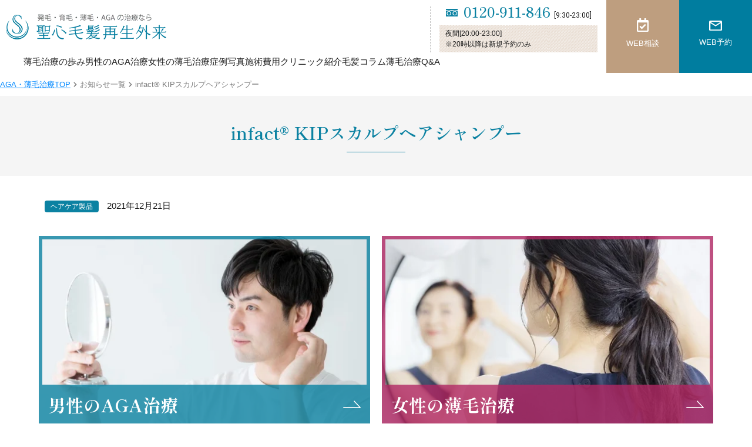

--- FILE ---
content_type: text/html; charset=UTF-8
request_url: https://www.mouhatsu-saisei.com/cost/kip%E3%82%B9%E3%82%AB%E3%83%AB%E3%83%97%E3%83%98%E3%82%A2%E3%82%B7%E3%83%A3%E3%83%B3%E3%83%97%E3%83%BC/
body_size: 7681
content:
<!DOCTYPE html><html lang="ja"><head><meta name="viewport" content="width=device-width, initial-scale=1"><!--[if IE 8]><script src="//cdnjs.cloudflare.com/ajax/libs/ie8/0.6.0/ie8.js"></script><![endif]--><meta charset="UTF-8"><meta name="viewport" content="width=device-width, initial-scale=1, maximum-scale=1, user-scalable=no"><link rel="icon" href="https://www.mouhatsu-saisei.com/wp-content/themes/mouhatsu-saisei/images/favicon.png"><link rel="apple-touch-icon" href="https://www.mouhatsu-saisei.com/wp-content/themes/mouhatsu-saisei/images/favicon.png"><link rel="stylesheet" type="text/css" href="//cdn.jsdelivr.net/npm/slick-carousel@1.8.1/slick/slick.css"><link rel="stylesheet" type="text/css" href="//cdn.jsdelivr.net/npm/slick-carousel@1.8.1/slick/slick-theme.css"><link rel="stylesheet" href="/s/29d8f3.css"><link rel="stylesheet" href="https://www.mouhatsu-saisei.com/wp-content/cache/autoptimize/css/autoptimize_single_c1c8ad06d06f9005d088d8deab1fb68a.css?202511161030" media="all"><link rel="stylesheet" href="/s/9c9f8e.css"><meta name="thumbnail" content="https://www.mouhatsu-saisei.com/wp-content/uploads/2024/06/main_img_contents_hair_kip_shampoo_img__01.jpg"><meta name="robots" content="max-image-preview:large"><title>infact® KIPスカルプヘアシャンプー | AGA・薄毛治療の専門病院【聖心毛髪再生外来】</title><link rel="canonical" href="https://www.mouhatsu-saisei.com/cost/kip%e3%82%b9%e3%82%ab%e3%83%ab%e3%83%97%e3%83%98%e3%82%a2%e3%82%b7%e3%83%a3%e3%83%b3%e3%83%97%e3%83%bc/"><meta property="og:locale" content="ja_JP"><meta property="og:image" content="https://www.mouhatsu-saisei.com/wp-content/uploads/2024/06/main_img_contents_hair_kip_shampoo_img__01.jpg"><meta property="og:title" content="infact® KIPスカルプヘアシャンプー | AGA・薄毛治療の専門病院【聖心毛髪再生外来】"><meta property="og:description" content=""><meta property="og:url" content="https://www.mouhatsu-saisei.com/cost/kip%e3%82%b9%e3%82%ab%e3%83%ab%e3%83%97%e3%83%98%e3%82%a2%e3%82%b7%e3%83%a3%e3%83%b3%e3%83%97%e3%83%bc/"><meta property="og:site_name" content="聖心毛髪再生外来"><meta property="og:type" content="article"><meta name="twitter:card" content="summary_large_image"><script defer src="[data-uri]"></script><script src="/s/92c089.js" defer></script><style type="text/css">img.wp-smiley,img.emoji{display:inline !important;border:none !important;box-shadow:none !important;height:1em !important;width:1em !important;margin:0 .07em !important;vertical-align:-.1em !important;background:0 0 !important;padding:0 !important}</style><style id="classic-theme-styles-inline-css" type="text/css">/*! This file is auto-generated */
.wp-block-button__link{color:#fff;background-color:#32373c;border-radius:9999px;box-shadow:none;text-decoration:none;padding:calc(.667em + 2px) calc(1.333em + 2px);font-size:1.125em}.wp-block-file__button{background:#32373c;color:#fff;text-decoration:none}</style><style id="global-styles-inline-css" type="text/css">body{--wp--preset--color--black:#000;--wp--preset--color--cyan-bluish-gray:#abb8c3;--wp--preset--color--white:#fff;--wp--preset--color--pale-pink:#f78da7;--wp--preset--color--vivid-red:#cf2e2e;--wp--preset--color--luminous-vivid-orange:#ff6900;--wp--preset--color--luminous-vivid-amber:#fcb900;--wp--preset--color--light-green-cyan:#7bdcb5;--wp--preset--color--vivid-green-cyan:#00d084;--wp--preset--color--pale-cyan-blue:#8ed1fc;--wp--preset--color--vivid-cyan-blue:#0693e3;--wp--preset--color--vivid-purple:#9b51e0;--wp--preset--gradient--vivid-cyan-blue-to-vivid-purple:linear-gradient(135deg,rgba(6,147,227,1) 0%,#9b51e0 100%);--wp--preset--gradient--light-green-cyan-to-vivid-green-cyan:linear-gradient(135deg,#7adcb4 0%,#00d082 100%);--wp--preset--gradient--luminous-vivid-amber-to-luminous-vivid-orange:linear-gradient(135deg,rgba(252,185,0,1) 0%,rgba(255,105,0,1) 100%);--wp--preset--gradient--luminous-vivid-orange-to-vivid-red:linear-gradient(135deg,rgba(255,105,0,1) 0%,#cf2e2e 100%);--wp--preset--gradient--very-light-gray-to-cyan-bluish-gray:linear-gradient(135deg,#eee 0%,#a9b8c3 100%);--wp--preset--gradient--cool-to-warm-spectrum:linear-gradient(135deg,#4aeadc 0%,#9778d1 20%,#cf2aba 40%,#ee2c82 60%,#fb6962 80%,#fef84c 100%);--wp--preset--gradient--blush-light-purple:linear-gradient(135deg,#ffceec 0%,#9896f0 100%);--wp--preset--gradient--blush-bordeaux:linear-gradient(135deg,#fecda5 0%,#fe2d2d 50%,#6b003e 100%);--wp--preset--gradient--luminous-dusk:linear-gradient(135deg,#ffcb70 0%,#c751c0 50%,#4158d0 100%);--wp--preset--gradient--pale-ocean:linear-gradient(135deg,#fff5cb 0%,#b6e3d4 50%,#33a7b5 100%);--wp--preset--gradient--electric-grass:linear-gradient(135deg,#caf880 0%,#71ce7e 100%);--wp--preset--gradient--midnight:linear-gradient(135deg,#020381 0%,#2874fc 100%);--wp--preset--font-size--small:13px;--wp--preset--font-size--medium:20px;--wp--preset--font-size--large:36px;--wp--preset--font-size--x-large:42px;--wp--preset--spacing--20:.44rem;--wp--preset--spacing--30:.67rem;--wp--preset--spacing--40:1rem;--wp--preset--spacing--50:1.5rem;--wp--preset--spacing--60:2.25rem;--wp--preset--spacing--70:3.38rem;--wp--preset--spacing--80:5.06rem;--wp--preset--shadow--natural:6px 6px 9px rgba(0,0,0,.2);--wp--preset--shadow--deep:12px 12px 50px rgba(0,0,0,.4);--wp--preset--shadow--sharp:6px 6px 0px rgba(0,0,0,.2);--wp--preset--shadow--outlined:6px 6px 0px -3px rgba(255,255,255,1),6px 6px rgba(0,0,0,1);--wp--preset--shadow--crisp:6px 6px 0px rgba(0,0,0,1)}:where(.is-layout-flex){gap:.5em}:where(.is-layout-grid){gap:.5em}body .is-layout-flow>.alignleft{float:left;margin-inline-start:0;margin-inline-end:2em}body .is-layout-flow>.alignright{float:right;margin-inline-start:2em;margin-inline-end:0}body .is-layout-flow>.aligncenter{margin-left:auto !important;margin-right:auto !important}body .is-layout-constrained>.alignleft{float:left;margin-inline-start:0;margin-inline-end:2em}body .is-layout-constrained>.alignright{float:right;margin-inline-start:2em;margin-inline-end:0}body .is-layout-constrained>.aligncenter{margin-left:auto !important;margin-right:auto !important}body .is-layout-constrained>:where(:not(.alignleft):not(.alignright):not(.alignfull)){max-width:var(--wp--style--global--content-size);margin-left:auto !important;margin-right:auto !important}body .is-layout-constrained>.alignwide{max-width:var(--wp--style--global--wide-size)}body .is-layout-flex{display:flex}body .is-layout-flex{flex-wrap:wrap;align-items:center}body .is-layout-flex>*{margin:0}body .is-layout-grid{display:grid}body .is-layout-grid>*{margin:0}:where(.wp-block-columns.is-layout-flex){gap:2em}:where(.wp-block-columns.is-layout-grid){gap:2em}:where(.wp-block-post-template.is-layout-flex){gap:1.25em}:where(.wp-block-post-template.is-layout-grid){gap:1.25em}.has-black-color{color:var(--wp--preset--color--black) !important}.has-cyan-bluish-gray-color{color:var(--wp--preset--color--cyan-bluish-gray) !important}.has-white-color{color:var(--wp--preset--color--white) !important}.has-pale-pink-color{color:var(--wp--preset--color--pale-pink) !important}.has-vivid-red-color{color:var(--wp--preset--color--vivid-red) !important}.has-luminous-vivid-orange-color{color:var(--wp--preset--color--luminous-vivid-orange) !important}.has-luminous-vivid-amber-color{color:var(--wp--preset--color--luminous-vivid-amber) !important}.has-light-green-cyan-color{color:var(--wp--preset--color--light-green-cyan) !important}.has-vivid-green-cyan-color{color:var(--wp--preset--color--vivid-green-cyan) !important}.has-pale-cyan-blue-color{color:var(--wp--preset--color--pale-cyan-blue) !important}.has-vivid-cyan-blue-color{color:var(--wp--preset--color--vivid-cyan-blue) !important}.has-vivid-purple-color{color:var(--wp--preset--color--vivid-purple) !important}.has-black-background-color{background-color:var(--wp--preset--color--black) !important}.has-cyan-bluish-gray-background-color{background-color:var(--wp--preset--color--cyan-bluish-gray) !important}.has-white-background-color{background-color:var(--wp--preset--color--white) !important}.has-pale-pink-background-color{background-color:var(--wp--preset--color--pale-pink) !important}.has-vivid-red-background-color{background-color:var(--wp--preset--color--vivid-red) !important}.has-luminous-vivid-orange-background-color{background-color:var(--wp--preset--color--luminous-vivid-orange) !important}.has-luminous-vivid-amber-background-color{background-color:var(--wp--preset--color--luminous-vivid-amber) !important}.has-light-green-cyan-background-color{background-color:var(--wp--preset--color--light-green-cyan) !important}.has-vivid-green-cyan-background-color{background-color:var(--wp--preset--color--vivid-green-cyan) !important}.has-pale-cyan-blue-background-color{background-color:var(--wp--preset--color--pale-cyan-blue) !important}.has-vivid-cyan-blue-background-color{background-color:var(--wp--preset--color--vivid-cyan-blue) !important}.has-vivid-purple-background-color{background-color:var(--wp--preset--color--vivid-purple) !important}.has-black-border-color{border-color:var(--wp--preset--color--black) !important}.has-cyan-bluish-gray-border-color{border-color:var(--wp--preset--color--cyan-bluish-gray) !important}.has-white-border-color{border-color:var(--wp--preset--color--white) !important}.has-pale-pink-border-color{border-color:var(--wp--preset--color--pale-pink) !important}.has-vivid-red-border-color{border-color:var(--wp--preset--color--vivid-red) !important}.has-luminous-vivid-orange-border-color{border-color:var(--wp--preset--color--luminous-vivid-orange) !important}.has-luminous-vivid-amber-border-color{border-color:var(--wp--preset--color--luminous-vivid-amber) !important}.has-light-green-cyan-border-color{border-color:var(--wp--preset--color--light-green-cyan) !important}.has-vivid-green-cyan-border-color{border-color:var(--wp--preset--color--vivid-green-cyan) !important}.has-pale-cyan-blue-border-color{border-color:var(--wp--preset--color--pale-cyan-blue) !important}.has-vivid-cyan-blue-border-color{border-color:var(--wp--preset--color--vivid-cyan-blue) !important}.has-vivid-purple-border-color{border-color:var(--wp--preset--color--vivid-purple) !important}.has-vivid-cyan-blue-to-vivid-purple-gradient-background{background:var(--wp--preset--gradient--vivid-cyan-blue-to-vivid-purple) !important}.has-light-green-cyan-to-vivid-green-cyan-gradient-background{background:var(--wp--preset--gradient--light-green-cyan-to-vivid-green-cyan) !important}.has-luminous-vivid-amber-to-luminous-vivid-orange-gradient-background{background:var(--wp--preset--gradient--luminous-vivid-amber-to-luminous-vivid-orange) !important}.has-luminous-vivid-orange-to-vivid-red-gradient-background{background:var(--wp--preset--gradient--luminous-vivid-orange-to-vivid-red) !important}.has-very-light-gray-to-cyan-bluish-gray-gradient-background{background:var(--wp--preset--gradient--very-light-gray-to-cyan-bluish-gray) !important}.has-cool-to-warm-spectrum-gradient-background{background:var(--wp--preset--gradient--cool-to-warm-spectrum) !important}.has-blush-light-purple-gradient-background{background:var(--wp--preset--gradient--blush-light-purple) !important}.has-blush-bordeaux-gradient-background{background:var(--wp--preset--gradient--blush-bordeaux) !important}.has-luminous-dusk-gradient-background{background:var(--wp--preset--gradient--luminous-dusk) !important}.has-pale-ocean-gradient-background{background:var(--wp--preset--gradient--pale-ocean) !important}.has-electric-grass-gradient-background{background:var(--wp--preset--gradient--electric-grass) !important}.has-midnight-gradient-background{background:var(--wp--preset--gradient--midnight) !important}.has-small-font-size{font-size:var(--wp--preset--font-size--small) !important}.has-medium-font-size{font-size:var(--wp--preset--font-size--medium) !important}.has-large-font-size{font-size:var(--wp--preset--font-size--large) !important}.has-x-large-font-size{font-size:var(--wp--preset--font-size--x-large) !important}.wp-block-navigation a:where(:not(.wp-element-button)){color:inherit}:where(.wp-block-post-template.is-layout-flex){gap:1.25em}:where(.wp-block-post-template.is-layout-grid){gap:1.25em}:where(.wp-block-columns.is-layout-flex){gap:2em}:where(.wp-block-columns.is-layout-grid){gap:2em}.wp-block-pullquote{font-size:1.5em;line-height:1.6}</style><link rel="https://api.w.org/" href="https://www.mouhatsu-saisei.com/wp-json/"><link rel="alternate" type="application/json" href="https://www.mouhatsu-saisei.com/wp-json/wp/v2/cost/426"><link rel="EditURI" type="application/rsd+xml" title="RSD" href="https://www.mouhatsu-saisei.com/xmlrpc.php?rsd"><meta name="generator" content="WordPress 6.3.1"><link rel="shortlink" href="https://www.mouhatsu-saisei.com/?p=426"><link rel="alternate" type="application/json+oembed" href="https://www.mouhatsu-saisei.com/wp-json/oembed/1.0/embed?url=https%3A%2F%2Fwww.mouhatsu-saisei.com%2Fcost%2Fkip%25e3%2582%25b9%25e3%2582%25ab%25e3%2583%25ab%25e3%2583%2597%25e3%2583%2598%25e3%2582%25a2%25e3%2582%25b7%25e3%2583%25a3%25e3%2583%25b3%25e3%2583%2597%25e3%2583%25bc%2F"><link rel="alternate" type="text/xml+oembed" href="https://www.mouhatsu-saisei.com/wp-json/oembed/1.0/embed?url=https%3A%2F%2Fwww.mouhatsu-saisei.com%2Fcost%2Fkip%25e3%2582%25b9%25e3%2582%25ab%25e3%2583%25ab%25e3%2583%2597%25e3%2583%2598%25e3%2582%25a2%25e3%2582%25b7%25e3%2583%25a3%25e3%2583%25b3%25e3%2583%2597%25e3%2583%25bc%2F&#038;format=xml"><style>img.lazy,iframe.lazy{display:none}</style></head><body class="cost-template-default single single-cost postid-426"><header id="header"><div class="container"><div class="logo"> <a href="/"> <img class="logo is-sm-only" src="/wp-content/themes/mouhatsu-saisei/new/images/logo_sp.png" alt="聖心毛髪再生外来"> <noscript><img class="logo is-hidden-sm" src="/wp-content/themes/mouhatsu-saisei/new/images/logo_pc.png" alt="聖心毛髪再生外来"></noscript><img class="lazyload logo is-hidden-sm" src="data:image/svg+xml,%3Csvg%20xmlns=%22http://www.w3.org/2000/svg%22%20viewBox=%220%200%20210%20140%22%3E%3C/svg%3E" data-src="https://www.mouhatsu-saisei.com/wp-content/themes/mouhatsu-saisei/new/images/logo_pc.png" alt="聖心毛髪再生外来"> </a></div><div class="freedial-wrapper is-hidden-sm"><div class="freedial"> <noscript><img class="icon" src="/wp-content/themes/mouhatsu-saisei/new/svg/freedial.svg"></noscript><img class="lazyload icon" src="data:image/svg+xml,%3Csvg%20xmlns=%22http://www.w3.org/2000/svg%22%20viewBox=%220%200%20210%20140%22%3E%3C/svg%3E" data-src="https://www.mouhatsu-saisei.com/wp-content/themes/mouhatsu-saisei/new/svg/freedial.svg"><div class="freedial-number">0120-911-846 <span>[9:30-23:00]</span></div></div> <span class="hours"> 夜間[20:00-23:00]&nbsp;&nbsp;&nbsp;<br> ※20時以降は新規予約のみ </span></div> <a class="button is-booking is-hidden-sm" href="//www.biyougeka.com/inquire/" target="_blank"> <noscript><img class="icon" src="/wp-content/themes/mouhatsu-saisei/new/svg/calendar-check-regular.svg" alt="WEB相談"></noscript><img class="lazyload icon" src="data:image/svg+xml,%3Csvg%20xmlns=%22http://www.w3.org/2000/svg%22%20viewBox=%220%200%20210%20140%22%3E%3C/svg%3E" data-src="https://www.mouhatsu-saisei.com/wp-content/themes/mouhatsu-saisei/new/svg/calendar-check-regular.svg" alt="WEB相談"> <span>WEB相談</span> </a> <a class="button is-line is-hidden-sm" href="//www.biyougeka.com/reserve/" target="_blank"> <noscript><img class="icon" src="/wp-content/themes/mouhatsu-saisei/new/svg/envelop.svg" alt="WEB予約"></noscript><img class="lazyload icon" src="data:image/svg+xml,%3Csvg%20xmlns=%22http://www.w3.org/2000/svg%22%20viewBox=%220%200%20210%20140%22%3E%3C/svg%3E" data-src="https://www.mouhatsu-saisei.com/wp-content/themes/mouhatsu-saisei/new/svg/envelop.svg" alt="WEB予約"> <span>WEB予約</span> </a><div class="mobile_buttons_wrapper is-sm-only"> <a class="button is-phone" href="tel:0800-111-3174"> <noscript><img class="icon" src="/wp-content/themes/mouhatsu-saisei/new/svg/phone.svg" alt="フリーダイヤル"></noscript><img class="lazyload icon" src="data:image/svg+xml,%3Csvg%20xmlns=%22http://www.w3.org/2000/svg%22%20viewBox=%220%200%20210%20140%22%3E%3C/svg%3E" data-src="https://www.mouhatsu-saisei.com/wp-content/themes/mouhatsu-saisei/new/svg/phone.svg" alt="フリーダイヤル"> </a> <a class="button is-booking" href="javascript:void(0);"> <noscript><img class="icon" src="/wp-content/themes/mouhatsu-saisei/new/svg/envelop.svg" alt="予約"></noscript><img class="lazyload icon" src="data:image/svg+xml,%3Csvg%20xmlns=%22http://www.w3.org/2000/svg%22%20viewBox=%220%200%20210%20140%22%3E%3C/svg%3E" data-src="https://www.mouhatsu-saisei.com/wp-content/themes/mouhatsu-saisei/new/svg/envelop.svg" alt="予約"> </a> <a class="button is-line" href="//www.biyougeka.com/line/" target="_blank" style="background-color: #00b900;"> <noscript><img class="icon" src="/wp-content/themes/mouhatsu-saisei/new/svg/line.svg" alt="LINE"></noscript><img class="lazyload icon" src="data:image/svg+xml,%3Csvg%20xmlns=%22http://www.w3.org/2000/svg%22%20viewBox=%220%200%20210%20140%22%3E%3C/svg%3E" data-src="https://www.mouhatsu-saisei.com/wp-content/themes/mouhatsu-saisei/new/svg/line.svg" alt="LINE"> </a> <a class="button is-menu" href="javascript:void(0);"> <noscript><img class="icon" src="/wp-content/themes/mouhatsu-saisei/new/svg/menu.svg"></noscript><img class="lazyload icon" src="data:image/svg+xml,%3Csvg%20xmlns=%22http://www.w3.org/2000/svg%22%20viewBox=%220%200%20210%20140%22%3E%3C/svg%3E" data-src="https://www.mouhatsu-saisei.com/wp-content/themes/mouhatsu-saisei/new/svg/menu.svg"> </a></div><nav class="g_nav"><div class="is-sm-only add_sp_close">×</div><ul class="header_menu"><li><a href="/advance/">薄毛治療の歩み</a></li><li><a href="/for-male/">男性のAGA治療</a></li><li><a href="/for-female/">女性の薄毛治療</a></li><li><a href="/case/">症例写真</a></li><li><a href="/cost/">施術費用</a></li><li class="dropdown"> <a id="toggle-clinic" href="/clinic/">クリニック紹介</a><ul class="header_menu_column"><li><a href="/clinic/sapporo/">・札幌院（北海道）</a></li><li><a href="/clinic/ginza/">・銀座院（東京都）</a></li><li><a href="/clinic/yokohama/">・横浜院（神奈川県）</a></li><li><a href="/clinic/nagoya/">・名古屋院（愛知県）</a></li><li><a href="/clinic/hiroshima/">・広島院（広島県）</a></li><li><a href="/clinic/slabo/">・S-Labo（東京都）</a></li><li><a href="/clinic/roppongi/">・六本木院（東京都）</a></li><li><a href="/clinic/omiya/">・大宮院（埼玉県）</a></li><li><a href="/clinic/atami/">・熱海院（静岡県）</a></li><li><a href="/clinic/osaka/">・大阪院（大阪府）</a></li><li><a href="/clinic/fukuoka/">・福岡院（福岡県）</a></li></ul></li><li><a href="/column/">毛髪コラム</a></li><li><a href="/faq/">薄毛治療Q&A</a></li></ul></nav><nav class="banner"><div class="is-sm-only add_sp_close">×</div><div class="sp_icons"><div class="menu_banner phone"><h3>電話での予約・ご相談</h3><div class="banner_body"><div class="banner_left phone"><h4>全国共通フリーコール<br>美容コンシェルジュ直通</h4><h3> 9:30-23:00 <span><br>土日祝受付</span></h3><p>20時以降新規のみ</p></div><div class="banner_right phone"><div class="freedial"> <noscript><img class="icon" src="/wp-content/themes/mouhatsu-saisei/new/svg/freedial.svg" alt="フリーダイアル"></noscript><img class="lazyload icon" src="data:image/svg+xml,%3Csvg%20xmlns=%22http://www.w3.org/2000/svg%22%20viewBox=%220%200%20210%20140%22%3E%3C/svg%3E" data-src="https://www.mouhatsu-saisei.com/wp-content/themes/mouhatsu-saisei/new/svg/freedial.svg" alt="フリーダイアル"> 0800-111-3174</div> 医師に無料で直接相談 <a class="banner_button" href="tel:0800-111-3174"> <noscript><img class="icon" src="/wp-content/themes/mouhatsu-saisei/new/svg/phone.svg" alt="電話をかける"></noscript><img class="lazyload icon" src="data:image/svg+xml,%3Csvg%20xmlns=%22http://www.w3.org/2000/svg%22%20viewBox=%220%200%20210%20140%22%3E%3C/svg%3E" data-src="https://www.mouhatsu-saisei.com/wp-content/themes/mouhatsu-saisei/new/svg/phone.svg" alt="電話をかける"> 電話をかける </a></div></div></div><div class="menu_banner counseling"><h3>WEB予約</h3><div class="banner_body"><div class="banner_left"> <noscript><img src="/wp-content/themes/mouhatsu-saisei/images/banner-counseling.svg"></noscript><img class="lazyload" src="data:image/svg+xml,%3Csvg%20xmlns=%22http://www.w3.org/2000/svg%22%20viewBox=%220%200%20210%20140%22%3E%3C/svg%3E" data-src="https://www.mouhatsu-saisei.com/wp-content/themes/mouhatsu-saisei/images/banner-counseling.svg"></div><div class="banner_right"> 医師に無料で直接相談 <a class="banner_button" href="//www.biyougeka.com/reserve/" target="_blank"> <noscript><img class="icon" src="/wp-content/themes/mouhatsu-saisei/new/svg/calendar-check-regular.svg" alt="予約"></noscript><img class="lazyload icon" src="data:image/svg+xml,%3Csvg%20xmlns=%22http://www.w3.org/2000/svg%22%20viewBox=%220%200%20210%20140%22%3E%3C/svg%3E" data-src="https://www.mouhatsu-saisei.com/wp-content/themes/mouhatsu-saisei/new/svg/calendar-check-regular.svg" alt="予約"> ご予約はコチラ </a></div></div></div><div class="menu_banner mail"><h3>WEB相談</h3><div class="banner_body"><div class="banner_left"> <noscript><img src="/wp-content/themes/mouhatsu-saisei/images/banner-email02.svg"></noscript><img class="lazyload" src="data:image/svg+xml,%3Csvg%20xmlns=%22http://www.w3.org/2000/svg%22%20viewBox=%220%200%20210%20140%22%3E%3C/svg%3E" data-src="https://www.mouhatsu-saisei.com/wp-content/themes/mouhatsu-saisei/images/banner-email02.svg"></div><div class="banner_right"> 医師にWEBから相談 <a class="banner_button" href="//www.biyougeka.com/inquire/" target="_blank"> <noscript><img class="icon" src="/wp-content/themes/mouhatsu-saisei/new/svg/envelop.svg" alt="LINE"></noscript><img class="lazyload icon" src="data:image/svg+xml,%3Csvg%20xmlns=%22http://www.w3.org/2000/svg%22%20viewBox=%220%200%20210%20140%22%3E%3C/svg%3E" data-src="https://www.mouhatsu-saisei.com/wp-content/themes/mouhatsu-saisei/new/svg/envelop.svg" alt="LINE"> ご相談はコチラ </a></div></div></div></div></nav></div></header><ul class="pan"><li><a class="home" href="/">AGA・薄毛治療TOP</a></li><li><noscript><img class="icon" src="/wp-content/themes/mouhatsu-saisei/new/svg/chevron-right-solid.svg"></noscript><img class="lazyload icon" src="data:image/svg+xml,%3Csvg%20xmlns=%22http://www.w3.org/2000/svg%22%20viewBox=%220%200%20210%20140%22%3E%3C/svg%3E" data-src="https://www.mouhatsu-saisei.com/wp-content/themes/mouhatsu-saisei/new/svg/chevron-right-solid.svg"></li><li><a href="/news">お知らせ一覧</a></li><li><noscript><img class="icon" src="/wp-content/themes/mouhatsu-saisei/new/svg/chevron-right-solid.svg"></noscript><img class="lazyload icon" src="data:image/svg+xml,%3Csvg%20xmlns=%22http://www.w3.org/2000/svg%22%20viewBox=%220%200%20210%20140%22%3E%3C/svg%3E" data-src="https://www.mouhatsu-saisei.com/wp-content/themes/mouhatsu-saisei/new/svg/chevron-right-solid.svg"></li><li><a href="">infact® KIPスカルプヘアシャンプー</a></li></ul><section class="header"><h1 class="title">infact® KIPスカルプヘアシャンプー</h1></section><section class="news_main_content"><div class="badge_wrapper"> <span>ヘアケア製品</span> 2021年12月21日</div></section><section class="menu-male-female-buttons"><div class="container"><div class="aga-column"> <a class="aga male" href="/for-male/"> <noscript><img class="aga-image" src="/wp-content/themes/mouhatsu-saisei/new/images/male.jpg"></noscript><img class="lazyload aga-image" src="data:image/svg+xml,%3Csvg%20xmlns=%22http://www.w3.org/2000/svg%22%20viewBox=%220%200%20210%20140%22%3E%3C/svg%3E" data-src="https://www.mouhatsu-saisei.com/wp-content/themes/mouhatsu-saisei/new/images/male.jpg"><div class="aga-link"><h2>男性のAGA治療</h2> <noscript><img src="/wp-content/themes/mouhatsu-saisei/new/svg/aga-arrow-right.svg"></noscript><img class="lazyload" src="data:image/svg+xml,%3Csvg%20xmlns=%22http://www.w3.org/2000/svg%22%20viewBox=%220%200%20210%20140%22%3E%3C/svg%3E" data-src="https://www.mouhatsu-saisei.com/wp-content/themes/mouhatsu-saisei/new/svg/aga-arrow-right.svg"></div> </a></div><div class="aga-column"> <a class="aga female" href="/for-female"> <noscript><img class="aga-image" src="/wp-content/themes/mouhatsu-saisei/new/images/female.jpg"></noscript><img class="lazyload aga-image" src="data:image/svg+xml,%3Csvg%20xmlns=%22http://www.w3.org/2000/svg%22%20viewBox=%220%200%20210%20140%22%3E%3C/svg%3E" data-src="https://www.mouhatsu-saisei.com/wp-content/themes/mouhatsu-saisei/new/images/female.jpg"><div class="aga-link"><h2>女性の薄毛治療</h2> <noscript><img src="/wp-content/themes/mouhatsu-saisei/new/svg/aga-arrow-right.svg"></noscript><img class="lazyload" src="data:image/svg+xml,%3Csvg%20xmlns=%22http://www.w3.org/2000/svg%22%20viewBox=%220%200%20210%20140%22%3E%3C/svg%3E" data-src="https://www.mouhatsu-saisei.com/wp-content/themes/mouhatsu-saisei/new/svg/aga-arrow-right.svg"></div> </a></div></div></section><section class="menu-buttons"><div class="container"> <a class="menu-button" href="//www.biyougeka.com/curon/" target="_blank"> <noscript><img src="/wp-content/themes/mouhatsu-saisei/new/svg/pc.svg" class="icon"></noscript><img src="data:image/svg+xml,%3Csvg%20xmlns=%22http://www.w3.org/2000/svg%22%20viewBox=%220%200%20210%20140%22%3E%3C/svg%3E" data-src="https://www.mouhatsu-saisei.com/wp-content/themes/mouhatsu-saisei/new/svg/pc.svg" class="lazyload icon"> <span>オンラインによる治療の流れ</span> <noscript><img class="icon arrow" src="/wp-content/themes/mouhatsu-saisei/new/svg/arrow-right-blue.svg"></noscript><img class="lazyload icon arrow" src="data:image/svg+xml,%3Csvg%20xmlns=%22http://www.w3.org/2000/svg%22%20viewBox=%220%200%20210%20140%22%3E%3C/svg%3E" data-src="https://www.mouhatsu-saisei.com/wp-content/themes/mouhatsu-saisei/new/svg/arrow-right-blue.svg"> </a> <a class="menu-button" href="//www.biyougeka.com/introduction/flow/" target="_blank"> <noscript><img src="/wp-content/themes/mouhatsu-saisei/new/svg/hospital.svg" class="icon"></noscript><img src="data:image/svg+xml,%3Csvg%20xmlns=%22http://www.w3.org/2000/svg%22%20viewBox=%220%200%20210%20140%22%3E%3C/svg%3E" data-src="https://www.mouhatsu-saisei.com/wp-content/themes/mouhatsu-saisei/new/svg/hospital.svg" class="lazyload icon"> <span>来院による治療の流れ</span> <noscript><img class="icon arrow" src="/wp-content/themes/mouhatsu-saisei/new/svg/arrow-right-blue.svg"></noscript><img class="lazyload icon arrow" src="data:image/svg+xml,%3Csvg%20xmlns=%22http://www.w3.org/2000/svg%22%20viewBox=%220%200%20210%20140%22%3E%3C/svg%3E" data-src="https://www.mouhatsu-saisei.com/wp-content/themes/mouhatsu-saisei/new/svg/arrow-right-blue.svg"> </a> <a class="menu-button" href="/faq/"> <noscript><img src="/wp-content/themes/mouhatsu-saisei/new/svg/question.svg" class="icon"></noscript><img src="data:image/svg+xml,%3Csvg%20xmlns=%22http://www.w3.org/2000/svg%22%20viewBox=%220%200%20210%20140%22%3E%3C/svg%3E" data-src="https://www.mouhatsu-saisei.com/wp-content/themes/mouhatsu-saisei/new/svg/question.svg" class="lazyload icon"> <span>よくある質問</span> <noscript><img class="icon arrow" src="/wp-content/themes/mouhatsu-saisei/new/svg/arrow-right-blue.svg"></noscript><img class="lazyload icon arrow" src="data:image/svg+xml,%3Csvg%20xmlns=%22http://www.w3.org/2000/svg%22%20viewBox=%220%200%20210%20140%22%3E%3C/svg%3E" data-src="https://www.mouhatsu-saisei.com/wp-content/themes/mouhatsu-saisei/new/svg/arrow-right-blue.svg"> </a> <a class="menu-button" href="//www.biyougeka.com/mypage/account/verify?site=pz02" target="_blank"> <noscript><img src="/wp-content/themes/mouhatsu-saisei/new/svg/envelop-blue.svg" class="icon"></noscript><img src="data:image/svg+xml,%3Csvg%20xmlns=%22http://www.w3.org/2000/svg%22%20viewBox=%220%200%20210%20140%22%3E%3C/svg%3E" data-src="https://www.mouhatsu-saisei.com/wp-content/themes/mouhatsu-saisei/new/svg/envelop-blue.svg" class="lazyload icon"> <span>ご予約・ご相談は24時間365日</span> <noscript><img class="icon arrow" src="/wp-content/themes/mouhatsu-saisei/new/svg/arrow-right-blue.svg"></noscript><img class="lazyload icon arrow" src="data:image/svg+xml,%3Csvg%20xmlns=%22http://www.w3.org/2000/svg%22%20viewBox=%220%200%20210%20140%22%3E%3C/svg%3E" data-src="https://www.mouhatsu-saisei.com/wp-content/themes/mouhatsu-saisei/new/svg/arrow-right-blue.svg"> </a></div></section><footer id="footer"><div class="container"><div class="column column-logo"><div class="logo"> <noscript><img src="/wp-content/themes/mouhatsu-saisei/new/images/logo_footer.png" alt=""></noscript><img class="lazyload" src="data:image/svg+xml,%3Csvg%20xmlns=%22http://www.w3.org/2000/svg%22%20viewBox=%220%200%20210%20140%22%3E%3C/svg%3E" data-src="https://www.mouhatsu-saisei.com/wp-content/themes/mouhatsu-saisei/new/images/logo_footer.png" alt=""></div><div class="buttons is-booking-line is-sm-only"> <a href="//www.biyougeka.com/inquire/" class="button is-booking" target="_blank"> <noscript><img class="icon" src="/wp-content/themes/mouhatsu-saisei/new/svg/calendar-check-regular.svg"></noscript><img class="lazyload icon" src="data:image/svg+xml,%3Csvg%20xmlns=%22http://www.w3.org/2000/svg%22%20viewBox=%220%200%20210%20140%22%3E%3C/svg%3E" data-src="https://www.mouhatsu-saisei.com/wp-content/themes/mouhatsu-saisei/new/svg/calendar-check-regular.svg"> <span>WEB相談</span> <noscript><img class="icon external-link" src="/wp-content/themes/mouhatsu-saisei/new/svg/up-right-from-square-solid.svg"></noscript><img class="lazyload icon external-link" src="data:image/svg+xml,%3Csvg%20xmlns=%22http://www.w3.org/2000/svg%22%20viewBox=%220%200%20210%20140%22%3E%3C/svg%3E" data-src="https://www.mouhatsu-saisei.com/wp-content/themes/mouhatsu-saisei/new/svg/up-right-from-square-solid.svg"> <noscript><img class="icon-arrow" src="/wp-content/themes/mouhatsu-saisei/new/svg/arrow-right-white.svg"></noscript><img class="lazyload icon-arrow" src="data:image/svg+xml,%3Csvg%20xmlns=%22http://www.w3.org/2000/svg%22%20viewBox=%220%200%20210%20140%22%3E%3C/svg%3E" data-src="https://www.mouhatsu-saisei.com/wp-content/themes/mouhatsu-saisei/new/svg/arrow-right-white.svg"> </a> <a href="//www.biyougeka.com/reserve/" class="button is-line" target="_blank"> <noscript><img class="icon" src="/wp-content/themes/mouhatsu-saisei/new/svg/envelop.svg"></noscript><img class="lazyload icon" src="data:image/svg+xml,%3Csvg%20xmlns=%22http://www.w3.org/2000/svg%22%20viewBox=%220%200%20210%20140%22%3E%3C/svg%3E" data-src="https://www.mouhatsu-saisei.com/wp-content/themes/mouhatsu-saisei/new/svg/envelop.svg"> <span>WEB予約</span> <noscript><img class="icon external-link" src="/wp-content/themes/mouhatsu-saisei/new/svg/up-right-from-square-solid.svg"></noscript><img class="lazyload icon external-link" src="data:image/svg+xml,%3Csvg%20xmlns=%22http://www.w3.org/2000/svg%22%20viewBox=%220%200%20210%20140%22%3E%3C/svg%3E" data-src="https://www.mouhatsu-saisei.com/wp-content/themes/mouhatsu-saisei/new/svg/up-right-from-square-solid.svg"> <noscript><img class="icon-arrow" src="/wp-content/themes/mouhatsu-saisei/new/svg/arrow-right-white.svg"></noscript><img class="lazyload icon-arrow" src="data:image/svg+xml,%3Csvg%20xmlns=%22http://www.w3.org/2000/svg%22%20viewBox=%220%200%20210%20140%22%3E%3C/svg%3E" data-src="https://www.mouhatsu-saisei.com/wp-content/themes/mouhatsu-saisei/new/svg/arrow-right-white.svg"> </a></div><div class="card"><div class="freedial"> <noscript><img class="icon" src="/wp-content/themes/mouhatsu-saisei/new/svg/freedial.svg"></noscript><img class="lazyload icon" src="data:image/svg+xml,%3Csvg%20xmlns=%22http://www.w3.org/2000/svg%22%20viewBox=%220%200%20210%20140%22%3E%3C/svg%3E" data-src="https://www.mouhatsu-saisei.com/wp-content/themes/mouhatsu-saisei/new/svg/freedial.svg"><div class="freedial-number is-sm-only">0800-111-374</div><div class="freedial-number is-hidden-sm">0120-911-846</div></div> <span class="hours"> 電話受付[9:30-20:00]&nbsp;&nbsp;&nbsp;夜間[20:00-23:00]<br> ※20時以降は新規予約のみ </span><div class="banner"> <a href="//www.biyougeka.com/curon/" target="_blank"> <noscript><img class="curon" src="/wp-content/themes/mouhatsu-saisei/new/images/curon_banner.png"></noscript><img class="lazyload curon" src="data:image/svg+xml,%3Csvg%20xmlns=%22http://www.w3.org/2000/svg%22%20viewBox=%220%200%20210%20140%22%3E%3C/svg%3E" data-src="https://www.mouhatsu-saisei.com/wp-content/themes/mouhatsu-saisei/new/images/curon_banner.png"> </a></div></div></div><div class="column"> <a href="//www.biyougeka.com/inquire/" class="button is-booking is-hidden-sm" target="_blank"> <noscript><img class="icon" src="/wp-content/themes/mouhatsu-saisei/new/svg/calendar-check-regular.svg"></noscript><img class="lazyload icon" src="data:image/svg+xml,%3Csvg%20xmlns=%22http://www.w3.org/2000/svg%22%20viewBox=%220%200%20210%20140%22%3E%3C/svg%3E" data-src="https://www.mouhatsu-saisei.com/wp-content/themes/mouhatsu-saisei/new/svg/calendar-check-regular.svg"> <span>WEB相談</span> <noscript><img class="icon external-link" src="/wp-content/themes/mouhatsu-saisei/new/svg/up-right-from-square-solid.svg"></noscript><img class="lazyload icon external-link" src="data:image/svg+xml,%3Csvg%20xmlns=%22http://www.w3.org/2000/svg%22%20viewBox=%220%200%20210%20140%22%3E%3C/svg%3E" data-src="https://www.mouhatsu-saisei.com/wp-content/themes/mouhatsu-saisei/new/svg/up-right-from-square-solid.svg"> <noscript><img class="icon-arrow" src="/wp-content/themes/mouhatsu-saisei/new/svg/arrow-right-white.svg"></noscript><img class="lazyload icon-arrow" src="data:image/svg+xml,%3Csvg%20xmlns=%22http://www.w3.org/2000/svg%22%20viewBox=%220%200%20210%20140%22%3E%3C/svg%3E" data-src="https://www.mouhatsu-saisei.com/wp-content/themes/mouhatsu-saisei/new/svg/arrow-right-white.svg"> </a><div class="menu"><ul class="menu-list"><li> <a class="is-active">聖心毛髪再生外来について</a><ul><li><a href="/advance/">聖心毛髪再生外来の歩み</a></li><li><a href="/care/">痛みへの配慮</a></li><li><a href="/clinical-exp/">治療経験がある方へ</a></li><li><a href="/operation/">薄毛治療を続けていただくために</a></li><li><a href="/regenerative-medicine/">再生医療にかける想い</a></li><li><a href="/commitment/">医療機関としてのこだわり</a></li><li><a href="/case/">AGA・薄毛治療</a></li><li><a href="/cost/">施術費用</a></li><li><a href="/doctor/">ドクター紹介</a></li></ul></li></ul><ul class="menu-list"><li> <a class="is-active">クリニック紹介</a><div class="clinic-wrapper"><div class="clinic"><ul><li><a href="/clinic/">クリニック一覧</a></li><li><a href="/clinic/sapporo/">札幌院</a></li><li><a href="/clinic/roppongi/">六本木院</a></li><li><a href="/clinic/omiya/">大宮院</a></li><li><a href="/clinic/yokohama/">横浜院</a></li><li><a href="/clinic/atami/">熱海院</a></li></ul><ul><li><a href="/clinic/nagoya/">名古屋院</a></li><li><a href="/clinic/osaka/">大阪院</a></li><li><a href="/clinic/hiroshima/">広島院</a></li><li><a href="/clinic/fukuoka/">福岡院</a></li></ul></div></div></li></ul></div></div><div class="column"> <a href="//www.biyougeka.com/reserve/" class="button is-line is-hidden-sm" target="_blank"> <noscript><img class="icon" src="/wp-content/themes/mouhatsu-saisei/new/svg/envelop.svg"></noscript><img class="lazyload icon" src="data:image/svg+xml,%3Csvg%20xmlns=%22http://www.w3.org/2000/svg%22%20viewBox=%220%200%20210%20140%22%3E%3C/svg%3E" data-src="https://www.mouhatsu-saisei.com/wp-content/themes/mouhatsu-saisei/new/svg/envelop.svg"> <span>WEB予約</span> <noscript><img class="icon external-link" src="/wp-content/themes/mouhatsu-saisei/new/svg/up-right-from-square-solid.svg"></noscript><img class="lazyload icon external-link" src="data:image/svg+xml,%3Csvg%20xmlns=%22http://www.w3.org/2000/svg%22%20viewBox=%220%200%20210%20140%22%3E%3C/svg%3E" data-src="https://www.mouhatsu-saisei.com/wp-content/themes/mouhatsu-saisei/new/svg/up-right-from-square-solid.svg"> <noscript><img class="icon-arrow" src="/wp-content/themes/mouhatsu-saisei/new/svg/arrow-right-white.svg"></noscript><img class="lazyload icon-arrow" src="data:image/svg+xml,%3Csvg%20xmlns=%22http://www.w3.org/2000/svg%22%20viewBox=%220%200%20210%20140%22%3E%3C/svg%3E" data-src="https://www.mouhatsu-saisei.com/wp-content/themes/mouhatsu-saisei/new/svg/arrow-right-white.svg"> </a><div class="menu last"><ul class="menu-list"><li> <a class="is-active">AGA・薄毛治療Q&A</a><ul><li><a href="/faq/">Q&A TOP</a></li><li><a href="/faq/#male">男性向けQ&A</a></li><li><a href="/faq/#female">女性向けQ&A</a></li></ul></li></ul><ul class="menu-list"><li> <a class="is-active">薄毛治療コラム</a><ul><li><a href="/column/">すべての記事</a></li><li><a href="/column/?category=male">男性薄毛コラム</a></li><li><a href="/column/?category=female">女性薄毛コラム</a></li></ul></li></ul><ul class="menu-list last"><li> <a class="is-active">問い合わせ</a><ul><li> <a href="//www.biyougeka.com/mypage/inquiry/counseling/input/profile?site=pz02" target="_blank">カウンセリング予約・相談 <noscript><img class="icon external-link" src="/wp-content/themes/mouhatsu-saisei/new/svg/up-right-from-square-solid-grey.svg"></noscript><img class="lazyload icon external-link" src="data:image/svg+xml,%3Csvg%20xmlns=%22http://www.w3.org/2000/svg%22%20viewBox=%220%200%20210%20140%22%3E%3C/svg%3E" data-src="https://www.mouhatsu-saisei.com/wp-content/themes/mouhatsu-saisei/new/svg/up-right-from-square-solid-grey.svg"> </a></li><li> <a href="//www.biyougeka.com/mypage/inquiry/consultation/input/profile" target="_blank">メールで相談 <noscript><img class="icon external-link" src="/wp-content/themes/mouhatsu-saisei/new/svg/up-right-from-square-solid-grey.svg"></noscript><img class="lazyload icon external-link" src="data:image/svg+xml,%3Csvg%20xmlns=%22http://www.w3.org/2000/svg%22%20viewBox=%220%200%20210%20140%22%3E%3C/svg%3E" data-src="https://www.mouhatsu-saisei.com/wp-content/themes/mouhatsu-saisei/new/svg/up-right-from-square-solid-grey.svg"> </a></li><li> <a href="//www.biyougeka.com/line/" target="_blank">LINEで相談 <noscript><img class="icon external-link" src="/wp-content/themes/mouhatsu-saisei/new/svg/up-right-from-square-solid-grey.svg"></noscript><img class="lazyload icon external-link" src="data:image/svg+xml,%3Csvg%20xmlns=%22http://www.w3.org/2000/svg%22%20viewBox=%220%200%20210%20140%22%3E%3C/svg%3E" data-src="https://www.mouhatsu-saisei.com/wp-content/themes/mouhatsu-saisei/new/svg/up-right-from-square-solid-grey.svg"> </a></li></ul></li></ul></div><div class="privacy"> <a href="//www.biyougeka.com/policy/" target="_blank">プライバシーポリシー</a> / <a href="//www.biyougeka.com/saisei_iryou/" target="_blank">認定再生医療等委員会について</a></div></div><div class="copyright">&copy; 2025 Mediclude Co.,Ltd. All Rights Reserved.</div></div><div id="return_top" style="display:none;"> <a href="#"> <noscript><img src="/wp-content/themes/mouhatsu-saisei/new/svg/arrow-white-up.svg"></noscript><img class="lazyload" src="data:image/svg+xml,%3Csvg%20xmlns=%22http://www.w3.org/2000/svg%22%20viewBox=%220%200%20210%20140%22%3E%3C/svg%3E" data-src="https://www.mouhatsu-saisei.com/wp-content/themes/mouhatsu-saisei/new/svg/arrow-white-up.svg"> </a></div></footer><div class="mobile-menu is-sm-only"><div class="mobile-menu-buttons"> <a href="tel:0800-111-3174" class="button mobile-menu-button"> <noscript><img class="icon" src="/wp-content/themes/mouhatsu-saisei/new/svg/phone-blue.svg"></noscript><img class="lazyload icon" src="data:image/svg+xml,%3Csvg%20xmlns=%22http://www.w3.org/2000/svg%22%20viewBox=%220%200%20210%20140%22%3E%3C/svg%3E" data-src="https://www.mouhatsu-saisei.com/wp-content/themes/mouhatsu-saisei/new/svg/phone-blue.svg"> <span>電話予約</span> </a> <a href="//www.biyougeka.com/mypage/inquiry/counseling/input/profile?site=pz02" target="_blank" class="button mobile-menu-button"> <noscript><img class="icon" src="/wp-content/themes/mouhatsu-saisei/new/svg/calendar-blue.svg"></noscript><img class="lazyload icon" src="data:image/svg+xml,%3Csvg%20xmlns=%22http://www.w3.org/2000/svg%22%20viewBox=%220%200%20210%20140%22%3E%3C/svg%3E" data-src="https://www.mouhatsu-saisei.com/wp-content/themes/mouhatsu-saisei/new/svg/calendar-blue.svg"> <span>カウンセリング<br>予約・相談</span> </a> <a href="//www.biyougeka.com/line/" class="button mobile-menu-button" target="_blank"> <noscript><img class="icon" src="/wp-content/themes/mouhatsu-saisei/new/svg/line-blue.svg"></noscript><img class="lazyload icon" src="data:image/svg+xml,%3Csvg%20xmlns=%22http://www.w3.org/2000/svg%22%20viewBox=%220%200%20210%20140%22%3E%3C/svg%3E" data-src="https://www.mouhatsu-saisei.com/wp-content/themes/mouhatsu-saisei/new/svg/line-blue.svg"> <span>LINE登録</span> </a></div></div><noscript><style>.lazyload{display:none}</style></noscript><script data-noptimize="1">window.lazySizesConfig=window.lazySizesConfig||{};window.lazySizesConfig.loadMode=1;</script><script async data-noptimize="1" src="/wp-content/plugins/autoptimize/classes/external/js/lazysizes.min.js?ao_version=3.1.8.1"></script><script defer type="text/javascript" src="/wp-includes/js/jquery/jquery.min.js?ver=3.7.0" id="jquery-core-js"></script><script defer type="text/javascript" src="/wp-includes/js/jquery/jquery-migrate.min.js?ver=3.4.1" id="jquery-migrate-js"></script><script defer type="text/javascript" src="/wp-content/themes/mouhatsu-saisei/js/slick.min.js?ver=1.8.1" id="slick-js"></script><script defer type="text/javascript" src="/wp-content/cache/autoptimize/js/autoptimize_single_fa491cb8b04b4e418abe0d8e1408cbf0.js?ver=1.0.0" id="event-js"></script><script defer type="text/javascript" src="/wp-content/cache/autoptimize/js/autoptimize_single_f04545cd191dbb8ff90d7f669988ffef.js?ver=1.0.0" id="2020-js"></script><script defer type="text/javascript" src="/wp-content/cache/autoptimize/js/autoptimize_single_6cbff195752cef335dbf3791036dbfc4.js?ver=1.0.0" id="script-js"></script><script defer src="[data-uri]"></script><script defer type="text/javascript" language="javascript" src="//b92.yahoo.co.jp/js/s_retargeting.js"></script><script defer src="[data-uri]"></script><script defer type="text/javascript" language="javascript" src="//b92.yahoo.co.jp/js/s_retargeting.js"></script><script defer src="[data-uri]"></script><script defer type="text/javascript" src="//s.yimg.jp/images/listing/tool/cv/conversion.js"></script><noscript><div style="display:inline;"> <img height="1" width="1" style="border-style:none;" alt="" src="//b97.yahoo.co.jp/pagead/conversion/1000054168/?guid=ON&script=0&disvt=false"></div> </noscript><script defer src="[data-uri]"></script></body></html>

--- FILE ---
content_type: text/css
request_url: https://www.mouhatsu-saisei.com/wp-content/cache/autoptimize/css/autoptimize_single_c1c8ad06d06f9005d088d8deab1fb68a.css?202511161030
body_size: 28855
content:
@import url("https://fonts.googleapis.com/css2?family=Roboto:ital,wght@0,100;0,300;0,400;0,500;0,700;0,900;1,100;1,300;1,400;1,500;1,700;1,900&family=Shippori+Mincho+B1:wght@400;500;600;700;800&family=Shippori+Mincho:wght@400;500;600;700;800&display=swap");*{min-height:0vw}*,:before,:after{-webkit-box-sizing:border-box;box-sizing:border-box}:before,:after{text-decoration:inherit;vertical-align:inherit}html{cursor:default;line-height:1.5;-moz-tab-size:4;-o-tab-size:4;tab-size:4;-webkit-tap-highlight-color:transparent;-ms-text-size-adjust:100%;-webkit-text-size-adjust:100%;word-break:break-word}html:focus-within{scroll-behavior:smooth}body{margin:0;font-weight:400;-moz-osx-font-smoothing:grayscale;-webkit-font-smoothing:antialiased;min-height:100vh;text-rendering:optimizeSpeed;line-height:1.5}h1,h2,h3,h4,p,blockquote,figure,ol,ul,figcaption,blockquote,dl,dd{margin:0;padding:0}main,li{display:block}ul[role=list],ol[role=list]{list-style:none}h1,h2,h3,h4{font-size:inherit}strong{font-weight:700}a,button{color:inherit;-webkit-transition:.3s;transition:.3s}a{text-decoration:none}a:not([class]){text-decoration-skip-ink:auto}button{overflow:visible;border:0;font:inherit;-webkit-font-smoothing:inherit;letter-spacing:inherit;background:0 0;cursor:pointer}::-moz-focus-inner{padding:0;border:0}:focus{outline:0}img{max-width:100%;height:auto;border:0;display:block}.is-line{background-color:#007d9f;color:#fff}.is-booking{background-color:#be9e7f;color:#fff}.is-pink{background-color:#c17793;color:#fff}.is-blue{background-color:#0c82a2;color:#fff}@media screen and (min-width:768px){.is-sm-only,.sponly{display:none !important}}@media screen and (max-width:767px){.is-hidden-sm{display:none !important}}@media screen and (min-width:576px){.is-xs-only{display:none !important}}@media screen and (max-width:575px){.is-hidden-xs{display:none !important}}a.button{display:-webkit-box;display:-ms-flexbox;display:flex;-webkit-box-pack:center;-ms-flex-pack:center;justify-content:center;-webkit-box-align:center;-ms-flex-align:center;align-items:center}a.button img.icon{max-width:2rem}input[type=radio]{display:none}span.red{color:#ff6464 !important}:root{--global--admin-bar--height:0}.admin-bar{--global--admin-bar--height:46px}@media screen and (min-width:768px){.admin-bar{--global--admin-bar--height:32px}}html{scroll-padding-top:46px}@media screen and (min-width:768px){html{scroll-padding-top:124px}}body{margin-top:46px}@media screen and (min-width:768px){body{margin-top:124px}}#header{position:fixed;background:#fff;height:46px;top:var(--global--admin-bar--height);left:0;right:0;z-index:100}@media screen and (min-width:768px){#header{height:124px}}#header .container{display:-webkit-box;display:-ms-flexbox;display:flex;-webkit-box-pack:justify;-ms-flex-pack:justify;justify-content:space-between;-webkit-box-align:center;-ms-flex-align:center;align-items:center}@media screen and (min-width:768px){#header .container{display:-ms-grid;display:grid;-ms-grid-rows:90px 34px;grid-template-rows:90px 34px;-ms-grid-columns:1fr minmax(auto,300px) 124px 124px;grid-template-columns:1fr minmax(auto,300px) 124px 124px;max-width:1316px !important;margin:0 auto}}#header .container .logo{display:block;padding:0 5px}#header .container .logo a{padding:0;height:46px;display:-webkit-box;display:-ms-flexbox;display:flex;-webkit-box-pack:center;-ms-flex-pack:center;justify-content:center;-webkit-box-align:center;-ms-flex-align:center;align-items:center;max-width:100%}@media screen and (min-width:768px){#header .container .logo a{display:block;max-width:320px;height:auto}}#header .container .logo a img.logo{width:100%;height:auto}@media screen and (min-width:768px){#header .container .logo{-ms-grid-row:1;-ms-grid-row-span:1;grid-row:1/2;-ms-grid-column:1;-ms-grid-column-span:1;grid-column:1/2;padding:0;max-width:294px}}#header .container .mobile_buttons_wrapper{display:-webkit-box;display:-ms-flexbox;display:flex;width:184px}#header .container .mobile_buttons_wrapper a.button{display:-webkit-box;display:-ms-flexbox;display:flex;-webkit-box-pack:center;-ms-flex-pack:center;justify-content:center;-webkit-box-align:center;-ms-flex-align:center;align-items:center;width:46px;height:46px;margin:0 !important;padding:0 !important}#header .container .mobile_buttons_wrapper a.button.is-phone{background:#0c82a2}#header .container .mobile_buttons_wrapper a.button.is-line img.icon{max-width:2rem;margin-bottom:0}#header .container .mobile_buttons_wrapper a.button.is-menu{background:#f3ede7}#header .container .freedial-wrapper{-ms-grid-row:1;-ms-grid-row-span:1;grid-row:1/2;-ms-grid-column:2;-ms-grid-column-span:1;grid-column:2/3;border-left:1px dashed #bfbfbf;display:-webkit-box;display:-ms-flexbox;display:flex;-webkit-box-pack:center;-ms-flex-pack:center;justify-content:center;-webkit-box-align:center;-ms-flex-align:center;align-items:center;-webkit-box-orient:vertical;-webkit-box-direction:normal;-ms-flex-direction:column;flex-direction:column;margin-top:1rem}#header .container .freedial-wrapper .freedial{display:-webkit-box;display:-ms-flexbox;display:flex;-webkit-box-pack:center;-ms-flex-pack:center;justify-content:center;-webkit-box-align:center;-ms-flex-align:center;align-items:center;-webkit-box-align:baseline;-ms-flex-align:baseline;align-items:baseline;margin:-1rem auto 0}#header .container .freedial-wrapper .freedial img.icon{width:clamp(1.2rem,4vw,2rem);height:auto;margin-right:1rem;padding-bottom:.2rem}#header .container .freedial-wrapper .freedial .freedial-number{font-size:2.5rem;font-weight:500;font-family:"Shippori Mincho B1","游明朝",YuMincho,serif;color:#0c82a2}#header .container .freedial-wrapper .freedial .freedial-number span{font-size:clamp(1rem,3vw,1.2rem);color:#1d1d1d;font-family:"Roboto";font-weight:400}#header .container .freedial-wrapper .hours{color:#1d1d1d;font-size:clamp(.8rem,3vw,1.2rem);background:url("/wp-content/themes/mouhatsu-saisei/new/svg/freedial-background.svg");width:90%;padding:.5rem 1rem;text-align:left;margin:.5rem 0 0}#header .container a.button{display:-webkit-box;display:-ms-flexbox;display:flex;-webkit-box-pack:center;-ms-flex-pack:center;justify-content:center;-webkit-box-align:center;-ms-flex-align:center;align-items:center;-webkit-box-orient:vertical;-webkit-box-direction:normal;-ms-flex-direction:column;flex-direction:column;-webkit-box-pack:start;-ms-flex-pack:start;justify-content:start;width:100%;height:100%;font-size:1.3rem}#header .container a.button span{margin-top:1rem;text-align:center}#header .container a.button.is-booking{-ms-grid-row:1;-ms-grid-row-span:2;grid-row:1/3;-ms-grid-column:3;-ms-grid-column-span:1;grid-column:3/4;padding-top:25%}#header .container a.button.is-line{-ms-grid-row:1;-ms-grid-row-span:2;grid-row:1/3;-ms-grid-column:4;-ms-grid-column-span:1;grid-column:4/5;padding-top:28%}#header .container a.button.is-line img.icon{max-width:2.2rem;margin-bottom:0}#header .container nav.g_nav{position:fixed;top:0;background:rgba(0,0,0,.8);width:100%;height:100vh;z-index:99999;display:none}@media screen and (min-width:768px){#header .container nav.g_nav{-ms-grid-row:2;-ms-grid-row-span:1;grid-row:2/3;-ms-grid-column:1;-ms-grid-column-span:2;grid-column:1/3;padding:0;display:block;z-index:100;background:#fff;position:unset;height:auto}}#header .container nav.g_nav .add_sp_close{font-size:3.5rem;position:fixed;top:0;right:10px;cursor:pointer;color:#fff;z-index:99999;display:none}#header .container nav.g_nav ul.header_menu{padding:0;-webkit-box-pack:center;-ms-flex-pack:center;justify-content:center;-webkit-box-align:end;-ms-flex-align:end;align-items:flex-end;gap:1rem}@media screen and (min-width:768px){#header .container nav.g_nav ul.header_menu{display:-webkit-box;display:-ms-flexbox;display:flex;-webkit-box-orient:horizontal;-webkit-box-direction:normal;-ms-flex-direction:row;flex-direction:row;-webkit-box-pack:left;-ms-flex-pack:left;justify-content:left;-webkit-box-align:end;-ms-flex-align:end;align-items:flex-end;height:auto;width:100%;padding:0 0 4px 1rem;font-size:1rem;gap:.5rem;white-space:nowrap;-ms-flex-wrap:wrap;flex-wrap:wrap;font-weight:500}}@media screen and (min-width:768px){#header .container nav.g_nav ul.header_menu{-webkit-box-orient:horizontal;-webkit-box-direction:normal;-ms-flex-direction:row;flex-direction:row;-webkit-box-pack:left;-ms-flex-pack:left;justify-content:left;-webkit-box-align:end;-ms-flex-align:end;align-items:flex-end;gap:clamp(1rem,2vw,4rem);font-size:clamp(1rem,1.29vw,1.5rem)}}@media screen and (min-width:992px){#header .container nav.g_nav ul.header_menu{margin-left:0}}@media screen and (min-width:1168px){#header .container nav.g_nav ul.header_menu{margin-left:3rem}}#header .container nav.g_nav.open{display:block}#header .container nav.g_nav.open .add_sp_close{display:block}#header .container nav.g_nav.open ul.header_menu{padding:40px 15px;display:block}#header .container nav.g_nav.open ul.header_menu li a{font-size:1.8rem;color:#fff;border-bottom:1px solid #9e9e9e;display:block;padding:15px 0;font-weight:700}#header .container nav.banner{position:fixed;top:0;right:0;display:none;background:rgba(0,0,0,.8);width:100%;height:100vh;z-index:100}#header .container nav.banner .add_sp_close{font-size:3.5rem;position:fixed;top:0;right:10px;cursor:pointer;color:#fff;z-index:99999;display:none}#header .container nav.banner.open{display:block}#header .container nav.banner.open .add_sp_close{display:block}#header .container nav.banner.open .sp_icons{width:100%;padding:5rem 2rem 0;display:-webkit-box;display:-ms-flexbox;display:flex;-webkit-box-pack:center;-ms-flex-pack:center;justify-content:center;-webkit-box-align:center;-ms-flex-align:center;align-items:center;-webkit-box-orient:vertical;-webkit-box-direction:normal;-ms-flex-direction:column;flex-direction:column;gap:2rem}#footer{display:block;font-family:"游ゴシック","メイリオ",Meiryo,"ＭＳ Ｐゴシック","ヒラギノ角ゴ Pro W3","Hiragino Kaku Gothic Pro",sans-serif;max-width:100vw;margin:1rem auto;padding:4rem 1rem;border-top:1px solid #ccc}#footer .container{margin:1.5rem auto;display:-ms-grid;display:grid;-ms-grid-columns:1fr;grid-template-columns:1fr;-ms-grid-rows:auto auto auto auto;grid-template-rows:auto auto auto auto}@media screen and (min-width:768px){#footer .container{-ms-grid-columns:1fr 31% 31%;grid-template-columns:1fr 31% 31%;-ms-grid-rows:auto auto;grid-template-rows:auto auto;gap:1rem}}#footer .container .column{padding:0;width:100%}@media screen and (min-width:768px){#footer .container .column.column-logo{display:-webkit-box;display:-ms-flexbox;display:flex;-webkit-box-orient:vertical;-webkit-box-direction:normal;-ms-flex-direction:column;flex-direction:column;-webkit-box-pack:start;-ms-flex-pack:start;justify-content:flex-start;-webkit-box-align:start;-ms-flex-align:start;align-items:flex-start;max-width:331px}}#footer .container .column .logo img{margin:1.5rem auto;max-width:320px;width:100%;height:auto}@media screen and (min-width:768px){#footer .container .column .logo img{max-width:327px;margin:0}}#footer .container .column a.button.is-booking,#footer .container .column a.button.is-line{font-size:clamp(1rem,1.04vw,1.3rem);height:6rem;font-weight:500;margin-bottom:4rem}@media screen and (min-width:768px){#footer .container .column a.button.is-booking,#footer .container .column a.button.is-line{font-size:clamp(1rem,1.29vw,1.5rem);position:relative}}#footer .container .column a.button.is-booking img.icon-arrow,#footer .container .column a.button.is-line img.icon-arrow{display:none}@media screen and (min-width:768px){#footer .container .column a.button.is-booking img.icon-arrow,#footer .container .column a.button.is-line img.icon-arrow{position:absolute;top:calc(50% - (clamp(1rem,1.29vw,1.5rem)/2));right:clamp(.5rem,1.03vw,1.5rem);width:clamp(1.5rem,1.81vw,2rem)}}#footer .container .column a.button img.icon{width:clamp(1.1rem,1.93vw,1.5rem);margin-right:1rem}#footer .container .column a.button img.icon.external-link{width:clamp(1.1rem,1.93vw,1.5rem) !important;margin-right:0;margin-left:1rem}#footer .container .column a.button.is-line img.icon{width:clamp(1rem,2.23vw,2rem)}#footer .container .column .card{display:-webkit-box;display:-ms-flexbox;display:flex;-webkit-box-pack:center;-ms-flex-pack:center;justify-content:center;-webkit-box-align:center;-ms-flex-align:center;align-items:center;-webkit-box-orient:vertical;-webkit-box-direction:normal;-ms-flex-direction:column;flex-direction:column;padding:0;margin:0 auto 1rem;text-align:center;-webkit-box-shadow:none;box-shadow:none;border-radius:0;border:none;max-width:100%}#footer .container .column .card .freedial{display:-webkit-box;display:-ms-flexbox;display:flex;-webkit-box-pack:center;-ms-flex-pack:center;justify-content:center;-webkit-box-align:center;-ms-flex-align:center;align-items:center;-webkit-box-align:baseline;-ms-flex-align:baseline;align-items:baseline;margin:1rem auto}#footer .container .column .card .freedial img.icon{width:clamp(3rem,4.91vw,3.6rem);height:auto;margin-right:1rem}#footer .container .column .card .freedial .freedial-number{font-size:clamp(3rem,4.91vw,3.6rem);font-weight:500;font-family:"Shippori Mincho B1","游明朝",YuMincho,serif;color:#0c82a2}@media screen and (min-width:768px){#footer .container .column .card .freedial .freedial-number{white-space:nowrap}}#footer .container .column .card .hours{color:#1d1d1d;font-size:clamp(1.2rem,1.86vw,1.3rem);margin:1rem auto;text-align:left}#footer .container .column .card .banner{margin:2rem auto}#footer .container .column .card .banner img{max-width:230px;height:auto}@media screen and (min-width:768px){#footer .container .column .card .banner img{max-width:100%}}#footer .container .column .menu.last{margin-bottom:1.5rem}@media screen and (min-width:768px){#footer .container .column .menu.last{margin-bottom:1rem}}#footer .container .column .menu .menu-list{border-top:1px solid #ccc;padding:.5rem 0;display:block}#footer .container .column .menu .menu-list.last{border-bottom:1px solid #ccc}#footer .container .column .menu .menu-list li .clinic{display:-webkit-box;display:-ms-flexbox;display:flex;-webkit-box-pack:left;-ms-flex-pack:left;justify-content:left;-webkit-box-align:start;-ms-flex-align:start;align-items:start;gap:2rem}@media screen and (min-width:768px){#footer .container .column .menu .menu-list li .clinic{gap:unset;-webkit-box-pack:justify;-ms-flex-pack:justify;justify-content:space-between;white-space:nowrap !important}}@media screen and (min-width:1168px){#footer .container .column .menu .menu-list li .clinic{gap:2rem;-webkit-box-pack:left;-ms-flex-pack:left;justify-content:left}}#footer .container .column .menu .menu-list li a.is-active{color:#0c82a2;font-weight:700;font-size:clamp(1.4rem,2.16vw,1.5rem);background-color:#fff;position:relative;display:block;padding:1rem 2rem}#footer .container .column .menu .menu-list li a.is-active:after{position:absolute;top:50%;right:2rem;width:1rem;height:1rem;-webkit-transform:translateY(-50%) rotate(45deg);transform:translateY(-50%) rotate(45deg);border-right:1px solid currentColor;border-top:1px solid currentColor;content:""}#footer .container .column .menu .menu-list li a.is-active+ul,#footer .container .column .menu .menu-list li a.is-active+.clinic-wrapper{display:none}#footer .container .column .menu .menu-list li a.is-active.open:after{-webkit-transform:translateY(-50%) rotate(-45deg);transform:translateY(-50%) rotate(-45deg)}#footer .container .column .menu .menu-list li ul{border-left:none}#footer .container .column .menu .menu-list li ul li a{display:block;position:relative;padding:1rem 4rem;font-size:clamp(1.2rem,1.93vw,1.4rem);color:#9e9e9e;font-weight:400}#footer .container .column .menu .menu-list li ul li a img.icon.external-link{width:clamp(1.2rem,1.93vw,1.4rem);margin-left:1rem;display:inline}#footer .container .column .menu .menu-list li ul li a:hover{background-color:#fff;color:#0c82a2}#footer .container .column .menu .menu-list li ul li a:before{position:absolute;top:45%;left:2.5rem;content:"";border-top:solid 4px #0c82a2;border-left:solid 4px transparent;border-right:solid 4px transparent;-webkit-transform:rotate(-90deg);transform:rotate(-90deg)}#footer .container .column .menu .menu-list li ul li a:after{display:none}#footer .container .column .privacy{margin-left:2rem;font-size:clamp(1rem,3vw,1.2rem);word-wrap:break-word;font-weight:700;color:#0c82a2}#footer .container .copyright{font-size:1rem;margin:3rem 0 7rem;text-align:left;font-family:"Roboto";color:#1d1d1d;max-width:100%}.mobile-menu{position:fixed;bottom:0;padding:5px;margin:0;width:100vw}.mobile-menu .mobile-menu-buttons{display:-webkit-box;display:-ms-flexbox;display:flex;-webkit-box-pack:center;-ms-flex-pack:center;justify-content:center;-webkit-box-align:center;-ms-flex-align:center;align-items:center}.mobile-menu .mobile-menu-buttons a.button.mobile-menu-button{border:2px solid #0c82a2;border-radius:10px;background:#fff;color:#0c82a2;font-weight:400;font-family:"游ゴシック","メイリオ",Meiryo,"ＭＳ Ｐゴシック","ヒラギノ角ゴ Pro W3","Hiragino Kaku Gothic Pro",sans-serif;-webkit-box-shadow:0 5px 2px 1px rgba(0,0,0,.2);box-shadow:0 5px 2px 1px rgba(0,0,0,.2);height:60px;font-size:clamp(1.2rem,2.39vw,1.4rem);display:-webkit-box;display:-ms-flexbox;display:flex;-webkit-box-pack:center;-ms-flex-pack:center;justify-content:center;-webkit-box-align:center;-ms-flex-align:center;align-items:center}.mobile-menu .mobile-menu-buttons a.button.mobile-menu-button img.icon{margin-right:.5rem;width:clamp(1.4rem,3.13vw,2rem);height:auto}.mobile-menu .mobile-menu-buttons a.button.mobile-menu-button span{display:block;text-align:center}.mobile-menu .mobile-menu-buttons a.button.mobile-menu-button:nth-of-type(1){width:29%;margin-right:5px}.mobile-menu .mobile-menu-buttons a.button.mobile-menu-button:nth-of-type(2){width:38%;margin-right:5px;font-size:clamp(1.1rem,2.11vw,1.2rem);padding:1.3rem 0}.mobile-menu .mobile-menu-buttons a.button.mobile-menu-button:nth-of-type(3){width:29%}#return_top{position:fixed;right:20px;z-index:100;bottom:80px}@media screen and (min-width:768px){#return_top{bottom:10px}}#return_top a{display:-webkit-box;display:-ms-flexbox;display:flex;height:50px;width:50px;background:rgba(0,0,0,.2);-webkit-box-pack:center;-ms-flex-pack:center;justify-content:center;-webkit-box-align:center;-ms-flex-align:center;align-items:center}#return_top a img{width:25px}.menu_banner{display:block;position:relative;background:#fff;width:100%;margin:0;border-radius:10px;padding:0;border:4px solid #0c82a2}@media screen and (min-width:768px){.menu_banner{max-width:calc((100% - 1rem)/2)}}.menu_banner h3{font-size:1.8rem;border-bottom:1px solid #ccc;text-align:center;color:#1d1d1d;padding:.5rem 0;margin:0 auto}.menu_banner .banner_body{display:-webkit-box;display:-ms-flexbox;display:flex;-webkit-box-pack:center;-ms-flex-pack:center;justify-content:center;-webkit-box-align:center;-ms-flex-align:center;align-items:center}.menu_banner .banner_body .banner_left{width:40%;-ms-flex-item-align:end;align-self:flex-end;margin-top:-2rem}.menu_banner .banner_body .banner_left.phone{-ms-flex-item-align:center;-ms-grid-row-align:center;align-self:center;margin:0;padding:0}.menu_banner .banner_body .banner_left.phone h3,.menu_banner .banner_body .banner_left.phone h4,.menu_banner .banner_body .banner_left.phone p{padding:0;text-align:center;font-size:1.2rem;color:#1d1d1d}.menu_banner .banner_body .banner_left.phone h3 span,.menu_banner .banner_body .banner_left.phone h4 span,.menu_banner .banner_body .banner_left.phone p span{color:#ff6464}.menu_banner .banner_body .banner_left.phone h4{color:#0c82a2}.menu_banner .banner_body .banner_right{width:60%;display:-webkit-box;display:-ms-flexbox;display:flex;-webkit-box-orient:vertical;-webkit-box-direction:normal;-ms-flex-direction:column;flex-direction:column;-webkit-box-pack:start;-ms-flex-pack:start;justify-content:flex-start;-webkit-box-align:start;-ms-flex-align:start;align-items:flex-start;padding:0 .5rem;font-size:1.2rem;font-weight:700;font-family:"游ゴシック","メイリオ",Meiryo,"ＭＳ Ｐゴシック","ヒラギノ角ゴ Pro W3","Hiragino Kaku Gothic Pro",sans-serif;color:#0c82a2}.menu_banner .banner_body .banner_right.phone{padding-bottom:1rem;padding-top:.5rem}.menu_banner .banner_body .banner_right.phone .freedial{margin:0 auto;font-size:2.3rem;font-weight:400;font-family:"Shippori Mincho B1","游明朝",YuMincho,serif;color:#0c82a2}.menu_banner .banner_body .banner_right.phone .freedial img.icon{width:3rem;display:inline-block}.menu_banner .banner_body .banner_right a.banner_button{display:-webkit-box;display:-ms-flexbox;display:flex;-webkit-box-pack:center;-ms-flex-pack:center;justify-content:center;-webkit-box-align:center;-ms-flex-align:center;align-items:center;gap:.5rem;background-color:#0c82a2;padding:clamp(.8rem,2.01vw,1rem) 0;font-size:1.4rem;font-weight:500;color:#fff;width:100%}@media screen and (min-width:768px){.menu_banner .banner_body .banner_right a.banner_button{font-size:2rem}}.menu_banner .banner_body .banner_right a.banner_button img.icon{width:1.5rem}.menu_banner.line{border-color:#00b900}.menu_banner.line .banner_body .banner_right{color:#00b900}.menu_banner.line .banner_body .banner_right a.banner_button{background-color:#00b900}.menu_banner.counseling{border-color:#be9e7f}.menu_banner.counseling .banner_body .banner_right{color:#be9e7f}.menu_banner.counseling .banner_body .banner_right a.banner_button{background-color:#be9e7f}.menu_banner.mail{border-color:#5bb5ce}.menu_banner.mail .banner_body .banner_right{color:#5bb5ce}.menu_banner.mail .banner_body .banner_right a.banner_button{background-color:#5bb5ce}.buttons.is-booking-line.is-sm-only{display:-webkit-box;display:-ms-flexbox;display:flex;-webkit-box-pack:center;-ms-flex-pack:center;justify-content:center;-webkit-box-align:center;-ms-flex-align:center;align-items:center;-ms-flex-wrap:nowrap;flex-wrap:nowrap;margin:0 auto}.buttons.is-booking-line.is-sm-only a.button{display:-webkit-box;display:-ms-flexbox;display:flex;-webkit-box-pack:center;-ms-flex-pack:center;justify-content:center;-webkit-box-align:center;-ms-flex-align:center;align-items:center;margin:0 !important}.buttons.is-booking-line.is-sm-only a.button.is-booking{width:59%;margin-right:1rem !important;font-weight:500;font-size:clamp(1rem,2.11vw,1.3rem);height:4rem !important}.buttons.is-booking-line.is-sm-only a.button.is-booking img.icon{width:clamp(1rem,2.3vw,1.5rem);margin-right:1rem}.buttons.is-booking-line.is-sm-only a.button.is-line{width:39%;font-weight:500;font-size:clamp(1rem,2.11vw,1.3rem);height:4rem !important}.buttons.is-booking-line.is-sm-only a.button.is-line img.icon{width:clamp(1rem,2.76vw,2rem);margin-right:1rem}section.menu-buttons .container{display:-webkit-box;display:-ms-flexbox;display:flex;-webkit-box-orient:vertical;-webkit-box-direction:normal;-ms-flex-direction:column;flex-direction:column;-webkit-box-pack:justify;-ms-flex-pack:justify;justify-content:space-between;-webkit-box-align:start;-ms-flex-align:start;align-items:flex-start;gap:1rem;padding:2rem 1rem}@media screen and (min-width:768px){section.menu-buttons .container{-webkit-box-orient:horizontal;-webkit-box-direction:normal;-ms-flex-direction:row;flex-direction:row;-ms-flex-wrap:wrap;flex-wrap:wrap;gap:3rem}}@media screen and (min-width:1168px){section.menu-buttons .container{padding:2rem 0}}section.menu-buttons .container a{display:-webkit-box;display:-ms-flexbox;display:flex;-webkit-box-pack:justify;-ms-flex-pack:justify;justify-content:space-between;-webkit-box-align:center;-ms-flex-align:center;align-items:center;border:2px solid #0c82a2;padding:1rem;margin:0;color:#0c82a2;width:100%;height:calc(clamp(5rem,8.56vw,6.5rem))}section.menu-buttons .container a img.icon{width:calc(clamp(2rem,3.72vw,3rem))}section.menu-buttons .container a img.icon.arrow{margin-bottom:.5rem}section.menu-buttons .container a span{font-weight:700;font-size:calc(clamp(1.5rem,2.46vw,1.8rem))}@media screen and (min-width:768px){section.menu-buttons .container a{width:calc((100% - 4rem)/2)}}section.menu-male-female-buttons .container{display:-webkit-box;display:-ms-flexbox;display:flex;-webkit-box-orient:vertical;-webkit-box-direction:normal;-ms-flex-direction:column;flex-direction:column;-webkit-box-pack:justify;-ms-flex-pack:justify;justify-content:space-between;-webkit-box-align:start;-ms-flex-align:start;align-items:flex-start;gap:2rem;padding:2rem}@media screen and (min-width:768px){section.menu-male-female-buttons .container{-webkit-box-orient:horizontal;-webkit-box-direction:normal;-ms-flex-direction:row;flex-direction:row;gap:4rem;padding:2rem 1rem;margin-top:2rem}}@media screen and (min-width:1168px){section.menu-male-female-buttons .container{padding:2rem 0}}section.menu-male-female-buttons .container .aga-column{max-width:80%;margin:0 auto}@media screen and (min-width:768px){section.menu-male-female-buttons .container .aga-column{width:calc((100% - 4rem)/2)}}section.menu-male-female-buttons .container .aga-column a.aga{display:block;width:100%;margin:0;padding:0;position:relative;overflow:hidden;-webkit-box-sizing:border-box;box-sizing:border-box;background-origin:border-box}section.menu-male-female-buttons .container .aga-column a.aga img.aga-image{width:100%;height:auto;line-height:0}section.menu-male-female-buttons .container .aga-column a.aga .aga-link{position:absolute;margin:0 6px 6px;padding:1.2rem 1rem 1rem;bottom:0;width:calc(100% - 12px);font-size:1.6rem;font-family:"Shippori Mincho B1","游明朝",YuMincho,serif;line-height:0;color:#fff;border:none;display:-webkit-box;display:-ms-flexbox;display:flex;-webkit-box-orient:horizontal;-webkit-box-direction:normal;-ms-flex-direction:row;flex-direction:row;-webkit-box-pack:justify;-ms-flex-pack:justify;justify-content:space-between;-webkit-box-align:center;-ms-flex-align:center;align-items:center;height:calc(clamp(4rem,7.81vw,6.5rem))}section.menu-male-female-buttons .container .aga-column a.aga .aga-link h2{font-weight:700 !important;font-size:calc(clamp(1.6rem,3.42vw,3rem))}section.menu-male-female-buttons .container .aga-column a.aga .aga-link img{width:calc(clamp(2.5rem,4.09vw,3rem))}section.menu-male-female-buttons .container .aga-column a.aga.male{outline:6px solid rgba(12,130,162,.8);outline-offset:-6px;line-height:0}section.menu-male-female-buttons .container .aga-column a.aga.male .aga-link{background-color:rgba(12,130,162,.8)}section.menu-male-female-buttons .container .aga-column a.aga.female{outline:6px solid rgba(178,41,100,.8);outline-offset:-6px;line-height:0}section.menu-male-female-buttons .container .aga-column a.aga.female .aga-link{background-color:rgba(178,41,100,.8)}section.header{margin:1rem 0;text-align:center}@media screen and (min-width:768px){section.header{margin:0 0 4rem}}section.header h2.title{font-size:clamp(2rem,3.72vw,3rem);padding:10px 0 30px;text-align:center;color:#0c82a2;font-family:"Shippori Mincho B1","游明朝",YuMincho,serif;font-weight:600;background-color:#f5f5f5}@media screen and (min-width:768px){section.header h2.title{padding:40px 0 50px}}section.header h2.title:after{content:"";display:block;border-bottom:1px solid #0c82a2;width:100px;position:relative;left:calc(50% - 50px);top:10px}section.header h2.title span.small{font-size:clamp(1.5rem,2.6vw,2rem)}section.header.mens_promise{background:#fff2f2;padding:3rem 0;margin:0}@media screen and (min-width:768px){section.header.mens_promise{padding:0 0 3rem}}section.header.mens_promise h2.title{background:#fff2f2}section.header.mens_promise h2.title:after{display:none}section.header.mens_promise h2.title div{font-size:1.5rem;color:#1d1d1d;font-weight:700;font-family:"Roboto"}section.header.mens_promise ul.mens_promise_ul{display:-webkit-box;display:-ms-flexbox;display:flex;-ms-flex-wrap:wrap;flex-wrap:wrap;max-width:1168px;margin:0 auto;-webkit-box-pack:justify;-ms-flex-pack:justify;justify-content:space-between}section.header.mens_promise ul.mens_promise_ul li{-webkit-box-flex:0;-ms-flex:0 1 40%;flex:0 1 40%;margin:2rem 5%;border-bottom:1px solid #ccc;padding:0 0 2rem}@media screen and (min-width:768px){section.header.mens_promise ul.mens_promise_ul li{-webkit-box-flex:0;-ms-flex:0 1 20.1%;flex:0 1 20.1%;margin:0 2%}}section.header.mens_promise ul.mens_promise_ul li a .circle_icon{width:100%;padding-top:100%;border-radius:50%;background:#fff;position:relative}section.header.mens_promise ul.mens_promise_ul li a .circle_icon img.icon{position:absolute;top:50%;left:50%;-webkit-transform:translate(-50%,-50%);transform:translate(-50%,-50%);max-width:40%}section.header.mens_promise ul.mens_promise_ul li a h3{font-size:clamp(1.4rem,2.38vw,1.8rem);text-align:center;padding:2rem 0}section.header.mens_promise ul.mens_promise_ul li a p{text-align:left;font-size:clamp(1.3rem,2.08vw,1.5rem)}section.header.reason .column_wrapper,section.header.exp.treatment_reason .column_wrapper{display:block}@media screen and (min-width:768px){section.header.reason .column_wrapper,section.header.exp.treatment_reason .column_wrapper{display:-webkit-box;display:-ms-flexbox;display:flex;padding:0 2rem}}@media screen and (min-width:992px){section.header.reason .column_wrapper,section.header.exp.treatment_reason .column_wrapper{padding:0}}section.header.reason .column_wrapper .column_left,section.header.exp.treatment_reason .column_wrapper .column_left{padding:2rem;background:#58c4c4;color:#fff}section.header.reason .column_wrapper .column_left.bg_brown,section.header.exp.treatment_reason .column_wrapper .column_left.bg_brown{background-color:#be9e7f}@media screen and (min-width:768px){section.header.reason .column_wrapper .column_left,section.header.exp.treatment_reason .column_wrapper .column_left{-webkit-box-flex:0;-ms-flex:0 1 49%;flex:0 1 49%;margin:0 1% 0 0;padding:3rem 8rem 5rem;padding-left:2rem}}@media screen and (min-width:1168px){section.header.reason .column_wrapper .column_left,section.header.exp.treatment_reason .column_wrapper .column_left{padding-left:calc(50% - 600px)}}section.header.reason .column_wrapper .column_left p,section.header.exp.treatment_reason .column_wrapper .column_left p{color:#fff;padding:0;font-size:1.5rem;text-align:left}section.header.reason .column_wrapper .column_left h2.seishin_h2,section.header.exp.treatment_reason .column_wrapper .column_left h2.seishin_h2{font-size:clamp(2.2rem,4.17vw,3.4rem);font-family:"Shippori Mincho B1","游明朝",YuMincho,serif;font-weight:600;text-align:left;margin-bottom:2rem;color:#1d1d1d}section.header.reason .column_wrapper .column_right,section.header.exp.treatment_reason .column_wrapper .column_right{background:#58c4c4;margin:0;position:relative}section.header.reason .column_wrapper .column_right.bg_brown,section.header.exp.treatment_reason .column_wrapper .column_right.bg_brown{background-color:#be9e7f}@media screen and (min-width:768px){section.header.reason .column_wrapper .column_right,section.header.exp.treatment_reason .column_wrapper .column_right{background:0 0 !important;-webkit-box-flex:0;-ms-flex:0 1 49%;flex:0 1 49%;margin:0 0 0 1%;padding:0 2rem}}@media screen and (min-width:992px){section.header.reason .column_wrapper .column_right,section.header.exp.treatment_reason .column_wrapper .column_right{padding-right:calc(50% - 600px)}}section.header.reason .column_wrapper .column_right img,section.header.exp.treatment_reason .column_wrapper .column_right img{position:relative;padding:0 6rem 2rem}@media screen and (min-width:768px){section.header.reason .column_wrapper .column_right img,section.header.exp.treatment_reason .column_wrapper .column_right img{position:absolute;left:-80px;top:50px;width:calc(100% + 80px);padding:0;max-width:unset}}@media screen and (min-width:1168px){section.header.reason .column_wrapper .column_right img,section.header.exp.treatment_reason .column_wrapper .column_right img{width:646px}}section.header.reason{background:#fff8ee;padding:3rem 0;margin:0}@media screen and (min-width:768px){section.header.reason{padding:0 0 5rem}}section.header.reason h2.title{background:#fff8ee;color:#be9e7f}section.header.reason h2.title:after{display:none}section.header.reason h2.title div{font-size:1.5rem;color:#1d1d1d;font-weight:700;font-family:"Roboto"}section.header.reason ul.seishin_4column{display:-webkit-box;display:-ms-flexbox;display:flex;-ms-flex-wrap:wrap;flex-wrap:wrap;margin:3rem 2rem;list-style:none;-webkit-box-pack:justify;-ms-flex-pack:justify;justify-content:space-between}@media screen and (min-width:768px){section.header.reason ul.seishin_4column{max-width:1168px;margin:0 auto;padding:40px 2rem 0;gap:1rem;-ms-flex-wrap:nowrap;flex-wrap:nowrap}}@media screen and (min-width:992px){section.header.reason ul.seishin_4column{padding:100px 0 0}}@media screen and (min-width:1168px){section.header.reason ul.seishin_4column{gap:2rem;padding:140px 0 0}}section.header.reason ul.seishin_4column li{-webkit-box-flex:0;-ms-flex:0 1 46%;flex:0 1 46%;padding:0;margin:0 0 3rem;border-bottom:1px solid #ccc}@media screen and (min-width:768px){section.header.reason ul.seishin_4column li{-webkit-box-flex:0;-ms-flex:0 1 25%;flex:0 1 25%}}section.header.reason ul.seishin_4column li a{text-decoration:none;color:#be9e7f;font-weight:700;font-family:"Shippori Mincho B1","游明朝",YuMincho,serif;font-size:2rem}section.header.reason ul.seishin_4column li a h3{text-align:left}section.header.reason ul.seishin_4column li a .image_wrapper{position:relative}section.header.reason ul.seishin_4column li a .image_wrapper img{max-width:100%;padding:1rem 0}section.header.reason ul.seishin_4column li a .image_wrapper span{background:#fff8ee;width:4rem;height:4rem;position:absolute;bottom:1rem;right:0;display:-webkit-box;display:-ms-flexbox;display:flex;-webkit-box-pack:center;-ms-flex-pack:center;justify-content:center;-webkit-box-align:center;-ms-flex-align:center;align-items:center}@media screen and (min-width:576px){section.header.reason ul.seishin_4column li a .image_wrapper span{width:6rem;height:6rem}}section.header.reason ul.seishin_4column li a .image_wrapper span img.icon{width:1.8rem}@media screen and (min-width:576px){section.header.reason ul.seishin_4column li a .image_wrapper span img.icon{width:2.5rem}}section.header.reason ul.seishin_4column li a p{color:#1d1d1d;font-weight:700;font-size:1.7rem;padding:0 0 2rem;font-family:"游ゴシック","メイリオ",Meiryo,"ＭＳ Ｐゴシック","ヒラギノ角ゴ Pro W3","Hiragino Kaku Gothic Pro",sans-serif;text-align:left}section.header h1.title{background:#f5f5f5;padding:calc(clamp(2.2rem,4.46vw,4rem)) 2rem calc(clamp(4rem,6.7vw,5rem));text-align:center;color:#0c82a2;font-family:"Shippori Mincho B1","游明朝",YuMincho,serif;font-weight:600;font-size:calc(clamp(2.2rem,3.87vw,3rem))}section.header h1.title:after{content:"";display:block;border-bottom:1px solid #0c82a2;width:100px;position:relative;left:calc(50% - 50px);top:1rem}section.header h1.title .small{font-size:calc(clamp(1.5rem,2.6vw,2rem))}section.header h1.title .subtitle{text-align:center;padding:1rem;color:#1d1d1d;font-weight:700;font-size:1.5rem;font-family:"Roboto"}section.header.long h1.title{background:#e9f4f7;padding:2rem 0 30rem}@media screen and (min-width:768px){section.header.long h1.title{padding:40px 0 378px}}section.header.long h1.title:after{display:none}section.header_with_image{display:-webkit-box;display:-ms-flexbox;display:flex;-webkit-box-pack:center;-ms-flex-pack:center;justify-content:center;-webkit-box-align:center;-ms-flex-align:center;align-items:center;-webkit-box-orient:vertical;-webkit-box-direction:normal;-ms-flex-direction:column;flex-direction:column;width:100%;padding:0 3rem;margin-bottom:4rem}section.header_with_image .bg_wrapper{height:100%;margin:0 -3rem}section.header_with_image .green_title{width:100%;text-align:center;padding:5rem 4rem;background:rgba(101,198,198,.8);margin:-1rem 0 0}section.header_with_image .green_title h1.title{font-size:clamp(2rem,5.13vw,2.6rem);font-family:"Shippori Mincho B1","游明朝",YuMincho,serif;font-weight:600;text-align:center;margin-bottom:2rem}section.header_with_image .green_title .title_bar{margin-left:50%;width:1px;height:clamp(3rem,5.65vw,4.6rem);background-color:#fff}section.header_with_image .green_title p{margin-top:2rem;font-size:clamp(1.5rem,1.45vw,1.6rem);font-weight:500;font-family:"游ゴシック","メイリオ",Meiryo,"ＭＳ Ｐゴシック","ヒラギノ角ゴ Pro W3","Hiragino Kaku Gothic Pro",sans-serif;color:#fff;text-align:center}section.header_with_image_for_pc{max-width:1316px;max-height:362px;padding:0;margin:0 auto}section.header_with_image_for_pc .bg_wrapper{height:100%;position:relative}section.header_with_image_for_pc .bg_wrapper img.bg{margin:0 auto;height:100%}section.header_with_image_for_pc .bg_wrapper .green_title{background:rgba(101,198,198,.8);position:absolute;top:0;left:0;max-width:50%;margin:0 -2rem 0 0;width:50%;height:100%;display:-webkit-box;display:-ms-flexbox;display:flex;-webkit-box-pack:center;-ms-flex-pack:center;justify-content:center;-webkit-box-align:center;-ms-flex-align:center;align-items:center;-webkit-box-orient:vertical;-webkit-box-direction:normal;-ms-flex-direction:column;flex-direction:column}section.header_with_image_for_pc .bg_wrapper .green_title h1.title{font-size:clamp(2.8rem,3.31vw,3.6rem);font-family:"Shippori Mincho B1","游明朝",YuMincho,serif;font-weight:600;text-align:center;margin-bottom:2rem}section.header_with_image_for_pc .bg_wrapper .green_title .title_bar{width:1px;height:clamp(3rem,5.65vw,4.6rem);background-color:#fff}section.header_with_image_for_pc .bg_wrapper .green_title p{margin-top:2rem;font-size:clamp(1.5rem,1.45vw,1.6rem);font-weight:500;font-family:"游ゴシック","メイリオ",Meiryo,"ＭＳ Ｐゴシック","ヒラギノ角ゴ Pro W3","Hiragino Kaku Gothic Pro",sans-serif;color:#fff;text-align:center}@media screen and (min-width:768px){.slick-slider{padding:4rem 0 2rem;max-width:1316px;margin:0 auto}}.slick-slider div img{max-width:100%}.slick-dots{bottom:-3rem}.slick-dots li button:before{color:#ccc !important;opacity:1 !important;font-size:8px !important}.slick-dots li.slick-active button:before{color:#be9e7f !important}.corona_button{max-width:90%;margin:4rem auto 3rem;text-align:center}@media screen and (min-width:768px){.corona_button{margin:6rem auto 5rem;max-width:550px}}.corona_button a{padding:12px 30px;display:-webkit-box;display:-ms-flexbox;display:flex;border:6px solid #ffdada;background:#ffa7a7;color:#fff;font-size:1.5rem}@media screen and (min-width:768px){.corona_button a{padding:1.2rem 5rem}}.corona_button a img{width:1.2rem}section#tel_line_banner{margin:0;padding:3rem 2rem;background:rgba(190,158,127,.19)}section#tel_line_banner .container{max-width:800px}section#tel_line_banner .container .buttons{display:-webkit-box;display:-ms-flexbox;display:flex;-webkit-box-pack:center;-ms-flex-pack:center;justify-content:center;-webkit-box-align:center;-ms-flex-align:center;align-items:center}@media screen and (min-width:768px){section#tel_line_banner .container .buttons{gap:2.5rem}}section#tel_line_banner .container .buttons a.button.is-booking,section#tel_line_banner .container .buttons a.button.is-line{font-size:clamp(1rem,1.04vw,1.3rem);font-weight:500;height:6rem;position:relative}@media screen and (min-width:768px){section#tel_line_banner .container .buttons a.button.is-booking,section#tel_line_banner .container .buttons a.button.is-line{font-size:clamp(1.1rem,1.93vw,1.5rem);width:50%;max-width:400px}}section#tel_line_banner .container .buttons a.button.is-booking img.icon,section#tel_line_banner .container .buttons a.button.is-line img.icon{max-width:2rem;width:clamp(1.1rem,1.93vw,1.5rem);margin-right:1rem}section#tel_line_banner .container .buttons a.button.is-booking img.icon.external-link,section#tel_line_banner .container .buttons a.button.is-line img.icon.external-link{margin-right:0;margin-left:1rem}section#tel_line_banner .container .buttons a.button.is-booking img.arrow,section#tel_line_banner .container .buttons a.button.is-line img.arrow{position:absolute;top:2.3rem;right:clamp(1rem,1.93vw,1.5rem);width:2rem}section#tel_line_banner .container .tel_banner{display:-webkit-box;display:-ms-flexbox;display:flex;-webkit-box-pack:center;-ms-flex-pack:center;justify-content:center;-webkit-box-align:center;-ms-flex-align:center;align-items:center;-webkit-box-orient:vertical;-webkit-box-direction:normal;-ms-flex-direction:column;flex-direction:column;max-width:600px;margin:0}@media screen and (min-width:768px){section#tel_line_banner .container .tel_banner{-webkit-box-orient:horizontal;-webkit-box-direction:normal;-ms-flex-direction:row;flex-direction:row;margin:0 auto}}section#tel_line_banner .container .tel_banner .freedial_wrapper{display:-webkit-box;display:-ms-flexbox;display:flex;-webkit-box-pack:center;-ms-flex-pack:center;justify-content:center;-webkit-box-align:center;-ms-flex-align:center;align-items:center;-webkit-box-align:start;-ms-flex-align:start;align-items:flex-start;margin:2rem 0;width:100%}section#tel_line_banner .container .tel_banner .freedial_wrapper .freedial_contact{display:-webkit-box;display:-ms-flexbox;display:flex;-webkit-box-pack:center;-ms-flex-pack:center;justify-content:center;-webkit-box-align:center;-ms-flex-align:center;align-items:center;border:1px solid #0c82a2;font-size:1rem;font-weight:400;font-family:"Shippori Mincho B1","游明朝",YuMincho,serif;color:#0c82a2;white-space:nowrap;width:7rem;height:8rem;text-align:center}@media screen and (min-width:768px){section#tel_line_banner .container .tel_banner .freedial_wrapper .freedial_contact{height:6.5rem}}section#tel_line_banner .container .tel_banner .freedial_wrapper .freedial_main{display:-webkit-box;display:-ms-flexbox;display:flex;-webkit-box-pack:center;-ms-flex-pack:center;justify-content:center;-webkit-box-align:center;-ms-flex-align:center;align-items:center;-webkit-box-orient:vertical;-webkit-box-direction:normal;-ms-flex-direction:column;flex-direction:column;width:calc(100% - 7.5rem)}section#tel_line_banner .container .tel_banner .freedial_wrapper .freedial_main .freedial{display:-webkit-box;display:-ms-flexbox;display:flex;-webkit-box-pack:center;-ms-flex-pack:center;justify-content:center;-webkit-box-align:center;-ms-flex-align:center;align-items:center;-webkit-box-align:end;-ms-flex-align:end;align-items:flex-end}section#tel_line_banner .container .tel_banner .freedial_wrapper .freedial_main .freedial img.icon{width:clamp(3rem,5.21vw,4rem);height:auto;margin-right:.5rem;padding-bottom:.2rem}section#tel_line_banner .container .tel_banner .freedial_wrapper .freedial_main .freedial .freedial-number{font-size:clamp(2.8rem,4.76vw,3.4rem);font-weight:500;font-family:"Shippori Mincho B1","游明朝",YuMincho,serif;color:#0c82a2;line-height:1;margin-top:.5rem}section#tel_line_banner .container .tel_banner .freedial_wrapper .freedial_main .freedial .freedial-number span{font-size:clamp(1rem,3vw,1.2rem);color:#1d1d1d;font-family:"Roboto";font-weight:400}section#tel_line_banner .container .tel_banner .freedial_wrapper .freedial_main .hours{color:#1d1d1d;font-size:1.2rem;background:url("/wp-content/themes/mouhatsu-saisei/new/svg/freedial-background.svg") repeat;width:100%;padding:.5rem 1rem;text-align:left;margin:.5rem}@media screen and (min-width:768px){section#tel_line_banner .container .tel_banner .freedial_wrapper .freedial_main .hours{padding:.5rem 1rem;font-size:clamp(.5rem,1.12vw,1rem);width:90%;white-space:nowrap}}section#tel_line_banner .container .tel_banner .online_btns{display:-webkit-box;display:-ms-flexbox;display:flex;-webkit-box-align:center;-ms-flex-align:center;align-items:center;-webkit-box-orient:horizontal;-webkit-box-direction:normal;-ms-flex-direction:row;flex-direction:row;-webkit-box-pack:justify;-ms-flex-pack:justify;justify-content:space-between;gap:8px;width:100%;height:auto}@media screen and (min-width:768px){section#tel_line_banner .container .tel_banner .online_btns{-webkit-box-orient:vertical;-webkit-box-direction:normal;-ms-flex-direction:column;flex-direction:column;-webkit-box-pack:start;-ms-flex-pack:start;justify-content:start;width:250px}}section#tel_line_banner .container .tel_banner .online_btns a.btn{display:-webkit-box;display:-ms-flexbox;display:flex;-webkit-box-pack:center;-ms-flex-pack:center;justify-content:center;-webkit-box-align:center;-ms-flex-align:center;align-items:center;background:#fff;color:#0c82a2;border-radius:20px;border:none;font-size:clamp(1rem,1.86vw,1.5rem);font-weight:700;height:3.3rem;width:50%;position:relative}@media screen and (min-width:768px){section#tel_line_banner .container .tel_banner .online_btns a.btn{width:250px}}section#tel_line_banner .container .tel_banner .online_btns a.btn img.icon{position:absolute;right:1rem;width:.8rem}section.offering{width:100%;padding:0 2rem}@media screen and (min-width:768px){section.offering{max-width:1168px;margin:0 auto;padding:5rem 1rem 2rem}}@media screen and (min-width:1168px){section.offering{padding:5rem 0 2rem}}section.offering h2.offering_title{display:-webkit-box;display:-ms-flexbox;display:flex;-webkit-box-pack:center;-ms-flex-pack:center;justify-content:center;-webkit-box-align:center;-ms-flex-align:center;align-items:center;height:clamp(3.5rem,6.7vw,5.5rem);background:#5bb5ce;color:#fff;font-weight:400;font-size:clamp(1.5rem,2.75vw,2.2rem);font-family:"游ゴシック","メイリオ",Meiryo,"ＭＳ Ｐゴシック","ヒラギノ角ゴ Pro W3","Hiragino Kaku Gothic Pro",sans-serif;gap:clamp(.5rem,1.12vw,1rem)}section.offering h2.offering_title img{width:clamp(2rem,3.57vw,2.8rem);margin-top:-5px}section.offering .offering_wrapper{padding:clamp(2rem,3.72vw,3rem);background:rgba(91,181,206,.15);margin:2rem 0;display:block}@media screen and (min-width:768px){section.offering .offering_wrapper{display:-webkit-box;display:-ms-flexbox;display:flex;padding:3rem;margin:3rem 0;gap:2rem}}section.offering .offering_wrapper h2{font-family:"Shippori Mincho B1","游明朝",YuMincho,serif;font-weight:500;font-size:clamp(1.7rem,3.35vw,2.8rem);text-align:center;margin:0 0 3rem;color:#0c82a2}section.offering .offering_wrapper p{font-size:1.5rem;margin-bottom:2rem}section.offering .offering_wrapper div{-webkit-box-flex:0;-ms-flex:0 1 58%;flex:0 1 58%}section.offering .offering_wrapper div:nth-of-type(2){-webkit-box-flex:0;-ms-flex:0 1 40%;flex:0 1 40%}section.offering .offering_wrapper div img{margin:0 auto}section.offering.incho_case{padding-top:2rem}section.offering.incho_case h2.offering_title span{color:#1d1d1d;font-weight:700}section.offering.incho_case .incho_img{text-align:center}section.offering.incho_case .incho_img img{margin:1rem auto}@media screen and (min-width:768px){section.offering.incho_case .incho_img img{max-width:60%}}section.offering.incho_case .incho_fuki{padding:2rem;max-width:100%;border-radius:12px;background:#f3ede7;margin:2rem auto;position:relative}@media screen and (min-width:768px){section.offering.incho_case .incho_fuki{max-width:755px}}section.offering.incho_case .incho_fuki:before{content:"";border-right:3rem solid transparent;border-bottom:8rem solid #f3ede7;border-left:3rem solid transparent;position:absolute;top:-5rem;left:calc(50% - 3rem);z-index:-1}section.offering.incho_case .incho_fuki .incho_fuki_ul{display:block;padding:0}@media screen and (min-width:768px){section.offering.incho_case .incho_fuki .incho_fuki_ul{display:-webkit-box;display:-ms-flexbox;display:flex}}section.offering.incho_case .incho_fuki .incho_fuki_ul li{padding:0;display:-webkit-box;display:-ms-flexbox;display:flex;-webkit-box-orient:vertical;-webkit-box-direction:normal;-ms-flex-direction:column;flex-direction:column;-webkit-box-pack:start;-ms-flex-pack:start;justify-content:start}@media screen and (min-width:768px){section.offering.incho_case .incho_fuki .incho_fuki_ul li{-webkit-box-flex:0;-ms-flex:0 1 50%;flex:0 1 50%;padding:0 1rem;display:-webkit-box;display:-ms-flexbox;display:flex;-webkit-box-orient:vertical;-webkit-box-direction:normal;-ms-flex-direction:column;flex-direction:column;-webkit-box-pack:start;-ms-flex-pack:start;justify-content:start}}section.offering.incho_case .incho_fuki .incho_fuki_ul li.moji{padding:0 1rem;display:block;padding-top:1rem;font-size:1.5rem}section.offering.incho_case .incho_fuki .incho_fuki_ul li img{max-width:70%;padding:0 0 2rem;margin:0 auto}@media screen and (min-width:768px){section.offering.incho_case .incho_fuki .incho_fuki_ul li img{max-width:100%}}section.offering.incho_case .incho_fuki .incho_fuki_ul li .incho_wb{background:#fff;border-radius:24px;text-align:center;font-size:1.7rem;color:#0c82a2;padding:5px 0;font-weight:700}section.offering.incho_case .incho_fuki .incho_fuki_ul li .f_blue{text-align:center;font-size:3rem;color:#0c82a2;font-weight:700}section.faq .faq_column .faq_box_right .faq_button,section.news .faq_column .faq_box_right .faq_button,section.header.hair_column .faq_button{margin:2rem 0 0}section.faq .faq_column .faq_box_right .faq_button a,section.news .faq_column .faq_box_right .faq_button a,section.header.hair_column .faq_button a{max-width:300px;background:#a3cad5;padding:1rem 0;text-align:center;position:relative;font-size:clamp(1.4rem,2.23vw,1.6rem);font-weight:700;color:#1d1d1d;display:block;margin:0 auto}@media screen and (min-width:768px){section.faq .faq_column .faq_box_right .faq_button a,section.news .faq_column .faq_box_right .faq_button a,section.header.hair_column .faq_button a{margin:0}}section.faq .faq_column .faq_box_right .faq_button a img.icon,section.news .faq_column .faq_box_right .faq_button a img.icon,section.header.hair_column .faq_button a img.icon{position:absolute;top:calc(50% - clamp(1.4rem,2.23vw,1.6rem)/2);right:1rem;width:2rem}section.faq .faq_column .faq_box_right .faq_button.news_button a,section.news .faq_column .faq_box_right .faq_button.news_button a,section.header.hair_column .faq_button.news_button a{background:#dbdbdb}section.agacheck_area{padding:4rem 0;background:url(/wp-content/themes/mouhatsu-saisei/images/AGAcheck_bk.jpg) no-repeat;background-size:cover}@media screen and (min-width:768px){section.agacheck_area{padding:8rem 0}}section.agacheck_area .agacheck{max-width:82%;margin:0 13% 0 5%;padding:2rem;background:#f8d66a;position:relative;background-clip:padding-box;border:10px solid rgba(255,255,255,.5)}@media screen and (min-width:768px){section.agacheck_area .agacheck{padding:4rem 6rem;max-width:560px;margin:0 auto}}section.agacheck_area .agacheck img{max-width:100%;margin-left:-1rem}@media screen and (min-width:768px){section.agacheck_area .agacheck img{margin-left:0}}section.agacheck_area .agacheck p{display:block;margin:1rem 0;font-size:2rem;font-weight:400;text-align:center}section.agacheck_area .agacheck .aga_start a{display:-webkit-box;display:-ms-flexbox;display:flex;-webkit-box-pack:center;-ms-flex-pack:center;justify-content:center;-webkit-box-align:center;-ms-flex-align:center;align-items:center;background:#f1a613;border-radius:30px;color:#fff;position:relative;font-size:2rem;font-weight:700;max-width:230px;height:5rem;margin:0 auto}section.agacheck_area .agacheck .aga_start a img.icon{max-width:30px;position:absolute;top:15px;right:15px}section.agacheck_area .agacheck .agacheck_cercle{position:absolute;left:95%;top:-40px;width:22%}@media screen and (min-width:768px){section.agacheck_area .agacheck .agacheck_cercle{left:90%;width:25%}}section.agacheck_area .agacheck .agacheck_cercle img{max-width:100%}section.header.saisei{margin:0;padding:5rem 1rem 3rem;background:#f5f5f5}@media screen and (min-width:768px){section.header.saisei{padding:5rem 2rem 3rem}}section.header.saisei h2.title:after{display:none}section.header.saisei h2.title div{font-size:1.5rem;color:#1d1d1d;font-weight:700;font-family:"Roboto"}section.header.saisei ul.saisei_ul{display:-webkit-box;display:-ms-flexbox;display:flex;padding:2rem 0;-ms-flex-wrap:wrap;flex-wrap:wrap;-webkit-box-pack:justify;-ms-flex-pack:justify;justify-content:space-between}@media screen and (min-width:768px){section.header.saisei ul.saisei_ul{max-width:1168px;margin:0 auto}}section.header.saisei ul.saisei_ul li{margin:0 0 1rem;padding:0;text-align:left;border-bottom:none;-webkit-box-flex:0;-ms-flex:0 1 48%;flex:0 1 48%}@media screen and (min-width:768px){section.header.saisei ul.saisei_ul li{-webkit-box-flex:0;-ms-flex:0 1 20.1%;flex:0 1 20.1%;border-bottom:1px solid #9e9e9e;margin-bottom:3rem}}section.header.saisei ul.saisei_ul li a{display:-webkit-box;display:-ms-flexbox;display:flex;gap:5px}@media screen and (min-width:768px){section.header.saisei ul.saisei_ul li a{-webkit-box-orient:vertical;-webkit-box-direction:normal;-ms-flex-direction:column;flex-direction:column;-webkit-box-pack:center;-ms-flex-pack:center;justify-content:center;-webkit-box-align:center;-ms-flex-align:center;align-items:center;gap:1rem}}section.header.saisei ul.saisei_ul li a .image_circle{width:25%;padding-top:25%;border-radius:50%;background:#fff;position:relative}@media screen and (min-width:768px){section.header.saisei ul.saisei_ul li a .image_circle{width:80%;padding-top:80%}}section.header.saisei ul.saisei_ul li a .image_circle img.icon{position:absolute;top:50%;left:50%;-webkit-transform:translate(-50%,-50%);transform:translate(-50%,-50%);max-width:40%}section.header.saisei ul.saisei_ul li a .image_circle.yoyaku img.icon{max-width:100%}section.header.saisei ul.saisei_ul li a .text_wrapper{display:-webkit-box;display:-ms-flexbox;display:flex;-webkit-box-pack:start;-ms-flex-pack:start;justify-content:flex-start;-webkit-box-align:center;-ms-flex-align:center;align-items:center;border-bottom:1px solid #9e9e9e;width:75%}@media screen and (min-width:768px){section.header.saisei ul.saisei_ul li a .text_wrapper{width:100%;-webkit-box-pack:center;-ms-flex-pack:center;justify-content:center;padding:2rem 0;border-bottom:none}}section.header.saisei ul.saisei_ul li a .text_wrapper h3{font-size:clamp(1rem,1.86vw,1.5rem)}@media screen and (min-width:768px){section.header.saisei ul.saisei_ul li a .text_wrapper h3{font-size:1.8rem;text-align:center}}section.doctor{border-top:4px solid #be9e7f;background:url(/wp-content/themes/mouhatsu-saisei/images/doctor_bk.jpg) repeat;padding:0 0 3rem}section.doctor .title_wrapper{height:80px;text-align:center;margin-bottom:2rem}section.doctor .title_wrapper h2.title.brown{background:#be9e7f;color:#fff;display:inline-block;padding:1rem 4rem;margin:0 0 calc(clamp(1rem,2.23vw,2rem)) 0;font-family:"Shippori Mincho B1","游明朝",YuMincho,serif;font-weight:700;font-size:clamp(2rem,3.57vw,2.8rem)}section.doctor .title_wrapper h3.subtitle{font-size:1.5rem;color:#1d1d1d;text-align:center;font-family:"Roboto";font-weight:700}section.doctor .clinic_column{background:#fff;padding:2rem;margin:3rem 2rem}@media screen and (min-width:768px){section.doctor .clinic_column{display:-webkit-box;display:-ms-flexbox;display:flex}}@media screen and (min-width:768px){section.doctor .clinic_column{max-width:1100px;margin:8rem auto}}section.doctor .clinic_column .clinic_box_left{font-size:1.5rem;font-weight:400;margin-bottom:1rem}@media screen and (min-width:768px){section.doctor .clinic_column .clinic_box_left{position:relative;-webkit-box-flex:0;-ms-flex:0 1 40%;flex:0 1 40%}}section.doctor .clinic_column .clinic_box_left h2.seishin_h2{font-size:clamp(2.2rem,3.57vw,2.6rem);font-weight:600;font-family:"Shippori Mincho B1","游明朝",YuMincho,serif}section.doctor .clinic_column .clinic_box_right{-webkit-box-flex:0;-ms-flex:0 1 60%;flex:0 1 60%;position:relative;font-size:1.3rem;text-align:center}section.doctor .doctor_more{margin:2rem 0}section.doctor .doctor_more a{background:rgba(190,158,127,.2);color:#be9e7f;border:1px solid #be9e7f;position:relative;width:100%;text-align:center;padding:8px 0;display:block;left:0;top:0;font-weight:700;font-size:13px}@media screen and (min-width:768px){section.doctor .doctor_more a{color:#be9e7f;border:1px solid #be9e7f;text-align:center;padding:8px 0;display:block;width:55%}}section.doctor .doctor_more a img.icon{position:absolute;max-width:2rem;top:calc(50% - 6.5px);right:1rem}section.header.t_example{margin:2rem 0;padding:1rem;max-width:100%;background:#fff}section.header.t_example h2.title{background:#fff;color:#0c82a2}section.header.t_example h2.title:after{display:none}section.header.t_example h2.title div{font-size:1.5rem;color:#1d1d1d;font-weight:700;font-family:"Roboto"}section.header.t_example ul.flex{max-width:800px;display:-webkit-box;display:-ms-flexbox;display:flex;margin:0 auto}section.header.t_example ul.flex li{-webkit-box-flex:0;-ms-flex:0 1 50%;flex:0 1 50%;padding:0 1rem}section.header.t_example ul.flex li img{width:100%}section.header.t_example ul.flex li p{background:#f1f1f1;padding:2rem;font-size:1.5rem;margin:1rem 0 0;text-align:left}section.header.t_example .t_example_txt{font-size:1.5rem;text-align:center;padding:1rem}section.header.basic{margin:2rem 0}@media screen and (min-width:768px){section.header.basic{margin:4rem 0 0}}section.header.basic ul.flex{display:block;background:#be9e7f;padding:3rem 2rem}@media screen and (min-width:768px){section.header.basic ul.flex{max-width:100%;padding:0;display:-webkit-box;display:-ms-flexbox;display:flex}}section.header.basic ul.flex li h2.title.white{background:#be9e7f;color:#fff;text-align:left;border-bottom:1px solid #fff;padding:0 0 2rem}section.header.basic ul.flex li h2.title.white:after{display:none}@media screen and (min-width:768px){section.header.basic ul.flex li h2.title.white{padding:0 0 3rem}}section.header.basic ul.flex li p{padding:2rem 0;background:0 0;font-size:1.5rem;text-align:left}section.header.basic ul.flex li:nth-of-type(1){padding:0;padding-left:0;background:#be9e7f}@media screen and (min-width:768px){section.header.basic ul.flex li:nth-of-type(1){-webkit-box-flex:0;-ms-flex:0 1 45%;flex:0 1 45%;padding-left:2rem;padding:2rem}}@media screen and (min-width:992px){section.header.basic ul.flex li:nth-of-type(1){padding:4rem}}@media screen and (min-width:1168px){section.header.basic ul.flex li:nth-of-type(1){padding-left:calc(50% - 600px)}}@media screen and (min-width:768px){section.header.basic ul.flex li:nth-of-type(2){-webkit-box-flex:0;-ms-flex:0 1 55%;flex:0 1 55%}}section.header.basic ul.flex li:nth-of-type(2) img{max-width:100%;padding:2rem 0 0}@media screen and (min-width:768px){section.header.basic ul.flex li:nth-of-type(2) img{max-width:100%;padding:0;min-height:100%;-o-object-fit:cover;object-fit:cover}}section.header.basic ul.flex li .basic_button a{background:#fff;color:#be9e7f;font-size:1.6rem;font-weight:700;text-align:center;position:relative;display:block;margin:0 0 1rem;padding:1rem 0}section.header.basic ul.flex li .basic_button a img.icon{position:absolute;width:2rem;top:calc(50% - (1.6rem/2));right:1rem}section.header.price{padding:2rem 2rem 5rem;background:#fff}@media screen and (min-width:768px){section.header.price{padding:5rem 2rem}}@media screen and (min-width:992px){section.header.price{padding:5rem 0}}section.header.price h2.title{background:#fff;color:#0c82a2}section.header.price h2.title:after{display:none}section.header.price h2.title div{font-size:clamp(1.2rem,1.93vw,1.4rem);color:#1d1d1d;font-weight:700;font-family:"Roboto"}section.header.price .price_column{display:block;padding:3rem 0 0}@media screen and (min-width:768px){section.header.price .price_column{display:-webkit-box;display:-ms-flexbox;display:flex;padding:5rem 0 0}}section.header.price .price_column .price_box_left{background:#5bb5ce;margin:0;padding:3rem}@media screen and (min-width:768px){section.header.price .price_column .price_box_left{-webkit-box-flex:0;-ms-flex:0 1 49%;flex:0 1 49%;margin:0 1% 0 0;padding:5rem 5rem 5rem 3rem}}@media screen and (min-width:1168px){section.header.price .price_column .price_box_left{padding-left:calc(50% - 600px)}}section.header.price .price_column .price_box_left h1.seishin_h1{font-size:clamp(2.2rem,4.17vw,3.4rem);font-weight:600;font-family:"Shippori Mincho B1","游明朝",YuMincho,serif;color:#1d1d1d;text-align:left}section.header.price .price_column .price_box_left h1.seishin_h1 span{font-size:clamp(1.4rem,2.68vw,2.2rem);font-family:"游ゴシック","メイリオ",Meiryo,"ＭＳ Ｐゴシック","ヒラギノ角ゴ Pro W3","Hiragino Kaku Gothic Pro",sans-serif;text-align:left;display:block}section.header.price .price_column .price_box_left p{text-align:left;color:#fff;padding:3rem 0 0;font-size:1.5rem}section.header.price .price_column .price_box_right{-webkit-box-flex:0;-ms-flex:0 1 49%;flex:0 1 49%;margin:0 0 0 1%}@media screen and (min-width:768px){section.header.price .price_column .price_box_right{padding-right:2rem}}@media screen and (min-width:1168px){section.header.price .price_column .price_box_right{padding-right:calc(50% - 600px)}}section.header.price .price_column .price_box_right .price_box_wrapper{padding:0;border-top:1px solid #ccc}section.header.price .price_column .price_box_right .price_box_wrapper:last-of-type{border-bottom:1px solid #ccc}section.header.price .price_column .price_box_right .price_box_wrapper a.price_detail_button{display:-webkit-box;display:-ms-flexbox;display:flex;-webkit-box-pack:center;-ms-flex-pack:center;justify-content:center;-webkit-box-align:center;-ms-flex-align:center;align-items:center;-webkit-box-pack:justify;-ms-flex-pack:justify;justify-content:space-between;color:#0c82a2;font-size:1.8rem;padding:2rem}section.header.price .price_column .price_box_right .price_box_wrapper a.price_detail_button img{width:2rem;-webkit-transform:rotate(-180deg);transform:rotate(-180deg);display:inline}section.header.price .price_column .price_box_right .price_box_wrapper a.price_detail_button.up img{-webkit-transform:none;transform:none}section.header.price .price_column .price_box_right .price_box_wrapper .price_detail{padding:2rem 0}section.header.price .price_column .price_box_right .price_box_wrapper .price_detail p{font-size:1.5rem;text-align:left}section.header.price .price_column .price_box_right .price_box_wrapper .price_detail img{max-width:100%;padding:2rem 27%}section.header.price .price_column .price_box_right .price_box_wrapper .price_detail .readmore_two{display:-webkit-box;display:-ms-flexbox;display:flex;gap:2rem;margin:0 auto}section.header.price .price_column .price_box_right .price_box_wrapper .price_detail .readmore_two a{display:-webkit-box;display:-ms-flexbox;display:flex;-webkit-box-pack:center;-ms-flex-pack:center;justify-content:center;-webkit-box-align:center;-ms-flex-align:center;align-items:center;width:50%;font-size:clamp(1rem,1.86vw,1.5rem);position:relative;padding:1rem;font-weight:600}@media screen and (min-width:768px){section.header.price .price_column .price_box_right .price_box_wrapper .price_detail .readmore_two a{font-size:clamp(1rem,1.29vw,1.5rem)}}section.header.price .price_column .price_box_right .price_box_wrapper .price_detail .readmore_two a.blue{border:2px solid #0c82a2;color:#0c82a2;background:#e9f4f7}section.header.price .price_column .price_box_right .price_box_wrapper .price_detail .readmore_two a.pink{border:2px solid #0c82a2;color:#0c82a2;background:#f7e4ec}section.header.price .price_column .price_box_right .price_box_wrapper .price_detail .readmore_two a img.icon{position:absolute;top:calc(50% - clamp(1rem,1.86vw,1.5rem)/2);right:1rem;max-width:clamp(1.5rem,2.6vw,2rem);padding:0}@media screen and (min-width:768px){section.header.price .price_column .price_box_right .price_box_wrapper .price_detail .readmore_two a img.icon{top:calc(50% - clamp(1rem,1.29vw,1.5rem)/2);max-width:clamp(1.5rem,1.81vw,2rem)}}section.header.price .price_column .price_box_right .price_box_wrapper .price_detail .readmore a{display:-webkit-box;display:-ms-flexbox;display:flex;-webkit-box-pack:center;-ms-flex-pack:center;justify-content:center;-webkit-box-align:center;-ms-flex-align:center;align-items:center;max-width:100%;font-size:clamp(1.2rem,2.08vw,1.6rem);position:relative;padding:1rem;border:2px solid #0c82a2;color:#0c82a2;background:#fff;margin:0 auto;font-weight:600}section.header.price .price_column .price_box_right .price_box_wrapper .price_detail .readmore a img.icon{position:absolute;top:calc(50% - clamp(1.2rem,2.08vw,1.6rem)/2);right:1rem;max-width:2rem;padding:0}section.header.hair_column{padding:0 0 5rem;background:#fff}section.header.hair_column h2.title{background:#fff;color:#9e9e9e}section.header.hair_column h2.title:after{display:none}section.header.hair_column h2.title div{font-size:1.5rem;color:#1d1d1d;font-weight:700;font-family:"Roboto"}section.header.hair_column ul.hair_column_slide{max-width:1168px;margin:0 auto 3rem;position:relative;padding:0}section.header.hair_column ul.hair_column_slide.slick-slider{padding:0}section.header.hair_column ul.hair_column_slide li{border:1px solid #ccc;padding:.5rem;margin:0 1.5rem}section.header.hair_column ul.hair_column_slide li.slick-slide{height:220px}section.header.hair_column ul.hair_column_slide li.slick-slide h2{font-size:1.5rem;text-align:center;padding:1.5rem 0}section.header.hair_column ul.hair_column_slide li.slick-slide h3{color:#9e9e9e;font-size:1.3rem;padding:0 2rem;font-weight:400;text-align:left}section.header.hair_column ul.hair_column_slide li.slick-slide img{max-width:100%}section.header.hair_column ul.hair_column_slide .hair_column_more{font-size:1.2rem;color:#1d1d1d;text-align:right;padding:0 3rem 0 0;position:relative}section.header.hair_column ul.hair_column_slide .hair_column_more img.icon{position:absolute;max-width:2rem;top:2px;right:5px}section.header.hair_column ul.hair_column_slide .hc_prev,section.header.hair_column ul.hair_column_slide .hc_next{position:absolute;top:45%;z-index:500;cursor:pointer}section.header.hair_column ul.hair_column_slide .hc_next{right:-20px}section.header.hair_column ul.hair_column_slide .hc_prev{left:-20px}section.header.hair_column .faq_button.news_button{max-width:300px;margin:0 auto}ul.pan{display:-webkit-box;display:-ms-flexbox;display:flex;font-size:1.1rem;width:100%;-webkit-box-pack:left;-ms-flex-pack:left;justify-content:left;-webkit-box-align:center;-ms-flex-align:center;align-items:center;color:#7a7a7a;padding:1rem;-ms-flex-wrap:nowrap;flex-wrap:nowrap;overflow-x:scroll;white-space:nowrap}@media screen and (min-width:768px){ul.pan{font-size:1.3rem;max-width:1316px;-webkit-box-pack:start;-ms-flex-pack:start;justify-content:flex-start;text-align:right;overflow:hidden;margin:0 auto;padding:1rem 0}}ul.pan li{padding:0 5px 0 0;white-space:nowrap}ul.pan li a.home{text-decoration:underline;color:#08f}ul.pan li img.icon{width:.6rem}section.paging{max-width:1168px;margin:2rem auto 4rem}section.paging div.page-buttons{display:-webkit-box;display:-ms-flexbox;display:flex;-webkit-box-pack:center;-ms-flex-pack:center;justify-content:center;-webkit-box-align:center;-ms-flex-align:center;align-items:center;-webkit-box-orient:vertical;-webkit-box-direction:normal;-ms-flex-direction:column;flex-direction:column;margin:2rem auto;gap:1rem}@media screen and (min-width:768px){section.paging div.page-buttons{-webkit-box-orient:horizontal;-webkit-box-direction:normal;-ms-flex-direction:row;flex-direction:row;gap:3rem}}section.paging div.page-buttons a{display:-webkit-box;display:-ms-flexbox;display:flex;-webkit-box-pack:center;-ms-flex-pack:center;justify-content:center;-webkit-box-align:center;-ms-flex-align:center;align-items:center;color:#fff;background-color:#0c82a2;border-radius:48px;width:272px;height:48px;font-family:"游ゴシック","メイリオ",Meiryo,"ＭＳ Ｐゴシック","ヒラギノ角ゴ Pro W3","Hiragino Kaku Gothic Pro",sans-serif;font-size:1.7rem;font-weight:700}section.paging div.page-buttons a.prev-link{display:none;background-color:#9e9e9e}@media screen and (min-width:768px){section.paging div.page-buttons a.prev-link{display:-webkit-box;display:-ms-flexbox;display:flex}}section.paging ul.page-numbers{display:-webkit-box;display:-ms-flexbox;display:flex;-webkit-box-pack:center;-ms-flex-pack:center;justify-content:center;-webkit-box-align:center;-ms-flex-align:center;align-items:center;margin:0 auto;gap:2rem}section.paging ul.page-numbers li{margin:0;padding:0;font-size:1.4rem}section.paging ul.page-numbers li a.page-numbers{font-family:"Roboto";display:-webkit-box;display:-ms-flexbox;display:flex;-webkit-box-pack:center;-ms-flex-pack:center;justify-content:center;-webkit-box-align:center;-ms-flex-align:center;align-items:center;width:32px;height:32px;border:1px solid #ccc;color:#9e9e9e}section.paging ul.page-numbers li a.page-numbers:hover{background-color:#0c82a2;color:#fff}section.paging ul.page-numbers li span.current{display:-webkit-box;display:-ms-flexbox;display:flex;-webkit-box-pack:center;-ms-flex-pack:center;justify-content:center;-webkit-box-align:center;-ms-flex-align:center;align-items:center;width:32px;height:32px;font-family:"Roboto";color:#fff;background-color:#0c82a2}.column_main_content{font-size:1.5rem;max-width:1168px;text-align:left;margin:2rem auto;padding:0 2rem}.column_main_content .column_image img{text-align:center;margin:1rem auto}.column_main_content h1,.column_main_content h2.title{max-width:1168px;background:#f5f5f5;padding:calc(clamp(2.2rem,4.46vw,4rem)) 2rem calc(clamp(4rem,6.7vw,5rem));text-align:center;color:#0c82a2;font-family:"Shippori Mincho B1","游明朝",YuMincho,serif;font-weight:600;font-size:calc(clamp(2.2rem,3.87vw,3rem));border:none !important;margin:0 !important}.column_main_content h2{color:#0c82a2;font-size:calc(clamp(1.8rem,1rem + 2vw,2.2rem));text-align:center;font-family:"Shippori Mincho B1","游明朝",YuMincho,serif;font-weight:700;border-top:double;border-bottom:double;margin:2rem 0 1rem;padding:1rem 0}.column_main_content h3{color:#0c82a2;font-size:calc(clamp(1.4rem,1rem + 2vw,1.8rem));text-align:center;font-family:"Shippori Mincho B1","游明朝",YuMincho,serif;font-weight:700;margin:2rem auto}.column_main_content h3.finished{margin-bottom:2rem;border:1px solid #0c82a2;background:#e9f4f7;padding:2rem 0;text-align:center;font-weight:700}.column_main_content .h3_wrapper{border:1px solid #0c82a2;margin:1rem;padding:0 1rem 1rem;margin:2rem auto 3rem;font-size:calc(clamp(1rem,1rem + 1vw,1.4rem))}@media screen and (min-width:576px){.column_main_content .h3_wrapper{max-width:80%}}.column_main_content .h3_wrapper.w100{max-width:100%}.column_main_content .h3_wrapper.merit h3{text-align:left}.column_main_content .h3_wrapper.merit h3 strong{font-size:calc(clamp(2.2rem,3.87vw,3rem))}.column_main_content .h3_wrapper.warning h3{color:red;font-size:calc(clamp(2.2rem,3.87vw,3rem))}.column_main_content .h3_wrapper.product{border:5px solid #0c82a2;max-width:100%;padding:0 1rem 2rem}.column_main_content .h3_wrapper.product ul{list-style:none;margin:0 auto;display:-webkit-box;display:-ms-flexbox;display:flex;-ms-flex-wrap:wrap;flex-wrap:wrap;-webkit-box-pack:center;-ms-flex-pack:center;justify-content:center;-webkit-box-align:start;-ms-flex-align:start;align-items:flex-start;gap:2rem}.column_main_content .h3_wrapper.product ul li{width:100%;border:1px solid #0c82a2;text-align:center}@media screen and (min-width:576px){.column_main_content .h3_wrapper.product ul li{width:48%}}@media screen and (min-width:768px){.column_main_content .h3_wrapper.product ul li{width:30%}}.column_main_content .h3_wrapper.product ul li a.title{display:-webkit-box;display:-ms-flexbox;display:flex;-webkit-box-pack:center;-ms-flex-pack:center;justify-content:center;-webkit-box-align:center;-ms-flex-align:center;align-items:center;height:7rem;font-weight:700;color:#fff;width:100%;margin:0;background-color:#0c82a2}.column_main_content .h3_wrapper.product ul li span{font-size:1.5rem;display:block;height:5rem;padding:1rem}.column_main_content .h3_wrapper.product ul li img.product{margin:1rem auto}.column_main_content .h3_wrapper.product.pink{border:5px solid #c17793}.column_main_content .h3_wrapper.product.pink ul li{border:1px solid #c17793}.column_main_content .h3_wrapper.product.pink ul li a.title{background-color:#c17793}.column_main_content .h3_wrapper.block{border:1px solid #0c82a2;max-width:100%}@media screen and (min-width:768px){.column_main_content .h3_wrapper.block{max-width:80%}}.column_main_content .h3_wrapper.block ul{list-style:none;margin:0 auto;display:-webkit-box;display:-ms-flexbox;display:flex;-ms-flex-wrap:wrap;flex-wrap:wrap;-webkit-box-pack:center;-ms-flex-pack:center;justify-content:center;-webkit-box-align:start;-ms-flex-align:start;align-items:flex-start;gap:2rem;padding:2rem 1rem}.column_main_content .h3_wrapper.block ul li{width:100%;border:1px solid #0c82a2}@media screen and (min-width:576px){.column_main_content .h3_wrapper.block ul li{width:48%}}@media screen and (min-width:768px){.column_main_content .h3_wrapper.block ul li{width:30%}}.column_main_content .h3_wrapper.block ul li h4{display:-webkit-box;display:-ms-flexbox;display:flex;-webkit-box-pack:center;-ms-flex-pack:center;justify-content:center;-webkit-box-align:center;-ms-flex-align:center;align-items:center;height:7rem;font-weight:700;color:#fff;width:100%;margin:0;background-color:#0c82a2}.column_main_content .h3_wrapper.block ul li p{font-size:1.5rem;padding:1rem;text-align:left}.column_main_content .h3_wrapper.block.pink{border:1px solid #c17793}.column_main_content .h3_wrapper.block.pink ul li{border:1px solid #c17793}.column_main_content .h3_wrapper.block.pink ul li h4{background-color:#c17793}.column_main_content .h3_wrapper p{padding:1rem}@media screen and (min-width:576px){.column_main_content .h3_wrapper p{padding:2rem}}.column_main_content .case_wrapper{display:-webkit-box;display:-ms-flexbox;display:flex;-webkit-box-orient:vertical;-webkit-box-direction:normal;-ms-flex-direction:column;flex-direction:column;-webkit-box-align:center;-ms-flex-align:center;align-items:center;-webkit-box-pack:center;-ms-flex-pack:center;justify-content:center;margin:3rem 1rem;gap:2rem}@media screen and (min-width:576px){.column_main_content .case_wrapper{-webkit-box-orient:horizontal;-webkit-box-direction:normal;-ms-flex-direction:row;flex-direction:row;-webkit-box-align:start;-ms-flex-align:start;align-items:start}}.column_main_content .case_wrapper p{margin:0 auto;padding:0}@media screen and (min-width:576px){.column_main_content .case_wrapper p{margin:0}.column_main_content .case_wrapper p img{margin:0}}.column_main_content .case_wrapper .case_detail{margin:0 1rem;padding:2rem 2rem 4rem;font-size:1.5rem;border:1px solid #0c82a2}@media screen and (min-width:576px){.column_main_content .case_wrapper .case_detail{max-width:50%}}.column_main_content .column_point{display:-webkit-box;display:-ms-flexbox;display:flex;-webkit-box-pack:start;-ms-flex-pack:start;justify-content:start;-webkit-box-align:start;-ms-flex-align:start;align-items:start;margin:2rem 0}@media screen and (min-width:576px){.column_main_content .column_point{-webkit-box-pack:center;-ms-flex-pack:center;justify-content:center;gap:2rem}}.column_main_content .column_point .column_point_image{display:none}@media screen and (min-width:576px){.column_main_content .column_point .column_point_image{display:block;max-width:calc(min(20%,118px))}}.column_main_content .column_point ul{list-style:none;margin-left:1rem}.column_main_content .column_point ul li{font-size:1.5rem;font-weight:700;margin-bottom:1rem;padding-left:2.5rem;line-height:1.6em;background:url("/wp-content/themes/mouhatsu-saisei/new/images/list_img01_male.gif") left 0px top 3px no-repeat;background-size:2rem auto}.column_main_content .column_point ul li.female{background:url("/wp-content/themes/mouhatsu-saisei/new/images/list_img01_female.gif") left 0px top 3px no-repeat}.column_main_content .column_point ul li img.icon{display:inline}.column_main_content .column_point ul li.with-text{position:relative;padding-left:clamp(8.5rem,20.65vw,10rem)}.column_main_content .column_point ul li.with-text mark{display:inline-block;position:absolute;left:2.5rem;top:0}.column_main_content .box{max-width:100%;margin:2rem auto;padding:1rem;border:1px solid #0c82a2;text-align:center}.column_main_content .flex{display:-webkit-box;display:-ms-flexbox;display:flex;-webkit-box-orient:vertical;-webkit-box-direction:normal;-ms-flex-direction:column;flex-direction:column;-webkit-box-pack:center;-ms-flex-pack:center;justify-content:center;-webkit-box-align:center;-ms-flex-align:center;align-items:center;gap:2rem}@media screen and (min-width:768px){.column_main_content .flex{-webkit-box-orient:horizontal;-webkit-box-direction:normal;-ms-flex-direction:row;flex-direction:row;-webkit-box-pack:center;-ms-flex-pack:center;justify-content:center;-webkit-box-align:start;-ms-flex-align:start;align-items:start}}.column_main_content .flex p{padding:1rem 0}@media screen and (min-width:768px){.column_main_content .flex p{padding:1rem}}@media screen and (min-width:768px){.column_main_content .flex p.w50{width:50%}}@media screen and (min-width:768px){.column_main_content .flex p.w30{width:33%}}@media screen and (min-width:768px){.column_main_content .flex figure{margin-top:0}}@media screen and (min-width:768px){.column_main_content .flex div.w50{width:50%}}.column_main_content .flex-w60p{width:100%}@media screen and (min-width:768px){.column_main_content .flex-w60p{width:60%}}.column_main_content p{padding:2rem 0 3rem;font-size:1.5rem}.column_main_content p img{margin:1rem auto}.column_main_content a{text-decoration:underline;color:#08f}.column_main_content a.button{display:block;background:#0c82a2;color:#fff;font-size:1.5rem;font-weight:700;margin:1rem auto;padding:1.5rem;text-align:center;max-width:400px}.column_main_content a.button.pink{background:#c17793}.column_main_content ul{list-style:disc;font-size:1.5rem;margin-left:2rem}@media screen and (min-width:768px){.column_main_content ul{margin-left:4rem}}.column_main_content ul li{display:list-item}.column_main_content ol{margin-left:4rem;list-style-type:decimal}.column_main_content img.image-center{margin:0 auto !important}.column_main_content figure.wp-block-image{width:100%;margin:2rem auto}.column_main_content figure.wp-block-image img{margin:1rem auto}@media screen and (min-width:576px){.column_main_content figure.wp-block-image img{margin:1rem auto 3rem}}.column_main_content .cause_box{width:100%;margin:0 auto 2rem;padding:1rem;text-align:left}.column_main_content .cause_box ol{list-style-type:decimal;font-size:1.5rem}.column_main_content .cause_box ol li{display:list-item}.column_main_content .twentytwenty-container.twentytwenty{width:260px}.column_main_content .twentytwenty-container.twentytwenty img{width:260px;height:230px}.column_main_content .twentytwenty-container.twentytwenty.small img{width:260px;height:190px}.column_main_content #week .twentytwenty-before-label:before{content:"採取前"}.column_main_content #week .twentytwenty-after-label:before{content:"採取後1週間"}.column_main_content .wp-block-table.scroll{display:block;overflow-x:scroll;-webkit-overflow-scrolling:touch}@media screen and (min-width:992px){.column_main_content .wp-block-table.scroll{overflow-x:unset;scrollbar-width:none}}.column_main_content table{margin:1rem auto;line-height:2em}.column_main_content table th,.column_main_content table td{padding:5px;font-size:1.6rem;text-align:left;color:#0c82a2}@media screen and (min-width:768px){.column_main_content table th.w200{width:200px;white-space:nowrap}}@media screen and (min-width:768px){.column_main_content table.w60{width:60%;margin:0}}.column_main_content table.border,.column_main_content table.border td,.column_main_content table.border th{border-collapse:collapse;border:1px solid #9e9e9e}.column_main_content h3.table_cost_heading{margin:30px auto 0;max-width:685px;color:#1d1d1d;font-family:游ゴシック,メイリオ,Meiryo,"ＭＳ Ｐゴシック","ヒラギノ角ゴ Pro W3","Hiragino Kaku Gothic Pro",sans-serif;font-size:1.5rem;text-align:left}.table_cost{margin:1rem auto;width:100%;max-width:685px;border-top:1px solid #ccc;border-left:1px solid #ccc;border-right:1px solid #ccc}.table_cost .table_cost_title{color:#fff;background-color:#7fbecf;border-bottom:1px solid #ccc}.table_cost dt{border-bottom:1px solid #ccc}.table_cost dd{border-bottom:1px solid #ccc}.table_cost,.table_cost dl dt,.table_cost dl dd{color:#0c82a2;font-size:1.6rem;font-weight:700}.table_cost dl dt,.table_cost dl dd,.table_cost>p{padding:10px}.table_cost dl dd.table_cost_price{text-align:right}.table_cost dl dd span.tax-included{font-weight:400}.column_main_content p.table_cost_note{margin:0 auto;padding:0;max-width:685px;color:#888;font-size:1.3rem}.line-through{text-decoration:line-through}.table_cost.column2 dl{display:flex}.table_cost.column2 dl dt{width:60%}.table_cost.column2 dl dd{width:40%;border-left:1px solid #ccc}.table_cost.column3 dl .block_dd{display:flex}.table_cost.column3 .block_dd dd:first-of-type{width:60%}.table_cost.column3 .block_dd dd:nth-of-type(2){width:40%;border-left:1px solid #ccc}@media screen and (min-width:768px){.table_cost.column3>dl{display:flex}.table_cost.column3 dl dt.table_cost_title{width:40%}.table_cost.column3 dl .block_dd{width:60%}.table_cost.column3 dl .block_dd dd:first-of-type{width:60%}.table_cost.column3 .block_dd dd:nth-of-type(2){width:40%}}.table_cost.bundle .block_dd{display:flex}.table_cost.bundle .block_dd dd:first-of-type{width:22%}.table_cost.bundle .block_dd dd:nth-of-type(2){width:48%;border-left:1px solid #ccc;border-right:1px solid #ccc}.table_cost.bundle .block_dd dd.table_cost_price{width:30%}.table_cost.bundle .bundle_price_list{display:flex;background-color:#ecf7f8}.table_cost.bundle .bundle_price_list .bundle_price_title{width:70%}.table_cost.bundle .bundle_price_list .table_cost_price{width:30%;border-left:1px solid #ccc}.column_main_content .bg-blue{background-color:#0c82a2;color:#fff;font-weight:700}.column_main_content .bg-pink{background-color:#c17793;color:#fff;font-weight:700}.column_main_content .bg-grey-lighter{background-color:#f5f5f5;color:#0c82a2;font-weight:700}.column_main_content .text-small{font-size:clamp(.8rem,1.49vw,1.2rem)}.column_main_content .step{display:-webkit-box;display:-ms-flexbox;display:flex;-webkit-box-pack:justify;-ms-flex-pack:justify;justify-content:space-between;-webkit-box-align:start;-ms-flex-align:start;align-items:flex-start;gap:1rem;margin:2rem auto}@media screen and (min-width:768px){.column_main_content .step{max-width:80%}}.column_main_content .step img.step_number{width:calc(clamp(5rem,13.79vw,10rem));height:auto}.column_main_content .step .step_desc{width:100%}.column_main_content .step .step_desc h3{margin:0;text-align:left;font-size:clamp(1.2rem,2.23vw,1.8rem)}.column_main_content .step .step_desc p{padding:0;font-size:clamp(1rem,1.86vw,1.5rem) !important}.column_main_content .step img.step_image{width:calc(clamp(6rem,17.1vw,12.6rem));height:auto;margin:0;max-width:unset;padding:0}.column_main_content .nowrap{white-space:nowrap}.column_main_content .badge{border-radius:.5rem;font-size:1.2rem;font-weight:700;color:#fff;display:block;text-align:center;width:10rem}.column_main_content .badge.orange{background:orange}.column_main_content .badge.orangered{background:#ff4500}.column_main_content .badge.firebrick{background:#b22222}@media screen and (min-width:768px){.column_main_content .faq_box{width:70%;margin:0 auto}}.column_main_content .faq_box .faq_details{background:#fff;border-radius:6px;padding:2rem;margin:0 2rem 1.5rem;border:1px solid #0c82a2}@media screen and (min-width:768px){.column_main_content .faq_box .faq_details{margin:0 2rem 1.5rem 0}}.column_main_content .faq_box .faq_details .faq_q{display:-webkit-box;display:-ms-flexbox;display:flex;-webkit-box-pack:justify;-ms-flex-pack:justify;justify-content:space-between;-webkit-box-align:center;-ms-flex-align:center;align-items:center;gap:2rem}.column_main_content .faq_box .faq_details .faq_q h2{font-size:calc(clamp(2.2rem,3.87vw,3rem));font-weight:700;font-family:"Shippori Mincho B1","游明朝",YuMincho,serif;color:#c17793;-ms-flex-item-align:start;align-self:flex-start;border:none;margin:0;padding:0}.column_main_content .faq_box .faq_details .faq_q .faq_title{font-size:calc(clamp(1.5rem,2.46vw,1.8rem));font-weight:400;font-family:"游ゴシック","メイリオ",Meiryo,"ＭＳ Ｐゴシック","ヒラギノ角ゴ Pro W3","Hiragino Kaku Gothic Pro",sans-serif;color:#1d1d1d;width:100%;cursor:pointer}.column_main_content .faq_box .faq_details .faq_q .faq_plus_minus{width:calc(clamp(2.2rem,3.87vw,3rem));height:auto;cursor:pointer}.column_main_content .faq_box .faq_details .faq_q .faq_plus_minus img.icon.minus{display:none}.column_main_content .faq_box .faq_details .faq_q .faq_plus_minus img.icon.plus{display:block}.column_main_content .faq_box .faq_details .faq_q .faq_plus_minus.open img.icon.minus{display:block}.column_main_content .faq_box .faq_details .faq_q .faq_plus_minus.open img.icon.plus{display:none}.column_main_content .faq_box .faq_details .faq_a{background:#fff8ee;padding:2rem;border-radius:6px;margin:1rem 0 0;display:-webkit-box;display:-ms-flexbox;display:flex;-webkit-box-orient:vertical;-webkit-box-direction:normal;-ms-flex-direction:column;flex-direction:column;gap:1rem}@media screen and (min-width:768px){.column_main_content .faq_box .faq_details .faq_a{-webkit-box-orient:horizontal;-webkit-box-direction:normal;-ms-flex-direction:row;flex-direction:row}}.column_main_content .faq_box .faq_details .faq_a .faq_a_wrapper{display:-webkit-box;display:-ms-flexbox;display:flex;-webkit-box-pack:justify;-ms-flex-pack:justify;justify-content:space-between;-webkit-box-align:start;-ms-flex-align:start;align-items:flex-start;gap:2rem}.column_main_content .faq_box .faq_details .faq_a .faq_a_wrapper h2{font-size:calc(clamp(2.2rem,3.87vw,3rem));font-weight:700;font-family:"Shippori Mincho B1","游明朝",YuMincho,serif;color:#be9e7f;-ms-flex-item-align:start;align-self:flex-start;border:none;margin:0;padding:0}.column_main_content .faq_box .faq_details .faq_a .faq_a_wrapper p{font-size:calc(clamp(1.5rem,2.6vw,2rem));font-weight:400;font-family:"游ゴシック","メイリオ",Meiryo,"ＭＳ Ｐゴシック","ヒラギノ角ゴ Pro W3","Hiragino Kaku Gothic Pro",sans-serif;color:#1d1d1d;width:100%;padding:0}section.related_columns{font-size:calc(clamp(1.2rem,1rem + 2vw,1.5rem));max-width:1168px;text-align:left;margin:2rem auto;padding:0 2rem}section.related_columns h2{color:#0c82a2;font-size:calc(clamp(1.8rem,1rem + 2vw,2.2rem));text-align:center;font-family:"Shippori Mincho B1","游明朝",YuMincho,serif;font-weight:700;border-top:double;border-bottom:double;margin:2rem 0 1rem;padding:1rem 0}section.related_columns .columns{display:-webkit-box;display:-ms-flexbox;display:flex;-webkit-box-orient:vertical;-webkit-box-direction:normal;-ms-flex-direction:column;flex-direction:column;-webkit-box-align:start;-ms-flex-align:start;align-items:start;-webkit-box-pack:center;-ms-flex-pack:center;justify-content:center}@media screen and (min-width:576px){section.related_columns .columns{-webkit-box-orient:horizontal;-webkit-box-direction:normal;-ms-flex-direction:row;flex-direction:row;-ms-flex-wrap:wrap;flex-wrap:wrap;-webkit-box-pack:justify;-ms-flex-pack:justify;justify-content:space-between}}@media screen and (min-width:576px){section.related_columns .columns.aga{-webkit-box-pack:justify;-ms-flex-pack:justify;justify-content:space-between;-webkit-box-align:stretch;-ms-flex-align:stretch;align-items:stretch}section.related_columns .columns.aga:after{content:"";display:block;width:33%}}section.related_columns .columns .column{display:-webkit-box;display:-ms-flexbox;display:flex;-webkit-box-pack:start;-ms-flex-pack:start;justify-content:start;margin:1rem 0;max-width:100%}@media screen and (min-width:576px){section.related_columns .columns .column{-webkit-box-flex:0;-ms-flex:0 1 49%;flex:0 1 49%}}@media screen and (min-width:768px){section.related_columns .columns .column{-webkit-box-flex:0;-ms-flex:0 1 33%;flex:0 1 33%}}section.related_columns .columns .column a{text-decoration:none;color:#1d1d1d;margin-left:1rem}section.related_columns .columns .column.aga{width:100%}section.related_columns .columns .column.aga a{width:100%;border:1px solid #ccc;padding:2rem}section.related_columns .columns .column.aga a img{max-width:100%;margin:0 auto 1rem}section.related_columns .columns .column.aga a h2{text-align:left;border:none;margin:0}section.header.column-archive{background:#f5f5f5;margin-bottom:4rem}section.header.column-archive ul.column_list_category{max-width:865px;display:-webkit-box;display:-ms-flexbox;display:flex;margin:0 auto;padding:0 1rem calc(clamp(2rem,4.46vw,4rem));-webkit-box-pack:center;-ms-flex-pack:center;justify-content:center;-webkit-box-align:center;-ms-flex-align:center;align-items:center;gap:2rem}section.header.column-archive ul.column_list_category li{width:30%}section.header.column-archive ul.column_list_category li a{display:-webkit-box;display:-ms-flexbox;display:flex;-webkit-box-pack:center;-ms-flex-pack:center;justify-content:center;-webkit-box-align:center;-ms-flex-align:center;align-items:center;border:none;background:#fff;font-size:calc(clamp(1.1rem,2.08vw,1.7rem));font-weight:700;padding:1rem;white-space:nowrap;color:#1d1d1d}section.header.column-archive ul.column_list_category li a.female{color:#c17793}section.header.column-archive ul.column_list_category li a.male{color:#0c82a2}section.header.column-archive ul.column_list_category li a.active{border:3px solid #0c82a2}section.header.column-archive ul.column_list_category li a.active.female{background-color:#f7e4ec;border:3px solid #c17793}section.header.column-archive ul.column_list_category li a.active.male{background-color:#e9f4f7;border:3px solid #0c82a2}section.column_list_column.w_area{margin:2rem auto 4rem;max-width:100%}@media screen and (min-width:768px){section.column_list_column.w_area{max-width:1168px;margin:7rem auto 0  }}section.column_list_column.w_area .column_45_55{display:block;padding-left:2rem;padding-right:2rem}@media screen and (min-width:768px){section.column_list_column.w_area .column_45_55{display:-webkit-box;display:-ms-flexbox;display:flex}}section.column_list_column.w_area .column_45_55 .column_45_55_left{-webkit-box-flex:0;-ms-flex:0 1 45%;flex:0 1 45%;margin:0;padding:0}section.column_list_column.w_area .column_45_55 .column_45_55_left img{max-width:100%}section.column_list_column.w_area .column_45_55 .column_45_55_right{display:block;margin:20px 0 0}@media screen and (min-width:768px){section.column_list_column.w_area .column_45_55 .column_45_55_right{margin:0;-webkit-box-flex:0;-ms-flex:0 1 55%;flex:0 1 55%;display:-webkit-box;display:-ms-flexbox;display:flex;padding:0 0 0 30px}}section.column_list_column.w_area .column_45_55 .column_45_55_right .column_list_more_txt{-webkit-box-flex:0;-ms-flex:0 1 97.5%;flex:0 1 97.5%;font-size:1.2rem}section.column_list_column.w_area .column_45_55 .column_45_55_right .column_list_more_txt a h2{font-size:calc(clamp(1.8rem,2.98vw,2.2rem));font-weight:600;margin:.5rem 0;font-family:"Shippori Mincho B1","游明朝",YuMincho,serif}@media screen and (min-width:768px){section.column_list_column.w_area .column_45_55 .column_45_55_right .column_list_more_txt a h2{position:relative;margin-left:2.5rem}section.column_list_column.w_area .column_45_55 .column_45_55_right .column_list_more_txt a h2:before{position:absolute;left:-2rem;top:.5rem;content:url(/wp-content/themes/mouhatsu-saisei/new/svg/column-lines.svg)}}section.column_list_column.w_area .column_45_55 .column_45_55_right .column_list_more_txt a p{font-size:calc(clamp(1.2rem,2.01vw,1.5rem));font-weight:400}section.column_list_column.w_area .column_45_55 .column_45_55_right .column_list_more_txt ul.column_list_cate{display:-webkit-box;display:-ms-flexbox;display:flex;margin-bottom:.5rem}section.column_list_column.w_area .column_45_55 .column_45_55_right .column_list_more_txt ul.column_list_cate li.column_list_cate1{background:#0c82a2;color:#fff;padding:5px 10px;margin:0 10px 0 0;font-size:1.1rem}section.column_list_column.w_area .column_45_55 .column_45_55_right .column_list_more_txt ul.column_list_cate li.column_list_cate1.pink{background:#ffb4b4}section.column_list_column.w_area .column_45_55 .column_45_55_right .column_list_more_txt ul.column_list_cate li.column_list_cate2{background:#ff6464;color:#fff;padding:5px 10px;margin:0 10px 0 0;font-size:1.1rem}section.column_list_column.w_area .column_45_55 .column_45_55_right .column_list_more_txt ul.column_list_cate li.column_list_date{display:none}@media screen and (min-width:768px){section.column_list_column.w_area .column_45_55 .column_45_55_right .column_list_more_txt ul.column_list_cate li.column_list_date{display:block;color:#9e9e9e;font-size:1.1rem;text-align:right;padding:5px 0 0;-webkit-box-flex:2;-ms-flex-positive:2;flex-grow:2}}section.column_list_column.w_area .column_45_55 .column_list_more{-webkit-box-flex:0;-ms-flex:0 1 2.5%;flex:0 1 2.5%;position:relative}@media screen and (min-width:768px){section.column_list_column.w_area .column_45_55 .column_list_more a{background:#f1f1f1;display:block;height:100%;text-decoration:none;color:#1d1d1d}}section.column_list_column.w_area .column_45_55 .column_list_more a span.more_sponly{display:-webkit-box;display:-ms-flexbox;display:flex;-webkit-box-pack:end;-ms-flex-pack:end;justify-content:flex-end;-webkit-box-align:center;-ms-flex-align:center;align-items:center;text-decoration:none;color:#1d1d1d;font-size:1.2rem;font-weight:400;font-family:"Roboto"}section.column_list_column.w_area .column_45_55 .column_list_more a span.more_sponly img.icon{width:2rem;display:inline;margin:0 0 .2rem 1rem}@media screen and (min-width:768px){section.column_list_column.w_area .column_45_55 .column_list_more a span.more_sponly{display:none}}section.column_list_column.w_area .column_45_55 .column_list_more a span.more_pconly{display:none}@media screen and (min-width:768px){section.column_list_column.w_area .column_45_55 .column_list_more a span.more_pconly{display:-webkit-box;display:-ms-flexbox;display:flex;-webkit-box-pack:center;-ms-flex-pack:center;justify-content:center;-webkit-box-align:center;-ms-flex-align:center;align-items:center;height:100%}}.text-left{text-align:left !important}.text-center{text-align:center !important}section.column_main_content .case_info{display:block;font-size:1.2rem;text-align:left;padding:1rem;background:#f3ede7;margin:2rem 0;border-radius:5px}section.column_main_content .flex.sp_reverse{-webkit-box-orient:vertical;-webkit-box-direction:reverse;-ms-flex-flow:column-reverse;flex-flow:column-reverse}@media screen and (min-width:768px){section.column_main_content .flex.sp_reverse{-webkit-box-orient:vertical;-webkit-box-direction:normal;-ms-flex-flow:unset;flex-flow:unset}}.mb-0{margin-bottom:0 !important}.mb-1{margin-bottom:1rem !important}.mt-0{margin-top:0 !important}.mt-1{margin-top:1rem !important}.pt-0{padding-top:0 !important}.pt-1{padding-top:1rem !important}section.news{margin:0 2rem;padding:2rem 0 0}@media screen and (min-width:768px){section.news{margin:0;padding:5rem 2rem 0}}section.news .faq_column{display:-webkit-box;display:-ms-flexbox;display:flex;-webkit-box-pack:center;-ms-flex-pack:center;justify-content:center;-webkit-box-align:center;-ms-flex-align:center;align-items:center;-webkit-box-orient:vertical;-webkit-box-direction:normal;-ms-flex-direction:column;flex-direction:column;border:1px solid #ccc;padding:0 2rem 2rem}@media screen and (min-width:768px){section.news .faq_column{border:none;max-width:1168px;margin:0 auto;-webkit-box-orient:horizontal;-webkit-box-direction:normal;-ms-flex-direction:row;flex-direction:row;-webkit-box-align:start;-ms-flex-align:start;align-items:flex-start;-webkit-box-pack:justify;-ms-flex-pack:justify;justify-content:space-between;gap:2rem}}section.news .faq_column .faq_box_left{height:auto;margin:0 auto 2rem;padding:0;width:100%}@media screen and (min-width:768px){section.news .faq_column .faq_box_left{border:1px solid #ccc;display:block;width:262px;margin:0;padding:2rem}}section.news .faq_column .faq_box_left h2{text-align:center;padding:0 0 .5rem;border:none;color:#1d1d1d;font-size:calc(clamp(2rem,3.42vw,2.6rem));font-weight:500;font-family:"Shippori Mincho B1","游明朝",YuMincho,serif;margin:2rem}@media screen and (min-width:768px){section.news .faq_column .faq_box_left h2{margin:2rem auto}}section.news .faq_column .faq_box_left h2 span.subtitle{text-align:center;font-size:1.5rem;font-weight:700;font-family:"Roboto"}@media screen and (min-width:768px){section.news .faq_column .faq_box_right{width:70%}}section.news .faq_column .faq_box_right .backnumber{margin-bottom:2rem}section.news .faq_column .faq_box_right .backnumber h2{text-align:center;font-size:1.6rem;font-weight:700;font-family:"游ゴシック","メイリオ",Meiryo,"ＭＳ Ｐゴシック","ヒラギノ角ゴ Pro W3","Hiragino Kaku Gothic Pro",sans-serif}@media screen and (min-width:768px){section.news .faq_column .faq_box_right .backnumber h2{text-align:left}}section.news .faq_column .faq_box_right .backnumber ul.news_archive_list{display:-webkit-box;display:-ms-flexbox;display:flex;-webkit-box-pack:start;-ms-flex-pack:start;justify-content:flex-start;-webkit-box-align:center;-ms-flex-align:center;align-items:center;-webkit-box-orient:vertical;-webkit-box-direction:normal;-ms-flex-direction:column;flex-direction:column;gap:.5rem}@media screen and (min-width:768px){section.news .faq_column .faq_box_right .backnumber ul.news_archive_list{-webkit-box-orient:horizontal;-webkit-box-direction:normal;-ms-flex-direction:row;flex-direction:row;gap:2rem}}section.news .faq_column .faq_box_right .backnumber ul.news_archive_list li{font-size:1.5rem;font-weight:400}section.news .faq_column .faq_box_right ul.news_list{border-top:1px solid #ccc}section.news .faq_column .faq_box_right ul.news_list li{border-bottom:1px solid #ccc;padding:1.5rem 0}section.news .faq_column .faq_box_right ul.news_list li div{font-size:1.1rem;color:#0c82a2;font-weight:500;padding:0 0 1rem}section.news .faq_column .faq_box_right ul.news_list li div span{font-size:1rem;background:#0c82a2;color:#fff;border-radius:4px;padding:3px 10px;margin:0 10px 0 0}section.news .faq_column .faq_box_right ul.news_list li a{font-size:calc(clamp(1.3rem,2.8vw,1.5rem));text-decoration:none;color:#1d1d1d}section.news .faq_column .faq_box_right ul.news_list li a:hover{text-decoration:underline}section.news .faq_column .faq_box_right ul.news_list li a .more{font-size:1.2rem;font-weight:400;font-family:"Roboto";text-align:right;color:#1d1d1d}section.news .faq_column .faq_box_right ul.news_list li a .more img.icon{width:2rem;display:inline;margin:0 0 .2rem 1rem}section.news_main_content{font-size:1.5rem;width:100%;max-width:1168px;text-align:left;margin:2rem auto;padding:0 2rem}section.news_main_content img{margin:0 auto}section.news_main_content .badge_wrapper{width:100%;text-align:left;margin:2rem 0;font-size:1.5rem}section.news_main_content .badge_wrapper span{font-size:1.2rem;background:#0c82a2;color:#fff;border-radius:4px;padding:3px 10px;margin:0 10px 0 0}section.news_main_content .flex{display:-webkit-box;display:-ms-flexbox;display:flex;-webkit-box-orient:vertical;-webkit-box-direction:normal;-ms-flex-direction:column;flex-direction:column;-webkit-box-pack:center;-ms-flex-pack:center;justify-content:center;-webkit-box-align:center;-ms-flex-align:center;align-items:center;gap:1rem;margin-top:1rem}@media screen and (min-width:768px){section.news_main_content .flex{-webkit-box-orient:horizontal;-webkit-box-direction:normal;-ms-flex-direction:row;flex-direction:row;-webkit-box-pack:center;-ms-flex-pack:center;justify-content:center;-webkit-box-align:start;-ms-flex-align:start;align-items:start;gap:2rem}}section.news_main_content .flex p{padding:1rem 0}@media screen and (min-width:768px){section.news_main_content .flex p{padding:1rem}}@media screen and (min-width:768px){section.news_main_content .flex figure{margin-top:0}}section.news_main_content a.c-btn-basic{display:-webkit-box;display:-ms-flexbox;display:flex;-webkit-box-pack:center;-ms-flex-pack:center;justify-content:center;-webkit-box-align:center;-ms-flex-align:center;align-items:center;border:1px solid #0c82a2;background-color:#e9f4f7;color:#0c82a2;font-size:clamp(1.2rem,2.23vw,1.6rem);font-weight:700;width:100%;max-width:400px;height:5rem;margin:2rem auto;position:relative}section.news_main_content a.c-btn-basic:after{content:"";position:absolute;top:45%;right:2rem;-webkit-transform:rotate(45deg) translateY(-50%);transform:rotate(45deg) translateY(-50%);width:1rem;height:1rem;border-width:2px 2px 0 0;border-style:solid;border-color:#0c82a2}section.faq_top p{max-width:1168px;text-align:center;padding:calc(clamp(2rem,4.46vw,4rem));font-size:calc(clamp(1.4rem,2.38vw,1.8rem));font-weight:400;margin:0 auto}section.faq_top .button_wrapper{max-width:100%;display:-webkit-box;display:-ms-flexbox;display:flex;margin:0 2rem 4rem;-webkit-box-pack:center;-ms-flex-pack:center;justify-content:center;gap:calc(clamp(2rem,4.46vw,4rem))}@media screen and (min-width:768px){section.faq_top .button_wrapper{margin:0 auto 4rem}}section.faq_top .button_wrapper a.btn{display:-webkit-box;display:-ms-flexbox;display:flex;-webkit-box-pack:center;-ms-flex-pack:center;justify-content:center;-webkit-box-align:center;-ms-flex-align:center;align-items:center;height:auto;width:50%;font-size:calc(clamp(1.2rem,2.08vw,1.6rem));text-decoration:none;font-weight:700;padding:1rem;background:#e9f4f7;border:3px solid #0c82a2;color:#0c82a2;position:relative}section.faq_top .button_wrapper a.btn:after{position:absolute;top:50%;-webkit-transform:translateY(-50%);transform:translateY(-50%);right:calc(clamp(.5rem,1.12vw,1rem));content:"";display:inline-block;width:calc(clamp(1.5rem,2.6vw,2rem));height:1rem;background-image:url(/wp-content/themes/mouhatsu-saisei/new/svg/arrow-right-blue.svg);background-size:contain;background-repeat:no-repeat}@media screen and (min-width:768px){section.faq_top .button_wrapper a.btn{width:268px}}section.faq_top .button_wrapper a.btn.outline_pink{background:#f7e4ec;border:3px solid #c17793;color:#c17793}section.faq_top .button_wrapper a.btn.outline_pink:after{background-image:url(/wp-content/themes/mouhatsu-saisei/new/svg/arrow-right-pink.svg)}section.faq{background:#c0dfe7;padding:3rem 0}section.faq.uncategorized{background:rgba(190,158,127,.19)}section.faq.female{background:#f7e1ea}section.faq.female h1.seishin_h1_s{color:#c17793 !important}section.faq .faq_column{max-width:1168px;margin:0 auto;display:-webkit-box;display:-ms-flexbox;display:flex;-webkit-box-orient:vertical;-webkit-box-direction:normal;-ms-flex-direction:column;flex-direction:column}@media screen and (min-width:768px){section.faq .faq_column{-webkit-box-orient:horizontal;-webkit-box-direction:normal;-ms-flex-direction:row;flex-direction:row;-webkit-box-pack:justify;-ms-flex-pack:justify;justify-content:space-between}}section.faq .faq_column .faq_box_left{width:100%;height:auto;margin:0 auto 2rem;-webkit-box-flex:0;-ms-flex:none;flex:none;padding:0}@media screen and (min-width:768px){section.faq .faq_column .faq_box_left{display:block;width:262px;height:auto;margin:0;padding:0 2rem}}section.faq .faq_column .faq_box_left h2.seishin_h1_s{text-align:center;font-size:2.5rem;font-weight:600;font-family:"Shippori Mincho B1","游明朝",YuMincho,serif;background:0 0;color:#0c82a2;padding:1rem 0}section.faq .faq_column .faq_box_left h2.seishin_h1_s div{padding:.5rem;color:#1d1d1d;font-size:1.5rem;font-family:"Roboto";font-weight:700}@media screen and (min-width:768px){section.faq .faq_column .faq_box_left h2.seishin_h1_s{display:-webkit-box;display:-ms-flexbox;display:flex;-webkit-box-pack:center;-ms-flex-pack:center;justify-content:center;-webkit-box-align:center;-ms-flex-align:center;align-items:center;-webkit-box-orient:vertical;-webkit-box-direction:normal;-ms-flex-direction:column;flex-direction:column;background:#fff;font-weight:400;height:227px;padding:0;margin:0}}@media screen and (min-width:768px){section.faq .faq_column .faq_box_right{width:70%}}section.faq .faq_column .faq_box_right .faq_details{background:#fff;border-radius:6px;padding:2rem;margin:0 2rem 1.5rem}@media screen and (min-width:768px){section.faq .faq_column .faq_box_right .faq_details{margin:0 2rem 1.5rem 0}}section.faq .faq_column .faq_box_right .faq_details .faq_q{display:-webkit-box;display:-ms-flexbox;display:flex;-webkit-box-pack:justify;-ms-flex-pack:justify;justify-content:space-between;-webkit-box-align:center;-ms-flex-align:center;align-items:center;gap:2rem}section.faq .faq_column .faq_box_right .faq_details .faq_q h2{font-size:calc(clamp(2.2rem,3.87vw,3rem));font-weight:700;font-family:"Shippori Mincho B1","游明朝",YuMincho,serif;color:#c17793;-ms-flex-item-align:start;align-self:flex-start}section.faq .faq_column .faq_box_right .faq_details .faq_q .faq_title{font-size:calc(clamp(1.5rem,2.46vw,1.8rem));font-weight:400;font-family:"游ゴシック","メイリオ",Meiryo,"ＭＳ Ｐゴシック","ヒラギノ角ゴ Pro W3","Hiragino Kaku Gothic Pro",sans-serif;color:#1d1d1d;width:100%;cursor:pointer}section.faq .faq_column .faq_box_right .faq_details .faq_q .faq_plus_minus{width:calc(clamp(2.2rem,3.87vw,3rem));height:auto;cursor:pointer}section.faq .faq_column .faq_box_right .faq_details .faq_q .faq_plus_minus img.icon.minus{display:none}section.faq .faq_column .faq_box_right .faq_details .faq_q .faq_plus_minus img.icon.plus{display:block}section.faq .faq_column .faq_box_right .faq_details .faq_q .faq_plus_minus.open img.icon.minus{display:block}section.faq .faq_column .faq_box_right .faq_details .faq_q .faq_plus_minus.open img.icon.plus{display:none}section.faq .faq_column .faq_box_right .faq_details .faq_a{background:#fff8ee;padding:2rem;border-radius:6px;margin:1rem 0 0;display:-webkit-box;display:-ms-flexbox;display:flex;-webkit-box-orient:vertical;-webkit-box-direction:normal;-ms-flex-direction:column;flex-direction:column;gap:1rem}@media screen and (min-width:768px){section.faq .faq_column .faq_box_right .faq_details .faq_a{-webkit-box-orient:horizontal;-webkit-box-direction:normal;-ms-flex-direction:row;flex-direction:row}}section.faq .faq_column .faq_box_right .faq_details .faq_a .faq_a_wrapper{display:-webkit-box;display:-ms-flexbox;display:flex;-webkit-box-pack:justify;-ms-flex-pack:justify;justify-content:space-between;-webkit-box-align:start;-ms-flex-align:start;align-items:flex-start;gap:2rem}section.faq .faq_column .faq_box_right .faq_details .faq_a .faq_a_wrapper h2{font-size:calc(clamp(2.2rem,3.87vw,3rem));font-weight:700;font-family:"Shippori Mincho B1","游明朝",YuMincho,serif;color:#be9e7f;-ms-flex-item-align:start;align-self:flex-start}section.faq .faq_column .faq_box_right .faq_details .faq_a .faq_a_wrapper p{font-size:calc(clamp(1.5rem,2.6vw,2rem));font-weight:400;font-family:"游ゴシック","メイリオ",Meiryo,"ＭＳ Ｐゴシック","ヒラギノ角ゴ Pro W3","Hiragino Kaku Gothic Pro",sans-serif;color:#1d1d1d;width:100%}section.faq .faq_column .faq_box_right .faq_details .faq_a .faq_img_wrapper{display:-webkit-box;display:-ms-flexbox;display:flex;-webkit-box-orient:vertical;-webkit-box-direction:normal;-ms-flex-direction:column;flex-direction:column;-webkit-box-align:end;-ms-flex-align:end;align-items:flex-end;gap:.5rem}@media screen and (min-width:768px){section.faq .faq_column .faq_box_right .faq_details .faq_a .faq_img_wrapper{margin:0 0 2rem 2rem}}section.faq .faq_column .faq_box_right .faq_details .faq_a .faq_img_wrapper img.faq_img{width:120px;height:auto;margin:2rem 0 0;padding:0}@media screen and (min-width:768px){section.faq .faq_column .faq_box_right .faq_details .faq_a .faq_img_wrapper img.faq_img{margin:0;max-width:unset}}section.faq .faq_column .faq_box_right .faq_details .faq_a .faq_img_wrapper .faq_img_caption{font-size:1.4rem;font-weight:400;color:#be9e7f}section.check{background:linear-gradient(180deg,#cee6ec 0%,#cee6ec 500px,#fff 500px,#fff 100%);padding:calc(clamp(4rem,7.44vw,6rem)) 1rem 8.5rem}section.check h1.seishin_blue{color:#0c82a2;font-size:calc(clamp(2.2rem,3.87vw,3rem));text-align:center;font-family:"Shippori Mincho B1","游明朝",YuMincho,serif;font-weight:600}section.check h1.seishin_blue div{font-size:1.5rem;color:#1d1d1d;font-weight:700;font-family:"Roboto"}section.check form .check_area{max-width:100%;margin:4.5rem auto 0;border:none;border:1px solid #5bb5ce;background:#fff;padding:3rem 2rem}@media screen and (min-width:768px){section.check form .check_area{padding:5rem calc(clamp(2rem,3.62vw,5rem))}}@media screen and (min-width:1168px){section.check form .check_area{max-width:1168px;border:1px solid #5bb5ce}}section.check form .check_area h2{font-size:calc(clamp(1.4rem,2.38vw,1.8rem));font-weight:700;color:#1d1d1d;text-align:left}@media screen and (min-width:768px){section.check form .check_area h2{margin-bottom:3rem;text-align:center}}section.check form .check_area h3{color:#9e9e9e;font-size:1.5rem;font-weight:500;text-align:left;margin:1rem 0 4rem}@media screen and (min-width:768px){section.check form .check_area h3{text-align:center}}section.check form .check_area .check_column{display:block;margin:0 0 2rem}@media screen and (min-width:768px){section.check form .check_area .check_column{display:-webkit-box;display:-ms-flexbox;display:flex}}section.check form .check_area .check_column ul.check_column_title{margin:0;padding:1rem;display:block;background:#f1f1f1;font-size:calc(clamp(1.5rem,2.46vw,1.8rem));font-weight:400;font-weight:700}@media screen and (min-width:768px){section.check form .check_area .check_column ul.check_column_title{-webkit-box-flex:0;-ms-flex:0 1 23%;flex:0 1 23%;margin:0 3% 0 0;padding:2rem}}section.check form .check_area .check_column ul.check_column_ans{-webkit-box-flex:0;-ms-flex:0 1 74%;flex:0 1 74%;display:-webkit-box;display:-ms-flexbox;display:flex;-ms-flex-wrap:wrap;flex-wrap:wrap;-ms-flex-line-pack:center;align-content:center}section.check form .check_area .check_column ul.check_column_ans li{-webkit-box-flex:0;-ms-flex:0 1 50%;flex:0 1 50%;margin:0;line-height:1.5em;padding:1rem 0;font-size:1.5rem;font-weight:400}@media screen and (min-width:576px){section.check form .check_area .check_column ul.check_column_ans li{-webkit-box-flex:0;-ms-flex:0 1 33.333%;flex:0 1 33.333%}}@media screen and (min-width:768px){section.check form .check_area .check_column ul.check_column_ans li{-webkit-box-flex:0;-ms-flex:0 1 20%;flex:0 1 20%}}section.check form .check_area .check_column ul.check_column_ans li input[type=radio]{display:none}section.check form .check_area .check_column ul.check_column_ans li input[type=radio]:checked+.check_add:after{opacity:1}section.check form .check_area .check_column ul.check_column_ans li label.check_add{-webkit-box-sizing:border-box;box-sizing:border-box;cursor:pointer;display:inline-block;padding:0 0 0 3rem;position:relative;width:auto;margin:0}section.check form .check_area .check_column ul.check_column_ans li label.check_add:before{background:#fff;border:2px solid #ccc;content:"";display:block;height:16px;left:5px;margin-top:-12px;position:absolute;top:1.5rem;width:16px}section.check form .check_area .check_column ul.check_column_ans li label.check_add:after{border-right:2px solid #0c82a2;border-bottom:2px solid #0c82a2;content:"";display:block;height:9px;margin-top:-10px;opacity:0;position:absolute;top:1.5rem;left:11px;-webkit-transform:rotate(45deg);transform:rotate(45deg);width:5px}section.check form .submit{max-width:640px;display:-webkit-box;display:-ms-flexbox;display:flex;-webkit-box-pack:center;-ms-flex-pack:center;justify-content:center;-webkit-box-align:center;-ms-flex-align:center;align-items:center;gap:2rem;margin:4rem auto;padding:0 2rem}section.check form .submit input.check_clear,section.check form .submit input.check_submit{display:block;background-color:#0c82a2;border-radius:3rem;padding:1rem 0;width:50%;color:#fff;border:none;text-align:center;font-size:1.8rem;font-weight:700;font-family:"游ゴシック","メイリオ",Meiryo,"ＭＳ Ｐゴシック","ヒラギノ角ゴ Pro W3","Hiragino Kaku Gothic Pro",sans-serif;cursor:pointer}@media screen and (min-width:768px){section.check form .submit input.check_clear,section.check form .submit input.check_submit{padding:1.5rem 0}}section.check form .submit input.check_clear{background-color:#9e9e9e}.result{background:#acdae6;-webkit-box-shadow:0px 3px 6px #dcdcdc;box-shadow:0px 3px 6px #dcdcdc;border-radius:25px;padding:2rem;margin:5rem auto}@media screen and (min-width:768px){.result{max-width:1168px;padding:4rem}}.result .result_cont{background:#fff;-webkit-box-shadow:0px 3px 6px #dcdcdc;box-shadow:0px 3px 6px #dcdcdc;position:relative;padding:5rem 1rem 3rem}@media screen and (min-width:768px){.result .result_cont{padding:5rem}}.result .result_cont:before{content:"";width:60%;height:clamp(4rem,7.44vw,6rem);border-radius:0 0 25px 25px;-webkit-box-shadow:0px 3px 6px #dcdcdc;box-shadow:0px 3px 6px #dcdcdc;background:#7bc2d4;display:block;position:absolute;top:-.5rem;left:20%}@media screen and (min-width:768px){.result .result_cont:before{width:50%;top:-1rem;left:25%}}.result .result_cont h2.lower_h2_blue{background:0 0;padding:calc(clamp(2rem,4.46vw,4rem)) 0 4rem;text-align:center;color:#1d1d1d;font-family:"Shippori Mincho B1","游明朝",YuMincho,serif;font-weight:600;font-size:clamp(2.2rem,3.87vw,3rem)}.result .result_cont h2.lower_h2_blue:after{content:"";display:block;border-bottom:1px solid #0c82a2;width:80px;position:relative;left:calc(50% - 40px);top:2rem}.result .result_cont h2.check_result_h2{background:#ff6464;font-size:clamp(1.8rem,3.57vw,3rem);position:relative;color:#fff;height:clamp(6rem,9.67vw,7rem);display:-webkit-box;display:-ms-flexbox;display:flex;-webkit-box-pack:center;-ms-flex-pack:center;justify-content:center;-webkit-box-align:center;-ms-flex-align:center;align-items:center}.result .result_cont h2.check_result_h2:after{content:"";border-right:10px solid transparent;border-top:25px solid #ff6464;border-left:10px solid transparent;position:absolute;top:clamp(6rem,9.67vw,7rem);left:calc(50% - 10px)}.result .result_cont p{color:#9e9e9e;font-size:calc(clamp(1.3rem,2.08vw,1.5rem))}.result .result_cont .banner_wrapper{width:100%;display:-webkit-box;display:-ms-flexbox;display:flex;-ms-flex-wrap:wrap;flex-wrap:wrap;gap:1rem}@media screen and (min-width:768px){.result .result_cont .banner_wrapper{margin:2rem auto;-webkit-box-pack:justify;-ms-flex-pack:justify;justify-content:space-between}}.result .result_cont .check_result_7_3{display:-webkit-box;display:-ms-flexbox;display:flex;-webkit-box-align:start;-ms-flex-align:start;align-items:flex-start;margin:3rem 0 0;gap:1rem}.result .result_cont .check_result_7_3 .check_result_7_3_left{width:70%}.result .result_cont .check_result_7_3 .check_result_7_3_left h3{line-height:1.5em;padding:calc(clamp(1rem,2.23vw,2rem)) 0;color:#1d1d1d;font-size:calc(clamp(1.5rem,2.46vw,1.8rem));font-weight:400}.result .result_cont .check_result_7_3 .check_result_7_3_right{width:30%;position:relative;margin:0;padding:0;display:-webkit-box;display:-ms-flexbox;display:flex;-webkit-box-pack:center;-ms-flex-pack:center;justify-content:center;-webkit-box-align:center;-ms-flex-align:center;align-items:center;-webkit-box-pack:end;-ms-flex-pack:end;justify-content:flex-end}@media screen and (min-width:768px){.result .result_cont .check_result_7_3 .check_result_7_3_right{-webkit-box-pack:center;-ms-flex-pack:center;justify-content:center}}.result .result_cont .check_result_7_3 .check_result_7_3_right img{top:-55px;width:100%;height:auto;position:absolute}@media screen and (min-width:576px){.result .result_cont .check_result_7_3 .check_result_7_3_right img{top:-70px}}@media screen and (min-width:768px){.result .result_cont .check_result_7_3 .check_result_7_3_right img{top:-80px;max-width:200px}}.check_rei{margin:4rem 0 0;padding:2rem 0;border-top:1px solid #ccc}.check_rei h2{font-family:"Shippori Mincho B1","游明朝",YuMincho,serif;font-weight:600;font-size:2.2rem;text-align:center;color:#0c82a2;margin-bottom:2rem}.check_rei ul.seishin_2column{display:-webkit-box;display:-ms-flexbox;display:flex;width:100%;margin:0 auto;padding:0;gap:1rem}@media screen and (min-width:768px){.check_rei ul.seishin_2column{max-width:640px}}.check_rei ul.seishin_2column li{-webkit-box-flex:0;-ms-flex:0 1 50%;flex:0 1 50%}.check_rei ul.seishin_2column li img{max-width:100%}.check_rei ul.seishin_2column li div a{display:-webkit-box;display:-ms-flexbox;display:flex;-webkit-box-pack:center;-ms-flex-pack:center;justify-content:center;-webkit-box-align:center;-ms-flex-align:center;align-items:center;background:#f1f1f1;position:relative;color:#1d1d1d;font-size:clamp(1rem,1.64vw,1.2rem);font-weight:400;width:100%;height:5rem;margin:1rem 0;padding-right:1.5rem}.check_rei ul.seishin_2column li div a:after{position:absolute;content:url(/wp-content/themes/mouhatsu-saisei/new/svg/column-arrow-right.svg);top:1.5rem;right:clamp(.5rem,1.12vw,1rem)}.check_rei ul.seishin_2column li div p{background:#f1f1f1;font-size:clamp(1rem,1.64vw,1.2rem);font-weight:400;width:100%;padding:1rem;color:#1d1d1d}.check_rei .check_rei_atention{font-size:1.5rem;text-align:center;margin:2rem 0}.check_rei .w_50{margin:3rem auto;max-width:calc(min(400px,80%))}.check_rei .w_50 .mens_button_center a{background:#0c82a2;font-weight:700;font-family:"游ゴシック","メイリオ",Meiryo,"ＭＳ Ｐゴシック","ヒラギノ角ゴ Pro W3","Hiragino Kaku Gothic Pro",sans-serif;font-size:1.5rem;color:#fff;position:relative;display:-webkit-box;display:-ms-flexbox;display:flex;-webkit-box-pack:center;-ms-flex-pack:center;justify-content:center;-webkit-box-align:center;-ms-flex-align:center;align-items:center;height:5rem}.check_rei .w_50 .mens_button_center a:after{position:absolute;content:url(/wp-content/themes/mouhatsu-saisei/new/svg/arrow-right-white.svg);top:1rem;right:clamp(.5rem,1.12vw,1rem)}.check_rei.check_recommend ul.seishin_3column{display:-webkit-box;display:-ms-flexbox;display:flex;-ms-flex-wrap:wrap;flex-wrap:wrap;max-width:1168px;margin:0 auto;-webkit-box-pack:justify;-ms-flex-pack:justify;justify-content:space-between}@media screen and (min-width:768px){.check_rei.check_recommend ul.seishin_3column{-webkit-box-pack:center;-ms-flex-pack:center;justify-content:center}}.check_rei.check_recommend ul.seishin_3column li{border:2px solid #0c82a2;-webkit-box-sizing:border-box;box-sizing:border-box;width:49%;margin:1rem 0 0}@media screen and (min-width:768px){.check_rei.check_recommend ul.seishin_3column li{-webkit-box-flex:0;-ms-flex:0 1 31.3333%;flex:0 1 31.3333%;margin:20px 1%}}.check_rei.check_recommend ul.seishin_3column li h2{background:#0c82a2;font-family:"游ゴシック","メイリオ",Meiryo,"ＭＳ Ｐゴシック","ヒラギノ角ゴ Pro W3","Hiragino Kaku Gothic Pro",sans-serif;font-size:clamp(1.1rem,2.01vw,1.6rem);font-weight:700;color:#fff;display:-webkit-box;display:-ms-flexbox;display:flex;-webkit-box-pack:center;-ms-flex-pack:center;justify-content:center;-webkit-box-align:center;-ms-flex-align:center;align-items:center;height:clamp(5rem,8.93vw,7rem);padding:0 1rem;margin:0;text-align:left}.check_rei.check_recommend ul.seishin_3column li img{max-width:100%;padding:1rem 0;margin:1rem auto}.check_rei.check_recommend ul.seishin_3column li p{padding:0 2rem 1rem;font-size:clamp(1rem,1.79vw,1.4rem)}section.doctor_container{font-size:1.5rem;margin:2rem;display:-webkit-box;display:-ms-flexbox;display:flex;-ms-flex-wrap:wrap;flex-wrap:wrap;-webkit-box-orient:vertical;-webkit-box-direction:normal;-ms-flex-direction:column;flex-direction:column}@media screen and (min-width:768px){section.doctor_container{font-size:2rem;max-width:1168px;margin:4rem 1rem 2rem;display:-webkit-box;display:-ms-flexbox;display:flex;-ms-flex-wrap:wrap;flex-wrap:wrap;-webkit-box-orient:horizontal;-webkit-box-direction:normal;-ms-flex-direction:row;flex-direction:row}}@media screen and (min-width:992px){section.doctor_container{margin:4rem auto 2rem}}section.doctor_container .doctor_wrapper{max-width:100%;display:-webkit-box;display:-ms-flexbox;display:flex;-webkit-box-orient:vertical;-webkit-box-direction:normal;-ms-flex-direction:column;flex-direction:column;border:2px solid #f0f3f5;margin:1rem 0;padding:1rem}@media screen and (min-width:768px){section.doctor_container .doctor_wrapper{border:5px solid #f0f3f5;max-width:calc(100%/2 - 2rem);display:-webkit-box;display:-ms-flexbox;display:flex;margin:1rem;padding:2rem;-webkit-box-orient:vertical;-webkit-box-direction:normal;-ms-flex-direction:column;flex-direction:column}}section.doctor_container .doctor_wrapper.owner{max-width:100%}section.doctor_container .doctor_wrapper .doctor_title{display:-webkit-box;display:-ms-flexbox;display:flex;-webkit-box-pack:center;-ms-flex-pack:center;justify-content:center;-webkit-box-align:start;-ms-flex-align:start;align-items:start;-webkit-box-orient:vertical;-webkit-box-direction:normal;-ms-flex-direction:column;flex-direction:column}@media screen and (min-width:768px){section.doctor_container .doctor_wrapper .doctor_title{-webkit-box-orient:horizontal;-webkit-box-direction:normal;-ms-flex-direction:row;flex-direction:row;-webkit-box-align:start;-ms-flex-align:start;align-items:flex-start}}section.doctor_container .doctor_wrapper .doctor_title .doctor_img{width:200px;margin:0 auto;text-align:center;height:auto}@media screen and (min-width:768px){section.doctor_container .doctor_wrapper .doctor_title .doctor_img{width:200px;height:200px;text-align:left;margin-right:2rem}}section.doctor_container .doctor_wrapper .doctor_title .doctor_img img{margin:0;max-width:unset;border:none;display:inline}section.doctor_container .doctor_wrapper .doctor_title .doctor_description{display:-webkit-box;display:-ms-flexbox;display:flex;-webkit-box-orient:vertical;-webkit-box-direction:normal;-ms-flex-direction:column;flex-direction:column;-webkit-box-align:start;-ms-flex-align:start;align-items:start;text-align:left;width:100%}section.doctor_container .doctor_wrapper .doctor_title .doctor_description h2{text-align:center;color:#0c82a2;font-size:1.8rem;font-weight:700;font-family:"Shippori Mincho B1","游明朝",YuMincho,serif;margin:0 auto 1rem}@media screen and (min-width:768px){section.doctor_container .doctor_wrapper .doctor_title .doctor_description h2{margin:0 0 20px;text-align:left;font-size:2rem}}section.doctor_container .doctor_wrapper .doctor_title .doctor_description p{font-size:1.5rem;font-weight:400;color:#1d1d1d}section.doctor_container .doctor_wrapper .doctor_title .doctor_description a.doctor_profile{margin:1rem auto;display:-webkit-box;display:-ms-flexbox;display:flex;-webkit-box-pack:center;-ms-flex-pack:center;justify-content:center;-webkit-box-align:center;-ms-flex-align:center;align-items:center;padding:1.5rem 2rem;font-size:1.5rem;font-family:"游ゴシック","メイリオ",Meiryo,"ＭＳ Ｐゴシック","ヒラギノ角ゴ Pro W3","Hiragino Kaku Gothic Pro",sans-serif;font-weight:700;color:#fff;background-color:#0c82a2;width:80%;text-align:center;position:relative}@media screen and (min-width:576px){section.doctor_container .doctor_wrapper .doctor_title .doctor_description a.doctor_profile{max-width:300px}}@media screen and (min-width:768px){section.doctor_container .doctor_wrapper .doctor_title .doctor_description a.doctor_profile{margin:1rem 0}}section.doctor_container .doctor_wrapper .doctor_title .doctor_description a.doctor_profile:after{content:"";position:absolute;top:50%;right:20px;-webkit-transform:rotate(45deg) translateY(-50%);transform:rotate(45deg) translateY(-50%);width:6px;height:6px;border-width:2px 2px 0 0;border-style:solid;border-color:#fff}section.doctor_container .doctor_wrapper .doctor_case{max-width:100%;margin:0 auto;display:-webkit-box;display:-ms-flexbox;display:flex;-webkit-box-pack:center;-ms-flex-pack:center;justify-content:center;-webkit-box-orient:vertical;-webkit-box-direction:normal;-ms-flex-direction:column;flex-direction:column;-webkit-box-align:start;-ms-flex-align:start;align-items:flex-start}@media screen and (min-width:768px){section.doctor_container .doctor_wrapper .doctor_case{margin:0;text-align:left}}section.doctor_container .doctor_wrapper .doctor_case h2{color:#0c82a2;font-size:1.6rem;font-family:"Shippori Mincho B1","游明朝",YuMincho,serif;font-weight:700;margin:0 auto 1rem;text-align:center}@media screen and (min-width:768px){section.doctor_container .doctor_wrapper .doctor_case h2{font-size:2rem;margin:0 0 1rem;font-weight:700}}section.doctor_container .doctor_wrapper .doctor_case img.doctor_case_img{width:80%;height:auto;margin:1rem auto;display:inline}@media screen and (min-width:576px){section.doctor_container .doctor_wrapper .doctor_case img.doctor_case_img{width:unset;max-width:100%}}@media screen and (min-width:768px){section.doctor_container .doctor_wrapper .doctor_case img.doctor_case_img{margin:1rem 0}}section.doctor_container .doctor_wrapper .doctor_case p{font-size:1.5rem;font-weight:400;color:#1d1d1d;text-align:left}@media screen and (min-width:768px){section.doctor_container .doctor_wrapper .doctor_case p{margin:1rem 0}}section.doctor_container .doctor_wrapper .doctor_case .doctor_case_detail{font-size:1.5rem;background-color:#f0f3f5;border:none;border-radius:10px;padding:1rem;width:100%}section.clinic{border-top:4px solid #5bb5ce;background:url(/wp-content/themes/mouhatsu-saisei/images/clinic_bk.jpg) repeat;padding:0 1rem 3rem}section.clinic .title_wrapper{height:80px;text-align:center;margin-bottom:2rem}section.clinic .title_wrapper h2.title{color:#fff;display:inline-block;padding:1rem 4rem;margin:0 0 calc(clamp(1rem,2.23vw,2rem)) 0;font-family:"Shippori Mincho B1","游明朝",YuMincho,serif;font-weight:700;font-size:clamp(2rem,3.57vw,2.8rem)}section.clinic .title_wrapper h2.title.blue{background:#5bb5ce;color:#fff}section.clinic .title_wrapper h3.subtitle{font-size:1.5rem;color:#1d1d1d;text-align:center;font-family:"Roboto";font-weight:700}section.clinic .clinic_column{display:-webkit-box;display:-ms-flexbox;display:flex;-webkit-box-pack:center;-ms-flex-pack:center;justify-content:center;-webkit-box-align:center;-ms-flex-align:center;align-items:center;-webkit-box-orient:vertical;-webkit-box-direction:normal;-ms-flex-direction:column;flex-direction:column;width:100%;background:#fff;margin:0;padding:1rem}@media screen and (min-width:768px){section.clinic .clinic_column{-webkit-box-orient:horizontal;-webkit-box-direction:normal;-ms-flex-direction:row;flex-direction:row;max-width:1096px;margin:5rem auto;padding:3rem}}section.clinic .clinic_column .clinic_column_left{width:100%;padding:2rem}@media screen and (min-width:768px){section.clinic .clinic_column .clinic_column_left{width:30%;padding:0 3rem 0 0}}section.clinic .clinic_column .clinic_column_left .border{border-top:1px solid #ccc;border-bottom:1px solid #ccc;margin:0;padding:calc(clamp(2rem,3.72vw,3rem)) 0}@media screen and (min-width:768px){section.clinic .clinic_column .clinic_column_left .border{padding:3rem 0}}section.clinic .clinic_column .clinic_column_left .border h2{color:#5bb5ce;font-family:"Shippori Mincho B1","游明朝",YuMincho,serif;font-size:clamp(2.2rem,4.17vw,3.4rem);text-align:center;margin:0 0 calc(clamp(2rem,3.72vw,3rem)) 0}section.clinic .clinic_column .clinic_column_left .border h2 span{font-size:clamp(1.8rem,3.72vw,2.6rem);display:inline !important}section.clinic .clinic_column .clinic_column_left .border span{font-size:1.5rem;display:block;margin-bottom:2rem}@media screen and (min-width:768px){section.clinic .clinic_column .clinic_column_left .border span{margin-bottom:6rem}}section.clinic .clinic_column .clinic_column_right{width:100%;padding:0 1rem}@media screen and (min-width:768px){section.clinic .clinic_column .clinic_column_right{width:70%}}section.clinic .clinic_column .clinic_column_right .clinic_wrapper{display:-webkit-box;display:-ms-flexbox;display:flex;-webkit-box-pack:center;-ms-flex-pack:center;justify-content:center;-webkit-box-align:center;-ms-flex-align:center;align-items:center;-ms-flex-pack:distribute;justify-content:space-around;-ms-flex-wrap:wrap;flex-wrap:wrap;gap:clamp(.5rem,1.12vw,1rem)}section.clinic .clinic_column .clinic_column_right .clinic_wrapper .clinic{width:30%;margin:1rem 0}section.clinic .clinic_column .clinic_column_right .clinic_wrapper .clinic img{width:100%}section.clinic .clinic_column .clinic_column_right .clinic_wrapper .clinic a.button.readmore{display:block;text-align:center;position:relative;color:#0c82a2;border:2px solid #0c82a2;padding:calc(clamp(.5rem,1.12vw,1rem)) 0;font-size:clamp(1rem,1.93vw,1.6rem);font-weight:700;position:relative;text-decoration:none;margin-top:-20px;background-color:#fff}@media screen and (min-width:768px){section.clinic .clinic_column .clinic_column_right .clinic_wrapper .clinic a.button.readmore{margin-top:-30px}}section.clinic .clinic_column .clinic_column_right .clinic_wrapper .clinic a.button.readmore img.icon{max-width:clamp(1rem,2.23vw,2rem);position:absolute;right:clamp(.5rem,1.12vw,1rem);top:40%}section.clinic .clinic_column a.clinic-button{display:-webkit-box;display:-ms-flexbox;display:flex;-webkit-box-pack:center;-ms-flex-pack:center;justify-content:center;-webkit-box-align:center;-ms-flex-align:center;align-items:center;background-color:#e9f4f7;color:#0c82a2;font-size:clamp(1.4rem,2.23vw,1.6rem);font-family:"游ゴシック","メイリオ",Meiryo,"ＭＳ Ｐゴシック","ヒラギノ角ゴ Pro W3","Hiragino Kaku Gothic Pro",sans-serif;font-weight:700;height:5rem;width:calc(100% - 2rem);margin:2rem;position:relative}@media screen and (min-width:768px){section.clinic .clinic_column a.clinic-button{width:100%;margin:1rem 0}}section.clinic .clinic_column a.clinic-button img.icon{position:absolute;top:40%;right:1rem;width:2rem}section.header.clinic-archive,section.header.clinic-title{margin-bottom:2rem}@media screen and (min-width:768px){section.header.clinic-archive,section.header.clinic-title{margin-bottom:4rem}}body.post-type-archive-clinic section.clinic{padding:4rem 1rem}.clinic_table_wrapper{font-size:clamp(1.4rem,2.53vw,2rem);text-align:center;max-width:100%;padding:0;border:2px solid #f0f3f5;margin:2rem}@media screen and (min-width:768px){.clinic_table_wrapper{max-width:1168px;padding:1rem 4rem;border:5px solid #f0f3f5;margin:0 2rem 5rem}}@media screen and (min-width:1168px){.clinic_table_wrapper{margin:0 auto 5rem}}.clinic_table_wrapper .clinic_images{display:-webkit-box;display:-ms-flexbox;display:flex;width:100%;-webkit-box-align:center;-ms-flex-align:center;align-items:center;padding:0;gap:5px;margin:1rem auto;-webkit-box-pack:center;-ms-flex-pack:center;justify-content:center}@media screen and (min-width:768px){.clinic_table_wrapper .clinic_images{margin:2rem 0;gap:2rem}}.clinic_table_wrapper .clinic_images img{width:30%;height:auto}@media screen and (min-width:768px){.clinic_table_wrapper .clinic_images img{max-width:200px}}.clinic_table_wrapper table.clinic_table{width:100%;margin:0 auto}.clinic_table_wrapper table.clinic_table tbody tr td{text-align:left;border-bottom:2px solid #f0f3f5;font-size:clamp(1.2rem,2.01vw,1.5rem);padding:clamp(.5rem,1.86vw,2rem)}.clinic_table_wrapper table.clinic_table tbody tr td .google-maps{width:100%;height:250px}@media screen and (min-width:768px){.clinic_table_wrapper table.clinic_table tbody tr td .google-maps{width:100%;height:450px}}.clinic_table_wrapper table.clinic_table tbody tr th{border-bottom:2px solid #f0f3f5;font-size:clamp(1.2rem,2.23vw,1.5rem);white-space:nowrap;font-weight:700;padding:clamp(.5rem,1.86vw,2rem)}.clinic_table_wrapper table.clinic_table tbody tr:last-child td,.clinic_table_wrapper table.clinic_table tbody tr:last-child th{border-bottom:none}.clinic_table_wrapper a.clinic-button{display:-webkit-box;display:-ms-flexbox;display:flex;-webkit-box-pack:center;-ms-flex-pack:center;justify-content:center;-webkit-box-align:center;-ms-flex-align:center;align-items:center;border:1px solid #0c82a2;background-color:#e9f4f7;color:#0c82a2;font-size:clamp(1.4rem,2.23vw,1.6rem);font-family:"游ゴシック","メイリオ",Meiryo,"ＭＳ Ｐゴシック","ヒラギノ角ゴ Pro W3","Hiragino Kaku Gothic Pro",sans-serif;font-weight:700;height:5rem;width:calc(100% - 4rem);margin:2rem;position:relative}@media screen and (min-width:768px){.clinic_table_wrapper a.clinic-button{width:400px;margin:2rem auto}}.clinic_table_wrapper a.clinic-button img.icon{position:absolute;top:40%;right:1rem;width:2rem}section.clinic_wrapper{font-size:2rem;max-width:100%;padding:1rem;border:2px solid #f0f3f5;text-align:center;margin:3rem 2rem}@media screen and (min-width:768px){section.clinic_wrapper{max-width:1168px;padding:1rem 4rem;border:5px solid #f0f3f5;margin:0 2rem 5rem}}@media screen and (min-width:1168px){section.clinic_wrapper{margin:0 auto 5rem}}section.clinic_wrapper h2{font-size:clamp(2rem,3.42vw,2.6rem);font-family:"Shippori Mincho B1","游明朝",YuMincho,serif;font-weight:700;width:100%;color:#0c82a2;text-align:center;margin:2rem auto;padding:0}section.clinic_wrapper p,section.clinic_wrapper .doctor_box p{display:block;text-align:left;width:100%;font-size:clamp(1.2rem,1.93vw,1.4rem);margin:0 auto}@media screen and (min-width:768px){section.clinic_wrapper p,section.clinic_wrapper .doctor_box p{max-width:80%;text-align:center}}section.clinic_wrapper .clinic_images{margin:2rem auto;width:100%;display:-webkit-box;display:-ms-flexbox;display:flex;-webkit-box-pack:center;-ms-flex-pack:center;justify-content:center;-webkit-box-align:center;-ms-flex-align:center;align-items:center;gap:1rem}@media screen and (min-width:768px){section.clinic_wrapper .clinic_images{gap:2rem}}section.clinic_wrapper .clinic_images img{width:30%;height:auto}@media screen and (min-width:768px){section.clinic_wrapper .clinic_images img{max-width:200px}}section.clinic_wrapper .doctor_box{margin:4rem 0 0}section.clinic_wrapper .doctor_box img{margin:0 auto}section.clinic_wrapper .doctor_box h3{margin:1rem auto;text-align:center;font-size:2rem;font-family:"Shippori Mincho B1","游明朝",YuMincho,serif;font-weight:700}section.clinic_wrapper .doctor_box .doctor_box_detail{-webkit-box-orient:vertical;-webkit-box-direction:normal;-ms-flex-direction:column;flex-direction:column;max-width:100%;border:none}section.clinic_wrapper .doctor_box .doctor_box_detail{display:-webkit-box;display:-ms-flexbox;display:flex;-webkit-box-pack:center;-ms-flex-pack:center;justify-content:center;-webkit-box-align:center;-ms-flex-align:center;align-items:center;-webkit-box-orient:vertical;-webkit-box-direction:normal;-ms-flex-direction:column;flex-direction:column;-webkit-box-align:start;-ms-flex-align:start;align-items:flex-start;max-width:100%;margin:2rem auto;padding:2rem;font-size:clamp(1.2rem,1.93vw,1.4rem);text-align:left;gap:2rem}@media screen and (min-width:768px){section.clinic_wrapper .doctor_box .doctor_box_detail{-webkit-box-orient:horizontal;-webkit-box-direction:normal;-ms-flex-direction:row;flex-direction:row;border:1px solid #f0f3f5;max-width:80%}}section.clinic_wrapper .doctor_box .doctor_box_detail h4{font-weight:700}section.clinic_wrapper .doctor_box .doctor_box_detail .detail_left_table{vertical-align:top}section.clinic_wrapper .doctor_box .doctor_box_detail .detail_left_table tbody>tr>td:nth-of-type(1){width:20%;vertical-align:top}section.clinic_wrapper .doctor_box .doctor_box_detail .detail_left,section.clinic_wrapper .doctor_box .doctor_box_detail .detail_right{width:100%}@media screen and (min-width:768px){section.clinic_wrapper .doctor_box .doctor_box_detail .detail_left,section.clinic_wrapper .doctor_box .doctor_box_detail .detail_right{width:50%}}section.clinic_wrapper .doctor_box .doctor_box_detail .detail_right ul{list-style:disc;margin:0 2rem}section.clinic_wrapper .doctor_box .doctor_box_detail .detail_right ul li{display:list-item}.care_image,.operation_image{margin:4rem auto;text-align:center;padding:0 2rem}.care_image img,.operation_image img{display:inline}.care_wrapper,.operation_wrapper{padding:0 2rem;font-size:clamp(1.4rem,2.38vw,1.8rem);text-align:left}@media screen and (min-width:768px){.care_wrapper,.operation_wrapper{text-align:center;max-width:1168px;margin:0 auto}}section.care_points,section.operation_points{margin:4rem 0}section.care_points h2.title,section.operation_points h2.title{text-align:center;font-size:clamp(1.8rem,3.57vw,3rem);padding:3rem 0;width:100%;font-family:"Shippori Mincho B1","游明朝",YuMincho,serif;font-weight:600;color:#0c82a2;background:#f5f5f5}@media screen and (min-width:768px){section.care_points h2.title,section.operation_points h2.title{padding:40px 0 50px}}section.care_points h2.title:after,section.operation_points h2.title:after{content:"";display:block;border-bottom:1px solid #0c82a2;width:100px;position:relative;left:calc(50% - 50px);top:1rem}section.care_points .body,section.operation_points .body{margin:2rem auto;max-width:1168px;display:block;width:100%}section.care_points .body p,section.operation_points .body p{padding:0 2rem;width:100%;text-align:left;font-size:1.5rem}@media screen and (min-width:768px){section.care_points .body p,section.operation_points .body p{padding:1rem}}section.care_points .body ul,section.operation_points .body ul{margin-left:4rem;list-style:disc;font-size:1.5rem}section.care_points .body ul li,section.operation_points .body ul li{display:list-item}section.care_points .body .detail,section.operation_points .body .detail{display:-webkit-box;display:-ms-flexbox;display:flex;-webkit-box-orient:vertical;-webkit-box-direction:normal;-ms-flex-direction:column;flex-direction:column;width:90%;margin:2rem}@media screen and (min-width:768px){section.care_points .body .detail,section.operation_points .body .detail{-webkit-box-orient:horizontal;-webkit-box-direction:normal;-ms-flex-direction:row;flex-direction:row;margin:2rem auto;width:100%;padding:1rem}}section.care_points .body .detail img,section.operation_points .body .detail img{margin:1rem auto}section.care_points .body .detail ul,section.operation_points .body .detail ul{margin:20px 0 20px 20px;list-style:disc;font-size:1.5rem;display:block;width:88%}@media screen and (min-width:768px){section.care_points .body .detail ul,section.operation_points .body .detail ul{width:100%;margin-left:4rem}}section.care_points .body .body_image img,section.operation_points .body .body_image img{display:block;margin:1rem auto}section.case-archive p{max-width:100%;text-align:center;padding:2rem;font-size:clamp(1.5rem,2.23vw,1.8rem);margin:0 auto}@media screen and (min-width:768px){section.case-archive p{max-width:1168px;padding:4rem}}section.case-archive .button_wrapper{max-width:100%;display:-webkit-box;display:-ms-flexbox;display:flex;margin:0 2rem 2rem;-webkit-box-pack:center;-ms-flex-pack:center;justify-content:center;-webkit-box-align:center;-ms-flex-align:center;align-items:center;gap:2rem}@media screen and (min-width:768px){section.case-archive .button_wrapper{max-width:1168px;margin:0 auto 4rem;gap:4rem}}section.case-archive .button_wrapper a.btn{display:-webkit-box;display:-ms-flexbox;display:flex;-webkit-box-pack:center;-ms-flex-pack:center;justify-content:center;-webkit-box-align:center;-ms-flex-align:center;align-items:center;height:46px;width:50%;font-size:clamp(1.2rem,2.08vw,1.6rem);text-decoration:none;font-weight:700}@media screen and (min-width:768px){section.case-archive .button_wrapper a.btn{max-width:268px}}section.case-archive .button_wrapper a.btn.outline_blue{border:1px solid #0c82a2;color:#0c82a2;background:#e9f4f7}section.case-archive .button_wrapper a.btn.outline_pink{background:#f7e4ec;border:1px solid #b22964;color:#b22964}section.case_wrapper{width:100%;padding:2rem;margin:0 auto}@media screen and (min-width:768px){section.case_wrapper{max-width:1168px;padding:2rem}}section.case_wrapper .case{display:-webkit-box;display:-ms-flexbox;display:flex;-webkit-box-pack:center;-ms-flex-pack:center;justify-content:center;-webkit-box-align:center;-ms-flex-align:center;align-items:center;-webkit-box-orient:vertical;-webkit-box-direction:normal;-ms-flex-direction:column;flex-direction:column;max-width:100%;margin:0;padding:0}@media screen and (min-width:768px){section.case_wrapper .case{padding:2rem}}section.case_wrapper .case.male{background:#e9f4f7;border:1px solid #0c82a2}section.case_wrapper .case.female{background:#f7e4ec;border:1px solid #b22964}section.case_wrapper .case h2{display:-webkit-box;display:-ms-flexbox;display:flex;-webkit-box-pack:center;-ms-flex-pack:center;justify-content:center;-webkit-box-align:center;-ms-flex-align:center;align-items:center;font-size:clamp(1.5rem,2.75vw,2.2rem);font-weight:700;max-width:100%;padding:1rem}section.case_wrapper .case h2 span{display:-webkit-box;display:-ms-flexbox;display:flex;-webkit-box-pack:center;-ms-flex-pack:center;justify-content:center;-webkit-box-align:center;-ms-flex-align:center;align-items:center;padding:.5rem 1rem;margin-right:1rem;font-size:clamp(1.5rem,2.23vw,1.8rem);width:7rem;white-space:nowrap;background:#0c82a2;color:#fff}@media screen and (min-width:768px){section.case_wrapper .case h2 span{padding:1rem;margin-right:2rem;width:10rem}}section.case_wrapper .case h2 span.female{background:#b22964}section.case_wrapper .case .twentytwenty{width:300px}section.case_wrapper .case .case_info{max-width:100%;padding:2rem;font-size:1.2rem;margin:2rem 2rem 1rem;display:block;background:#f3ede7;border-radius:1rem}@media screen and (min-width:768px){section.case_wrapper .case .case_info{width:600px;margin:2rem auto}}section.case_wrapper .case .case_detail,section.case_wrapper .case .case_link{display:-webkit-box;display:-ms-flexbox;display:flex;-webkit-box-pack:center;-ms-flex-pack:center;justify-content:center;-webkit-box-align:center;-ms-flex-align:center;align-items:center;-webkit-box-orient:vertical;-webkit-box-direction:normal;-ms-flex-direction:column;flex-direction:column;font-size:1.4rem;max-width:100%;padding:2rem}@media screen and (min-width:768px){section.case_wrapper .case .case_detail,section.case_wrapper .case .case_link{padding:2rem 0 0}}section.case_wrapper .case .case_detail .case_doctor,section.case_wrapper .case .case_link .case_doctor{margin:1rem auto}section.case_wrapper .case .case_detail h3,section.case_wrapper .case .case_link h3{font-size:clamp(1.4rem,2.38vw,1.8rem);font-weight:700}section.case_wrapper .case .case_detail .before,section.case_wrapper .case .case_detail .after,section.case_wrapper .case .case_link .before,section.case_wrapper .case .case_link .after{display:block;padding:2rem;width:100%;background:#fff;margin:1rem;font-size:clamp(1.2rem,2.01vw,1.5rem);line-height:1.5}@media screen and (min-width:768px){section.case_wrapper .case .case_detail .before,section.case_wrapper .case .case_detail .after,section.case_wrapper .case .case_link .before,section.case_wrapper .case .case_link .after{width:600px}}section.case_wrapper .case .case_detail img,section.case_wrapper .case .case_link img{-webkit-transform:rotate(180deg);transform:rotate(180deg)}section.case_wrapper .case .case_detail .case_link_wrapper,section.case_wrapper .case .case_link .case_link_wrapper{margin:1rem 0}section.case_wrapper .case .case_detail .case_link_wrapper a.btn,section.case_wrapper .case .case_link .case_link_wrapper a.btn{display:-webkit-box;display:-ms-flexbox;display:flex;-webkit-box-pack:center;-ms-flex-pack:center;justify-content:center;-webkit-box-align:center;-ms-flex-align:center;align-items:center;font-size:clamp(1.2rem,2.08vw,1.6rem);text-decoration:none;font-weight:700;padding:1rem calc(clamp(.5rem,1.86vw,2rem));color:#fff;background:#0c82a2;margin-bottom:2rem;text-align:center;height:clamp(5rem,8.18vw,6rem)}@media screen and (min-width:576px){section.case_wrapper .case .case_detail .case_link_wrapper a.btn,section.case_wrapper .case .case_link .case_link_wrapper a.btn{width:400px}}section.case_wrapper .case .case_detail .case_link_wrapper a.btn.female,section.case_wrapper .case .case_link .case_link_wrapper a.btn.female{background:#b22964}section.case_wrapper .case .case_link{padding:2rem 0}section.cost-archive .cost_filter_form{padding:0 1rem;margin:-28rem 0 2rem}@media screen and (min-width:768px){section.cost-archive .cost_filter_form{max-width:960px;margin:-300px auto 40px}}section.cost-archive .cost_filter_form .cost_search_box{max-width:100%;padding:4rem 2rem;display:-webkit-box;display:-ms-flexbox;display:flex;-webkit-box-orient:vertical;-webkit-box-direction:normal;-ms-flex-direction:column;flex-direction:column;-webkit-box-align:start;-ms-flex-align:start;align-items:start;background:#fff;border:2px solid #5bb5ce;gap:2rem}@media screen and (min-width:768px){section.cost-archive .cost_filter_form .cost_search_box{padding:4rem;-webkit-box-pack:start;-ms-flex-pack:start;justify-content:start;-webkit-box-align:center;-ms-flex-align:center;align-items:center}}section.cost-archive .cost_filter_form .cost_search_box h2{font-size:clamp(1.6rem,2.9vw,2.3rem);font-weight:700;-ms-flex-item-align:center;-ms-grid-row-align:center;align-self:center}section.cost-archive .cost_filter_form .cost_search_box .form_control{width:100%;font-size:1.5rem;display:-webkit-box;display:-ms-flexbox;display:flex;-webkit-box-pack:justify;-ms-flex-pack:justify;justify-content:space-between;-webkit-box-align:center;-ms-flex-align:center;align-items:center;margin-bottom:1.5rem}@media screen and (min-width:768px){section.cost-archive .cost_filter_form .cost_search_box .form_control{width:586px}}section.cost-archive .cost_filter_form .cost_search_box .form_control .line{padding-bottom:clamp 2rem,4.46vw,4rem;border-bottom:1px solid #ccc}section.cost-archive .cost_filter_form .cost_search_box .form_control label{font-size:clamp(1.5rem,2.23vw,1.8rem);width:25%;font-weight:700;text-align:left}@media screen and (min-width:768px){section.cost-archive .cost_filter_form .cost_search_box .form_control label{width:130px}}section.cost-archive .cost_filter_form .cost_search_box .form_control .button_wrapper{display:-webkit-box;display:-ms-flexbox;display:flex;-webkit-box-pack:center;-ms-flex-pack:center;justify-content:center;width:100%;gap:clamp(1rem,3.72vw,4rem)}@media screen and (min-width:768px){section.cost-archive .cost_filter_form .cost_search_box .form_control .button_wrapper{-webkit-box-pack:end;-ms-flex-pack:end;justify-content:flex-end}}section.cost-archive .cost_filter_form .cost_search_box .form_control .button_wrapper label.btn{display:-webkit-box;display:-ms-flexbox;display:flex;-webkit-box-pack:center;-ms-flex-pack:center;justify-content:center;-webkit-box-align:center;-ms-flex-align:center;align-items:center;width:clamp(12rem,23.81vw,20rem);height:clamp(4rem,6.7vw,5rem);font-size:clamp(1.2rem,2.08vw,1.6rem);cursor:pointer}section.cost-archive .cost_filter_form .cost_search_box .form_control .button_wrapper label.btn.blue{border:2px solid #5bb5ce;color:#0c82a2;background:#e9f4f7}section.cost-archive .cost_filter_form .cost_search_box .form_control .button_wrapper label.btn.pink{border:2px solid #c17793;color:#c17793;background:#f7e4ec}section.cost-archive .cost_filter_form .cost_search_box .form_control .button_wrapper input:checked+label.btn.blue{color:#fff;background:#0c82a2;border:2px solid #0c82a2}section.cost-archive .cost_filter_form .cost_search_box .form_control .button_wrapper input:checked+label.btn.pink{color:#fff;background:#c17793;border:2px solid #c17793}section.cost-archive .cost_filter_form .cost_search_box .advance_search{font-size:clamp(1.4rem,2.38vw,1.8rem);text-align:center;margin:0 auto}@media screen and (min-width:768px){section.cost-archive .cost_filter_form .cost_search_box .advance_search{margin:0}}section.cost-archive .cost_filter_form .cost_search_box .advance_search a.advance_search_button{font-size:clamp(1.4rem,2.38vw,1.8rem);text-align:center;display:block;text-decoration:none;margin:0 auto}section.cost-archive .cost_filter_form .cost_search_box .advance_search a.advance_search_button img{width:2rem;-webkit-transform:rotate(-180deg);transform:rotate(-180deg);margin-left:2rem;display:inline}section.cost-archive .cost_filter_form .cost_search_box .advance_search a.advance_search_button.up img{-webkit-transform:none;transform:none}section.cost-archive .cost_filter_form .cost_search_box .advance_search_box{display:none}section.cost-archive .cost_filter_form .cost_search_box .advance_search_box.open{display:block}section.cost-archive .cost_filter_form .cost_search_box .advance_search_box select{width:70%;font-size:1.5rem;padding:clamp(.5rem,1.49vw,1.5rem)}@media screen and (min-width:768px){section.cost-archive .cost_filter_form .cost_search_box .advance_search_box select{width:420px}}section.cost-archive .cost_filter_form .button_wrapper{display:-webkit-box;display:-ms-flexbox;display:flex;width:100%;-webkit-box-pack:justify;-ms-flex-pack:justify;justify-content:space-between}@media screen and (min-width:768px){section.cost-archive .cost_filter_form .button_wrapper{-webkit-box-pack:center;-ms-flex-pack:center;justify-content:center}}section.cost-archive .cost_filter_form .button_wrapper button.clear,section.cost-archive .cost_filter_form .button_wrapper button.submit{width:48%;padding:clamp(1rem,1.86vw,1.5rem);border:none;font-size:clamp(1.2rem,2.08vw,1.6rem);color:#fff;font-weight:700;border-radius:30px;margin:0;cursor:pointer}@media screen and (min-width:768px){section.cost-archive .cost_filter_form .button_wrapper button.clear,section.cost-archive .cost_filter_form .button_wrapper button.submit{width:200px}}section.cost-archive .cost_filter_form .button_wrapper button.clear{background:#ccc}section.cost-archive .cost_filter_form .button_wrapper button.submit{background:#0c82a2;margin-left:2rem}.note{max-width:100%;margin:10px auto 5px;text-align:right;font-size:1.5rem}@media screen and (min-width:768px){.note{max-width:960px;margin:20px auto 10px}}.cost_table_wrapper{max-width:100%;margin:0 auto}@media screen and (min-width:768px){.cost_table_wrapper{max-width:960px;margin:0 auto}}.cost_table_wrapper table{width:100%;border-collapse:collapse;border:1px solid #ccc;margin:1rem 0 4rem}.cost_table_wrapper table thead tr th{font-size:clamp(1.4rem,2.38vw,1.8rem);height:auto;padding:5px;background:#0c82a2;font-weight:700;color:#fff;text-align:center;border-collapse:collapse;border:1px solid #ccc}@media screen and (min-width:768px){.cost_table_wrapper table thead tr th{height:50px}}.cost_table_wrapper table tbody tr.new{position:relative}.cost_table_wrapper table tbody tr.new .new_ribbon{left:-64px;top:7px;display:inline-block;position:absolute;padding:4px 0;z-index:22;width:170px;text-align:center;font-size:1.2rem;background:#ff6464;color:#fff;-webkit-transform:rotate(328deg);transform:rotate(328deg);font-weight:700}@media screen and (min-width:768px){.cost_table_wrapper table tbody tr.new .new_ribbon{font-size:1.4rem;left:-40px;top:10px;width:160px}}.cost_table_wrapper table tbody tr.new .tr_inner{position:absolute;top:0;left:0;width:110px;height:91px;overflow:hidden;z-index:21}.cost_table_wrapper table tbody tr th.last{width:400px}.cost_table_wrapper table tbody tr td{border-collapse:collapse;border:1px solid #ccc;padding:1rem;vertical-align:top;position:relative}@media screen and (min-width:768px){.cost_table_wrapper table tbody tr td{padding:2rem}}.cost_table_wrapper table tbody tr td .product_wrapper{display:-webkit-box;display:-ms-flexbox;display:flex;gap:clamp(1rem,2.23vw,2rem)}.cost_table_wrapper table tbody tr td .product_wrapper .product_image{width:100px;height:100px;padding:1rem;border:1px solid #f1f1f1;position:relative}@media screen and (min-width:768px){.cost_table_wrapper table tbody tr td .product_wrapper .product_image{width:150px;height:150px}}.cost_table_wrapper table tbody tr td .product_wrapper .product_image .product-search{position:absolute;bottom:1.5rem;right:1rem;color:#9e9e9e;width:2rem;cursor:pointer;z-index:25}.cost_table_wrapper table tbody tr td .product_wrapper .product_title .tag_wrapper{display:-webkit-box;display:-ms-flexbox;display:flex;gap:clamp(.5rem,1.12vw,1rem);-ms-flex-wrap:wrap;flex-wrap:wrap}.cost_table_wrapper table tbody tr td .product_wrapper .product_title .tag_wrapper span{display:-webkit-box;display:-ms-flexbox;display:flex;width:clamp(7rem,11.53vw,8.5rem);-webkit-box-pack:center;-ms-flex-pack:center;justify-content:center;-webkit-box-align:center;-ms-flex-align:center;align-items:center;font-size:clamp(1rem,1.64vw,1.2rem);font-weight:700;color:#fff;background:#9e9e9e;border:1px solid #9e9e9e;padding:clamp(.2rem,.52vw,.5rem)}.cost_table_wrapper table tbody tr td .product_wrapper .product_title .tag_wrapper span.blue{color:#5bb5ce;background:#fff;border:1px solid #5bb5ce}.cost_table_wrapper table tbody tr td .product_wrapper .product_title .tag_wrapper span.pink{color:#c17793;background:#fff;border:1px solid #c17793}.cost_table_wrapper table tbody tr td .product_wrapper .product_title .tag_wrapper span.red{color:#fff !important;background:#ff6464;border:1px solid #ff6464}.cost_table_wrapper table tbody tr td .product_wrapper .product_title h2{font-size:clamp(1.6rem,3.13vw,2.6rem);color:#0c82a2;font-weight:700;margin:calc(clamp(1rem,2.23vw,2rem)) 0 0}.cost_table_wrapper table tbody tr td .product_wrapper .product_title p{font-size:1.5rem}.cost_table_wrapper table tbody tr td .note_wrapper h3.note{max-width:100%;margin:0;text-align:left;font-size:1.5rem;font-weight:700;color:#0c82a2}.cost_table_wrapper table tbody tr td .note_wrapper .price{font-size:1.5rem;padding:1rem 0;text-align:right}.cost_table_wrapper table tbody tr td .note_wrapper.line{border-top:1px solid #ccc}.cost_table_wrapper table tbody tr td .note_wrapper.line h3.note{margin:2rem 0 0}.cost_table_wrapper table tbody tr td .popup{width:90%;padding:30px 10px;-webkit-box-shadow:4px 4px 7px gray;box-shadow:4px 4px 7px gray;font-size:1.5rem;border-radius:3px;display:none;z-index:23;position:absolute;background:#f1f1f1}@media screen and (min-width:768px){.cost_table_wrapper table tbody tr td .popup{width:520px;padding:40px 20px 40px 40px;-webkit-box-shadow:4px 8px 16px gray;box-shadow:4px 8px 16px gray;font-size:1.6rem;border-radius:5px}}.cost_table_wrapper table tbody tr td .popup.open{display:block}.cost_table_wrapper table tbody tr td .popup ul li{list-style-type:none;position:relative;padding-left:.6em}.cost_table_wrapper table tbody tr td .popup ul li:before{left:-5px;top:.4rem;border-radius:50%;width:8px;height:8px;display:block;position:absolute;content:"";background:#98a6b5}@media screen and (min-width:768px){.cost_table_wrapper table tbody tr td .popup ul li:before{left:-10px;top:.8rem}}.sp_td_wrapper{width:100%;display:-webkit-box;display:-ms-flexbox;display:flex;font-size:1.2rem;margin:10px 20px -10px -20px}.sp_td_wrapper p{width:100px;font-size:1.5rem;background:#0c82a2;color:#fff;font-weight:700;display:-webkit-box;display:-ms-flexbox;display:flex;-webkit-box-pack:center;-ms-flex-pack:center;justify-content:center;-webkit-box-align:center;-ms-flex-align:center;align-items:center}.sp_td_wrapper .note_wrapper h3.note{font-size:1.5rem;padding:0 10px}.sp_td_wrapper .price_wrapper{width:calc(100% - 100px)}.sp_td_wrapper .price_wrapper .note_wrapper{width:100%;display:-webkit-box;display:-ms-flexbox;display:flex;-webkit-box-pack:justify;-ms-flex-pack:justify;justify-content:space-between;-webkit-box-align:center;-ms-flex-align:center;align-items:center}section.commitment_trust{width:100%;margin:5rem 0;background:#ebf8f8;padding:2rem 0}section.commitment_trust .commitment_trust_column{display:block}@media screen and (min-width:768px){section.commitment_trust .commitment_trust_column{display:-webkit-box;display:-ms-flexbox;display:flex;-webkit-box-pack:justify;-ms-flex-pack:justify;justify-content:space-between;-webkit-box-orient:horizontal;-webkit-box-direction:normal;-ms-flex-direction:row;flex-direction:row;-webkit-box-align:start;-ms-flex-align:start;align-items:flex-start}}section.commitment_trust .commitment_trust_column .commitment_trust_box{display:-webkit-box;display:-ms-flexbox;display:flex;padding:1rem 0;gap:1rem}@media screen and (min-width:768px){section.commitment_trust .commitment_trust_column .commitment_trust_box{-webkit-box-orient:vertical;-webkit-box-direction:normal;-ms-flex-direction:column;flex-direction:column;width:31.3%}}section.commitment_trust .commitment_trust_column .commitment_trust_box .box{width:50%;height:auto}@media screen and (min-width:768px){section.commitment_trust .commitment_trust_column .commitment_trust_box .box{width:100%;height:280px}}section.commitment_trust .commitment_trust_column .commitment_trust_box .box p{text-align:center;font-size:clamp(1.1rem,3.01vw,1.6rem);font-weight:500}@media screen and (min-width:768px){section.commitment_trust .commitment_trust_column .commitment_trust_box .box p{font-size:clamp(1.6rem,1.96vw,2.2rem)}}section.commitment_trust .commitment_trust_column .commitment_trust_box .box img{max-width:100%}section.commitment_trust .commitment_trust_column .commitment_trust_box .box h2.title_green{padding:0 0 2rem;font-size:clamp(2.5rem,4.09vw,3rem);text-align:center;font-weight:600;font-family:"Shippori Mincho B1","游明朝",YuMincho,serif;color:#58c4c4}@media screen and (min-width:576px){section.commitment_trust .commitment_trust_column .commitment_trust_box .box h2.title_green{padding:3rem 0 2rem}}@media screen and (min-width:768px){section.commitment_trust .commitment_trust_column .commitment_trust_box .box h2.title_green{padding:clamp(3rem,5.95vw,5rem) 0 2rem}}section.commitment_trust .commitment_trust_column .commitment_trust_box .box h2.title_green div{font-size:1.5rem;color:#1d1d1d;font-weight:500;font-family:"Roboto"}section.header.commitment_pain h2{padding:3rem 0}section.header.commitment_pain .w_area .product_wrapper{margin:2rem 0}@media screen and (min-width:768px){section.header.commitment_pain .w_area .product_wrapper{margin:5rem 0;display:-webkit-box;display:-ms-flexbox;display:flex}}section.header.commitment_pain .w_area .product_wrapper li{font-size:1.5rem}@media screen and (min-width:768px){section.header.commitment_pain .w_area .product_wrapper li{-webkit-box-flex:0;-ms-flex:0 1 50%;flex:0 1 50%}}section.header.commitment_pain .w_area .product_wrapper li h2.product{border-bottom:1px solid #ccc;display:-webkit-box;display:-ms-flexbox;display:flex;-webkit-box-pack:start;-ms-flex-pack:start;justify-content:start;-webkit-box-align:center;-ms-flex-align:center;align-items:center;margin:0 0 2rem;gap:1rem;padding:0 0 1rem}section.header.commitment_pain .w_area .product_wrapper li h2.product span.blue{font-size:4rem;font-family:"Shippori Mincho B1","游明朝",YuMincho,serif;font-weight:700;color:#0c82a2;margin-top:-.5rem}section.header.commitment_pain .w_area .product_wrapper li h2.product span.product_title{font-size:clamp(1.5rem,2.6vw,2rem)}section.header.commitment_pain .w_area .product_wrapper li p{text-align:left;font-size:1.5rem;padding:0}section.header.commitment_pain .w_area .product_wrapper li img{max-width:100%;padding:2rem 0}@media screen and (min-width:768px){section.header.commitment_pain .w_area .product_wrapper li img{padding:0 0 0 3rem}}section.header.commitment_pain .w_area .product_wrapper li ul.flex{margin:2rem 0}section.header.commitment_pain .w_area .product_wrapper li ul.flex li{text-align:left}section.header.commitment_column{margin:0 0 2rem}section.header.commitment_column .w_area h2.title_green{color:#58c4c4;font-size:clamp(2.4rem,4.02vw,3rem);text-align:center;font-family:"Shippori Mincho B1","游明朝",YuMincho,serif;font-weight:600;padding:1rem 0 3rem}section.header.commitment_column .w_area h2.title_green div{font-size:1.5rem;color:#1d1d1d;font-weight:500;font-family:"Roboto"}section.header.commitment_column .w_area ul.column_wrapper{display:-webkit-box;display:-ms-flexbox;display:flex;max-width:100%;margin:0;padding:0;-webkit-box-orient:vertical;-webkit-box-direction:normal;-ms-flex-direction:column;flex-direction:column}@media screen and (min-width:768px){section.header.commitment_column .w_area ul.column_wrapper{-webkit-box-orient:horizontal;-webkit-box-direction:normal;-ms-flex-direction:row;flex-direction:row;max-width:1168px;margin:2rem auto;gap:2rem}}section.header.commitment_column .w_area ul.column_wrapper li{margin-bottom:2rem}section.header.commitment_column .w_area ul.column_wrapper li:nth-of-type(1){-webkit-box-flex:0;-ms-flex:0 1 60%;flex:0 1 60%;font-size:1.5rem;text-align:left}section.header.commitment_column .w_area ul.column_wrapper li:nth-of-type(2){-webkit-box-flex:0;-ms-flex:0 1 40%;flex:0 1 40%;padding:10px 0 0;text-align:center}@media screen and (min-width:768px){section.header.commitment_column .w_area ul.column_wrapper li:nth-of-type(2) img{max-width:100%;margin:0}}section.header.commitment_column .w_area ul.column_wrapper li h2{font-size:clamp(1.6rem,3.42vw,3rem);font-weight:700;margin-bottom:1rem;font-family:"Shippori Mincho B1","游明朝",YuMincho,serif;border-bottom:1px solid #58c4c4;padding:0 0 1rem}@media screen and (min-width:768px){section.header.commitment_column .w_area ul.column_wrapper li h2{margin:0 0 30px}}section.header.commitment_column .w_area ul.column_wrapper li img{max-width:80%;padding:0;height:auto;margin:0 auto}@media screen and (min-width:768px){section.header.commitment_column .w_area ul.column_wrapper li img{max-width:100%;margin:0}}section.commitment_meaning{background:#f5f5f5;padding:4rem 2rem 5rem}section.commitment_meaning .kodawari_wrapper{width:100%;margin:0;text-align:left}@media screen and (min-width:768px){section.commitment_meaning .kodawari_wrapper{max-width:1148px;margin:0 auto}}section.commitment_meaning .kodawari_wrapper p{font-size:1.5rem;padding:calc(clamp(1rem,2.23vw,2rem)) 0}section.commitment_meaning .kodawari_wrapper .kodawari_column{display:-webkit-box;display:-ms-flexbox;display:flex;-webkit-box-pack:center;-ms-flex-pack:center;justify-content:center;-webkit-box-align:center;-ms-flex-align:center;align-items:center;-webkit-box-orient:vertical;-webkit-box-direction:normal;-ms-flex-direction:column;flex-direction:column;width:100%}@media screen and (min-width:768px){section.commitment_meaning .kodawari_wrapper .kodawari_column{-webkit-box-orient:horizontal;-webkit-box-direction:normal;-ms-flex-direction:row;flex-direction:row;-webkit-box-pack:justify;-ms-flex-pack:justify;justify-content:space-between;margin:0 auto}}section.commitment_meaning .kodawari_wrapper .kodawari_column .kodawari{width:100%;margin:1rem 0;-webkit-box-sizing:border-box;box-sizing:border-box;padding:2rem;background:#fff;display:-webkit-box;display:-ms-flexbox;display:flex;-webkit-box-pack:justify;-ms-flex-pack:justify;justify-content:space-between;-webkit-box-align:center;-ms-flex-align:center;align-items:center;gap:2rem}@media screen and (min-width:768px){section.commitment_meaning .kodawari_wrapper .kodawari_column .kodawari{width:32%}}section.commitment_meaning .kodawari_wrapper .kodawari_column .kodawari .img_wrapper{-ms-flex-item-align:start;align-self:flex-start}section.commitment_meaning .kodawari_wrapper .kodawari_column .kodawari .img_wrapper img{width:32px;height:32px}section.commitment_meaning .kodawari_wrapper .kodawari_column .kodawari .txt{width:90%;font-weight:700;font-size:clamp(1.4rem,1.65vw,1.8rem);color:#1d1d1d;line-height:1.3em}@media screen and (min-width:768px){section.commitment_meaning .kodawari_wrapper .kodawari_column .kodawari .txt{font-size:clamp(12px,1.6vw,18px)}}section.privacy_consideration,section.privacy_naisou,section.privacy_clinic{width:100%;margin:2rem 0;padding:0 2rem}section.privacy_consideration h2.title,section.privacy_naisou h2.title,section.privacy_clinic h2.title{max-width:1168px;margin:2rem auto;padding:2rem 0;font-size:clamp(1.8rem,3.27vw,2.6rem)}@media screen and (min-width:768px){section.privacy_consideration h2.title,section.privacy_naisou h2.title,section.privacy_clinic h2.title{padding:4rem 0 5rem}}section.privacy_consideration h2.title.title_green,section.privacy_naisou h2.title.title_green,section.privacy_clinic h2.title.title_green{text-align:left;background-color:#fff;border-bottom:1px solid #0c82a2;padding:1rem 0;display:block}section.privacy_consideration h2.title.title_green:after,section.privacy_naisou h2.title.title_green:after,section.privacy_clinic h2.title.title_green:after{display:none}section.privacy_clinic .columns{width:100%;display:-webkit-box;display:-ms-flexbox;display:flex;-webkit-box-pack:center;-ms-flex-pack:center;justify-content:center;-webkit-box-align:center;-ms-flex-align:center;align-items:center;-ms-flex-pack:distribute;justify-content:space-around;-ms-flex-wrap:wrap;flex-wrap:wrap;gap:clamp(.5rem,1.12vw,1rem)}@media screen and (min-width:768px){section.privacy_clinic .columns{max-width:1168px;margin:0 auto}}section.privacy_clinic .columns a.clinic{position:relative;width:31.9%}@media screen and (min-width:768px){section.privacy_clinic .columns a.clinic{margin-bottom:1rem}}section.privacy_clinic .columns a.clinic img{width:100%}section.privacy_clinic .columns a.clinic h3{width:100%;font-size:clamp(1rem,2.08vw,1.8rem);font-weight:400;position:absolute;background:rgba(0,0,0,.4);color:#fff;text-align:center;padding:calc(clamp(.5rem,1.12vw,1rem)) 0;bottom:0}section.privacy_naisou .columns{width:100%;display:-webkit-box;display:-ms-flexbox;display:flex;-webkit-box-pack:justify;-ms-flex-pack:justify;justify-content:space-between;-ms-flex-wrap:wrap;flex-wrap:wrap}@media screen and (min-width:768px){section.privacy_naisou .columns{max-width:1168px;margin:2rem auto}}section.privacy_naisou .columns img{display:block;width:calc(100%/3);margin:0;padding:0}section.privacy_consideration{background:#f5f5f5;padding-bottom:2rem;margin-bottom:2rem}@media screen and (min-width:768px){section.privacy_consideration{margin-bottom:5rem}}section.privacy_consideration ul.columns{list-style:none}@media screen and (min-width:768px){section.privacy_consideration ul.columns{display:-webkit-box;display:-ms-flexbox;display:flex;-ms-flex-wrap:wrap;flex-wrap:wrap;max-width:1168px;margin:0 auto}}section.privacy_consideration ul.columns li{border-bottom:1px solid #ccc;margin-bottom:2rem;padding:0}@media screen and (min-width:768px){section.privacy_consideration ul.columns li{-webkit-box-flex:0;-ms-flex:0 1 31.3333%;flex:0 1 31.3333%;margin:15px 1%}}section.privacy_consideration ul.columns li .consideration{display:-webkit-box;display:-ms-flexbox;display:flex;-webkit-box-pack:center;-ms-flex-pack:center;justify-content:center;-webkit-box-align:center;-ms-flex-align:center;align-items:center;-webkit-box-pack:start;-ms-flex-pack:start;justify-content:flex-start;background:#fff;padding:.5rem 2rem;gap:2rem}section.privacy_consideration ul.columns li .consideration h3{font-size:clamp(4rem,6.7vw,5rem);font-family:"Shippori Mincho B1","游明朝",YuMincho,serif;font-weight:700;color:#0c82a2;margin-top:-5px}@media screen and (min-width:768px){section.privacy_consideration ul.columns li .consideration h3{font-size:clamp(4rem,4.65vw,5rem)}}section.privacy_consideration ul.columns li .consideration span{font-size:clamp(1.8rem,2.83vw,2rem);font-weight:700;font-family:"游ゴシック","メイリオ",Meiryo,"ＭＳ Ｐゴシック","ヒラギノ角ゴ Pro W3","Hiragino Kaku Gothic Pro",sans-serif;color:#1d1d1d;text-align:left}@media screen and (min-width:768px){section.privacy_consideration ul.columns li .consideration span{font-size:clamp(1.8rem,1.96vw,2rem)}}section.privacy_consideration ul.columns li p{padding:1rem 0;text-align:left;font-size:1.5rem;line-height:1.8;margin-bottom:2rem}@media screen and (min-width:768px){section.privacy_consideration ul.columns li p{padding:3rem 1.5rem 0}}section.header_with_image.advance .green_title,section.header_with_image_for_pc.advance .green_title{background:rgba(91,181,206,.9)}section.header_with_image.advance .green_title p,section.header_with_image_for_pc.advance .green_title p{text-align:left}section.header_with_image_for_pc.advance .bg_wrapper .green_title h1{font-size:clamp(2.6rem,3.2vw,3.6rem);margin-bottom:clamp(1rem,1.55vw,2rem)}section.header_with_image_for_pc.advance .bg_wrapper .green_title .title_bar{height:clamp(1rem,2.89vw,4.6rem)}section.header_with_image_for_pc.advance .bg_wrapper .green_title p{padding:0 2rem 2rem;font-size:clamp(1.5rem,1.45vw,1.6rem);margin-top:clamp(1rem,1.55vw,2rem);text-align:left}@media screen and (min-width:992px){section.header_with_image_for_pc.advance .bg_wrapper .green_title p{padding:0 4rem}}section.header.ayumi_omoi,section.header.ayumi_tokucho,section.header.ayumi_history{width:100%}@media screen and (min-width:768px){section.header.ayumi_omoi,section.header.ayumi_tokucho,section.header.ayumi_history{padding-top:3rem}}section.header.ayumi_omoi h2.title,section.header.ayumi_tokucho h2.title,section.header.ayumi_history h2.title{padding:4rem 0 5rem}section.header.ayumi_omoi ul.ayumi_omoi_column{display:-webkit-box;display:-ms-flexbox;display:flex;-webkit-box-pack:center;-ms-flex-pack:center;justify-content:center;-webkit-box-align:start;-ms-flex-align:start;align-items:flex-start}@media screen and (min-width:768px){section.header.ayumi_omoi ul.ayumi_omoi_column{max-width:1168px;margin:0 auto}}section.header.ayumi_omoi ul.ayumi_omoi_column li.image{width:40%;margin:-2rem 0 0 -4rem}@media screen and (min-width:768px){section.header.ayumi_omoi ul.ayumi_omoi_column li.image{width:20%;max-width:210px;margin:-4rem 0 0}}section.header.ayumi_omoi ul.ayumi_omoi_column li.body{width:60%;font-size:clamp(1.4rem,2.38vw,1.8rem);padding:2rem 0 2rem 1rem;text-align:left;-ms-flex-item-align:self-end;-ms-grid-row-align:self-end;align-self:self-end}@media screen and (min-width:768px){section.header.ayumi_omoi ul.ayumi_omoi_column li.body{width:80%;padding:5rem 2rem 2rem}}@media screen and (min-width:1168px){section.header.ayumi_omoi ul.ayumi_omoi_column li.body{padding:5rem 0 0 5rem}}section.header.ayumi_omoi ul.ayumi_omoi_column li.body span.red{color:#ff6464}section.header.ayumi_history .history_column{display:block;padding:0 2rem;width:100%}@media screen and (min-width:768px){section.header.ayumi_history .history_column{max-width:1168px;margin:0 auto;display:-webkit-box;display:-ms-flexbox;display:flex}}section.header.ayumi_history .history_column ul.history{-webkit-box-flex:0;-ms-flex:0 1 50%;flex:0 1 50%;margin:5rem 0 0;list-style:none}@media screen and (min-width:768px){section.header.ayumi_history .history_column ul.history{-webkit-box-flex:0;-ms-flex:0 1 50%;flex:0 1 50%;margin:5rem 0}}section.header.ayumi_history .history_column ul.history li{margin:5px 0 15px 20%;position:relative;padding:0 0 0 20px;border-left:2px solid #5bb5ce;width:80%}@media screen and (min-width:576px){section.header.ayumi_history .history_column ul.history li{width:65%;margin-left:25%}}section.header.ayumi_history .history_column ul.history li:before{content:"●";position:absolute;left:-8px;top:-15px;color:#5bb5ce;font-size:1.5rem}section.header.ayumi_history .history_column ul.history li div{position:absolute;top:-2rem;left:-20%;font-size:1.8rem;color:#5bb5ce;font-family:"Shippori Mincho B1","游明朝",YuMincho,serif;font-weight:700}@media screen and (min-width:576px){section.header.ayumi_history .history_column ul.history li div{top:-2.5rem;left:-25%;font-size:2.5rem}}@media screen and (min-width:768px){section.header.ayumi_history .history_column ul.history li div{top:-2.8rem;left:-30%;font-size:2.8rem}}section.header.ayumi_history .history_column ul.history li h2{font-size:2rem;font-weight:600;position:relative;top:-2rem;text-align:left;font-family:"Shippori Mincho B1","游明朝",YuMincho,serif}@media screen and (min-width:576px){section.header.ayumi_history .history_column ul.history li h2{top:-2.4rem;font-size:2.4rem}}section.header.ayumi_history .history_column ul.history li img{max-width:50%;padding:2rem 0 4rem}section.header.ayumi_history .history_column ul.history li p{font-size:1.5rem;text-align:left}section.header.ayumi_history .history_column ul.history li p.mb40{padding-bottom:4rem}section.header.ayumi_history .history_column ul.history2{-webkit-box-flex:0;-ms-flex:0 1 50%;flex:0 1 50%;margin:0 0 5rem;position:relative}@media screen and (min-width:768px){section.header.ayumi_history .history_column ul.history2{margin:25rem 0 5rem}}section.header.ayumi_tokucho p{max-width:100%;margin:0 auto 2rem;padding:3rem 2rem;text-align:left;font-size:1.5rem}@media screen and (min-width:768px){section.header.ayumi_tokucho p{padding:4rem 0;max-width:1168px;margin:0 auto 4rem}}section.header.ayumi_tokucho p span.red{color:#ff6464}section.header.ayumi_tokucho ul.tokucho{width:100%;margin:0 auto;list-style:none;display:-webkit-box;display:-ms-flexbox;display:flex;-ms-flex-wrap:wrap;flex-wrap:wrap;padding:0 2rem}@media screen and (min-width:768px){section.header.ayumi_tokucho ul.tokucho{max-width:1168px;margin:0 auto 4rem}}section.header.ayumi_tokucho ul.tokucho li{-webkit-box-flex:0;-ms-flex:0 1 46%;flex:0 1 46%;margin:20px 2%}@media screen and (min-width:768px){section.header.ayumi_tokucho ul.tokucho li{-webkit-box-flex:0;-ms-flex:0 1 29.333%;flex:0 1 29.333%;margin:20px 2%}}section.header.ayumi_tokucho ul.tokucho li h2{font-size:clamp(1.8rem,3.27vw,2.6rem);color:#0c82a2;text-align:center;font-family:"Shippori Mincho B1","游明朝",YuMincho,serif;font-weight:500}section.header.ayumi_tokucho ul.tokucho li img{max-width:100%;padding:1rem 0}section.header.ayumi_tokucho ul.tokucho li p{margin:0;padding:0 0 1.5rem;font-size:1.5rem;text-align:left}section.header.ayumi_tokucho ul.tokucho li .readmore a{display:-webkit-box;display:-ms-flexbox;display:flex;-webkit-box-pack:center;-ms-flex-pack:center;justify-content:center;-webkit-box-align:center;-ms-flex-align:center;align-items:center;font-size:1.5rem;position:relative;color:#0c82a2;padding:1rem 0;border:2px solid #0c82a2;font-weight:700;margin:0 0 1rem;background:#fff}section.header.ayumi_tokucho ul.tokucho li .readmore a img.icon{max-width:100%;position:absolute;top:.5rem;right:1rem;width:2rem}section.header.ayumi_tokucho ul.tokucho li .readmore.pink a{border:2px solid #c17793;background:#f7e4ec;color:#c17793}section.header.ayumi_tokucho ul.tokucho li .readmore.blue a{border:2px solid #0c82a2;background:#e9f4f7;color:#0c82a2}section.header.omoi h2.title{padding:4rem 0}section.header.omoi_jenaration{margin:2rem 0 4rem}section.header.omoi_jenaration .flex{width:100%;padding:2rem;display:block}@media screen and (min-width:768px){section.header.omoi_jenaration .flex{display:-webkit-box;display:-ms-flexbox;display:flex;padding:0}}section.header.omoi_jenaration .flex .flex_image{padding:0;display:block;margin:0 auto}@media screen and (min-width:768px){section.header.omoi_jenaration .flex .flex_image{padding:5rem 0;width:50%;display:block;-webkit-box-flex:0;-ms-flex:none;flex:none;margin:0}}section.header.omoi_jenaration .flex .flex_image img{display:block;max-width:100%}section.header.omoi_jenaration .flex .flex_body{text-align:left;font-size:clamp(1.4rem,2.16vw,1.5rem);padding:2rem 0}@media screen and (min-width:768px){section.header.omoi_jenaration .flex .flex_body{max-width:600px;padding:5rem 2rem}}section.header.omoi_jenaration .flex .flex_body p{padding:0 0 2rem}@media screen and (min-width:768px){section.header.omoi_jenaration .flex .flex_body p{padding:0 0 4rem}}section.header.omoi_jenaration .flex .flex_body p span.red{color:#ff6464}section.header.omoi_jenaration .flex .flex_body a.button.blue{display:-webkit-box;display:-ms-flexbox;display:flex;-webkit-box-pack:center;-ms-flex-pack:center;justify-content:center;-webkit-box-align:center;-ms-flex-align:center;align-items:center;height:4.5rem;background:#0c82a2;color:#fff;position:relative;text-align:center;width:100%;max-width:380px;margin:2rem auto}@media screen and (min-width:768px){section.header.omoi_jenaration .flex .flex_body a.button.blue{margin:0}}section.header.omoi_jenaration .flex .flex_body a.button.blue img.icon{position:absolute;width:2rem;top:1.5rem;right:2rem}section.header.omoi_treatment{margin-bottom:2rem}section.header.omoi_treatment h2.omoi_recommend{display:-webkit-box;display:-ms-flexbox;display:flex;-webkit-box-pack:center;-ms-flex-pack:center;justify-content:center;-webkit-box-align:center;-ms-flex-align:center;align-items:center;height:clamp(3.5rem,6.7vw,5.5rem);margin:2rem auto 1rem;background:#5bb5ce;color:#fff;font-weight:400;font-size:clamp(1.5rem,2.75vw,2.2rem);font-family:"游ゴシック","メイリオ",Meiryo,"ＭＳ Ｐゴシック","ヒラギノ角ゴ Pro W3","Hiragino Kaku Gothic Pro",sans-serif;gap:clamp(.5rem,1.12vw,1rem)}section.header.omoi_treatment h2.omoi_recommend img{width:clamp(2rem,3.57vw,2.8rem);margin-top:-5px}section.header.omoi_treatment ul.omoi_list{display:block;list-style:none}@media screen and (min-width:768px){section.header.omoi_treatment ul.omoi_list{display:-webkit-box;display:-ms-flexbox;display:flex;-ms-flex-wrap:wrap;flex-wrap:wrap;-webkit-box-pack:justify;-ms-flex-pack:justify;justify-content:space-between}}section.header.omoi_treatment ul.omoi_list li{display:-webkit-box;display:-ms-flexbox;display:flex;padding:1rem 0;font-size:clamp(1.1rem,2.16vw,1.8rem);font-weight:700;border-bottom:1px solid #ccc;gap:1rem;text-align:left}@media screen and (min-width:768px){section.header.omoi_treatment ul.omoi_list li{-webkit-box-flex:0;-ms-flex:0 1 48%;flex:0 1 48%;padding:2rem 0;gap:2rem}}section.header.omoi_treatment ul.omoi_list li img.icon{width:clamp(1.3rem,2.46vw,2rem);-ms-flex-item-align:start;align-self:flex-start}@media screen and (min-width:768px){section.header.omoi_treatment ul.omoi_list li img.icon{margin-top:2px}}@media screen and (min-width:768px){section.header.omoi_column{max-width:1168px;margin:3rem auto;clear:both}}section.header.omoi_column h2{color:#0c82a2;padding:2rem 2rem 0 0;text-align:center;font-size:clamp(1.5rem,2.75vw,2.5rem);font-weight:700}section.header.omoi_column h2.baloon.blue{font-size:clamp(1.5rem,3.05vw,2.6rem);font-weight:700;margin:.5rem 0 2rem;color:#fff;background:#0c82a2;padding:1.5rem;text-align:center;position:relative}@media screen and (min-width:768px){section.header.omoi_column h2.baloon.blue{margin:1rem 0 5rem}}section.header.omoi_column h2.baloon.blue:after{border-right:2rem solid transparent;border-top:5rem solid #0c82a2;border-left:2rem solid transparent;top:18px;content:"";position:absolute;left:calc(50% - 15px);z-index:-1}@media screen and (min-width:768px){section.header.omoi_column h2.baloon.blue:after{border-right:3rem solid transparent;border-top:8rem solid #0c82a2;border-left:3rem solid transparent;top:20px}}section.header.omoi_column p{padding:0 2rem;font-size:1.5rem;text-align:left}section.header.omoi_column p img.omoi_img_right{max-width:50%;float:right;padding:0 0 1rem 2rem}@media screen and (min-width:576px){section.header.omoi_column p img.omoi_img_right{max-width:40%}}@media screen and (min-width:768px){section.header.omoi_column p img.omoi_img_right{max-width:25%;padding:0 0 0 2rem}}section.header.omoi_column .readmore{width:100%;padding:2rem}section.header.omoi_column .readmore a.button{border:2px solid #0c82a2;color:#0c82a2;position:relative;text-align:center;padding:1rem 0;font-size:clamp(1.2rem,2.01vw,1.5rem);font-weight:700;background:#fff}@media screen and (min-width:768px){section.header.omoi_column .readmore a.button{margin:3rem 0 0;max-width:50%}}section.header.omoi_column .readmore a.button img.icon{position:absolute;top:clamp(1.2rem,2.01vw,1.5rem);right:1rem;width:2rem}section.header_with_image.exp .green_title p,section.header_with_image_for_pc.exp .green_title p{text-align:left}section.header_with_image_for_pc.exp .bg_wrapper .green_title h1{font-size:clamp(2.6rem,3.2vw,3.6rem);margin-bottom:clamp(1rem,1.55vw,2rem)}section.header_with_image_for_pc.exp .bg_wrapper .green_title .title_bar{height:clamp(1rem,2.89vw,4.6rem)}section.header_with_image_for_pc.exp .bg_wrapper .green_title p{padding:0 4rem;font-size:clamp(1.5rem,1.45vw,1.6rem);margin-top:clamp(1rem,1.55vw,2rem);text-align:left}section.header.exp{width:100%;padding:2rem 0}@media screen and (min-width:768px){section.header.exp{padding:0}}section.header.exp h2.title{font-size:clamp(1.8rem,3.27vw,2.6rem)}@media screen and (min-width:768px){section.header.exp h2.title{max-width:1168px;margin:2rem auto}}section.header.exp h2.title.title_green{text-align:left;background-color:#fff;border-bottom:1px solid #0c82a2;padding:1rem 0;display:block;color:#1d1d1d}section.header.exp h2.title.title_green:after{display:none}section.header.exp h2.title span.t_green{color:#0c82a2}section.header.treatment_stop{background:#f5f5f5;padding-bottom:2rem;margin-bottom:2rem}@media screen and (min-width:768px){section.header.treatment_stop{margin-bottom:5rem}}section.header.treatment_stop .w_area p{font-size:clamp(1.2rem,2.01vw,1.5rem);text-align:left;margin-bottom:2rem}section.header.treatment_stop .w_area .product_container{display:-webkit-box;display:-ms-flexbox;display:flex;-webkit-box-pack:center;-ms-flex-pack:center;justify-content:center;-webkit-box-align:center;-ms-flex-align:center;align-items:center;-webkit-box-orient:vertical;-webkit-box-direction:normal;-ms-flex-direction:column;flex-direction:column;max-width:100%;gap:1rem;margin-bottom:2rem}@media screen and (min-width:768px){section.header.treatment_stop .w_area .product_container{-webkit-box-orient:horizontal;-webkit-box-direction:normal;-ms-flex-direction:row;flex-direction:row;-ms-flex-wrap:wrap;flex-wrap:wrap;-webkit-box-pack:justify;-ms-flex-pack:justify;justify-content:space-between;margin:0;max-width:1168px;gap:2rem;margin:2rem auto}}section.header.treatment_stop .w_area .product_container a{display:block;width:100%;text-decoration:none}@media screen and (min-width:768px){section.header.treatment_stop .w_area .product_container a{width:48.5%;margin-bottom:1rem}}section.header.treatment_stop .w_area .product_container a .product_wrapper{padding:1rem;margin:0;display:-webkit-box;display:-ms-flexbox;display:flex;-webkit-box-orient:horizontal;-webkit-box-direction:normal;-ms-flex-direction:row;flex-direction:row;-webkit-box-pack:justify;-ms-flex-pack:justify;justify-content:space-between;-webkit-box-align:center;-ms-flex-align:center;align-items:center;background:#fff}@media screen and (min-width:768px){section.header.treatment_stop .w_area .product_container a .product_wrapper{padding:1rem calc(clamp(1rem,1.55vw,2rem))}}section.header.treatment_stop .w_area .product_container a .product_wrapper .product{display:-webkit-box;display:-ms-flexbox;display:flex;-webkit-box-pack:start;-ms-flex-pack:start;justify-content:start;-webkit-box-align:center;-ms-flex-align:center;align-items:center;gap:clamp(1rem,2.23vw,2rem);margin:0;padding:0}@media screen and (min-width:768px){section.header.treatment_stop .w_area .product_container a .product_wrapper .product{gap:clamp(1rem,1.55vw,2rem)}}section.header.treatment_stop .w_area .product_container a .product_wrapper .product span.blue{font-family:"Shippori Mincho B1","游明朝",YuMincho,serif;font-size:clamp(3rem,4.13vw,5rem);font-weight:700;margin-top:-3px;color:#0c82a2}section.header.treatment_stop .w_area .product_container a .product_wrapper .product span.product_title{font-weight:700;font-size:clamp(1.3rem,2.31vw,1.8rem);font-family:"游ゴシック","メイリオ",Meiryo,"ＭＳ Ｐゴシック","ヒラギノ角ゴ Pro W3","Hiragino Kaku Gothic Pro",sans-serif}@media screen and (min-width:768px){section.header.treatment_stop .w_area .product_container a .product_wrapper .product span.product_title{font-size:clamp(1.5rem,1.7vw,1.8rem)}}section.header.treatment_stop .w_area .product_container a .product_wrapper img.icon{width:1.2rem}@media screen and (min-width:768px){section.header.treatment_stop .w_area .product_container a .product_wrapper img.icon{font-size:1.5rem}}section.header.treatment_column{padding:1rem 2rem;margin:0;display:-ms-grid;display:grid;padding:1rem 2rem;-ms-grid-rows:auto auto auto;grid-template-rows:auto auto auto;-ms-grid-columns:60% 40%;grid-template-columns:60% 40%}@media screen and (min-width:768px){section.header.treatment_column{max-width:1168px;margin:0 auto;padding:5rem 2rem 0;-ms-grid-rows:auto auto;grid-template-rows:auto auto}}@media screen and (min-width:1168px){section.header.treatment_column{padding:5rem 0 0}}section.header.treatment_column h2.title.title_green{-ms-grid-row:1;-ms-grid-row-span:1;grid-row:1/2;-ms-grid-column:1;-ms-grid-column-span:2;grid-column:1/3;padding:0 0 1rem}@media screen and (min-width:768px){section.header.treatment_column h2.title.title_green{-ms-grid-row:1;-ms-grid-row-span:1;grid-row:1/2;-ms-grid-column:1;-ms-grid-column-span:1;grid-column:1/2;margin:0}}section.header.treatment_column .treatment_column_txt{padding:2rem 1rem 2rem 0;font-size:clamp(1.2rem,2.01vw,1.5rem);text-align:left;-ms-grid-row:2;-ms-grid-row-span:1;grid-row:2/3;-ms-grid-column:1;-ms-grid-column-span:1;grid-column:1/2}@media screen and (min-width:768px){section.header.treatment_column .treatment_column_txt{padding:3rem 0}}section.header.treatment_column .treastment_column_img{-ms-grid-row:2;-ms-grid-row-span:1;grid-row:2/3;-ms-grid-column:2;-ms-grid-column-span:1;grid-column:2/3}@media screen and (min-width:768px){section.header.treatment_column .treastment_column_img{-ms-grid-row:1;-ms-grid-row-span:3;grid-row:1/4;-ms-grid-column:2;-ms-grid-column-span:1;grid-column:2/3}}section.header.treatment_column .treastment_column_img img{max-width:100%;padding:2rem 0}@media screen and (min-width:768px){section.header.treatment_column .treastment_column_img img{padding:0 0 0 3rem}}section.header.treatment_column .treatment_column_btn{-ms-grid-row:3;-ms-grid-row-span:1;grid-row:3/4;-ms-grid-column:1;-ms-grid-column-span:2;grid-column:1/3}@media screen and (min-width:768px){section.header.treatment_column .treatment_column_btn{-ms-grid-row:3;-ms-grid-row-span:1;grid-row:3/4;-ms-grid-column:1;-ms-grid-column-span:1;grid-column:1/2}}section.header.treatment_column .treatment_column_btn .treatment_column_f13{font-size:1.3rem;text-align:left}section.header.treatment_column .treatment_column_btn .readmore{display:block}section.header.treatment_column .treatment_column_btn .readmore a{display:block;text-align:center;font-size:clamp(1.2rem,2.01vw,1.5rem);padding:1rem 0;border:2px solid #0c82a2;color:#0c82a2;position:relative;margin:0 0 10px;font-weight:700;background:#fff}section.header.treatment_column .treatment_column_btn .readmore a img.icon{position:absolute;top:1.3rem;right:.8rem;width:1.8rem}@media screen and (min-width:768px){section.header.treatment_column .treatment_column_btn .readmore a img.icon{top:1.5rem;width:2rem;right:1rem}}section.header.treatment_column .treatment_column_btn ul.flex{display:-webkit-box;display:-ms-flexbox;display:flex;-webkit-box-pack:justify;-ms-flex-pack:justify;justify-content:space-between}section.header.treatment_column .treatment_column_btn ul.flex li{-webkit-box-flex:0;-ms-flex:0 1 48%;flex:0 1 48%}section.header.treatment_reason{width:100%;padding:3rem 2rem;background:#ebf8f8}@media screen and (min-width:768px){section.header.treatment_reason{padding:0}}section.header.treatment_reason h2.title.treatment_green{color:#58c4c4;background:0 0;font-size:clamp(2rem,3.57vw,2.8rem)}section.header.treatment_reason h2.title.treatment_green div{font-size:clamp(1.2rem,1.93vw,1.4rem);color:#1d1d1d;font-weight:500;font-family:"Roboto"}section.header.treatment_reason h2.title.treatment_green:after{display:none}section.header.treatment_reason ul.reserve_area{display:block;padding:3rem 0;list-style:none}@media screen and (min-width:768px){section.header.treatment_reason ul.reserve_area{max-width:1168px;margin:0 auto;padding:140px 2rem 0;display:-webkit-box;display:-ms-flexbox;display:flex;-ms-flex-wrap:wrap;flex-wrap:wrap;-webkit-box-pack:justify;-ms-flex-pack:justify;justify-content:space-between}}@media screen and (min-width:992px){section.header.treatment_reason ul.reserve_area{padding:200px 2rem 0}}@media screen and (min-width:1168px){section.header.treatment_reason ul.reserve_area{padding:260px 0 0}}section.header.treatment_reason ul.reserve_area li{-webkit-box-flex:0;-ms-flex:0 1 48%;flex:0 1 48%;font-size:1.5rem;margin-bottom:2rem}section.header.treatment_reason ul.reserve_area li h2{font-size:clamp(1.5rem,2.46vw,1.8rem);text-align:left;margin-bottom:1rem;font-family:"Shippori Mincho B1","游明朝",YuMincho,serif;font-weight:700}@media screen and (min-width:768px){section.header.treatment_reason ul.reserve_area li h2{font-size:clamp(1.5rem,1.7vw,1.8rem)}}section.header.treatment_reason ul.reserve_area li ul.flex{display:-webkit-box;display:-ms-flexbox;display:flex;-ms-flex-wrap:wrap;flex-wrap:wrap;-webkit-box-pack:justify;-ms-flex-pack:justify;justify-content:space-between}section.header.treatment_reason ul.reserve_area li ul.flex li{-webkit-box-flex:0;-ms-flex:0 1 48%;flex:0 1 48%;font-size:1.2rem;text-align:left}section.header.treatment_reason ul.reserve_area li ul.flex li img{max-width:100%}section.header.treatment_reason ul.reserve_area li ul.flex li .button.blue a{display:block;background:#0c82a2;color:#fff;padding:8px 0;position:relative;text-align:center;font-size:clamp(1rem,1.86vw,1.5rem);margin:0 0 1.5rem}@media screen and (min-width:768px){section.header.treatment_reason ul.reserve_area li ul.flex li .button.blue a{padding:1rem 0;font-size:clamp(1.2rem,1.39vw,1.5rem)}}section.header.treatment_reason ul.reserve_area li ul.flex li .button.blue a img.icon{position:absolute;top:1rem;right:.8rem;width:1.8rem}@media screen and (min-width:768px){section.header.treatment_reason ul.reserve_area li ul.flex li .button.blue a img.icon{top:1.4rem;width:2rem;right:1rem}}section.mens_reproduction h2.title.title_exp_green,section.mens_naifuku h2.title.title_exp_green{padding:3rem;background:#cdeded;color:#1d1d1d}@media screen and (min-width:768px){section.mens_reproduction h2.title.title_exp_green,section.mens_naifuku h2.title.title_exp_green{padding:4rem 0}}section.header.mens_reproduction h2.subtitle{font-size:clamp(1.5rem,2.83vw,2.3rem);margin:0 0 clamp(1rem,2.23vw,2rem);color:#0c82a2;text-align:center}section.header.mens_reproduction h2.baloon{font-size:clamp(1.5rem,3.05vw,2.6rem);padding:clamp(1rem,1.86vw,1.5rem);margin:0 0 clamp(1.5rem,3.35vw,3rem);color:#fff;background:#0c82a2;text-align:center;position:relative;font-family:"游ゴシック","メイリオ",Meiryo,"ＭＳ Ｐゴシック","ヒラギノ角ゴ Pro W3","Hiragino Kaku Gothic Pro",sans-serif;font-weight:700}section.header.mens_reproduction h2.baloon.xs{font-size:clamp(.8rem,2.08vw,2rem)}section.header.mens_reproduction h2.baloon.sm{font-size:clamp(1.2rem,2.83vw,2.6rem)}section.header.mens_reproduction h2.baloon:after{content:"";position:absolute;z-index:-1;top:20px;left:calc(50% - 2rem);border-right:2rem solid transparent;border-top:3.5rem solid #0c82a2;border-left:2rem solid transparent}@media screen and (min-width:576px){section.header.mens_reproduction h2.baloon:after{top:30px;left:calc(50% - 2rem)}}@media screen and (min-width:768px){section.header.mens_reproduction h2.baloon:after{border-right:3rem solid transparent;border-top:8rem solid #0c82a2;border-left:3rem solid transparent;top:20px;left:calc(50% - 1.5rem)}}section.header.mens_reproduction h2.baloon span.mens_only{font-size:1rem;padding:2px 5px;position:absolute;top:8px;left:8px;border:2px solid #58c4c4;background:#fff;color:#58c4c4}@media screen and (min-width:768px){section.header.mens_reproduction h2.baloon span.mens_only{font-size:1.4rem;padding:3px 7px;left:10px;top:8px}}section.header.mens_naifuku h2.subtitle{font-size:clamp(1.4rem,2.31vw,1.7rem);margin:0 0 1rem;color:#0c82a2;text-align:center}section.header.mens_naifuku h2.baloon{font-size:clamp(1.4rem,2.31vw,1.7rem);padding:1rem;margin:0 0 clamp(1.5rem,3.35vw,3rem);color:#fff;background:#0c82a2;text-align:center;position:relative;font-family:"游ゴシック","メイリオ",Meiryo,"ＭＳ Ｐゴシック","ヒラギノ角ゴ Pro W3","Hiragino Kaku Gothic Pro",sans-serif;font-weight:700}section.header.mens_naifuku h2.baloon.xs{font-size:clamp(.8rem,1.64vw,1.4rem);padding:1.2rem}section.header.mens_naifuku h2.baloon.sm{font-size:clamp(1.2rem,2.16vw,1.7rem)}section.header.mens_naifuku h2.baloon:after{content:"";position:absolute;z-index:-1;top:20px;left:calc(50% - 2rem);border-right:2rem solid transparent;border-top:3.5rem solid #0c82a2;border-left:2rem solid transparent}@media screen and (min-width:576px){section.header.mens_naifuku h2.baloon:after{top:30px;left:calc(50% - 2rem)}}@media screen and (min-width:768px){section.header.mens_naifuku h2.baloon:after{display:none}}section.header.mens_naifuku h2.baloon span{font-size:1rem;padding:2px 5px;position:absolute;top:8px;left:8px;background:#fff}section.header.mens_naifuku h2.baloon span.mens_only{border:2px solid #58c4c4;color:#58c4c4}section.header.mens_naifuku h2.baloon span.womens_only{border:2px solid #d12e74;color:#d12e74}@media screen and (min-width:768px){section.header.mens_naifuku h2.baloon span{position:unset;font-size:1.4rem;padding:3px 7px;left:10px;top:8px}}@media screen and (min-width:992px){section.header.mens_naifuku h2.baloon span{position:absolute}}section.header.mens_naifuku .product1_button .readmore a,section.header.mens_naifuku .product2_button .readmore a,section.header.mens_reproduction .product1_button .readmore a,section.header.mens_reproduction .product2_button .readmore a{border:2px solid #0c82a2;color:#0c82a2;display:block;position:relative;text-align:center;padding:1rem 0;margin:0 0 1rem;font-weight:700;font-size:1.4rem}section.header.mens_naifuku .product1_button .readmore a img.icon,section.header.mens_naifuku .product2_button .readmore a img.icon,section.header.mens_reproduction .product1_button .readmore a img.icon,section.header.mens_reproduction .product2_button .readmore a img.icon{max-width:2rem;position:absolute;top:calc(50% - 7px);right:1rem}section.header.mens_naifuku .product2_button .readmore a,section.header.mens_reproduction .product2_button .readmore a{font-size:1rem;padding:.8rem 0}section.header.mens_naifuku .product2_button .readmore a img.icon,section.header.mens_reproduction .product2_button .readmore a img.icon{max-width:1.5rem;top:calc(50% - 6px);right:.5rem}@media screen and (min-width:576px){section.header.mens_naifuku .product2_button .readmore a,section.header.mens_reproduction .product2_button .readmore a{font-size:1.4rem;padding:1rem 0}section.header.mens_naifuku .product2_button .readmore a img.icon,section.header.mens_reproduction .product2_button .readmore a img.icon{max-width:2rem;top:calc(50% - 7px);right:1rem}}@media screen and (min-width:768px){section.header.mens_naifuku .product2_button .readmore a,section.header.mens_reproduction .product2_button .readmore a{font-size:clamp(.8rem,1.32vw,1.4rem);padding:clamp(.8rem,1.08vw,1rem) 0}section.header.mens_naifuku .product2_button .readmore a img.icon,section.header.mens_reproduction .product2_button .readmore a img.icon{max-width:clamp(1rem,1.8vw,2rem);top:calc(50% - clamp(.8rem,1.08vw,1rem)/2);right:clamp(.1rem,.66vw,1rem)}}@media screen and (min-width:768px){section.mens_reproduction{margin:5rem auto}}section.mens_reproduction .product1{padding:1rem;border:5px solid #f0f3f5;margin:2rem 1rem}@media screen and (min-width:576px){section.mens_reproduction .product1{margin:3rem 2rem;padding:2rem}}@media screen and (min-width:768px){section.mens_reproduction .product1{max-width:1168px;border:10px solid #f0f3f5;padding:3rem}}@media screen and (min-width:1168px){section.mens_reproduction .product1{margin:3rem auto 0}}section.mens_reproduction .product1 .product1_box{margin-top:1rem;display:-ms-grid;display:grid;-ms-grid-rows:auto auto auto auto;grid-template-rows:auto auto auto auto;-ms-grid-columns:40% 60%;grid-template-columns:40% 60%}@media screen and (min-width:768px){section.mens_reproduction .product1 .product1_box{-ms-grid-rows:auto auto;grid-template-rows:auto auto;-ms-grid-columns:60% 40%;grid-template-columns:60% 40%}}section.mens_reproduction .product1 .product1_box ul.product1_no{display:-webkit-box;display:-ms-flexbox;display:flex;-webkit-box-orient:vertical;-webkit-box-direction:normal;-ms-flex-direction:column;flex-direction:column;-ms-grid-row:1;-ms-grid-row-span:1;grid-row:1/2;-ms-grid-column:1;-ms-grid-column-span:2;grid-column:1/3;padding:0}@media screen and (min-width:768px){section.mens_reproduction .product1 .product1_box ul.product1_no{-ms-grid-row:1;-ms-grid-row-span:2;grid-row:1/3;-ms-grid-column:1;-ms-grid-column-span:1;grid-column:1/2;padding:0 5rem 0 0}}section.mens_reproduction .product1 .product1_box ul.product1_no li{display:-webkit-box;display:-ms-flexbox;display:flex;-webkit-box-pack:start;-ms-flex-pack:start;justify-content:flex-start;-webkit-box-align:center;-ms-flex-align:center;align-items:center;border-bottom:1px solid #ccc;position:relative;padding:1rem;gap:1rem}@media screen and (min-width:768px){section.mens_reproduction .product1 .product1_box ul.product1_no li{padding:2rem 0}}section.mens_reproduction .product1 .product1_box ul.product1_no li span.product1_no_symbol{font-family:"Shippori Mincho B1","游明朝",YuMincho,serif;font-size:clamp(5rem,8.93vw,7rem);font-weight:700;margin-top:-10px;color:#0c82a2}section.mens_reproduction .product1 .product1_box ul.product1_no li span.product1_no_txt{font-size:clamp(1.3rem,2.31vw,1.8rem);font-weight:700;color:#1d1d1d;text-align:left}section.mens_reproduction .product1 .product1_box .product1_img{display:-webkit-box;display:-ms-flexbox;display:flex;-webkit-box-pack:center;-ms-flex-pack:center;justify-content:center;-webkit-box-align:center;-ms-flex-align:center;align-items:center;-ms-grid-row:2;-ms-grid-row-span:1;grid-row:2/3;-ms-grid-column:1;-ms-grid-column-span:1;grid-column:1/2}@media screen and (min-width:768px){section.mens_reproduction .product1 .product1_box .product1_img{-ms-grid-row:1;-ms-grid-row-span:1;grid-row:1/2;-ms-grid-column:2;-ms-grid-column-span:1;grid-column:2/3}}section.mens_reproduction .product1 .product1_box .product1_img img{-ms-flex-item-align:start;align-self:flex-start}section.mens_reproduction .product1 .product1_box .product1_button{-ms-grid-row:2;-ms-grid-row-span:1;grid-row:2/3;-ms-grid-column:2;-ms-grid-column-span:1;grid-column:2/3;margin:1rem 0 0;font-size:1.4rem;font-weight:700}@media screen and (min-width:576px){section.mens_reproduction .product1 .product1_box .product1_button{margin:3rem 0 0}}@media screen and (min-width:768px){section.mens_reproduction .product1 .product1_box .product1_button{-ms-grid-row:2;-ms-grid-row-span:2;grid-row:2/4;-ms-grid-column:2;-ms-grid-column-span:1;grid-column:2/3}}section.mens_reproduction .product1 .product1_box .product1_txt{-ms-grid-row:3;-ms-grid-row-span:1;grid-row:3/4;-ms-grid-column:1;-ms-grid-column-span:2;grid-column:1/3;padding:2rem 0 0;font-size:1.3rem;text-align:left}@media screen and (min-width:768px){section.mens_reproduction .product1 .product1_box .product1_txt{-ms-grid-row:3;-ms-grid-row-span:1;grid-row:3/4;-ms-grid-column:1;-ms-grid-column-span:1;grid-column:1/2;padding:2rem 5rem 0 0;font-size:1.5rem}}section.header.mens_naifuku{margin:5rem 0;width:100%}section.header.mens_naifuku .product2_button_wrapper{display:-webkit-box;display:-ms-flexbox;display:flex;-webkit-box-pack:center;-ms-flex-pack:center;justify-content:center;margin:10px auto;padding:0 2rem}section.header.mens_naifuku .product2_button_wrapper a{display:block;text-align:center;position:relative;padding:10px 0;border:2px solid #0c82a2;color:#0c82a2;width:386px;font-weight:700;font-size:1.5rem}section.header.mens_naifuku .product2_button_wrapper a img{position:absolute;top:40%;right:20px;width:15px}section.header.mens_naifuku .product2_button_wrapper a img.open{-webkit-transform:rotate(180deg);transform:rotate(180deg)}section.header.mens_naifuku .product2_column{display:block;margin:2rem 1rem}@media screen and (min-width:768px){section.header.mens_naifuku .product2_column{display:-webkit-box;display:-ms-flexbox;display:flex;-ms-flex-wrap:wrap;flex-wrap:wrap;max-width:1168px;margin:30px auto}section.header.mens_naifuku .product2_column:after{display:block;content:"";width:50%}}section.header.mens_naifuku .product2_column .product2{padding:0;margin:1rem auto}@media screen and (min-width:576px){section.header.mens_naifuku .product2_column .product2{padding:3rem 2rem}}@media screen and (min-width:768px){section.header.mens_naifuku .product2_column .product2{-webkit-box-flex:0;-ms-flex:0 1 46%;flex:0 1 46%}}section.header.mens_naifuku .product2_column ul.product2_wrapper{margin:0;padding:0;display:-webkit-box;display:-ms-flexbox;display:flex;max-width:584px}@media screen and (min-width:768px){section.header.mens_naifuku .product2_column ul.product2_wrapper{max-width:1168px;margin:3rem auto;-webkit-box-pack:justify;-ms-flex-pack:justify;justify-content:space-between}}section.header.mens_naifuku .product2_column ul.product2_wrapper li{-webkit-box-flex:0;-ms-flex:0 1 60%;flex:0 1 60%}@media screen and (min-width:768px){section.header.mens_naifuku .product2_column ul.product2_wrapper li{-webkit-box-flex:0;-ms-flex:0 1 50%;flex:0 1 50%}}section.header.mens_naifuku .product2_column ul.product2_wrapper li ul.product2_no li{border-bottom:1px solid #ccc;padding:20px 0;position:relative;display:-webkit-box;display:-ms-flexbox;display:flex;-webkit-box-pack:start;-ms-flex-pack:start;justify-content:flex-start;-webkit-box-align:center;-ms-flex-align:center;align-items:center;border-bottom:1px solid #ccc;position:relative;padding:1rem;gap:1rem}@media screen and (min-width:768px){section.header.mens_naifuku .product2_column ul.product2_wrapper li ul.product2_no li{padding:2rem 0}}section.header.mens_naifuku .product2_column ul.product2_wrapper li ul.product2_no li span.product2_no_symbol{font-family:"Shippori Mincho B1","游明朝",YuMincho,serif;font-size:clamp(3rem,5.21vw,4rem);font-weight:700;margin-top:-5px;color:#0c82a2}section.header.mens_naifuku .product2_column ul.product2_wrapper li ul.product2_no li span.product2_no_txt{font-size:clamp(1.3rem,2.08vw,1.5rem);font-weight:700;color:#1d1d1d;text-align:left}section.header.mens_naifuku .product2_column ul.product2_wrapper li.product2_right{-webkit-box-flex:0;-ms-flex:0 1 40%;flex:0 1 40%;display:-webkit-box;display:-ms-flexbox;display:flex;-webkit-box-orient:vertical;-webkit-box-direction:normal;-ms-flex-direction:column;flex-direction:column;-webkit-box-pack:start;-ms-flex-pack:start;justify-content:flex-start;margin-left:10px;gap:20px;text-align:center}section.header.mens_naifuku .product2_column ul.product2_wrapper li.product2_right .product2_img img{margin-top:-10px}section.header.mens_naifuku .product2_column .product2_txt{padding:1rem 0;font-size:1.3rem;text-align:left}@media screen and (min-width:768px){section.header.mens_naifuku .product2_column .product2_txt{font-size:1.5rem}}section.header_with_image.for-female .green_title,section.header_with_image_for_pc.for-female .green_title{background:rgba(222,108,157,.9)}section.header.womens_sign{background:#f5f5f5;margin:5rem 0;padding:0}section.header.womens_sign h2.title{background:#f5f5f5;padding:40px 0;text-align:center;color:#1d1d1d}section.header.womens_sign h2.title span{color:#d12e74}section.header.womens_sign .womens_button{padding-bottom:2rem}section.header.womens_sign .womens_button a{display:-webkit-box;display:-ms-flexbox;display:flex;-webkit-box-pack:center;-ms-flex-pack:center;justify-content:center;-webkit-box-align:center;-ms-flex-align:center;align-items:center;margin:0 0 15px;position:relative;font-size:1.5rem;padding:1.5rem;font-weight:600;background:#d12e74;color:#fff;width:80%;margin:0 auto}@media screen and (min-width:768px){section.header.womens_sign .womens_button a{width:50%}}section.header.womens_sign .womens_button a img.icon{margin-left:1rem;max-width:2rem;-webkit-transform:rotate(180deg);transform:rotate(180deg)}section.header.womens_sign .women_usuge_column{display:block;padding:2rem}@media screen and (min-width:768px){section.header.womens_sign .women_usuge_column{display:-webkit-box;display:-ms-flexbox;display:flex;-ms-flex-wrap:wrap;flex-wrap:wrap;-webkit-box-pack:justify;-ms-flex-pack:justify;justify-content:space-between;max-width:1149px;margin:0 auto}}section.header.womens_sign .women_usuge_column .woman_usuge{-webkit-box-flex:0;-ms-flex:0 1 49%;flex:0 1 49%;margin:0 0 2rem;background:#fff;display:-webkit-box;display:-ms-flexbox;display:flex;-webkit-box-pack:justify;-ms-flex-pack:justify;justify-content:space-between;-webkit-box-align:center;-ms-flex-align:center;align-items:center}section.header.womens_sign .women_usuge_column .woman_usuge .no{font-family:"Shippori Mincho B1","游明朝",YuMincho,serif;-webkit-box-flex:0;-ms-flex:0 1 18%;flex:0 1 18%;color:#d12e74;font-size:clamp(40px,9vw,69px);text-align:center}@media screen and (min-width:768px){section.header.womens_sign .women_usuge_column .woman_usuge .no{font-size:clamp(50px,6vw,59px)}}section.header.womens_sign .women_usuge_column .woman_usuge .txt{-webkit-box-flex:0;-ms-flex:0 1 42%;flex:0 1 42%;font-weight:700;font-size:clamp(14px,3.2vw,26px);line-height:1.3em;text-align:left}@media screen and (min-width:768px){section.header.womens_sign .women_usuge_column .woman_usuge .txt{font-size:clamp(17px,2vw,22px)}}section.header.womens_sign .women_usuge_column .woman_usuge .img{-webkit-box-flex:0;-ms-flex:0 1 40%;flex:0 1 40%}section.header.womens_sign .women_usuge_column .woman_usuge .img img{max-width:100%;vertical-align:top}section.mens_three{padding:0 20px}@media screen and (min-width:768px){section.mens_three{margin:50px auto;max-width:1168px}}section.mens_three ul.mens_6_4{display:block;margin:30px auto;padding:0 20px}@media screen and (min-width:768px){section.mens_three ul.mens_6_4{display:-webkit-box;display:-ms-flexbox;display:flex;max-width:1168px;margin:50px auto;padding:30px}}section.mens_three ul.mens_6_4 li{margin-bottom:4rem}section.mens_three ul.mens_6_4 li:nth-of-type(1){padding:0;-webkit-box-flex:0;-ms-flex:0 1 60%;flex:0 1 60%}@media screen and (min-width:768px){section.mens_three ul.mens_6_4 li:nth-of-type(1){padding:0 30px 0}}section.mens_three ul.mens_6_4 li:nth-of-type(1) h2.mens_h1_womens{font-family:"Shippori Mincho B1","游明朝",YuMincho,serif;font-weight:600;font-size:clamp(2rem,3.42vw,2.6rem);border-bottom:1px solid #d12e74;padding:0 0 10px;display:block}section.mens_three ul.mens_6_4 li:nth-of-type(1) p{padding:30px 0 0;font-size:15px}section.mens_three ul.mens_6_4 li:nth-of-type(2) img{margin:0 auto}section.header.womens_alopecia{margin:50px auto}section.header.womens_alopecia h2.title{padding:40px 0;color:#1d1d1d}section.header.womens_alopecia h2.title:after{border-bottom:1px solid #d12e74}section.header.womens_alopecia ul.flex{max-width:1168px;margin:5rem 0;display:block;padding:0 2rem}@media screen and (min-width:768px){section.header.womens_alopecia ul.flex{display:-webkit-box;display:-ms-flexbox;display:flex;-ms-flex-wrap:wrap;flex-wrap:wrap;margin:5rem auto;-webkit-box-pack:justify;-ms-flex-pack:justify;justify-content:space-between}}section.header.womens_alopecia ul.flex li{-webkit-box-flex:0;-ms-flex:0 1 46%;flex:0 1 46%;margin:2rem 0}section.header.womens_alopecia ul.flex li h2.subtitle{font-size:1.8rem;color:#9e9e9e;text-align:center;font-weight:400;padding:0 0 2rem}section.header.womens_alopecia ul.flex li h2.baloon{background:#d12e74;font-size:clamp(1.8rem,3.13vw,2.4rem);color:#fff;padding:15px;text-align:center;position:relative;margin:0 0 35px;font-weight:700}section.header.womens_alopecia ul.flex li h2.baloon:after{content:"";border-right:30px solid transparent;border-top:80px solid #d12e74;border-left:30px solid transparent;position:absolute;top:5px;left:calc(50% - 25px);z-index:-1}section.header.womens_alopecia ul.flex li .mens_4_6{display:-webkit-box;display:-ms-flexbox;display:flex;background:#fff;max-width:1096px;margin:30px auto}@media screen and (min-width:768px){section.header.womens_alopecia ul.flex li .mens_4_6{-webkit-box-pack:justify;-ms-flex-pack:justify;justify-content:space-between}}section.header.womens_alopecia ul.flex li .mens_4_6 .mens_4_6_left{-webkit-box-flex:0;-ms-flex:0 1 40%;flex:0 1 40%;padding:0}section.header.womens_alopecia ul.flex li .mens_4_6 .mens_4_6_left img{max-width:100%}section.header.womens_alopecia ul.flex li .mens_4_6 .mens_4_6_right{-webkit-box-flex:0;-ms-flex:0 1 70%;flex:0 1 70%;padding-left:2rem;font-size:1.5rem;text-align:left}section.header.womens_alopecia .w_30.align_center{max-width:80%;margin:30px auto 0}section.header.womens_alopecia .w_30.align_center .mens_button_center a{background:#0c82a2;color:#fff;display:block;padding:10px 0;margin:0 0 15px;position:relative;text-align:center;font-size:1.4rem;font-weight:700}section.header.womens_alopecia .w_30.align_center .mens_button_center a img.icon{position:absolute;top:calc(50% - 7px);right:1rem;max-width:2rem}@media screen and (min-width:576px){section.header.womens_alopecia .w_30.align_center .mens_button_center a{display:none}}section.header.womens_alopecia .baloon_image_wrapper{padding:2rem 2rem 0;position:relative}@media screen and (min-width:768px){section.header.womens_alopecia .baloon_image_wrapper{max-width:1168px;margin:0 auto}}section.header.womens_alopecia .baloon_image_wrapper img.down_arrow{margin:0 auto 2rem}section.header.womens_alopecia .baloon_image_wrapper img.baloon{margin:0 auto}section.header.womens_alopecia .baloon_image_wrapper img.baloon_person{max-width:120px;text-align:left;margin-top:-10px}@media screen and (min-width:768px){section.header.womens_alopecia .baloon_image_wrapper img.baloon_person{max-width:300px;text-align:left;margin-top:-200px}}section.header.mens_reproduction.womens_product,section.header.mens_naifuku.womens_product{margin:50px auto}section.header.mens_reproduction.womens_product h2.title,section.header.mens_naifuku.womens_product h2.title{background:#f7e1ea;padding:40px 0;color:#1d1d1d}section.header.mens_reproduction.womens_product ul.flex,section.header.mens_naifuku.womens_product ul.flex{display:block;max-width:1168px;margin:50px 2rem 40px}@media screen and (min-width:768px){section.header.mens_reproduction.womens_product ul.flex,section.header.mens_naifuku.womens_product ul.flex{display:-webkit-box;display:-ms-flexbox;display:flex;gap:2rem}}@media screen and (min-width:1168px){section.header.mens_reproduction.womens_product ul.flex,section.header.mens_naifuku.womens_product ul.flex{margin:5rem auto}}@media screen and (min-width:768px){section.header.mens_reproduction.womens_product ul.flex li,section.header.mens_naifuku.womens_product ul.flex li{-webkit-box-flex:0;-ms-flex:0 1 50%;flex:0 1 50%}}section.header.mens_reproduction.womens_product ul.flex li h2,section.header.mens_naifuku.womens_product ul.flex li h2{color:#0c82a2;font-size:clamp(2rem,3.42vw,2.6rem);font-family:"Shippori Mincho B1","游明朝",YuMincho,serif;text-align:left}section.header.mens_reproduction.womens_product ul.flex li p,section.header.mens_naifuku.womens_product ul.flex li p{padding:30px 0;font-size:1.5rem;text-align:left}section.header.faq.mens_rei.womens_rei{margin:50px 0 0;background:#f7e4ec}section.header.faq.mens_rei.womens_rei .faq_column{width:100%;margin:0 auto;display:-webkit-box;display:-ms-flexbox;display:flex;-webkit-box-orient:vertical;-webkit-box-direction:normal;-ms-flex-direction:column;flex-direction:column}@media screen and (min-width:768px){section.header.faq.mens_rei.womens_rei .faq_column{max-width:987px;margin:0 auto;display:-webkit-box;display:-ms-flexbox;display:flex;-webkit-box-orient:horizontal;-webkit-box-direction:normal;-ms-flex-direction:row;flex-direction:row;padding-top:4rem}}section.header.faq.mens_rei.womens_rei .faq_column .faq_box_left{width:100%;height:auto;margin:0 auto;-webkit-box-flex:0;-ms-flex:none;flex:none;padding:0}@media screen and (min-width:768px){section.header.faq.mens_rei.womens_rei .faq_column .faq_box_left{width:268px;height:268px;margin:0 40px 0 0;-webkit-box-flex:0;-ms-flex:none;flex:none;padding-left:2rem}}@media screen and (min-width:992px){section.header.faq.mens_rei.womens_rei .faq_column .faq_box_left{padding:0}}section.header.faq.mens_rei.womens_rei .faq_column .faq_box_left h2.title{color:#d12e74;background-color:#f7e4ec}@media screen and (min-width:768px){section.header.faq.mens_rei.womens_rei .faq_column .faq_box_left h2.title{background:#fff;font-weight:400;text-align:center;padding:100px 0;font-size:2.5rem}}section.header.faq.mens_rei.womens_rei .faq_column .faq_box_left h2.title:after{display:none}section.header.faq.mens_rei.womens_rei .faq_column .faq_box_left h2.title div{color:#1d1d1d;font-size:1.5rem;font-family:"Roboto";font-weight:500}section.header.faq.mens_rei.womens_rei .faq_column .faq_box_right{-webkit-box-flex:0;-ms-flex:0 1 75%;flex:0 1 75%}@media screen and (min-width:768px){section.header.faq.mens_rei.womens_rei .faq_column .faq_box_right{padding:0 2rem 0 0}}section.header.faq.mens_rei.womens_rei .faq_column .faq_box_right ul.seishin_2column{display:block;padding:0 20px}@media screen and (min-width:768px){section.header.faq.mens_rei.womens_rei .faq_column .faq_box_right ul.seishin_2column{display:-webkit-box;display:-ms-flexbox;display:flex;max-width:680px;margin:0 auto;padding:0}}section.header.faq.mens_rei.womens_rei .faq_column .faq_box_right ul.seishin_2column li{margin:20px 0;padding:0 20px;-webkit-box-flex:0;-ms-flex:0 1 50%;flex:0 1 50%}@media screen and (min-width:768px){section.header.faq.mens_rei.womens_rei .faq_column .faq_box_right ul.seishin_2column li{-webkit-box-flex:0;-ms-flex:0 1 50%;flex:0 1 50%;padding:0 20px 0 0;margin:0}}section.header.faq.mens_rei.womens_rei .faq_column .faq_box_right ul.seishin_2column li p{background:#f1f1f1;padding:20px;font-size:1.5rem;margin:10px 0 0;text-align:left}section.header.faq.mens_rei.womens_rei .faq_column .faq_box_right .t_example_txt{text-align:left;padding:10px 0;font-size:14px;margin:20px}@media screen and (min-width:768px){section.header.faq.mens_rei.womens_rei .faq_column .faq_box_right .t_example_txt{margin:2rem 0}}section.header.faq.mens_rei.womens_rei .faq_column .faq_box_right .w_50{max-width:80%;margin:30px auto}@media screen and (min-width:768px){section.header.faq.mens_rei.womens_rei .faq_column .faq_box_right .w_50{margin:3rem 0}}section.header.faq.mens_rei.womens_rei .faq_column .faq_box_right .w_50 .mens_button.womens_button a{display:-webkit-box;display:-ms-flexbox;display:flex;-webkit-box-pack:center;-ms-flex-pack:center;justify-content:center;-webkit-box-align:center;-ms-flex-align:center;align-items:center;margin:0 0 15px;position:relative;height:50px;font-size:1.5rem;font-weight:700;background:#d12e74;color:#fff}section.header.faq.mens_rei.womens_rei .faq_column .faq_box_right .w_50 .mens_button.womens_button a img.icon{position:absolute;top:calc(50% - 7.5px);right:1rem;max-width:2rem}section.header.saisei.womens_cause h2.title{color:#d12e74}section.header.saisei.womens_cause ul.saisei_ul{display:-webkit-box;display:-ms-flexbox;display:flex;padding:2rem 0;-ms-flex-wrap:wrap;flex-wrap:wrap;-webkit-box-pack:justify;-ms-flex-pack:justify;justify-content:space-between}@media screen and (min-width:768px){section.header.saisei.womens_cause ul.saisei_ul{max-width:1168px;margin:0 auto;-webkit-box-pack:center;-ms-flex-pack:center;justify-content:center;gap:4rem}}section.header.saisei.womens_cause ul.saisei_ul li{margin:0 0 1rem;padding:0;text-align:left;border-bottom:none;-webkit-box-flex:0;-ms-flex:0 1 48%;flex:0 1 48%}@media screen and (min-width:768px){section.header.saisei.womens_cause ul.saisei_ul li{-webkit-box-flex:0;-ms-flex:0 1 20.1%;flex:0 1 20.1%;border-bottom:1px solid #9e9e9e;margin-bottom:3rem}}section.header.saisei.womens_cause ul.saisei_ul li div{display:-webkit-box;display:-ms-flexbox;display:flex;gap:5px}@media screen and (min-width:768px){section.header.saisei.womens_cause ul.saisei_ul li div{-webkit-box-orient:vertical;-webkit-box-direction:normal;-ms-flex-direction:column;flex-direction:column;-webkit-box-pack:center;-ms-flex-pack:center;justify-content:center;-webkit-box-align:center;-ms-flex-align:center;align-items:center;gap:1rem}}section.header.saisei.womens_cause ul.saisei_ul li div .image_circle{width:25%;padding-top:25%;border-radius:50%;background:#fff;position:relative}@media screen and (min-width:768px){section.header.saisei.womens_cause ul.saisei_ul li div .image_circle{width:90%;padding-top:90%}}section.header.saisei.womens_cause ul.saisei_ul li div .image_circle img.icon{position:absolute;top:50%;left:50%;-webkit-transform:translate(-50%,-50%);transform:translate(-50%,-50%);max-width:40%}section.header.saisei.womens_cause ul.saisei_ul li div .image_circle.yoyaku img.icon{max-width:100%}section.header.saisei.womens_cause ul.saisei_ul li div .text_wrapper{display:-webkit-box;display:-ms-flexbox;display:flex;-webkit-box-pack:start;-ms-flex-pack:start;justify-content:flex-start;-webkit-box-align:center;-ms-flex-align:center;align-items:center;border-bottom:1px solid #9e9e9e;width:75%}@media screen and (min-width:768px){section.header.saisei.womens_cause ul.saisei_ul li div .text_wrapper{width:100%;-webkit-box-pack:center;-ms-flex-pack:center;justify-content:center;padding:2rem 0;border-bottom:none}}section.header.saisei.womens_cause ul.saisei_ul li div .text_wrapper h3{font-size:clamp(1rem,1.86vw,1.5rem)}@media screen and (min-width:768px){section.header.saisei.womens_cause ul.saisei_ul li div .text_wrapper h3{font-size:1.8rem;text-align:center}}.womens_ishi{background:url("/wp-content/themes/mouhatsu-saisei/images/womens_ishi_sp.jpg") no-repeat;background-size:100% auto;text-align:center;padding:20px 0 30px;width:100%;margin:0 auto}@media screen and (min-width:768px){.womens_ishi{background:url("/wp-content/themes/mouhatsu-saisei/images/womens_ishi.jpg") no-repeat;background-size:100% auto;padding:clamp(4rem,6.2vw,8rem) 2rem;text-align:center}}.womens_ishi h2{font-weight:700;font-size:1.5rem;padding:0 2rem 2rem;color:#fff;font-family:"Shippori Mincho B1","游明朝",YuMincho,serif;display:inline-block;text-align:center;margin:0 auto;border-bottom:1px solid #fff}@media screen and (min-width:768px){.womens_ishi h2{font-size:clamp(2.5rem,2.53vw,2.4rem)}}.womens_ishi h2 span{color:#fffab2}section.header.womens_treatment{margin:5rem 0}section.header.womens_treatment h2.title{padding:40px 0;background:0 0;color:#d12e74}section.header.womens_treatment h2.title:after{border-bottom:1px solid #d12e74}section.header.womens_treatment .womens_4column{display:-webkit-box;display:-ms-flexbox;display:flex;-ms-flex-wrap:wrap;flex-wrap:wrap;-webkit-box-pack:justify;-ms-flex-pack:justify;justify-content:space-between;padding:0 1rem}@media screen and (min-width:768px){section.header.womens_treatment .womens_4column{max-width:1168px;margin:0 auto}}section.header.womens_treatment .womens_4column .womens_4column_box{-webkit-box-flex:0;-ms-flex:0 1 46%;flex:0 1 46%}@media screen and (min-width:768px){section.header.womens_treatment .womens_4column .womens_4column_box{-webkit-box-flex:0;-ms-flex:0 1 21%;flex:0 1 21%;margin:0 2%}}section.header.womens_treatment .womens_4column .womens_4column_box.small{margin-top:4.4%}@media screen and (min-width:768px){section.header.womens_treatment .womens_4column .womens_4column_box.small{margin-top:2%}}section.header.womens_treatment .womens_4column .womens_4column_box img{max-width:90%;margin:0 auto}section.header.womens_treatment .womens_4column .womens_4column_box h2.green{color:#58c4c4;margin:0;font-size:1.5rem;font-weight:700;text-align:center}section.header.womens_treatment .womens_4column .womens_4column_box .womens_treatment_list_new{border-top:1px solid #ccc;padding:0;margin:2rem 0;list-style:none}section.header.womens_treatment .womens_4column .womens_4column_box .womens_treatment_list_new.small{margin-top:4rem}section.header.womens_treatment .womens_4column .womens_4column_box .womens_treatment_list_new a{display:-webkit-box;display:-ms-flexbox;display:flex;border-bottom:1px solid #ccc;padding:20px 0;-webkit-box-pack:justify;-ms-flex-pack:justify;justify-content:space-between;-webkit-box-align:center;-ms-flex-align:center;align-items:center}section.header.womens_treatment .womens_4column .womens_4column_box .womens_treatment_list_new a .img{width:20%;-ms-flex-item-align:center;-ms-grid-row-align:center;align-self:center}section.header.womens_treatment .womens_4column .womens_4column_box .womens_treatment_list_new a .img img{margin:0}section.header.womens_treatment .womens_4column .womens_4column_box .womens_treatment_list_new a .txt,section.header.womens_treatment .womens_4column .womens_4column_box .womens_treatment_list_new a .txt_small{font-size:clamp(1.2rem,1.93vw,1.4rem);font-weight:700;width:60%}section.header.womens_treatment .womens_4column .womens_4column_box .womens_treatment_list_new a .arrows{width:20%;-ms-flex-item-align:center;-ms-grid-row-align:center;align-self:center}section.header.womens_treatment .womens_4column .womens_4column_box .womens_treatment_list_new a .arrows img{margin:0}section.header_with_image.for-male .green_title,section.header_with_image_for_pc.for-male .green_title{background:rgba(12,130,162,.8)}section.header.mens_reproduction,section.header.mens_naifuku{margin:50px auto}section.header.mens_reproduction h2.title,section.header.mens_naifuku h2.title{background:rgba(12,130,162,.3);padding:40px 0;color:#1d1d1d}section.header.mens_reproduction ul.flex,section.header.mens_naifuku ul.flex{display:block;max-width:1168px;margin:50px 2rem 40px}@media screen and (min-width:768px){section.header.mens_reproduction ul.flex,section.header.mens_naifuku ul.flex{display:-webkit-box;display:-ms-flexbox;display:flex;gap:2rem}}@media screen and (min-width:1168px){section.header.mens_reproduction ul.flex,section.header.mens_naifuku ul.flex{margin:5rem auto}}@media screen and (min-width:768px){section.header.mens_reproduction ul.flex li,section.header.mens_naifuku ul.flex li{-webkit-box-flex:0;-ms-flex:0 1 50%;flex:0 1 50%}}section.header.mens_reproduction ul.flex li h2,section.header.mens_naifuku ul.flex li h2{color:#0c82a2;font-size:clamp(2rem,3.42vw,2.6rem);font-family:"Shippori Mincho B1","游明朝",YuMincho,serif;text-align:left}section.header.mens_reproduction ul.flex li p,section.header.mens_naifuku ul.flex li p{padding:30px 0;font-size:1.5rem;text-align:left}section.header.mens_improvement{margin:50px auto}section.header.mens_improvement h2.title{padding:40px 0}section.header.mens_improvement ul.flex{padding:3rem 2rem}@media screen and (min-width:768px){section.header.mens_improvement ul.flex{max-width:1168px;margin:0 auto;display:-webkit-box;display:-ms-flexbox;display:flex}}section.header.mens_improvement ul.flex li{font-size:1.5rem;text-align:left}@media screen and (min-width:768px){section.header.mens_improvement ul.flex li{-webkit-box-flex:0;-ms-flex:0 1 50%;flex:0 1 50%}}@media screen and (min-width:768px){section.header.mens_improvement ul.flex li p{padding:50px 30px 0 0}}section.header.mens_improvement ul.mens_7_3{padding:0 20px}@media screen and (min-width:768px){section.header.mens_improvement ul.mens_7_3{max-width:1168px;margin:0 auto;display:-webkit-box;display:-ms-flexbox;display:flex}}section.header.mens_improvement ul.mens_7_3 li .mens_button a{display:-webkit-box;display:-ms-flexbox;display:flex;-webkit-box-pack:justify;-ms-flex-pack:justify;justify-content:space-between;-webkit-box-align:center;-ms-flex-align:center;align-items:center;background:#0c82a2;color:#fff;padding:10px 20px;margin:0 0 15px;font-size:clamp(1.2rem,3.01vw,1.5rem)}section.header.mens_improvement ul.mens_7_3 li .mens_button a img.icon{max-width:2rem;margin-top:-2px}@media screen and (min-width:768px){section.header.mens_improvement ul.mens_7_3 li:nth-of-type(1){-webkit-box-flex:0;-ms-flex:0 1 70%;flex:0 1 70%;padding:0 30px 0 0}}@media screen and (min-width:768px){section.header.mens_improvement ul.mens_7_3 li:nth-of-type(2){-webkit-box-flex:0;-ms-flex:0 1 30%;flex:0 1 30%}}section.header.mens_privacy{margin:50px auto}section.header.mens_privacy h2.title{padding:40px 0}section.header.mens_privacy ul.mens_7_3{padding:0 2rem;margin:30px auto}@media screen and (min-width:768px){section.header.mens_privacy ul.mens_7_3{max-width:1168px;margin:30px auto;display:-webkit-box;display:-ms-flexbox;display:flex;padding:0 30px 0 2rem}}section.header.mens_privacy ul.mens_7_3 li .mens_button a{display:-webkit-box;display:-ms-flexbox;display:flex;-webkit-box-pack:justify;-ms-flex-pack:justify;justify-content:space-between;-webkit-box-align:center;-ms-flex-align:center;align-items:center;background:#0c82a2;color:#fff;padding:10px 20px;margin:0 0 15px;font-size:clamp(1.2rem,3.01vw,1.5rem)}section.header.mens_privacy ul.mens_7_3 li .mens_button a img.icon{max-width:2rem;margin-top:-2px}section.header.mens_privacy ul.mens_7_3 li:nth-of-type(1){padding:0}@media screen and (min-width:768px){section.header.mens_privacy ul.mens_7_3 li:nth-of-type(1){-webkit-box-flex:0;-ms-flex:0 1 70%;flex:0 1 70%;padding:0 30px 0 0}}section.header.mens_privacy ul.mens_7_3 li:nth-of-type(1) h2.mens_h1{font-family:"Shippori Mincho B1","游明朝",YuMincho,serif;font-weight:600;font-size:2.6rem;border-bottom:1px solid #0c82a2;display:block;text-align:left;padding:0 0 10px}section.header.mens_privacy ul.mens_7_3 li:nth-of-type(1) p{padding:30px 0;font-size:1.5rem;text-align:left}@media screen and (min-width:768px){section.header.mens_privacy ul.mens_7_3 li:nth-of-type(2){-webkit-box-flex:0;-ms-flex:0 1 30%;flex:0 1 30%}}section.header.mens_privacy ul.mens_7_3 li img{margin:2rem auto}@media screen and (min-width:768px){section.header.mens_privacy ul.mens_7_3 li img{max-width:100%}}section.header.mens_privacy a.privacy_button{display:-webkit-box;display:-ms-flexbox;display:flex;-webkit-box-pack:center;-ms-flex-pack:center;justify-content:center;-webkit-box-align:center;-ms-flex-align:center;align-items:center;background:#0c82a2;color:#fff;display:block;padding:1rem 2rem;margin:2rem auto;position:relative;text-align:center;font-size:1.5rem;width:80%;max-width:380px}section.header.mens_privacy a.privacy_button img.icon{position:absolute;top:calc(50% - 7.5px);right:1rem;max-width:2rem}section.header.comparison{margin:5rem auto}section.header.comparison h2.title{padding:4rem 0}section.header.comparison .f18_center{padding:0 20px;font-size:1.5rem;text-align:center;margin:30px 0 0;font-size:1.8rem}section.header.comparison .comparison_table_wrapper{max-width:873px;margin:30px auto;padding:0 1rem}section.header.comparison .comparison_table_wrapper table.comparison{width:100%;border-spacing:0}section.header.comparison .comparison_table_wrapper table.comparison th{border-left:2px solid #ccc;border-top:2px solid #ccc;font-size:1.4rem;padding:5px;text-align:left;font-weight:400}@media screen and (min-width:576px){section.header.comparison .comparison_table_wrapper table.comparison th{padding:20px}}section.header.comparison .comparison_table_wrapper table.comparison th h2{color:#0c82a2;font-size:1.4rem;padding:0 0 20px}@media screen and (min-width:576px){section.header.comparison .comparison_table_wrapper table.comparison th h2{font-size:1.8rem}}@media screen and (min-width:768px){section.header.comparison .comparison_table_wrapper table.comparison th h2{font-size:2.6rem}}section.header.comparison .comparison_table_wrapper table.comparison td{border-left:2px solid #ccc;border-top:2px solid #ccc;text-align:left;color:#0c82a2;padding:5px;text-align:left;font-weight:400;vertical-align:top}@media screen and (min-width:576px){section.header.comparison .comparison_table_wrapper table.comparison td{padding:20px}}section.header.comparison table.comparison tr td:last-of-type{border-right:2px solid #ccc}section.header.comparison table.comparison tr:first-of-type td{border-top:none}section.header.comparison .comparison_symbol{text-align:center;font-size:3rem}@media screen and (min-width:576px){section.header.comparison .comparison_symbol{font-size:5rem}}section.header.comparison .comparison_price{font-size:1.4rem;font-weight:700}@media screen and (min-width:576px){section.header.comparison .comparison_price{font-size:1.8rem}}section.header.comparison .comparison_txt{font-size:1.3rem}section.header.comparison table.comparison td.kara{border:none !important;background:0 0;width:40%}section.header.comparison table.comparison th.comparison_th{background:#0c82a2;border:1px solid #fff;border-bottom:none;padding:5px 0;text-align:center;color:#fff;width:20%;font-weight:700}section.header.comparison table.comparison th.comparison_last_th{border:4px solid #ff6464;border-right:none;background:#fcead1}section.header.comparison table.comparison td.comparison_last_td{border:4px solid #ff6464;border-right:none;background:#fff8ee}section.header.comparison table.comparison td.comparison_last_td:last-of-type{border-right:4px solid #ff6464}section.header.comparison .m_0auto{margin:0 auto}section.header.comparison .w_30{max-width:80%;margin:30px auto 0;position:relative}@media screen and (min-width:768px){section.header.comparison .w_30{max-width:386px}}section.header.comparison .w_30 .mens_button_center a{background:#0c82a2;color:#fff;display:block;padding:10px 0;margin:0 0 15px;position:relative;text-align:center;font-size:15px}section.header.comparison .w_30 .mens_button_center a img.icon{max-width:30px;position:absolute;top:calc(50% - 7.5px);left:calc(100% - 40px)}section.header.approach{margin:50px auto;background:#f5f5f5}section.header.approach h2.title{padding:40px 0;background:#f5f5f5}section.header.approach .mens_button a{display:-webkit-box;display:-ms-flexbox;display:flex;-webkit-box-pack:center;-ms-flex-pack:center;justify-content:center;-webkit-box-align:center;-ms-flex-align:center;align-items:center;margin:0 0 15px;position:relative;font-size:1.5rem;padding:1.5rem;font-weight:600;background:#0c82a2;color:#fff;width:80%;margin:0 auto}@media screen and (min-width:768px){section.header.approach .mens_button a{width:50%}}section.header.approach .mens_button a img.icon{margin-left:1rem;max-width:2rem;-webkit-transform:rotate(180deg);transform:rotate(180deg)}section.header.approach div.mens_approach_column{display:block;max-width:1149px;margin:0 auto;padding:0 2rem}@media screen and (min-width:768px){section.header.approach div.mens_approach_column{display:-webkit-box;display:-ms-flexbox;display:flex;-webkit-box-pack:justify;-ms-flex-pack:justify;justify-content:space-between}}section.header.approach div.mens_approach_column a{max-width:100%;margin-top:clamp(70px,8.7vw,100px);background:#fff;padding:26px 23px;-webkit-box-sizing:border-box;box-sizing:border-box;display:-webkit-box;display:-ms-flexbox;display:flex;-webkit-box-pack:justify;-ms-flex-pack:justify;justify-content:space-between;-webkit-box-align:center;-ms-flex-align:center;align-items:center;position:relative;-webkit-box-flex:1;-ms-flex:1 1 32%;flex:1 1 32%}@media screen and (min-width:768px){section.header.approach div.mens_approach_column a{max-width:32%}}section.header.approach div.mens_approach_column a .fukidashi{position:absolute;left:50%;top:clamp(-55px,-14.8vw,-45px);-webkit-transform:translate(-50%,0);transform:translate(-50%,0)}section.header.approach div.mens_approach_column a .img img{height:clamp(80px,14vw,113px);vertical-align:top}@media screen and (min-width:768px){section.header.approach div.mens_approach_column a .img img{height:clamp(60px,6.6vw,75px)}}section.header.approach div.mens_approach_column a .txt{font-weight:700;line-height:1.3em;text-align:center;font-size:clamp(23px,4.8vw,44px)}@media screen and (min-width:768px){section.header.approach div.mens_approach_column a .txt{font-size:clamp(15px,2vw,28px)}}section.header.approach div.mens_approach_column a .txt div{font-size:clamp(18px,3vw,31px)}@media screen and (min-width:768px){section.header.approach div.mens_approach_column a .txt div{font-size:clamp(13px,1.7vw,20px)}}section.header.approach div.mens_approach_column2{display:block;-webkit-box-pack:justify;-ms-flex-pack:justify;justify-content:space-between;max-width:1149px;margin:0 auto;padding:0 2rem 2rem}@media screen and (min-width:768px){section.header.approach div.mens_approach_column2{display:-webkit-box;display:-ms-flexbox;display:flex;padding:2rem 2rem 5rem}}section.header.approach div.mens_approach_column2 a{max-width:100%;margin-top:5vw;background:#fff;padding:20px;-webkit-box-sizing:border-box;box-sizing:border-box;display:-webkit-box;display:-ms-flexbox;display:flex;-webkit-box-pack:justify;-ms-flex-pack:justify;justify-content:space-between;-webkit-box-align:center;-ms-flex-align:center;align-items:center;position:relative;-webkit-box-flex:1;-ms-flex:1 1 24%;flex:1 1 24%}@media screen and (min-width:768px){section.header.approach div.mens_approach_column2 a{margin-top:0;max-width:24%}}section.header.approach div.mens_approach_column2 a .img2 img{height:clamp(60px,8.8vw,68px);vertical-align:top}@media screen and (min-width:768px){section.header.approach div.mens_approach_column2 a .img2 img{height:clamp(40px,4.4vw,51px)}}section.header.approach div.mens_approach_column2 a .txt2{font-weight:700;text-align:center;font-size:clamp(25px,4.3vw,38px)}@media screen and (min-width:768px){section.header.approach div.mens_approach_column2 a .txt2{font-size:clamp(18px,2vw,28px)}}section.header_mens_three{padding:0 20px;margin:50px auto;max-width:1168px}section.header_mens_three ul.mens_7_3{display:block}@media screen and (min-width:768px){section.header_mens_three ul.mens_7_3{display:-webkit-box;display:-ms-flexbox;display:flex;-webkit-box-pack:justify;-ms-flex-pack:justify;justify-content:space-between;gap:2rem}}section.header_mens_three ul.mens_7_3 li:nth-of-type(1){padding:0;-webkit-box-flex:0;-ms-flex:0 1 70%;flex:0 1 70%}@media screen and (min-width:768px){section.header_mens_three ul.mens_7_3 li:nth-of-type(1){-webkit-box-flex:0;-ms-flex:0 1 65%;flex:0 1 65%}}section.header_mens_three ul.mens_7_3 li:nth-of-type(2){padding:0;-webkit-box-flex:0;-ms-flex:0 1 30%;flex:0 1 30%}@media screen and (min-width:768px){section.header_mens_three ul.mens_7_3 li:nth-of-type(2){-webkit-box-flex:0;-ms-flex:0 1 35%;flex:0 1 35%}}section.header_mens_three ul.mens_7_3 li h2.mens_h1{font-family:"Shippori Mincho B1","游明朝",YuMincho,serif;font-weight:600;font-size:2.6rem;border-bottom:1px solid #0c82a2;padding:0 0 10px;display:block}section.header_mens_three ul.mens_7_3 li p{padding:30px 0;font-size:1.5rem;text-align:left}section.header_mens_three ul.mens_7_3 li .mens_three_img{max-width:50%;float:right;padding:0 0 0 20px}@media screen and (min-width:768px){section.header_mens_three ul.mens_7_3 li .mens_three_img{max-width:20%}}section.header_mens_three ul.mens_7_3 li .mens_button a{display:-webkit-box;display:-ms-flexbox;display:flex;-webkit-box-pack:center;-ms-flex-pack:center;justify-content:center;-webkit-box-align:center;-ms-flex-align:center;align-items:center;margin:0 0 15px;position:relative;font-size:1.2rem;padding:1.5rem;font-weight:600;background:#0c82a2;color:#fff}@media screen and (min-width:768px){section.header_mens_three ul.mens_7_3 li .mens_button a{-webkit-box-pack:start;-ms-flex-pack:start;justify-content:flex-start}}section.header_mens_three ul.mens_7_3 li .mens_button a span{font-size:1.1rem}section.header_mens_three ul.mens_7_3 li .mens_button a .pink{color:#ffb4b4}section.header_mens_three ul.mens_7_3 li .mens_button a img.icon{position:absolute;top:calc(50% - 7.5px);right:1rem;max-width:2rem}section.header_mens_three .readmore a{display:block;text-align:center;position:relative;padding:10px 0;border:2px solid #0c82a2;color:#0c82a2;width:386px;font-weight:700;font-size:1.5rem;background:#fff;width:80%;max-width:300px;margin:0 auto}section.header_mens_three .readmore a img.icon{position:absolute;top:calc(50% - 7px);right:1rem;max-width:2rem}section.header.faq.mens_rei{margin:50px 0 0;background:#c0dfe7}section.header.faq.mens_rei .faq_column{width:100%;margin:0 auto;display:-webkit-box;display:-ms-flexbox;display:flex;-webkit-box-orient:vertical;-webkit-box-direction:normal;-ms-flex-direction:column;flex-direction:column}@media screen and (min-width:768px){section.header.faq.mens_rei .faq_column{max-width:987px;margin:0 auto;display:-webkit-box;display:-ms-flexbox;display:flex;-webkit-box-orient:horizontal;-webkit-box-direction:normal;-ms-flex-direction:row;flex-direction:row;padding-top:4rem}}section.header.faq.mens_rei .faq_column .faq_box_left{width:100%;height:auto;margin:0 auto;-webkit-box-flex:0;-ms-flex:none;flex:none;padding:0}@media screen and (min-width:768px){section.header.faq.mens_rei .faq_column .faq_box_left{width:268px;height:268px;margin:0 40px 0 0;-webkit-box-flex:0;-ms-flex:none;flex:none;padding-left:2rem}}@media screen and (min-width:992px){section.header.faq.mens_rei .faq_column .faq_box_left{padding:0}}section.header.faq.mens_rei .faq_column .faq_box_left h2.title{color:#0c82a2;background:#c0dfe7}@media screen and (min-width:768px){section.header.faq.mens_rei .faq_column .faq_box_left h2.title{background:#fff;font-weight:400;text-align:center;padding:100px 0;font-size:2.5rem}}section.header.faq.mens_rei .faq_column .faq_box_left h2.title:after{display:none}section.header.faq.mens_rei .faq_column .faq_box_left h2.title div{color:#1d1d1d;font-size:1.5rem;font-family:"Roboto";font-weight:500}section.header.faq.mens_rei .faq_column .faq_box_right{-webkit-box-flex:0;-ms-flex:0 1 75%;flex:0 1 75%;padding:0 20px}@media screen and (min-width:768px){section.header.faq.mens_rei .faq_column .faq_box_right{padding:0 2rem 0 0}}section.header.faq.mens_rei .faq_column .faq_box_right ul.seishin_2column{display:block;padding:0 20px}@media screen and (min-width:768px){section.header.faq.mens_rei .faq_column .faq_box_right ul.seishin_2column{display:-webkit-box;display:-ms-flexbox;display:flex;max-width:680px;margin:0 auto;padding:0}}section.header.faq.mens_rei .faq_column .faq_box_right ul.seishin_2column li{margin:20px 0;padding:0 20px;-webkit-box-flex:0;-ms-flex:0 1 50%;flex:0 1 50%}@media screen and (min-width:768px){section.header.faq.mens_rei .faq_column .faq_box_right ul.seishin_2column li{-webkit-box-flex:0;-ms-flex:0 1 50%;flex:0 1 50%;padding:0 20px 0 0;margin:0}}section.header.faq.mens_rei .faq_column .faq_box_right ul.seishin_2column li p{background:#f1f1f1;padding:20px;font-size:1.5rem;margin:10px 0 0;text-align:left}section.header.faq.mens_rei .faq_column .faq_box_right .t_example_txt{text-align:left;padding:10px 0;font-size:14px;margin:2rem 4rem}@media screen and (min-width:768px){section.header.faq.mens_rei .faq_column .faq_box_right .t_example_txt{margin:2rem 0}}section.header.faq.mens_rei .faq_column .faq_box_right .w_50{max-width:80%;margin:30px auto}@media screen and (min-width:768px){section.header.faq.mens_rei .faq_column .faq_box_right .w_50{margin:3rem 0}}section.header.faq.mens_rei .faq_column .faq_box_right .w_50 .mens_button a{display:-webkit-box;display:-ms-flexbox;display:flex;-webkit-box-pack:center;-ms-flex-pack:center;justify-content:center;-webkit-box-align:center;-ms-flex-align:center;align-items:center;margin:0 0 15px;position:relative;height:50px;font-size:1.5rem;font-weight:700;background:#0c82a2;color:#fff}section.header.faq.mens_rei .faq_column .faq_box_right .w_50 .mens_button a img.icon{position:absolute;top:calc(50% - 7.5px);right:1rem;max-width:2rem}section.header.mens_incho{max-width:1168px;margin:0 auto;padding:50px 0}section.header.mens_incho .faq_column{display:-webkit-box;display:-ms-flexbox;display:flex;max-width:1168px;margin:0 auto}section.header.mens_incho .faq_column .faq_box_left{-webkit-box-flex:0;-ms-flex:0 1 30%;flex:0 1 30%;padding:0;width:100%;height:auto;margin:0 auto}@media screen and (min-width:576px){section.header.mens_incho .faq_column .faq_box_left{-webkit-box-flex:0;-ms-flex:0 1 40%;flex:0 1 40%}}@media screen and (min-width:768px){section.header.mens_incho .faq_column .faq_box_left{-webkit-box-flex:0;-ms-flex:0 1 25%;flex:0 1 25%;padding:0}}section.header.mens_incho .faq_column .faq_box_left img{max-width:130%;position:relative;top:50px;left:-20px}@media screen and (min-width:576px){section.header.mens_incho .faq_column .faq_box_left img{position:unset;top:unset;max-width:100%}}section.header.mens_incho .faq_column .faq_box_right{-webkit-box-flex:0;-ms-flex:0 1 70%;flex:0 1 70%;padding:0}@media screen and (min-width:768px){section.header.mens_incho .faq_column .faq_box_right{-webkit-box-flex:0;-ms-flex:0 1 75%;flex:0 1 75%;padding:2rem}}section.header.mens_incho .faq_column .faq_box_right h2.mens_h1{font-family:"Shippori Mincho B1","游明朝",YuMincho,serif;font-weight:600;font-size:2rem;border-bottom:1px solid #0c82a2;padding:0 0 10px 10px;margin:0 20px 20px;display:block;text-align:left}@media screen and (min-width:768px){section.header.mens_incho .faq_column .faq_box_right h2.mens_h1{font-size:2.4rem}}@media screen and (min-width:992px){section.header.mens_incho .faq_column .faq_box_right h2.mens_h1{font-size:2.6rem}}section.header.mens_incho .faq_column .faq_box_right p{padding:0 2rem 3rem 4rem;text-align:left;font-size:1.5rem}@media screen and (min-width:0){section.header.mens_incho .faq_column .faq_box_right p{padding-bottom:50px}}@media screen and (min-width:576px){section.header.mens_incho .faq_column .faq_box_right p{padding-bottom:70px}}section.header.mens_incho .faq_column .faq_box_right img{max-width:140%;position:relative;left:-40%}@media screen and (min-width:576px){section.header.mens_incho .faq_column .faq_box_right img{max-width:70%;padding:0 30% 0 0;position:unset;left:unset}}@media screen and (min-width:768px){section.header.mens_incho .faq_column .faq_box_right img{max-width:70%;padding:0}}section.header.mens_incho .incho_fuki{padding:2rem;max-width:100%;border-radius:12px;background:#f3ede7;margin:2rem;position:relative}@media screen and (min-width:768px){section.header.mens_incho .incho_fuki{max-width:755px;margin:2rem auto}}section.header.mens_incho .incho_fuki:before{content:"";border-right:3rem solid transparent;border-bottom:8rem solid #f3ede7;border-left:3rem solid transparent;position:absolute;top:-5rem;left:calc(50% - 3rem);z-index:-1}section.header.mens_incho .incho_fuki .incho_fuki_ul{display:block;padding:0}@media screen and (min-width:768px){section.header.mens_incho .incho_fuki .incho_fuki_ul{display:-webkit-box;display:-ms-flexbox;display:flex}}section.header.mens_incho .incho_fuki .incho_fuki_ul li{padding:0;display:-webkit-box;display:-ms-flexbox;display:flex;-webkit-box-orient:vertical;-webkit-box-direction:normal;-ms-flex-direction:column;flex-direction:column;-webkit-box-pack:start;-ms-flex-pack:start;justify-content:start}@media screen and (min-width:768px){section.header.mens_incho .incho_fuki .incho_fuki_ul li{-webkit-box-flex:0;-ms-flex:0 1 50%;flex:0 1 50%;padding:0 1rem;display:-webkit-box;display:-ms-flexbox;display:flex;-webkit-box-orient:vertical;-webkit-box-direction:normal;-ms-flex-direction:column;flex-direction:column;-webkit-box-pack:start;-ms-flex-pack:start;justify-content:start}}section.header.mens_incho .incho_fuki .incho_fuki_ul li.moji{padding:0 1rem;display:block;padding-top:1rem;font-size:1.5rem;text-align:left}section.header.mens_incho .incho_fuki .incho_fuki_ul li img{max-width:70%;padding:0 0 2rem;margin:0 auto}@media screen and (min-width:768px){section.header.mens_incho .incho_fuki .incho_fuki_ul li img{max-width:100%}}section.header.mens_incho .incho_fuki .incho_fuki_ul li .incho_wb{background:#fff;border-radius:24px;text-align:center;font-size:1.7rem;color:#0c82a2;padding:5px 0;font-weight:700}section.header.mens_incho .incho_fuki .incho_fuki_ul li .f_blue{text-align:center;font-size:3rem;color:#0c82a2;font-weight:700}section.header.mens_incho .w_30{max-width:80%;margin:30px auto 0;position:relative}@media screen and (min-width:768px){section.header.mens_incho .w_30{max-width:386px}}section.header.mens_incho .w_30 .mens_button_center a{background:#0c82a2;color:#fff;display:block;padding:10px 0;margin:0 0 15px;position:relative;text-align:center;font-size:1.5rem}section.header.mens_incho .w_30 .mens_button_center a img.icon{position:absolute;top:calc(50% - 7.5px);right:1rem;max-width:2rem}main{max-width:100%;margin:0;padding:0;display:block}@media screen and (min-width:992px){main{max-width:1316px;display:-webkit-box;display:-ms-flexbox;display:flex;margin:0 auto}}main article{max-width:100%;display:block}@media screen and (min-width:992px){main article{-webkit-box-flex:0;-ms-flex:0 1 calc(100% - 270px);flex:0 1 calc(100% - 270px)}}@media screen and (min-width:992px){main aside{-webkit-box-flex:0;-ms-flex:0 1 270px;flex:0 1 270px}}main aside .sidebar{max-width:100%;padding:2rem 0;margin:2rem;background:#fff;-webkit-box-shadow:0 0 1.5rem #f5f5f5;box-shadow:0 0 1.5rem #f5f5f5}@media screen and (min-width:992px){main aside .sidebar{margin:0 0 0 2rem}}main aside .sidebar h2.menu_title{font-size:1.6rem;font-weight:700;color:#0c82a2;line-height:2.8rem;padding:2rem;border-left:4px solid #0c82a2;margin:2rem}@media screen and (min-width:992px){main aside .sidebar h2.menu_title{margin:0 2rem 2rem}}main aside .sidebar ul.side_menu{margin:0;padding:0}main aside .sidebar ul.side_menu li{display:block;margin:0 2rem;border-top:1px solid #f5f5f5;padding:0}main aside .sidebar ul.side_menu li.active{margin:0;padding:0 2rem;background:#f5f5f5}main aside .sidebar ul.side_menu li a{display:-webkit-box;display:-ms-flexbox;display:flex;-webkit-box-pack:justify;-ms-flex-pack:justify;justify-content:space-between;-webkit-box-align:center;-ms-flex-align:center;align-items:center;margin:0;padding:1.5rem 0;font-size:clamp(1.3rem,2.08vw,1.5rem);font-weight:600;color:#1d1d1d}@media screen and (min-width:992px){main aside .sidebar ul.side_menu li a{font-size:1.2rem}}main aside .sidebar ul.side_menu li a img.icon{max-width:.8rem;margin-left:1rem}html{font-size:10px}body{font-family:"游ゴシック","メイリオ",Meiryo,"ＭＳ Ｐゴシック","ヒラギノ角ゴ Pro W3","Hiragino Kaku Gothic Pro",sans-serif;font-weight:400;font-size:clamp(1.6rem,calc(1rem + 2vw),2.4rem);color:#1d1d1d}body.fixed{width:100%;height:100%;position:fixed}.container{max-width:1168px !important;margin:0 auto}a.anchor{text-decoration:none}*:focus{outline:none}.w_area{padding:0 2rem}@media screen and (min-width:768px){.w_area{max-width:1168px;margin:0 auto}}@media screen and (min-width:1168px){.w_area{padding:0}}section.supervising-doctor{margin:4rem 0;padding:0 2rem}.supervising-doctor_content{margin:auto;padding:2rem;max-width:1168px;background-color:rgba(241,241,241,.1);box-shadow:0 0 10px #f1f1f1;font-size:1.4rem;text-align:left}.supervising-doctor_heading{margin-bottom:1rem;color:#0c82a2;font-family:"Shippori Mincho B1","游明朝",YuMincho,serif;font-size:1.8rem;font-weight:600;text-align:center}.supervising-doctor_heading>span{position:relative;display:inline-block;padding:0 50px}.supervising-doctor_heading>span:before,.supervising-doctor_heading>span:after{content:'';position:absolute;top:50%;display:block;width:40px;height:1px;background-color:#0c82a2}.supervising-doctor_heading>span:before{left:0}.supervising-doctor_heading>span:after{right:0}.supervising-doctor_img_name{display:flex;align-items:center;justify-content:center;gap:clamp(20px,5.3vw,40px);margin-bottom:20px}.supervising-doctor_img{display:inline-block;max-width:100px}.supervising-doctor_name-block{display:inline-block}.supervising-doctor_name{margin-bottom:.7em;font-size:1.6rem;font-weight:700}.supervising-doctor_content .link_blank_button{position:relative;display:block;padding:10px 15px;width:190px;color:#fff;background-color:#0c82a2;text-align:left}.supervising-doctor_content .link_blank_button:after{content:'';position:absolute;top:15px;right:10px;display:inline-block;width:12px;height:6px;background-image:url(/wp-content/themes/mouhatsu-saisei/new/svg/arrow-right-white.svg);background-size:cover}.supervising-doctor_content .link_blank_button-text{position:relative;display:inline-block}.supervising-doctor_content .link_blank_button-text:after{content:'';position:absolute;top:5px;right:-12px;display:inline-block;width:9px;height:9px;background-image:url(/wp-content/themes/mouhatsu-saisei/new/svg/up-right-from-square-solid.svg)}.supervising-doctor_list-heading{position:relative;margin-bottom:.5em;padding-left:1.1em;font-size:1.5rem;font-weight:500}.supervising-doctor_list-heading:before{content:'◆';position:absolute;top:2px;left:0;color:#0c82a2;font-size:1.3rem}.supervising-doctor_qualifications{margin-bottom:20px}.supervising-doctor_qualifications-list li{margin-left:1em;margin-bottom:.4em;text-indent:-1em;line-height:1.2}.supervising-doctor_qualifications-list li:before{content:'・';color:#0c82a2}.supervising-doctor_career-item{display:flex;gap:20px;margin-bottom:.4em}.supervising-doctor_career-item dt{flex:0 0 auto}@media screen and (min-width:768px){.supervising-doctor_content{gap:30px;margin:auto;padding:2rem clamp(2rem,2.5vw,4rem);max-width:1168px}.supervising-doctor_heading{font-size:2.2rem}.supervising-doctor_heading>span{padding:0 40px}.supervising-doctor_heading>span:before,.supervising-doctor_heading>span:after{width:30px}.supervising-doctor_img_name_qualifications{display:flex;align-items:flex-start;justify-content:flex-start;gap:clamp(30px,4.5vw,60px);margin:0 auto 20px}.supervising-doctor_img_name{flex-direction:column;gap:10px}.supervising-doctor_img{max-width:160px}.supervising-doctor_name{text-align:center}.supervising-doctor_qualifications{width:100%;max-width:820px;margin-bottom:0}.supervising-doctor_qualifications-list{display:flex;gap:15px}.supervising-doctor_qualifications-list-left{flex:1}.supervising-doctor_qualifications-list-right{flex:1}.supervising-doctor_career-item{gap:20px}}body{overflow-x:hidden}

--- FILE ---
content_type: text/css
request_url: https://www.mouhatsu-saisei.com/s/9c9f8e.css
body_size: 3292
content:
#header{position:fixed;background:#fff;height:46px;top:var(--global--admin-bar--height);left:0;right:0;z-index:100}@media screen and (min-width:768px){#header{height:124px}}#header .container{display:flex;justify-content:space-between;align-items:center}@media screen and (min-width:768px){#header .container{display:grid;grid-template-rows:90px 34px;grid-template-columns:1fr minmax(auto,300px) 124px 124px;max-width:1316px !important;margin:0 auto}}#header .container .logo{display:block;padding:0 5px}#header .container .logo a{padding:0;height:46px;display:flex;justify-content:center;align-items:center;max-width:100%}@media screen and (min-width:768px){#header .container .logo a{display:block;max-width:320px;height:auto}}#header .container .logo a img.logo{width:100%;height:auto}@media screen and (min-width:768px){#header .container .logo{grid-row:1/2;grid-column:1/2;padding:0;max-width:294px}}#header .container .mobile_buttons_wrapper{display:flex;width:184px}#header .container .mobile_buttons_wrapper a.button{display:flex;justify-content:center;align-items:center;width:46px;height:46px;margin:0 !important;padding:0 !important}#header .container .mobile_buttons_wrapper a.button.is-phone{background:#0c82a2}#header .container .mobile_buttons_wrapper a.button.is-line img.icon{max-width:2rem;margin-bottom:0}#header .container .mobile_buttons_wrapper a.button.is-menu{background:#f3ede7}#header .container .freedial-wrapper{grid-row:1/2;grid-column:2/3;border-left:1px dashed #bfbfbf;display:flex;justify-content:center;align-items:center;flex-direction:column;margin-top:1rem}#header .container .freedial-wrapper .freedial{display:flex;justify-content:center;align-items:center;align-items:baseline;margin:-1rem auto 0}#header .container .freedial-wrapper .freedial img.icon{width:clamp(1.2rem,4vw,2rem);height:auto;margin-right:1rem;padding-bottom:.2rem}#header .container .freedial-wrapper .freedial .freedial-number{font-size:2.5rem;font-weight:500;font-family:"Shippori Mincho B1","游明朝",YuMincho,serif;color:#0c82a2}#header .container .freedial-wrapper .freedial .freedial-number span{font-size:clamp(1rem,3vw,1.2rem);color:#1d1d1d;font-family:"Roboto";font-weight:400}#header .container .freedial-wrapper .hours{color:#1d1d1d;font-size:clamp(.8rem,3vw,1.2rem);background:url(/wp-content/themes/mouhatsu-saisei/new/svg/freedial-background.svg);width:90%;padding:.5rem 1rem;text-align:left;margin:.5rem 0 0}#header .container a.button{display:flex;justify-content:center;align-items:center;flex-direction:column;justify-content:start;width:100%;height:100%;font-size:1.3rem}#header .container a.button span{margin-top:1rem;text-align:center}#header .container a.button.is-booking{grid-row:1/3;grid-column:3/4;padding-top:25%}#header .container a.button.is-line{grid-row:1/3;grid-column:4/5;padding-top:28%}#header .container a.button.is-line img.icon{max-width:2.2rem;margin-bottom:0}#header .container nav.g_nav{position:fixed;top:0;background:rgba(0,0,0,.8);width:100%;height:100vh;z-index:99999;display:none}@media screen and (min-width:768px){#header .container nav.g_nav{grid-row:2/3;grid-column:1/3;padding:0;display:block;z-index:100;background:#fff;position:unset;height:auto}}#header .container nav.g_nav .add_sp_close{font-size:3.5rem;position:fixed;top:0;right:10px;cursor:pointer;color:#fff;z-index:99999;display:none}#header .container nav.g_nav ul.header_menu{padding:0;justify-content:center;align-items:flex-end;gap:1rem}@media screen and (min-width:768px){#header .container nav.g_nav ul.header_menu{display:flex;flex-direction:row;justify-content:left;align-items:flex-end;height:auto;width:100%;padding:0 0 4px 1rem;font-size:1rem;gap:.5rem;white-space:nowrap;flex-wrap:wrap;font-weight:500}}@media screen and (min-width:768px){#header .container nav.g_nav ul.header_menu{flex-direction:row;justify-content:left;align-items:flex-end;gap:clamp(1rem,2vw,4rem);font-size:clamp(1rem,1.29vw,1.5rem)}}@media screen and (min-width:992px){#header .container nav.g_nav ul.header_menu{margin-left:0}}@media screen and (min-width:1168px){#header .container nav.g_nav ul.header_menu{margin-left:3rem}}@media screen and (min-width:768px){#header .container nav.g_nav ul.header_menu li.dropdown{position:relative}}@media screen and (min-width:768px){#header .container nav.g_nav ul.header_menu li.dropdown ul.header_menu_column{display:none;position:absolute;column-count:2;padding:3rem 2rem 2rem;background:#e9f4f7;border-radius:1rem;margin-top:1rem;margin-left:calc(clamp(1rem,1.29vw,1.5rem)*-9);filter:drop-shadow(10px 10px 10px rgba(0,0,0,.16))}#header .container nav.g_nav ul.header_menu li.dropdown ul.header_menu_column:before{content:"";position:absolute;top:-24px;left:50%;margin-left:-12px;border:12px solid transparent;border-bottom:12px solid #e9f4f7;z-index:100}}#header .container nav.g_nav ul.header_menu li.dropdown ul.header_menu_column li{border:none;padding:0 0 1rem 1rem}#header .container nav.g_nav ul.header_menu li.dropdown ul.header_menu_column li a{font-size:clamp(1rem,1.29vw,1.5rem);font-weight:400;color:#0c82a2}#header .container nav.g_nav.open{display:block}#header .container nav.g_nav.open .add_sp_close{display:block}#header .container nav.g_nav.open ul.header_menu{padding:40px 15px;display:block}#header .container nav.g_nav.open ul.header_menu li{border-bottom:1px solid #9e9e9e;padding:15px 0}#header .container nav.g_nav.open ul.header_menu li a{font-size:1.8rem;color:#fff;display:block;font-weight:700;border-bottom:none;padding:0}#header .container nav.g_nav.open ul.header_menu li ul.header_menu_column{column-count:2;color:#fff;margin-left:3rem;padding-top:1rem}#header .container nav.g_nav.open ul.header_menu li ul.header_menu_column li{border:none;padding:0 0 .5rem}#header .container nav.g_nav.open ul.header_menu li ul.header_menu_column li a{font-size:1.4rem;font-weight:400;color:#fff}#header .container nav.banner{position:fixed;top:0;right:0;display:none;background:rgba(0,0,0,.8);width:100%;height:100vh;z-index:100}#header .container nav.banner .add_sp_close{font-size:3.5rem;position:fixed;top:0;right:10px;cursor:pointer;color:#fff;z-index:99999;display:none}#header .container nav.banner.open{display:block}#header .container nav.banner.open .add_sp_close{display:block}#header .container nav.banner.open .sp_icons{width:100%;padding:5rem 2rem 0;display:flex;justify-content:center;align-items:center;flex-direction:column;gap:2rem}section.clinic{border-top:4px solid #5bb5ce;background:url(/wp-content/themes/mouhatsu-saisei/images/clinic_bk.jpg) repeat;padding:0 1rem 3rem}section.clinic .title_wrapper{height:80px;text-align:center;margin-bottom:2rem}section.clinic .title_wrapper h2.title{color:#fff;display:inline-block;padding:1rem 4rem;margin:0 0 clamp(1rem,2.23vw,2rem) 0;font-family:"Shippori Mincho B1","游明朝",YuMincho,serif;font-weight:700;font-size:clamp(2rem,3.57vw,2.8rem)}section.clinic .title_wrapper h2.title.blue{background:#5bb5ce;color:#fff}section.clinic .title_wrapper h3.subtitle{font-size:clamp(1.2rem,1.93vw,1.4rem);color:#1d1d1d;text-align:center;font-family:"Roboto";font-weight:700}section.clinic .clinic_column{display:flex;justify-content:center;align-items:center;flex-direction:column;width:100%;background:#fff;margin:0;padding:1rem}@media screen and (min-width:768px){section.clinic .clinic_column{flex-direction:row;max-width:1096px;margin:5rem auto;padding:3rem}}section.clinic .clinic_column .clinic_column_left{width:100%;padding:2rem}@media screen and (min-width:768px){section.clinic .clinic_column .clinic_column_left{width:30%;padding:0 3rem 0 0}}section.clinic .clinic_column .clinic_column_left .border{border-top:1px solid #ccc;border-bottom:1px solid #ccc;margin:0;padding:clamp(2rem,3.72vw,3rem) 0}@media screen and (min-width:768px){section.clinic .clinic_column .clinic_column_left .border{padding:3rem 0}}section.clinic .clinic_column .clinic_column_left .border h2{color:#5bb5ce;font-family:"Shippori Mincho B1","游明朝",YuMincho,serif;font-size:clamp(2.2rem,4.17vw,3.2rem);text-align:center;margin:0 0 clamp(2rem,3.72vw,3rem) 0}section.clinic .clinic_column .clinic_column_left .border h2 span{font-size:clamp(1.8rem,3.72vw,2.4rem);display:inline !important}section.clinic .clinic_column .clinic_column_left .border span{font-size:1.5rem;display:block;margin-bottom:2rem}@media screen and (min-width:768px){section.clinic .clinic_column .clinic_column_left .border span{margin-bottom:6rem}}section.clinic .clinic_column .clinic_column_right{width:100%;padding:0 1rem}@media screen and (min-width:768px){section.clinic .clinic_column .clinic_column_right{width:70%}}section.clinic .clinic_column .clinic_column_right .clinic_wrapper{display:flex;justify-content:center;align-items:center;justify-content:space-around;flex-wrap:wrap;gap:clamp(.5rem,1.12vw,1rem)}section.clinic .clinic_column .clinic_column_right .clinic_wrapper:after{display:block;content:"";width:30%}section.clinic .clinic_column .clinic_column_right .clinic_wrapper .clinic{width:30%;margin:1rem 0}section.clinic .clinic_column .clinic_column_right .clinic_wrapper .clinic img{width:100%}section.clinic .clinic_column .clinic_column_right .clinic_wrapper .clinic a.button.readmore{display:block;text-align:center;position:relative;color:#0c82a2;border:2px solid #0c82a2;padding:clamp(.5rem,1.12vw,1rem) 0;font-size:clamp(1rem,1.93vw,1.6rem);font-weight:700;position:relative;text-decoration:none;margin-top:-20px;background-color:#fff}@media screen and (min-width:768px){section.clinic .clinic_column .clinic_column_right .clinic_wrapper .clinic a.button.readmore{margin-top:-30px}}section.clinic .clinic_column .clinic_column_right .clinic_wrapper .clinic a.button.readmore img.icon{max-width:clamp(1rem,2.23vw,2rem);position:absolute;right:clamp(.5rem,1.12vw,1rem);top:40%}section.clinic .clinic_column a.clinic-button{display:flex;justify-content:center;align-items:center;background-color:#e9f4f7;color:#0c82a2;font-size:clamp(1.4rem,2.23vw,1.6rem);font-family:"游ゴシック","メイリオ",Meiryo,"ＭＳ Ｐゴシック","ヒラギノ角ゴ Pro W3","Hiragino Kaku Gothic Pro",sans-serif;font-weight:700;height:5rem;width:calc(100% - 2rem);margin:2rem;position:relative}@media screen and (min-width:768px){section.clinic .clinic_column a.clinic-button{width:100%;margin:1rem 0}}section.clinic .clinic_column a.clinic-button img.icon{position:absolute;top:40%;right:1rem;width:2rem}section.header.clinic-archive,section.header.clinic-title{margin-bottom:2rem}@media screen and (min-width:768px){section.header.clinic-archive,section.header.clinic-title{margin-bottom:4rem}}body.post-type-archive-clinic section.clinic{padding:4rem 1rem}.clinic_table_wrapper{font-size:clamp(1.4rem,2.53vw,2rem);text-align:center;max-width:100%;padding:0;border:2px solid #f0f3f5;margin:2rem}@media screen and (min-width:768px){.clinic_table_wrapper{max-width:1168px;padding:1rem 4rem;border:5px solid #f0f3f5;margin:0 2rem 5rem}}@media screen and (min-width:1168px){.clinic_table_wrapper{margin:0 auto 5rem}}.clinic_table_wrapper .clinic_image img{width:70%;height:auto;margin:2rem auto 1rem}@media screen and (min-width:768px){.clinic_table_wrapper .clinic_image img{max-width:400px}}.clinic_table_wrapper .route_buttons{display:flex;flex-direction:row;justify-content:center;align-items:center;gap:1rem}.clinic_table_wrapper .route_buttons a.btn.route{display:block;position:relative;width:100%;padding:.5rem 0;border:2px solid #0c82a2;background-color:#fff;display:flex;justify-content:center;align-items:center}.clinic_table_wrapper .route_buttons a.btn.route p{font-size:clamp(1.2rem,2.23vw,1.5rem);font-weight:600;color:#0c82a2}.clinic_table_wrapper .route_buttons a.btn.route img{position:absolute;left:1rem;top:calc(50% - clamp(1.4rem,3.13vw,2rem)/2);width:clamp(1.4rem,3.13vw,2rem);height:clamp(1.4rem,3.13vw,2rem)}.clinic_table_wrapper table.clinic_table{width:100%;margin:0 auto}.clinic_table_wrapper table.clinic_table tbody tr td{text-align:left;border-bottom:2px solid #f0f3f5;font-size:clamp(1.2rem,2.01vw,1.5rem);padding:clamp(.5rem,1.86vw,2rem)}.clinic_table_wrapper table.clinic_table tbody tr td .google-maps{width:100%;height:250px}@media screen and (min-width:768px){.clinic_table_wrapper table.clinic_table tbody tr td .google-maps{width:100%;height:450px}}.clinic_table_wrapper table.clinic_table tbody tr th{border-bottom:2px solid #f0f3f5;font-size:clamp(1.2rem,2.23vw,1.5rem);white-space:nowrap;font-weight:700;padding:clamp(.5rem,1.86vw,2rem)}.clinic_table_wrapper table.clinic_table tbody tr:last-child td,.clinic_table_wrapper table.clinic_table tbody tr:last-child th{border-bottom:none}.clinic_table_wrapper table.clinic_table tbody tr .no_line{border-bottom:none}@media screen and (min-width:768px){.clinic_table_wrapper table.clinic_table tbody tr .no_line{border-bottom:2px solid #f0f3f5}}.clinic_table_wrapper a.clinic-button{display:flex;justify-content:center;align-items:center;border:1px solid #0c82a2;background-color:#e9f4f7;color:#0c82a2;font-size:clamp(1.4rem,2.23vw,1.6rem);font-family:"游ゴシック","メイリオ",Meiryo,"ＭＳ Ｐゴシック","ヒラギノ角ゴ Pro W3","Hiragino Kaku Gothic Pro",sans-serif;font-weight:700;height:5rem;width:calc(100% - 4rem);margin:2rem;position:relative}@media screen and (min-width:768px){.clinic_table_wrapper a.clinic-button{width:400px;margin:2rem auto}}.clinic_table_wrapper a.clinic-button img.icon{position:absolute;top:40%;right:1rem;width:2rem}section.clinic_wrapper{font-size:2rem;max-width:100%;padding:1rem;border:2px solid #f0f3f5;text-align:center;margin:3rem 2rem}@media screen and (min-width:768px){section.clinic_wrapper{max-width:1168px;padding:1rem 4rem;border:5px solid #f0f3f5;margin:0 2rem 5rem}}@media screen and (min-width:1168px){section.clinic_wrapper{margin:0 auto 5rem}}section.clinic_wrapper h2{font-size:clamp(2rem,3.42vw,2.6rem);font-family:"Shippori Mincho B1","游明朝",YuMincho,serif;font-weight:700;width:100%;color:#0c82a2;text-align:center;margin:2rem auto;padding:0}section.clinic_wrapper p,section.clinic_wrapper .doctor_box p{display:block;text-align:left;width:100%;font-size:clamp(1.2rem,1.93vw,1.4rem);margin:0 auto}@media screen and (min-width:768px){section.clinic_wrapper p,section.clinic_wrapper .doctor_box p{max-width:80%}}section.clinic_wrapper .clinic_images{margin:2rem auto;width:100%;display:flex;justify-content:center;align-items:center;gap:1rem}@media screen and (min-width:768px){section.clinic_wrapper .clinic_images{gap:2rem}}section.clinic_wrapper .clinic_images img{width:30%;height:auto}@media screen and (min-width:768px){section.clinic_wrapper .clinic_images img{max-width:200px}}section.clinic_wrapper .doctor_box{margin:4rem 0 0}section.clinic_wrapper .doctor_box img{margin:0 auto}section.clinic_wrapper .doctor_box h3{margin:1rem auto;text-align:center;font-size:2rem;font-family:"Shippori Mincho B1","游明朝",YuMincho,serif;font-weight:700}section.clinic_wrapper .doctor_box .doctor_box_detail{flex-direction:column;max-width:100%;border:none}section.clinic_wrapper .doctor_box .doctor_box_detail{display:flex;justify-content:center;align-items:center;flex-direction:column;align-items:flex-start;max-width:100%;margin:2rem auto;padding:2rem;font-size:clamp(1.2rem,1.93vw,1.4rem);text-align:left;gap:2rem}@media screen and (min-width:768px){section.clinic_wrapper .doctor_box .doctor_box_detail{flex-direction:row;border:1px solid #f0f3f5;max-width:80%}}section.clinic_wrapper .doctor_box .doctor_box_detail h4{font-weight:700}section.clinic_wrapper .doctor_box .doctor_box_detail .detail_left_table{vertical-align:top}section.clinic_wrapper .doctor_box .doctor_box_detail .detail_left_table tbody>tr>td:nth-of-type(1){width:20%;vertical-align:top}section.clinic_wrapper .doctor_box .doctor_box_detail .detail_left,section.clinic_wrapper .doctor_box .doctor_box_detail .detail_right{width:100%}@media screen and (min-width:768px){section.clinic_wrapper .doctor_box .doctor_box_detail .detail_left,section.clinic_wrapper .doctor_box .doctor_box_detail .detail_right{width:50%}}section.clinic_wrapper .doctor_box .doctor_box_detail .detail_right ul{list-style:disc;margin:0 2rem}section.clinic_wrapper .doctor_box .doctor_box_detail .detail_right ul li{display:list-item}@media screen and (min-width:768px){.clinic_case_wrapper{display:flex;justify-content:center;flex-flow:row wrap;gap:2rem}}@media screen and (min-width:768px){.clinic_case_wrapper .clinic_case{width:calc(50% - 2rem)}}.clinic_case_wrapper .clinic_case .case_images{display:flex;flex-direction:row;justify-content:center;align-items:center;width:100%;margin:1rem 0;gap:1rem}.clinic_case_wrapper .clinic_case .case_images img{width:40%;height:auto}@media screen and (min-width:768px){.clinic_case_wrapper .clinic_case .case_images img{max-width:200px}}.clinic_case_wrapper .clinic_case .case_images .case_image_arrow{border-top:1rem solid transparent;border-bottom:1rem solid transparent;border-left:1rem solid #0c82a2}@media screen and (min-width:768px){.clinic_case_wrapper .clinic_case dl{display:flex;flex-wrap:wrap;align-items:stretch;width:100%}}.clinic_case_wrapper .clinic_case dl dt{width:100%;border:1px solid #cae9f3;border-right:none;background-color:#cae9f3;padding:.5rem;font-size:clamp(1.2rem,1.93vw,1.4rem);font-weight:700;text-align:center;color:#007d9f}@media screen and (min-width:768px){.clinic_case_wrapper .clinic_case dl dt{width:20%}}.clinic_case_wrapper .clinic_case dl dt.case_total{background-color:#007d9f;border-color:#007d9f;color:#fff}.clinic_case_wrapper .clinic_case dl dd{width:100%;border:1px solid #cae9f3;padding:.5rem;font-size:clamp(1.2rem,1.93vw,1.4rem);text-align:left}@media screen and (min-width:768px){.clinic_case_wrapper .clinic_case dl dd{width:80%}}.clinic_case_wrapper .clinic_case .case_product_name{font-size:clamp(1.2rem,1.93vw,1.4rem);font-weight:700;text-align:left;margin:2rem 0 .5rem}.clinic_case_wrapper .clinic_case .case_age{font-size:clamp(1.2rem,1.93vw,1.4rem);font-weight:600;text-align:left;margin:1rem 0 .5rem}.clinic_case_wrapper .clinic_case .case_caption{font-size:clamp(1.2rem,1.93vw,1.4rem);font-weight:700;text-align:left;color:#007ca1;margin:1rem 0 .5rem}.clinic_case_wrapper .clinic_case .case_title{font-size:clamp(1.4rem,1.93vw,1.6rem);text-align:left;font-weight:700;margin:1rem 0 .5rem}.clinic_case_wrapper .clinic_case span.tag{font-size:clamp(1.2rem,1.93vw,1.4rem);font-weight:700;text-align:left;color:#007ca1;padding:.5rem;background-color:#eef6f8;margin-right:1rem}.w_30{max-width:80%;margin:30px auto 0;position:relative}@media screen and (min-width:768px){.w_30{max-width:386px}}.w_30 .mens_button_center a{background:#0c82a2;color:#fff;display:block;padding:10px 0;margin:0 0 15px;position:relative;text-align:center;font-size:15px}.w_30 .mens_button_center a img.icon{max-width:30px;position:absolute;top:calc(50% - 7.5px);left:calc(100% - 40px)}#toggle-clinic{display:inline-block;padding:15px}@media screen and (min-width:768px){#toggle-clinic{margin:-15px}}

--- FILE ---
content_type: image/svg+xml
request_url: https://www.mouhatsu-saisei.com/wp-content/themes/mouhatsu-saisei/new/svg/line-blue.svg
body_size: 526
content:
<svg xmlns="http://www.w3.org/2000/svg" width="40.798" height="38.873" viewBox="0 0 40.798 38.873">
  <path id="パス_200" data-name="パス 200" d="M-223.184,30.407c0-9.128-9.151-16.554-20.4-16.554s-20.4,7.426-20.4,16.554c0,8.183,7.257,15.036,17.06,16.332.664.143,1.568.438,1.8,1.006a4.188,4.188,0,0,1,.066,1.845s-.239,1.439-.291,1.746c-.089.516-.41,2.017,1.767,1.1s11.748-6.917,16.028-11.843h0C-224.6,37.35-223.184,34.06-223.184,30.407Zm-27.6,4.873a.4.4,0,0,1-.4.4h-5.716a.394.394,0,0,1-.275-.111l-.006-.005-.005-.006a.4.4,0,0,1-.111-.275h0V26.393a.4.4,0,0,1,.4-.4h1.431a.4.4,0,0,1,.4.4v7.059h3.888a.4.4,0,0,1,.4.4Zm3.45,0a.4.4,0,0,1-.4.4h-1.431a.4.4,0,0,1-.4-.4V26.393a.4.4,0,0,1,.4-.4h1.431a.4.4,0,0,1,.4.4Zm9.849,0a.4.4,0,0,1-.4.4h-1.431a.392.392,0,0,1-.1-.014h-.006l-.027-.009-.012,0-.02-.008-.019-.009-.011-.006-.025-.015,0,0a.4.4,0,0,1-.1-.1L-243.714,30v5.279a.4.4,0,0,1-.4.4h-1.43a.4.4,0,0,1-.4-.4V26.393a.4.4,0,0,1,.4-.4h1.465l.021,0,.017,0,.023.005.014,0,.024.008.013,0,.023.01.013.006.021.012.012.007.021.014.01.008.021.018.008.007.024.025,0,0a.4.4,0,0,1,.031.04l4.073,5.5V26.393a.4.4,0,0,1,.4-.4h1.431a.4.4,0,0,1,.4.4Zm7.9-7.457a.4.4,0,0,1-.4.4h-3.887v1.5h3.887a.4.4,0,0,1,.4.4v1.431a.4.4,0,0,1-.4.4h-3.887v1.5h3.887a.4.4,0,0,1,.4.4V35.28a.4.4,0,0,1-.4.4h-5.717a.4.4,0,0,1-.274-.111l-.006-.005-.005-.006a.4.4,0,0,1-.111-.275h0V26.393h0a.4.4,0,0,1,.11-.274l.006-.007,0,0a.394.394,0,0,1,.275-.112h5.717a.4.4,0,0,1,.4.4Z" transform="translate(263.982 -13.853)" fill="#0c82a2"/>
</svg>


--- FILE ---
content_type: image/svg+xml
request_url: https://www.mouhatsu-saisei.com/wp-content/themes/mouhatsu-saisei/new/svg/arrow-right-blue.svg
body_size: 148
content:
<svg xmlns="http://www.w3.org/2000/svg" width="28.639" height="11.132" viewBox="0 0 28.639 11.132">
  <path id="パス_854" data-name="パス 854" d="M439.818,902.788h26.224l-9.424-9.424" transform="translate(-439.818 -892.657)" fill="rgba(12,130,162,0)" stroke="#0c82a2" stroke-miterlimit="10" stroke-width="2"/>
</svg>


--- FILE ---
content_type: image/svg+xml
request_url: https://www.mouhatsu-saisei.com/wp-content/themes/mouhatsu-saisei/new/svg/freedial.svg
body_size: 470
content:
<svg xmlns="http://www.w3.org/2000/svg" width="61.93" height="40.417" viewBox="0 0 61.93 40.417">
  <g id="freedial" transform="translate(0 0)">
    <path id="パス_891" data-name="パス 891" d="M89.842,375.51a7.619,7.619,0,1,0,15.224,0c0-4.16-4.117-7.48-7.612-9.469C93.959,368.03,89.842,371.35,89.842,375.51Z" transform="translate(-50.947 -352.202)" fill="#0c82a2"/>
    <path id="パス_892" data-name="パス 892" d="M62.1,375.59a7.62,7.62,0,1,0,15.225,0c0-4.158-4.117-7.478-7.613-9.466C66.214,368.112,62.1,371.432,62.1,375.59Z" transform="translate(-54.146 -352.193)" fill="#0c82a2"/>
    <path id="パス_893" data-name="パス 893" d="M54.968,394.05H116.9V353.633H54.968Zm.006-34.124a34.856,34.856,0,0,1,15.643,3.538,34.889,34.889,0,0,1,30.616,0,34.9,34.9,0,0,1,15.656-3.538v3.538A31.274,31.274,0,0,0,105.1,365.7c3.83,2.557,7.53,6.435,7.53,11.328a11.5,11.5,0,0,1-11.4,11.408,11.342,11.342,0,0,1-11.211-11.408c0-4.893,3.514-8.771,7.341-11.328a30.38,30.38,0,0,0-22.875,0c3.827,2.557,7.343,6.435,7.343,11.328a11.346,11.346,0,0,1-11.214,11.408,11.573,11.573,0,0,1-11.481-11.408c0-4.893,3.788-8.771,7.612-11.328a31.223,31.223,0,0,0-11.774-2.235Z" transform="translate(-54.968 -353.633)" fill="#0c82a2"/>
  </g>
</svg>


--- FILE ---
content_type: image/svg+xml
request_url: https://www.mouhatsu-saisei.com/wp-content/themes/mouhatsu-saisei/new/svg/envelop.svg
body_size: 184
content:
<svg xmlns="http://www.w3.org/2000/svg" width="40.345" height="32.276" viewBox="0 0 40.345 32.276">
  <path id="パス_1097" data-name="パス 1097" d="M38.31,4H6.034A4.029,4.029,0,0,0,2.02,8.034L2,32.241a4.046,4.046,0,0,0,4.034,4.034H38.31a4.046,4.046,0,0,0,4.034-4.034V8.034A4.046,4.046,0,0,0,38.31,4Zm0,28.241H6.034V12.069L22.172,22.155,38.31,12.069ZM22.172,18.121,6.034,8.034H38.31Z" transform="translate(-2 -4)" fill="#fff"/>
</svg>


--- FILE ---
content_type: image/svg+xml
request_url: https://www.mouhatsu-saisei.com/wp-content/themes/mouhatsu-saisei/new/svg/envelop-blue.svg
body_size: 182
content:
<svg xmlns="http://www.w3.org/2000/svg" width="47.385" height="37.908" viewBox="0 0 47.385 37.908">
  <path id="パス_2262" data-name="パス 2262" d="M49.385,8.738A4.752,4.752,0,0,0,44.646,4H6.738A4.752,4.752,0,0,0,2,8.738V37.169a4.752,4.752,0,0,0,4.738,4.738H44.646a4.752,4.752,0,0,0,4.738-4.738Zm-4.738,0L25.692,20.585,6.738,8.738Zm0,28.431H6.738V13.477L25.692,25.323,44.646,13.477Z" transform="translate(-2 -4)" fill="#0c82a2"/>
</svg>


--- FILE ---
content_type: image/svg+xml
request_url: https://www.mouhatsu-saisei.com/wp-content/themes/mouhatsu-saisei/new/svg/line-blue.svg
body_size: 526
content:
<svg xmlns="http://www.w3.org/2000/svg" width="40.798" height="38.873" viewBox="0 0 40.798 38.873">
  <path id="パス_200" data-name="パス 200" d="M-223.184,30.407c0-9.128-9.151-16.554-20.4-16.554s-20.4,7.426-20.4,16.554c0,8.183,7.257,15.036,17.06,16.332.664.143,1.568.438,1.8,1.006a4.188,4.188,0,0,1,.066,1.845s-.239,1.439-.291,1.746c-.089.516-.41,2.017,1.767,1.1s11.748-6.917,16.028-11.843h0C-224.6,37.35-223.184,34.06-223.184,30.407Zm-27.6,4.873a.4.4,0,0,1-.4.4h-5.716a.394.394,0,0,1-.275-.111l-.006-.005-.005-.006a.4.4,0,0,1-.111-.275h0V26.393a.4.4,0,0,1,.4-.4h1.431a.4.4,0,0,1,.4.4v7.059h3.888a.4.4,0,0,1,.4.4Zm3.45,0a.4.4,0,0,1-.4.4h-1.431a.4.4,0,0,1-.4-.4V26.393a.4.4,0,0,1,.4-.4h1.431a.4.4,0,0,1,.4.4Zm9.849,0a.4.4,0,0,1-.4.4h-1.431a.392.392,0,0,1-.1-.014h-.006l-.027-.009-.012,0-.02-.008-.019-.009-.011-.006-.025-.015,0,0a.4.4,0,0,1-.1-.1L-243.714,30v5.279a.4.4,0,0,1-.4.4h-1.43a.4.4,0,0,1-.4-.4V26.393a.4.4,0,0,1,.4-.4h1.465l.021,0,.017,0,.023.005.014,0,.024.008.013,0,.023.01.013.006.021.012.012.007.021.014.01.008.021.018.008.007.024.025,0,0a.4.4,0,0,1,.031.04l4.073,5.5V26.393a.4.4,0,0,1,.4-.4h1.431a.4.4,0,0,1,.4.4Zm7.9-7.457a.4.4,0,0,1-.4.4h-3.887v1.5h3.887a.4.4,0,0,1,.4.4v1.431a.4.4,0,0,1-.4.4h-3.887v1.5h3.887a.4.4,0,0,1,.4.4V35.28a.4.4,0,0,1-.4.4h-5.717a.4.4,0,0,1-.274-.111l-.006-.005-.005-.006a.4.4,0,0,1-.111-.275h0V26.393h0a.4.4,0,0,1,.11-.274l.006-.007,0,0a.394.394,0,0,1,.275-.112h5.717a.4.4,0,0,1,.4.4Z" transform="translate(263.982 -13.853)" fill="#0c82a2"/>
</svg>


--- FILE ---
content_type: image/svg+xml
request_url: https://www.mouhatsu-saisei.com/wp-content/themes/mouhatsu-saisei/new/svg/envelop-blue.svg
body_size: 182
content:
<svg xmlns="http://www.w3.org/2000/svg" width="47.385" height="37.908" viewBox="0 0 47.385 37.908">
  <path id="パス_2262" data-name="パス 2262" d="M49.385,8.738A4.752,4.752,0,0,0,44.646,4H6.738A4.752,4.752,0,0,0,2,8.738V37.169a4.752,4.752,0,0,0,4.738,4.738H44.646a4.752,4.752,0,0,0,4.738-4.738Zm-4.738,0L25.692,20.585,6.738,8.738Zm0,28.431H6.738V13.477L25.692,25.323,44.646,13.477Z" transform="translate(-2 -4)" fill="#0c82a2"/>
</svg>


--- FILE ---
content_type: image/svg+xml
request_url: https://www.mouhatsu-saisei.com/wp-content/themes/mouhatsu-saisei/new/svg/phone-blue.svg
body_size: 243
content:
<svg xmlns="http://www.w3.org/2000/svg" width="32.637" height="32.637" viewBox="0 0 32.637 32.637">
  <path id="パス_1120" data-name="パス 1120" d="M33.842,25.447a20.748,20.748,0,0,1-6.4-1.015,1.772,1.772,0,0,0-1.831.435l-2.847,3.572A27.53,27.53,0,0,1,10.271,16.055l3.536-3.01a1.85,1.85,0,0,0,.435-1.849,20.221,20.221,0,0,1-1.015-6.4,1.811,1.811,0,0,0-1.8-1.8H5.158C4.179,3,3,3.435,3,4.8A31.1,31.1,0,0,0,33.842,35.637a1.9,1.9,0,0,0,1.8-2.14V27.242A1.811,1.811,0,0,0,33.842,25.447Z" transform="translate(-3 -3)" fill="#0c82a2"/>
</svg>


--- FILE ---
content_type: image/svg+xml
request_url: https://www.mouhatsu-saisei.com/wp-content/themes/mouhatsu-saisei/images/banner-email02.svg
body_size: 44583
content:
<?xml version="1.0" encoding="UTF-8"?>
<svg id="_レイヤー_1" data-name="レイヤー 1" xmlns="http://www.w3.org/2000/svg" version="1.1" xmlns:i="http://ns.adobe.com/AdobeIllustrator/10.0/" xmlns:xlink="http://www.w3.org/1999/xlink" viewBox="0 0 286 227">
  <defs>
    <style>
      .cls-1 {
        fill: #0c82a2;
      }

      .cls-1, .cls-2, .cls-3, .cls-4, .cls-5, .cls-6, .cls-7, .cls-8, .cls-9, .cls-10, .cls-11, .cls-12, .cls-13 {
        stroke-width: 0px;
      }

      .cls-2 {
        fill: #dd9970;
      }

      .cls-3 {
        fill: #e3f3f8;
      }

      .cls-4 {
        fill: #8f8f8f;
      }

      .cls-14, .cls-15 {
        isolation: isolate;
      }

      .cls-5 {
        fill: none;
      }

      .cls-6 {
        fill: #cadbdf;
      }

      .cls-7 {
        fill: #e0eff3;
      }

      .cls-8 {
        fill: #163560;
      }

      .cls-9 {
        fill: #b1cad0;
      }

      .cls-15 {
        font-family: YuGothic-Bold, 'Yu Gothic';
        font-size: 34px;
        font-weight: 700;
      }

      .cls-15, .cls-13 {
        fill: #5bb5ce;
      }

      .cls-16 {
        clip-path: url(#clippath);
      }

      .cls-10 {
        fill: #c6e2e9;
      }

      .cls-10, .cls-17 {
        display: none;
      }

      .cls-11 {
        fill: #ffc298;
      }

      .cls-12 {
        fill: #dbedf1;
      }
    </style>
    <clipPath id="clippath">
      <rect class="cls-5" y="0" width="190" height="227"/>
    </clipPath>
  </defs>
  <g id="_グループ_411" data-name="グループ 411">
    <g id="_グループ_404" data-name="グループ 404">
      <g id="_パス_1191" data-name="パス 1191">
        <path class="cls-3" d="M226,208c-7.8,0-15.4-1.5-22.6-4.6-3.4-1.5-6.8-3.3-9.9-5.3-3.1-2.1-6-4.5-8.6-7.1s-5-5.5-7.1-8.6c-2.1-3.1-3.9-6.4-5.3-9.9-3-7.1-4.6-14.7-4.6-22.6s1.5-15.4,4.6-22.6c1.5-3.4,3.3-6.8,5.3-9.9,2.1-3.1,4.5-6,7.1-8.6s5.5-5,8.6-7.1c3.1-2.1,6.4-3.9,9.9-5.3,7.1-3,14.7-4.6,22.6-4.6s15.4,1.5,22.6,4.6c3.4,1.5,6.8,3.3,9.9,5.3,3.1,2.1,6,4.5,8.6,7.1s5,5.5,7.1,8.6c2.1,3.1,3.9,6.4,5.3,9.9,3,7.1,4.6,14.7,4.6,22.6s-1.5,15.4-4.6,22.6c-1.5,3.4-3.3,6.8-5.3,9.9-2.1,3.1-4.5,6-7.1,8.6s-5.5,5-8.6,7.1c-3.1,2.1-6.4,3.9-9.9,5.3-7.1,3-14.7,4.6-22.6,4.6Z"/>
        <path class="cls-13" d="M226,94c-7.6,0-14.9,1.5-21.8,4.4-3.3,1.4-6.5,3.1-9.5,5.2-3,2-5.8,4.3-8.3,6.8-2.5,2.5-4.8,5.3-6.8,8.3-2,3-3.8,6.2-5.2,9.5-2.9,6.9-4.4,14.2-4.4,21.8s1.5,14.9,4.4,21.8c1.4,3.3,3.1,6.5,5.2,9.5,2,3,4.3,5.8,6.8,8.3,2.5,2.5,5.3,4.8,8.3,6.8,3,2,6.2,3.8,9.5,5.2,6.9,2.9,14.2,4.4,21.8,4.4s14.9-1.5,21.8-4.4c3.3-1.4,6.5-3.1,9.5-5.2,3-2,5.8-4.3,8.3-6.8,2.5-2.5,4.8-5.3,6.8-8.3,2-3,3.8-6.2,5.2-9.5,2.9-6.9,4.4-14.2,4.4-21.8s-1.5-14.9-4.4-21.8c-1.4-3.3-3.1-6.5-5.2-9.5-2-3-4.3-5.8-6.8-8.3-2.5-2.5-5.3-4.8-8.3-6.8-3-2-6.2-3.8-9.5-5.2-6.9-2.9-14.2-4.4-21.8-4.4M226,90c33.1,0,60,26.9,60,60s-26.9,60-60,60-60-26.9-60-60,26.9-60,60-60Z"/>
      </g>
      <g id="_無料" data-name="無料" class="cls-14">
        <text class="cls-15" transform="translate(191 162)"><tspan x="0" y="0">無料</tspan></text>
      </g>
    </g>
    <g class="cls-16">
      <g id="_マスクグループ_23" data-name="マスクグループ 23">
        <g id="_グループ_410" data-name="グループ 410">
          <path id="_パス_1192" data-name="パス 1192" class="cls-11" d="M120.7,187.5c4.9.5,9.9.7,14.8.6,8.1-.5,18.1-.7,19.9,1.5s1.8,2.2-1.7,4c-2.8,1.5-13.6,6.2-20.9,4s-16.6-1.8-16.6-1.8l4.5-8.3Z"/>
          <path id="_パス_1193" data-name="パス 1193" class="cls-9" d="M31.5,107.9s15.6,77.1,34.1,83c9.1,2.9,49.1,8.3,60.8,8.4,0,0,2.7-2.5,1.5-11.9,0,0-42.3-12.7-48.7-20.6-9.5-11.8,2.4-50.6-9.2-61.4s-30.4-14.8-38.5,2.6Z"/>
          <path id="_パス_1194" data-name="パス 1194" class="cls-8" d="M33.9,250.5c3.2,5.3,6.8,10.5,10.7,15.3,11.8,14.9,24.6,27.1,26.8,38.7.5,2.5,1.2,5,2.1,7.4.9,2.7,2.1,5.4,3.4,8.3,5,10.9,12.5,23,19.9,34.1,12.9,19.1,25,35.1,25,35.1l22.2-.9c-.9-2.2-10.6-28.6-23.6-60.9-5.3-13.1-10.9-27-16.3-40.4-.7-1.8-1.4-3.6-2.2-5.3-1.7-4.1-3.3-8.2-4.9-12.1-12.2-30.3-21.9-54.4-21.9-54.4,0,0-48.7-18.5-53.8-6.5-4.2,9.9-.8,19.5,12.3,41.7Z"/>
          <path id="_パス_1195" data-name="パス 1195" class="cls-1" d="M92.9,207.1s65.9,47.4,73.1,62.2c5.6,11.6-84,85.5-84,85.5,0,0-13-12.9-14.8-19.2,0,0,30.9-44.3,55.3-58.7,7.3-4.3-87.3-14.8-97.5-30.7s-4.6-37-4.6-37l72.4-2.1Z"/>
          <path id="_パス_1196" data-name="パス 1196" class="cls-11" d="M63.8,73.1c3.6,2.2,6.8,5.1,9.3,8.4-14.6,3.8-38.9-9.8-38.9-9.8,0,0,9.4-6.3,12.9-20.3.2-.7.3-1.4.5-2.2.5-2.5.8-5.1.8-7.6l6.7,6,11.2,10c-.3,3.8-.9,7.6-1.7,11.3-.2,1.2-.5,2.6-.8,4Z"/>
          <path id="_パス_1197" data-name="パス 1197" class="cls-7" d="M93.9,204.5c0,.2,0,.3-.1.5-1.4,4-22.7,17.4-37.1,22.7-9,3.3-40.2,10.8-42.2,4.4-2.4-7.4,6.3-61.6,4.2-89.8-2.5-34.5,7.1-65.9,20.4-76.1,1-.7,3,1.2,8.7,4,5,2.4,10.7,3.2,16.1,2.1l4.5,3.8c6.2,5.5,12.9,13.1,16,24.7,1.9,7.1,3.3,18.3,4.3,31,.4,4.9.8,10,1.1,15.2.5,8.2.9,16.5,1.1,24.4,0,.1,0,.3,0,.5v.3c0,.8.1,1.7.1,2.5,0,.8,0,1.6,0,2.4.1,6.2.1,11.9.3,16.8,0,1.9.5,3.9,1.1,5.7.5,1.1,1,2.3,1.4,3.5.1.5.1,1.1,0,1.7Z"/>
          <path id="_パス_1198" data-name="パス 1198" class="cls-2" d="M66.3,57.7c-.3,3.8-.9,7.6-1.7,11.3-10.9-3.5-15.9-13.4-17.5-17.6-.5-1.2-.7-1.9-.7-1.9,0,0,.4,0,1.2-.2,1.5-.3,4.4-.9,7.5-1.6l11.2,10Z"/>
          <path id="_パス_1199" data-name="パス 1199" class="cls-11" d="M69.6,61.3s-24.1-.6-23.5-15.6-2.1-25.2,13.4-25.5,18.2,5.6,19.2,10.7-2.7,30.2-9,30.4Z"/>
          <g id="_グループ_407" data-name="グループ 407">
            <rect id="_長方形_682" data-name="長方形 682" class="cls-4" x="137.1" y="162.4" width="57.8" height="2.2" transform="translate(-40.8 270.9) rotate(-72)"/>
            <rect id="_長方形_683" data-name="長方形 683" class="cls-4" x="126" y="158.5" width="3.6" height="60.7" transform="translate(-63.7 312.6) rotate(-88.8)"/>
          </g>
          <path id="_パス_1200" data-name="パス 1200" class="cls-1" d="M43.1,17.7c-.2-.3-.6-.5-1.5-.7.6-.2,1.3-.3,1.9-.2.4-1.3,1.6-3.6,4-3.8-.9.3-1.5,1-1.8,1.9,3.2-2.3,9.4-3.3,25.2.8,20.9,5.4,11.5,17.8,8.5,18.9s-9.2-4.5-14.3-5-7.5,6.7-9.4,7.4-.9-1-3.1-2.4-3.1,2.4-2.8,5-3.6,5.4-3.6,5.4l-2.6-4.1c-2.6-4.1-3.1-19.5-1-22.4.2-.3.4-.5.5-.8Z"/>
          <path id="_パス_1201" data-name="パス 1201" class="cls-6" d="M92.5,199.3c-5.9-1-20.3-3.8-30.9-10.4-19-11.9-30.2-72.2-30.2-72.2l29.7,38.1,29.8,21.8v.2c.2,6.2.2,11.9.4,16.8,0,1.9.5,3.9,1.1,5.7Z"/>
          <path id="_パス_1202" data-name="パス 1202" class="cls-11" d="M120.8,171.4c1.5.4,3.1.4,4.6,0,2.5-.7,10.9-2.8,12.3-2.1s5.8,4.2,6.8,4.9,2.6,3.7,2.6,3.7c-1,.7-3.6-1.7-4.9-1.9s-11.9,3.5-14.8,3.2c-2.5-.4-4.9-1-7.3-1.7l.6-6.1Z"/>
          <path id="_パス_1203" data-name="パス 1203" class="cls-11" d="M138.2,174.6c0,.2,2.9,4.7,5.8,3.8l-2.5-3.4-3.3-.5Z"/>
          <path id="_パス_1204" data-name="パス 1204" class="cls-11" d="M125.3,171.4c1.7-1.1,3.3-2.3,4.9-3.6,0,0,.6.4.5.9-.3.9-.7,1.7-1.2,2.4l-4.2.3Z"/>
          <path id="_パス_1205" data-name="パス 1205" class="cls-7" d="M61.7,86.7c-15.6-13.4-39.1,1.8-33.4,21.5,6.5,22.9,19.1,60.8,32.1,64.4,9.2,2.6,49.3,6.8,61.1,6.5,0,0,2.2.8.6-8.5,0,0-44-13.6-48.8-22.5-2.6-4.8.9-50.6-11.1-61.1-.1-.1-.2-.2-.4-.3Z"/>
          <g id="_グループ_409" data-name="グループ 409">
            <path id="_パス_1206" data-name="パス 1206" class="cls-10" d="M171.1,82.4l-8.8,33.9c-.1.5-.3.9-.6,1.4-1,1.5-2.9,2.2-4.7,1.7l-58.8-15.3c-1.8-.5-3.1-2-3.2-3.8,0-.5,0-1,.1-1.5l8.8-33.8c.6-2.3,3-3.7,5.3-3.1,0,0,0,0,0,0l58.8,15.3c2.3.6,3.7,3,3.1,5.3Z"/>
            <g id="_グループ_408" data-name="グループ 408" class="cls-17">
              <path id="_パス_1207" data-name="パス 1207" class="cls-12" d="M161.6,117.6c-1,1.5-2.9,2.2-4.7,1.7l-58.8-15.3c-1.8-.5-3.1-2-3.2-3.8l39.4-8.2,27.3,25.6Z"/>
              <path id="_パス_1208" data-name="パス 1208" class="cls-7" d="M171.1,82.4l-39.1,14.6-28.6-30.4.5-1.7c.6-2.3,3-3.7,5.3-3.1,0,0,0,0,0,0l58.8,15.3c2.3.6,3.7,3,3.1,5.3Z"/>
            </g>
          </g>
        </g>
      </g>
    </g>
  </g>
  <metadata>
    <i:aipgfRef id="adobe_illustrator_pgf"/>
    <i:aipgf id="adobe_illustrator_pgf" i:pgfEncoding="zstd/base64" i:pgfVersion="24">
<![CDATA[
KLUv/QBYDF8DKnlrs0ngTGTMAwrJwAwzzLCW0wh3gW2wHgqME7Ayfgn0gSD01bWkSIqEQiAEwph1
KogYNTYFI0hVVYjmJ44jO6WkBQoAKIAfhhmcCDMvoQpEC1kLdY1KNshLV3C/qlmevKpZjl8NHtst
Z8DNNHWqWYHTGVVQu/IM3ymYsoGmLtPc211NlcyaQh/624Y5qSfTUp5MyzQAjFCe977f2PWoZLaj
o41770kvfnMMS9M0yY9vXhQ7+UVPll/koTfJciz5N7n58Uz7RBTAggssYMEFFBjABQqAONhW7wpu
mXaw3TLsesBMU40+o41rqo1HQGydjfeNgq1vExvfNBvPtApGG880d7T5H5Yk7578vDS5GJJ+LEfx
j6LJzVHknfPSJEXvOxmGJf9d7B/fejfNH3LS5GQn//jxTFvY+BvTLxgEZppke1+uArhBEijoPOO2
LxnEwNvkWUYfmUbZZApmeQNmmv3GFdygu0ZVMrummWanPNPs1NRlGig1dRvnfePiNm5981v34vel
L0uRk+FI9h6a/ONbWJJ8NDs3Q9GTv398C8NwLL8pluXoy3H8+BZ+7sXwf/79Lz++dZL30OxhNz85
9vLjW9n5D78YhiEZ/pL8eJ2aui0U+9jJnmmZxsc+ZlpZmiWaaTztZkd72tW+dra3nfvuvc+0TMs0
tEwzLdPK1Vy/D73oR0/60pse9alPvepXz/rW89+///+HX/zjJ3/5zY/+9Kdf/etnf/t52EMf/jDT
wlAMx5AMy9AM0RAN01AN15AN25CLXfTiF0NRFEeRFEvRFFERFVNRFVeRFVuRj3304x/DURzHkRzL
0RwzDR3RMR3VcR3ZsR052UlPfjIkRXIkSbIkTdIkUTIlVXIlWbIledlLX/4yLMVyLMmyLM3SLNEy
LdVyLdky09qSm9305jdDUzRHkzRL1ExN1VxN1mxNjnbUox8NUREdURItUTRFVXRFWbRFedpTn/40
TDNNTMeUTMu0TM0UTdNUbVOudtWL6qiSpoqqqaqqq8qqrcrXvvr1r+EqruNKruVaruaaaeiaruq6
ruzarpztrGc/G7IiO7IkS7Ila7Iom7Iqu7Is27K87a1vfxu2Yju2ZEu2ZWu2aJu2aru2bNu2KGqi
JCqiH+1oa65maqJmaY5maHqTm2xZjuUve9mWJMlJdkxHcyRHccy0P/KRLcVRDEUvtmY4hmHo1Y/+
8o8/ZP3qU5F7tq9jzzRR/Nz3cP2rX/vaVxQl00wbf9pV82eaaIZmaH7Ti2ymlSkpjiFfM439q1iK
HB17yFe+tiqrsuqqqqqqpqqpmmqplmiKpmaaaWZaiumYjj3laYuqJmqyZqatpqqWaVmSa0mWn8w0
b7IpF9twzbSSj71VfWr6MvTfZ5r333vfV7SbnRRVnpac5GI/M61USZVUR3VUxVAN1a9+1ate7WpX
ucrVNm1Zdk3VVE3TTENT1CxTMiXTMR1TMRVTMQ3TMP3pT33q0576tKc85SlPW5RFV3RFVTRFUxRF
UdRESzTTSLRESZRER1REQ/SjHvVoRznamqy5mqqZmqmJmqZZmqQ5mqIZmt/sJjfbki3XUi3R0izN
kizHcizD8peZ5ste8rIlV1IlUxIlTbIkSZIkR1IkQ9KTneRkO7LjOqpjOqJjOZLjOIpjOP7Rj33k
YyuuoiqqIiqaYilmGimKYih+8Yte7GIbsiEbqmEaoqEZkuEYimEY/tCHPexh+9m/fvWnH/3mLz/5
xR/+//3nv/WsZ/3qM031qEe96Uk/etGH3vvuuW8729Wu9rSn3exlJ/vYw/67773z3nKWrzzlKEe5
yUk+8pB/7jMNIdMgMk2Vbn7jW6ZBCGDBBRSw4AINDOACBmSABBiYwAkq0IASaEACJjhAAkjw2Ci3
/MIqt77I6dYnE/H13nYFoDdOwXf9uy8F4GXD8Yx6VQACbZCXdlugTSXHZvo1q+8Nx0Bb/apkeNW6
Xc/ofmU39lQQU2tXduOXAcxphbZKfuN0a9komNNK3S4FoHq+YRW7bQzgO/XSdv16ACB6XwqNPQVK
b981KbhFuzULjmNXReN5brhrVPS5L/WYBB3Pc8PWsmN1urVu1yMvyPV7367nZanY7bFB1M99aeFz
z0DsvtTgc1/6/vK5L73qefWujw2yvbUbtxAadr/HBhl97ksQnftS2H3pc19ife5L4fel7n1pDH+p
d196bJA79U6gFjbVCwC4nu/UK3pk2rySM3Rsri8yzIrFHlNJK9wyXHvkWcHURaKXrqDhjdUNm0pm
tYcGEITATDSgzWdiv7g5MW0Ulgyr5pTM/vcVsxtMGlFkGzKtgruCGJhpMTAGxmbwVcEMYNU8g5k2
zzLYul8YhEEYfsFMe8H3TYGv67qu64IuaMcoley+6pcFyvXcagBJoVAoBLZsN7YXwApiGr7j2GsB
XFhYWAAzTQFs3WwmA2YyLAtmGguyoAqyKMiS4RpFURQFMw0Fvdk3exW7rVeewfq9azcGe+UZLMs4
lrLdl6qe5RnMNDeOYdWbkt+UCvxl32Iv8L1jKfd969YN1jNcv3TMnim4QTsmwy87FtNgprFkuAbl
uU65L1D11u9tw6y3BuW3RVfQAu9Zjt0UzJpj0JN9e2VYhl/vSlVXQM8pECzHnmm1i5Jf11yjwHHs
WwUp+a3rWAoMx769KZe2wc2G7bd+YRUJNMW+wbb9xvesAt/ZBjPNVbuvV+XWN/iqYvh+vWDLdlXy
C95vHMdQd4sF15l2r95YDPvGLoD36o1jOMYC5bl2UyBQJbt2bG7d9UuDDd549YqlajgFxihV/bJY
rgrMNBu2aTiOX5RKhus5XoGv7aL479tcx1iw9H17Gbg1CxzN7Y1ZMmy/9xyDgebPNIhMo2P3C2LN
8Vx7ZJj12rf8vl6zqpLZrss0UOfjvKOavPzetxu3JtOHvRT7SJre5N7svfzKzZMquL6YSLMsP5L/
yRaKfUKRYRZcL7ws19ORFLywSFS9JpXMUmC+tyvX7x2jJrKXJDnZRlIs+2ZychPJcivH8vukL7eQ
/D8seSdJ/41iLze+hZz84tc3//svSTEMOxl+nPTb2H0oiuUfTR5+IdknG+WFRXOD/NILJt7DLfSU
m2ViYFrBplt+b3lWTTLMelMT2eu3ApfziimUdyye7fdzv6zabehu3Mavau6Yb+ymQC+rdjmm0G8U
+4blUP3GsQ/nYQi6a9QkvvKssFEoeGEGb0mK3vxeNM1ufryHm0j+sDS/P4rb2MXP+/iFZZ9spMjJ
77lpmmP5kaSfxHBD5338fO+b+P2wv7cb06+3wfQzqO2q3Rc915CIDVhwgQQsuIADA7gABBZccAEL
LiiABRd4YAAXdGAAF1zAggsgHhtPL5+NYrNk+L5f0MtyXxkTuVFelmuHTD+Ddpnmf98o9Yt6xRRU
MRxLTb5n0L7d7que2zeGW5OYQVWv6n0VVPGcTlJw654vMdJGsW95bl0pN043CuY4fkmbe8svy+1s
sluBulHseo5n1bbf1Fx7bvl9xVLz2nWZ1klfilwky06Ov3POP/v9wJiuy7TS+20s/cY3vlEazClL
hlVybE67LtN++ce+UV4AwLbtMpDdDrp1kcL7JnruwQ/6jfLe7irPMITFwP5U7hzLFMyqx0Z54xtu
6LpMgzw2yMr9WJoY+1jaNtfvY+mxUeq5Fb/SbxR5hu36FZnKDNp1mca/0G+Qz6Oeb7e+7VgcZ7aN
Us+3+9Zq12Xaxr8/eVGzCp2APFwX4gHD6XWP0T/xOqGh4pYRKwF7JCwgwBhMvC2ZptHELaVRw/O8
GFIvcjF8dwRfeLgiIgjraIK1oAD5kISJFUcB0rAQwcNSl2kPhTaCTzjcqMmUQFlLDhFUxYF3mQYr
XR6l0QE9OUiIIBWOwp5YHBBU0QOBo7C7TLN8WsQ3EJdb4VYmLBHXxBfwEqIo+orHF3HiAPZCc+eI
ShWKBYotOOXIIeIqxAfjQlyESDWYksLBagHFOaiYQKYpAt2SV7UpTTb2QpPZQEQ2CrvLNPulgDgE
ojZ1EDehqsll6TLNIeG2SriOdPgsYsVcZ2RYuMgu02wYRmF7vqHiIiZigaxlTERkITjc8hBWPhxe
eegyrXWV2C5ycUCly355g6mX42NCOj1SSnK6TCORj9eB8gupvly46vIudBqceXHhIBHo6g5skMKq
5RKl2K0ODQv+9WGQrMfCmLb8gXyIwRaL0Qa/LtMaHEKFt5wmGyqeYbhHih5qFfbkAqHA8g9JQ7kd
Cy1KvhOd6jW4xdhY0UgfTe7LY90Jw7tMm2x6xWECJrSfA4SV4xG8LtPmsKHiERCVB6Trp1hnIXXg
jSBhXducjUph/Pginl5F9FSOlmiDX8R0dZkmIc0U7+GJX55JJvVt1OX0YiXnf7HQxnOahoonIFja
0PxCEH7nhWQUCh5ETKqGlwntMg18pQwLGYjH+T0eDJbPYAJ9Q8VtBfrx1CekH5cGwUQb/ObHIuI/
DA7o32xg9GtWFYlyWksLXcm5A2YmKJKOoGKheqRV0xaHjh3hDxg6I8fb4ScyUT0WhUZ6l2mQjzoV
7Dn1GlQP+vwk8+EXZxxrX5cP6TKtdZ0eB5poSTgLW5pwEQUECLfwpTyu03oJd9u+rm3OXXL+xwAh
UCwNB7TKqwyu8Vmq2ARniAcwKpsWHTT9SBTAGKZsdQfLbT/oaIC4zGZ14HQ8NpbW77qIjKdXnsTT
q2hOGAbGt8NPUsowtD4GbahHDOqFIFJgl2m1F5oeRMurrBk2tLI8uNqHdabh+oMvBJbXnmtOOD3O
5PyPpDJJOImNeXCg1ku6L+VxXaZhJloSDtZAO0gtVAf1Qv/kQwcVBkvL3dAScyQ+4Or4Uj3mzRC/
AT2MNqwfzCKKdJnWsb0dMoRUCCynOMwLD47zwkvoutHThs4pXZUiUiCDvDDbjcOIQVXHDVruyET9
v4LnwUckEFjusRxOHOXgMLddpim8C7NVqD2bVhZxzEtUCCznFbHiK3Tm4cDhAdf/4+xGj3wgUqDi
IDS9BlL7sILkiJpVOI0YVPGo1DUmIcHhXw3P6UEkDRWPL12meTRjxZsdTwRlgoFYkafH5WGNIeLR
gdO7ukX/zQpdegfjcPIMjaWFyuHcAR8WS6rDEBx613B+wycdO8J3mUYuJDQ40rYbHAie6IvHcUYd
CXf68eWzSjhWQiThukwjVa/BdVLuanJlcBAqk4TLKBg87mGiJeFmTnFwEtVrcBFS7jibXBncTFKA
cAkst8FNMmGDkywkdJnmLU4YG+EGLaOw0tCqlRGDbh5QDDhSqA6s184SFGXonFLUhCi+yO5Z1+pr
wnC2bIUsC1bh0hXza/Iwl750Dc1YPYeDdcAu0xxq5OQ7HRJmSTmYpDc6doS3QxahDTVILKBc6bJS
axLvvGRA+AJE5cR/tyoeworzv5LxcHBeJmxwDymThFtovYQrOcAJ5yE8wnWZJpE0VPylEU/vAQpB
zlCA8LjPREvCHfS349TWSzjQRyfchPF5cOzBJsK1xk+C5ykMCKHveCB/hOhLh7ASXJwrUAYLrOPw
WGAZiQ8IK5Wp3mVaRnJAsTgqECSaqiRQHcJtErzxJJ6ein8Hcm5PE4SH1/gwlr9M/wQDY54WUEPF
z9NCJXSt4umtpIaKOzoeyEGUqOKRJ/H0OtWcelexzGRUEApulK33DApm2t3gbeg9gx4ctG6Xfjsv
AxeUQbnsLyJQAxsVA93y3Kpe1Iu9iEC9fjfzHUPfl6twEYFsOPXWnosI1C8iUGrm3PLcXkSgeSVn
ULMmjufUy3JZslur6vm165fBW3+oeYLHruzGKBp22R9qnhgbOrrBt4yOPYOuWJ6LaHQR3bbL6TCG
grn1rurXE78NYA/3rNc2sWSYwdx5Y7jlQLsyqGG9iEA1ur0yzAEtgDxsRIPv+fhH7kve+xLE47M1
eGMajlWV7G6wPcvwts3yZqZgBt18z6ApeN3Qbev9q2kaNU98TnLvO+fcf6Ipsuo5hu9PVadqmmZQ
x6mallMu65VRMfu75dUtfzVNw6jPpll1qoLb/lwvVvwyeOPPputX5bbsz6a/S7/mVI8/OxXTNU1T
IAQmYEAGSCABAVwAAgsuSIAFF0BgABdQwIILDCCCAVywAQsuqIAFFyzAggseb+ym7E9Vp3pNfy93
VrfOud9kl3Y1j8/+6AakLLsxFQ3HqY9u8N4y/L1Sc8qm549u8NENUnJMNb++V+qN4zmF8iZJ9k+a
vX+2y0OTj2ZYiqbZ+Sea9KeqUxTMra+m6dQtv3DtSQYz7b5uGPWh5omZruMUAOq5RcPx6lPVKd76
aDdW1alemiZpfj0sZbiWWbD9qj7UPBG/qvmloukvvu2X5b7gr6ZTboz66jjFaVr1xbfN8vXnerFu
+EbNE/Atux/d4JXhePWq/MdXbzyvZPhlubTqfeM0Na+vHev1t1rNqveNUb/kvJOmaX4ufmVdf3SD
sHZR9RzP/Xbj1f3an03z+1ut5rt+Gchz6qMbwKvP9WLRj3lV07Hqu+XVa059Nm2/rXuu4JX6Xil6
fm+4RYFtvzVNx+yPbhCjXPn97FpVg+A9K4AbuB2o6jn1fmDOXaOq93ZrFtx5bAc2XLuiDCq/l62v
Xo4ojrAcang4NJhTeq7VsfSkUYM5vYhA22O724gIfIAECLCABA+QwAkw0IERQDxeBvDtxu9HnNzu
DYJtWBTHXrC91S/t0puZQec7hm4Z9LEdzLQNx+4H0yoynlMql/62+3Lh2N3gW3ZHfstwTdcvg5me
YdZbbw3emH7NqY2G41TsojYGk5p311zfdoP3vmPzVr+rjb8b+35tG31jlHvXM92ABe8UvD62g1/+
8YP2VzWnYDkEbpC+GcCCBoDAggscMIALXLXbqcCNaRte45i7etc79cYvyM70NRMKoZ8Uy3HluUeF
5ISrXnfymj2c8FT4Jz80Vxzlx/6RJC+3MuQetufP3BC/H76NpUfdt0bpuVZLkvcflquXc7dY8N1i
wTFLRt+U24afTo6lPKde0L16OTeIHEn/4/hVxf7L7XuzFM33bsCK3fNSXL0cem5oseCPSYLi+FU/
WYrha69Wdg23DV6VnLmE3Y8eI88AgOsZ41ky3LJh2RWZvdzEsCRN8+OdJGOzGsevKvbU1GXaLcOz
p48fD8Ny62Yv09IsxXqe41ZMye5twytLhil4YVEZplzapILrS32D4jjWZlDXg54928tyYyzZ5Wxb
7/yGYxjl3g3ehu1lUL/2W3v6HaPv2ELI2u7Y7ErNsmuTZ/h2AQDX7227n61lv53NzKDcvzFqe283
nm1423rPoBwAsL2p4Jrl0rbs1vdmZlDUW7M2X/rQi6q33vpWz/Gc2lS1O6Pu2t3MDCp+URxVC/d2
Ve79vihYUbCy/ZuqYzNIJMsx5J/8n1n+Fgt+WxWYoR/Fzrvpyf/5sU8qGEvfulUwBQ3c9wNuvEE8
zym49Xv1cl7zfc+oFBzb/X5BHUYp3C+odhm88iw/VK8rNcf3C3Jvd31j+uXaFAYMKHbtMmBA8Qev
+bZjKZMtNx5y/Grg+0Esdhm8XPlVzTJLhusbBG4Q+41RLly7DB72e8dQcH3frvzWqhhupQ66GwoO
nMIoW2oYI9QChT1+HRyQ7OrWhQOIQRklSArw06LcB5Y6IK1UAprQctD2Yb3tk4F1WLAwQDAdtJFB
OHnMgkQB7DQ4ND79YWILAkcC1RsXSwt9JLAuXhmNs0c8PdXL4F1DQ4tyXaadFEJaEuNQCw0zzHSp
ePFQAE2FonO1GpoLyNOl8UHJ8Iy6RoRjPUSILCtTAbOAUcETx+3r+v6EIH+UpljdZdrBXLJrkK3r
muHROXHH6J/4/T8mvhpJSPAFBSqCQ0KSB/4QTRx4LEFCxOObi/iqZYe4CM40cPN3QLz1xguctXpx
uEkhw+ETk+HCOfDcMmxaTplMsBycYFk+u+AGj/Q5QPBM2HngoRMJH9fCSDg4NNIdXMMrdVzteho8
kEPZUQ3CDVrgz0mCmGQMuXwG6lQAOT/S+K7ypeGcgwzMwlFATb7j6DAdlkLNCuO7AHK6Qzpe3J3u
hQ9+KslPFH3lIHqE1B+BbMBIZgIC6S07wmcWtx3hMxPro2JTIhgW7LxPr3Sd3kXVOjx06ZLAPKqj
cPtHta5HddbCghISK8FOSKyExK7ee4YX4nuMOZrbDepsaLtMizW4SZm5aPjonLy+o+CA/lVC3XAZ
VOq+pZ07YOb12Lhmj8WzmMSWh7bE9hSCQ04YblFNpLdRtak2jVyLVoLDoxIcXh15telyhhIc3sHh
VbiKvlJ0RV/BSheHxH8JzLGSwBwrmiQaPUQqTYKEZpEMurwT7+OdePnL8/JcQKM74YThKuWE4eoC
Fp4wXPVM7gsaQU5dqPI5BkplQ2+6UOX/DQOl8jf0hoFS4bpQ5d8eSsXTiDCT8WOaXjE1L0enMP6m
f81LQWF8jb/XR8bf66Nyrw7vjsgsYHaEz2QmJqJplHrTKPUgxoTB9JEHBvvIw1Xu84ad9+XC8PDY
0MKlFHJWB9/BgcPDedBIb3ganlfDc740ncsUq7mEBYX9LhZUMYVJD0m6ojY1Mq2EQwiNixL3u0yj
8IuLEoGubjF+MBEt56xWQSKFdMTBEukyrSUqhOIDC0MEpvyk+nIRuYsCYSVBWowSrcIuQVwfBuox
Mxw2Bz0P15xwkq4RyEXTxqMySbgRbWhQmSQcSEIk4Rw+q4TrI1Fk/YJr8WgM0+h0moTA6EuFWX3c
SV2Wiwl/wAjJJFrYkQSqg45G+k0tyEmf+qkr/qkrThpdzHMCOdEOsBKsBCtdHBYohasq+oo7jCSQ
zkE101THiiZdTpqk0iSYY8UjMMeKe89lgwdoZCKJuOxZNItm0eUMjbpMe3kunsu5GbtQ5XMMlMqG
3vQuVPl/Q1NClc9AqWxoL1T5G343VL7mpbHn1IOZjP9jGs1Ls+maj8L46cfd9Irma15fxwP5/V5O
L+Pv9VGB2OeNwVTu3iA5PQwLw7LL1rso3P5pCemzEuxaYjstIZ3shPRZCVZCkiUkv/oYp+FRVUdI
SgA5e88UD6VETpyrP1aDCZEYw7chVrT5YMqHBcNlZFxMp1Uh7DwIm5a7rcKOgIQxROUBaYl1g3TY
XvSUENaHyjhCD4vLp0sRkA/JWIwR3vJOOcXqESQkQaiU81NRKB2LE4YrTlVbGnkuXmUdvdOc0ADy
KitI8y5WBw2Yqt21NiSYEiRqlpPeoAUkah9WcgWxIjGiDX4lhHrpc+vsoBILFxmVJRipvvgguo/w
zazNSPUFRym2gA5G75MYFmzUt1GXk3SPUq+6Rilp5Nmoi8SENEr9aKxNtely/trUHxTV5HkVVrrA
SpdTJBqpjpVjxWGOFadJtBo5S2x38AM00kMh77Jf3l32y132y2fR5VQpaKRDRDTSGxpGDSMI5ITh
E8gJwyWRB+SE4ar78pfn8vJcTtAostn8DQ1qXhqY+WOaXtG8HiGF8b/mpXlQNK9ITNMrd4K/19o0
h/f6qGQa7KOSmZA4MpkJlWXX66MSmkapt0/TKPVdponeiZc3Ko/K7TGs7jEsScf7vos+UYLDm66L
4o3EJBIcXkJZ3KXr4klw+I7C7a3CpHB7zKNgHIXbZ4/yWAl2LbH90xISK7EoldjOSrDpx2UlaAnp
nL/F6le/QsD8CvFAJcDg3PDIniWOtR5IWNecUnjAIdR1l2kUDkFCWTCYDr7MwJQXCAV2xKBQ2i9J
1Xo5jcXY0DC33L9aBQQpLMVG2GIxfl4HCN7XT7H6oUA44LRGoe1R7NqcXBT2iRS6HXihW4wMaUPL
QVWrsEczh9BFWqKHwlDaEBxC3J28DZiqaupL1ZbfoOVDYB9WEllpaFnP2dBKWBhmy8ZUi9XkiuJL
l2mthYXHdnt/vB5dXFYY3YQkCuDLw0VLrLNEywsU4bHUINTkNeoqWtA5vCej/eByRzxNo9STTKPU
q+Snrjhnc8D4NspG2ahPXcVUo9SDn7qafOoK7CQ4vCjB4b8HZTUajUajUW26PCi16QMrPVKJnyj6
aqLoq4miryaKvoKVHEYX83Rw+CjUiaKvPEVfcZpEky6iUceJFkpsV2GOFf806UKTLqc3iy5gJ+GR
Srznsj2X7blsz2XPossZGnWZFgo1LGikq57Lhrjsjj0j78TL1U5tqLiqPiR/7kggJvd9eS4naAQa
gUbfCcPVEgsxuS9XIRwq7jC5L4dRNrTXZZrYhSqfY6BUNnRjA2GgbD4OMlT5DJTKhmOgVGKWEWYy
fkzTSYq+4ppXQ+NhJuN3mfZjml5pnDoMlIqn2fTK17w0ik2vaECXyfiZid+yI3wE2+/VwWW/PDMB
eXkuXaY5OJueuSMW7KOS4dhHheUup5ex5/RD2RG+yzQYBeJTVxzDupin5+1TBl1OD2OfXaYtGgoS
Z9MrHoYBG6WKys21RukHY593TZ7o2gQrXU7vQrqc3kUGvTyXTmaYrtP7LGgq92Xu+IvqYp6Yjzq9
i+94N0SCw9uly19UXpdpYOh+ucVGXc4u0yQMC63bNTbso+K1ED0k6ZIekvRFbKRwf+tG+prgzS2O
cTDc3mUaLVlHLoY3IKcRzLHiXabNosvpsQuNz/Nyb21sLp0GUeWzEqQSOyFJWMlnJT7r2wIbdabE
flYCojEfUj83PKf38KBEFrDSpcu0yUE7kUb6PDc8IZP78oUCxDk69tyksQif4RWHl3QSHN4RM2VM
FyoBBrtM6zpRwxuekyESM2F41zhhuCd0MU/XOiGd3mrP6adb3xaY2nPqeToBjfT04zIw/tyRdOx5
egwdD/ygEOSs61DxFeJing8aASKhLGBQjUxUr461p8fwepzQUioJW+LCiJWAya+YBARTutaX6kGF
YErzbZhEWLjfZRp3huzawfk4hBb5eB0vjegkuYR2q7AjSBL+9WEsRgVuttwnnGI1CRLGF4gXA3Zi
yv95Wwt70QClCqXNAIWqlEnTG32iVdis4oEUQsR0aLEYGVgewZt8p1jNKtBIh6ASYHDRaSgQ6jo2
SgC5Qy47oEnxitDxF2fddbueeBIcXlGb4ot4MkzO/xw+q4RTP6uE+yZaEq5hoiXhSKZmwqmu0+MY
t1/RtOXDERDaZdpjsYL4NAHl9fWU+IAxtmx1lFswncMJXy+hbVYnOTYJ3ih3xNOjESD02eh8JCFd
+qLSllgcNkSB8NBlX8GUDe4y6UgctoTTGoUSpOfhIYkWNsRnI6bXZRqmFMk9RtJ4yV1zB4VyoWHZ
9cchoEwM3mF+BGpzYjq06DINkir4hqlQchnl1jWDQ+AKDhymtMHPtX5OFQk/cT8jShV1DYna5cAJ
P2ow9CeRoYgS5Acliqgj7AMZ9JnDlHMiFK8IH7xLaStofERNWi0OHP6ldDg8lJcjopZ7Q8UbrlnC
i+62tNXXBNH4VKkO2QcSmEXFX0oKhOE5tMu0rqh4zYvqoGwjUso0uAYHhJJTXaZ1ozP0mi7i6TFE
/MAiHzRCqEpJCH0LpAjIc40aINbeR3GNfk8KTfUu0+TT4bEwsBkFkOOAofqGRTJY1M82fmxE0nDJ
yHqk1IscDzFKvfjgInkU4oYevqpClx73y8vZz6kAIkCwUH39mdWj/J98CDJDfOnlMKwKYYc2LCZP
NZYmFnFCGqVdBNUx9SVMUhOSkeqSTqO6TPM8FirSSaA6Qui7Q0wHz9p/KpjOGTG8nWA6aGFgKB+F
vkxC1kXySVy8R+jSIwrOpbtWCCy9wH4NEVmMKeaisHuGMelf5yot6WACq8s0UkLSyx5DfAUEdwNJ
a48j6a7V69TIbcpc0h8th6Rzi8SKg5TQF3IkD8qKd0poQvFFYDaQtB41IOyQ42K+dZpEQtlFqYDh
iUPovuWBgeUlLqHC7aUPA/XoMq0FQUprFpy5keJdAHmPedcC+TmIOHvE0404WCI+YWFy5v3ZKIgq
nrwAgzUJJjopEhhkQycMvr6Giqf9Mmp7B0zrOsVIO64zQajr+RIJPfbj5jZlqsFNbFGCZYwmWhKO
4zo9LuKjE85kaiZcl2kLo46Eg20/e9Spygq3P9SNjzo+TFesbwv8MOkEkRJCqgd9jqWveGnlhH53
IuXAXBYHrCTREMTV+wuCdems00TD1XbugAoZTasrnKyMn1weEYSIxQPyGBeq/M/FVtkR/kVdJxUj
Ik8PVBBPD6TQlz5REE9v8klcukIk4SLRF06Q8xlBs3KV3oinV9mgRA5mTpDDPgkO/7CcdKdKemRz
krmkPzYNjhHPDsSIp/fwSVz6BzMZ34IRT4+LRqkvSTAeRYSE4ifa34Pz+2UyfsOjgMFP4QK55xrN
HkfpsCFYCRChm5GS6NdNmKVhpND42QR9ngGuLovcgHVARgixekw86j3miLj4gwJKPLgZqRt/AwEx
tScEBMb/FicMHymol4uvuxR12LaFlN6qkkSnliEMWR3fI8TTeziQTo9HiKfHFyCN/0WI54ch4gcW
CYgpYTtQ7McHccIFchPmSrEM13ryXab9B1jCnzx/AB9Spgfx9MbXARs6iKc323PqfQfxdBC7g3h6
kAjU6XEH0EE8PVBlWP3EIUVWVh82fAkSyHuDeHrco3pgYUYMhLLKh4jLy/DcYprAYUBoMRCfqvac
clYpDxphfXH6uRsq/8BSgfgG8fQm4QTiaxOGLxAWp/dDDCmGSgpkEE+vJ0xSPe1ITgrJSEkYxNP7
PBaKQTy9/6lgelcQT++3E4yFgemfKmQpoB6hiIJ4ehFYeumZjXh6LJUGX1Jiskl5HM+9TcjG1HJI
eoZjxNMrO55twfZTRZDXEJIEEeR0RuF2x+KE4RFSBPmjOz7xNomn9z1ukNck8ZTEntM7OThsUMxI
xHpdppkcHCQep0gHFfKkeqc0tlQbzoKLAiERY/yoeFTB0uh0UFmJLQik611UWij6zR1QwyFW32iJ
YLThfOigI5Pj4HBClW9TJJjH6fDfqaNSu0yLqK1P2LwTrg3jcaIl4RS+lMeNHwu7eBzEREvC3ZYF
koZ/4eqDOiQUHn5JgenfYGr0Zxwc+rs0owCGRiLR4lF9DBYGDNNlmu8yrcs0ruEAJ1xmNHKAE47K
JOF+DCseJA2PkBEf1CdsYJYGyaH/DrE+YGuPqV7Lr8mjJwrFojg1MN3DHN9lWpdpXabFHMLba3WZ
Jne6TLMZIibCeyCw38IsQTl155Ryjy7TKNyH6R94I1p6RERGW9YULTENavIzOXfAVKKv+CyqUb3h
ht7/ukzrMg0FsScpj2sVDB73ab2E+wzyhIOgYRIO8qo8HgucFW80aNFy4fyGr5uIjnaZVvlcFMAG
SESqWxDYxs9gHE4+s1E4+QYUR/QN4MyNJr6h4hTWZE+8RBv8PIhvqLjorXSZxlK8lYkDYsiYwmw5
S2fTm5slaJdpKsSngy4WtMvSUIHppzuG2KJoKHXfPBka35ELGW24dDALpGNHeK9yH2QakdYBTP9B
phEZVfhEYXaZ9nBQ1BoyOR0I6OcwNyKBm3BjtI3ELlOL9ovClRyEdc2ZWomJUANainwqs0edHoXj
7RDUaIBweImwN4Jsqffr6LzLtNRhhCEQHKw+HORHJyNTM+Fqx4PHaVQmCdeGscdZHg8ep/BZJTVE
l/QNF614ZyEKWWKr8PVdpsEtRdIt4eXlmczcAbnmRr+jwYgtkYnagC8nRqWueL2ARRJYk1R/dJlm
LyAoGx5zLR4SZlKXaXxUtfwLiRh0U7lBCweUOrCgHhMvPlayZoPrUCySiVPjL/inADZIRgZLPHHo
XWY0Wj1DYyQRERmV3z9PRvvBYS4onjxnl2kw77tMk+hdpjlczi7TuIN0ef07yy7TRK4RyB0nTsJJ
6hrCYUYd1Ucn3PnRCZcQSTiKAgKE+76Ux3FomIRDWDgiEgfb+F2mxd6NaHl4utjCiKFCi6N1UQBt
DYzqm4ar98qnb/iC0aFYGLZGwR8854OOJSKcGV/OT4IGQqWcXaZ1z6BZEc6UOrlsl2moVf2UBd1Y
rQyaBqTSZRpKTlip9enzraZW6cASMaU8JMNBdUnpK67T4/iX8rgSgzzhzhiGcBKTcsJJ0giEs1gg
Eg406ki4erJxnR7HcYATDsSWJpxPIxCF1ku49Et5nOVLeZz5oADhxpDb6Z2RqTndA1JanQ4lGk6L
FgVwYWWzOkWCheqw1wTTG0oIFEuXaQ4TmEg8PbrLNISRuuKQLtO8l0k0sjJEoRPTZdpEaPViWL3t
IL+1JDtcqarSi3F0v5zhcq5cjX4PpVLXpBozW2Ajh8hSN1pYtdwNn+Sg0tEMlEpcTuSJ4/YlCbUB
Na3qp5RgLMXCYHAvk/cgJquPhKAS22u5a4EnUVzbCItnIZVXxl2DlgWPG1sZEqhYXEBF1OwB3bCy
OLTc2MpDswTViF5lbRUYUqiF0xJUgZQ6sJ5/qcoybURLhDStOEgBofEXPgmvhyMmGv7qcwdsIHEg
dFZMYsvkEcJopGNH+AOS6kGfdqz7ZqnE9heKCT/H3WVaikdczlEG82hjnWT1DjjeDisLqdV3NiuS
4EpIes1xDiwphQvkpASQsxFT6IR9bQXBonjENCNEZn1MHDSgpI9DZDmBMNniYk8ua7kbKv9gtpTY
CcLi9B6LE4afH9TLM53kYX9tQF0Jl8taWhmbg65pnAcVhsfDlcIvS7F8OJTF2GUaxNQ6QDTSGevb
Avva6KALqxaJWIRPG7HTU5ic/ynY8BqmPV5bG35lVhREYZYOezDsx6U5sPSI29Q6IHzf6h1oDMST
xBM0tSBXI+aupVA9sJ/DdVnOBwMjW1wMhLpq8z2oHUQNaOsB9lh7AVmcMPwgbDgnGJgFH21QmzO/
0Joknp7qWTwk1KsjgrM/NsNqZYRrA8pBYC2gC4zE1LYWxhPLNdymtsu0TMJGZHlFNj9VoRXvSAkg
n7xS3X9cIhWHF9Xhl0pOVuwAs9BEqKoPw2xPcWG2IK9wShu9YWXpMu3zpg5sRvIuVso6NygKC4VT
miKMGNQyjhjU7HgiKCSr0lC5k19AGAwWBpNUABcc2MZXYMgddHbUnL5KqKge8ufJJzzcedJl2sH3
4LJ3wqieE4bTP/54HF74OzhVnCpezB+SYhSRSKEeJQsqdGpSq5anm7TlEXXycS5Oe+FxaMcgXaYx
vlOspktrB0+XESRioqJCJwNojnCtkiV9qBgUCw+WvNyZ4HXOeCpUGGaGFGqaOA8HCsqKRGOKBesb
6gbRsjlQfdAMhIrqsJnugGp70fD4JrVQhooF073OQb2gcPunAy90YARcc5NMq7Bbr8T2iQaHnLCl
F+NoiWOnYYYJGdDJwfhOq9ypOOfFgJ2Pjmd6ohTnAXLQYvDO2wSZVahEdYXBVNQ5hpCZEZkRBGEA
wxIAIBgcFhBKJvPZPLcHFAADRTQiVkRIKDAiKJMGJIFYHA6Iw+IwjuIwiqJQ0CmoIDsiAAJ6kz5A
ytJq97YZ47Bkke/VD9ssFoo+wMk4NJOrPJIiyZ9Q8QY1sgbZpD8gM6Q/YfFgPRCfcOBqEfL/TCva
4gBreUdduR3RqzWA6evcxhVbxRXqmHG04Sc+ls6u70KGGPVsPhHPI42rnjTq9xxjzIshqNx0sU8h
nt2JiDCI3rwss6hCnb6a4mVRG1rA49RZbBpHboqSinoCLtJ6ssNb3iNRZzZNOw+EVtLJjONOMbq7
jzD1sHF+biwL10c/2dUHHWhb6gIZApaGJ/2HP7SF/KAFDj+0wMZgoOiZsQc4zonH0aCIY2XD+ziv
jt4qrYu1JKdEL18lm8HcaNguBxknaeGzYapl4g0zGA7942UrOx10zmXkdZyUiXivvuM9DmOIEC8G
cXSSF9x6As3JM/AR/XRpUIMdK9NQd0qr5aW+hZgQQNWIBYRBXALwhKnTjFJPl/CvoVV9tP1J7YLK
lYVABCwolB7eMRx1sRXD5yOuZwMuycYsvscWpoHgpIJNLBDGJbn6GLHMVBKgbvW++Ikm1TVdfDTQ
aGn+IXwlhQsL6rO62wKE+xUe4en925pGL8EpTRwiBhD5lbaSP8H4vYzQc2kMSJh0FOLMnYUy9Nyj
rUImnBOG7v0XhMh0L9DMwOAk68Cg5rssXEBhu3l1lKQHqm5knq56Qiw1G9+HwwoXgYU/KV6uIEe4
0jvQ5X5m5ExvQf1qFbcSaaifxapPaHfCPzZLDbdBoBtJ5Ag1VPQnISrY+rjX89gGHm0irr13zvB0
aaNdrEiiNhkiPQOag8mP1s3Ku4GFg2+V95yIKvGPVPA8E0PwfH1J0h8DoySmPVL1MsGuCUyNk6h9
iiarZIM4596JSS7ONsya1v9lL2CJeMwdsrtpKYlR6Jbw9p6dj9lMIBGltJ5r8XW64sv6HFnyFfK8
rezcRdvclw0+58Ky5GeIMDrfJVIfSD8LR5deBBd4AG+TKDfKZnqkz3U4dT/aEFhFSGELHN3DjnGZ
lof6p76ZHFDScWDXpXEydjHFWREUB21HTH1cuHYBu9y/+4tSL4uS+qR/XdllscMT7cvc1Xmknh9B
JzbNLK3nQruTdKGiPjKhRfA5P/YBkfRa+h8L06UJpyj+1SVRqrWUU1FpGxOCpnDuQovpD1xYhxJx
hwdX+zbUcJHnEo9wh8Gx6DXCI+TTMuI00aZ6dz+1js9FyeTM1zGw7hC7NMwXWAng0dliqnN8VDP2
c688V6gE46wB+8TX2VH+BY1YMH5f5zESjWnLRY3DjEzrc6uZpQvftJhWzSajjP8qoA8DyqC+mJ16
1Byx4RZ49sx1G81GLRAgxpDLX9uK8CT9BJ1pEQimPj9KsuGb+tqJ9n7QP9DIwMIuklN7TxitiHQY
Tu9c3NtAcCFEkQaXL1UXapmq4a0uxUbEwUK4GnVK2oc1u1kRCFuqpO0UKXAPAJhZQjSQJk+ZZ1n4
cEyE83bKZVfo/vPsvbKv1Wgo0QBVPp2J9U86Qy0Hf4fMRx8HXHl8qTXqYCljBOpiK2eCy3ld6qS4
TuTLdQG6cKRdzD/EXweZ9JW0l8KahGIrwkDW+4x5Rgye19dWBlBFYhKYcOBF8nKtJgH+O2ymJt6P
opQibyNsAZuLtgcQRpPTxbj7GPJd9z0IYNOYRE0bYau8yve8yVQ/ug1htYnF/4E18149pQJAy2rR
4PrW4vBqJ9+UbwlFh6EoLEh08+kRJJne02/GpVGf3/pTw7wUidrDOyOJTARr2A3C9d60vMYB8Ios
IZKWA19dxqeKfRNB1h4Y1ZKUyR78tk+Kgr0E31oSu39QcWtaYkYQ6cTiqAuLixE2frkicWaeuBo5
wmaURsDaZw5aqK5rSF3kW5CsrFiMWTEjzVWflsTj+ZZITpB8RAlPevRZfSYF56+ou7Wi9m0sSETg
rUF42thqn4OwdaUkr15hRFCUiPkvv3XBMQiGYXwEtX6bOOIG0vrsIyHZU+QH5Bzp4JmmkuIabGlL
J0CDN+T5cqcuo1kP9BfgaPR5t1wW3amt8cRDU1UEOt/dt5B2UmpwJ1559oowmXksPmw2SZfg0uJ/
TE/HFlaXOL4WX6dYzKsE8cTTcAmoO0WunmV960wtbsd8esCpUGHXxFd66LDKdSfbLGQ5zZPxV06h
nMKJU8HidFFR7ZerztHiMJn4eSEIrDeOM6U0OCoQjepb/cRfsuV+VNb7I2OiJz4T//t0KREIXGBO
DSHvf0v2pkgNBOW/cUjsEFOLKPD+NiP+XMgVJ3G1MVi8U2nOnCTsoon798WNO7lqyQnrhFDo1QAC
06shFID/PvQY3pqYAa4FTnh1jvy32jJwXuBYFDHh/ttEWpyBQzYQfoCx+jfFOvNUlqc2FVOHJFIn
f6Te+jcVxEJ2hlQiSu8laCD8t90C95u7vkb/pvGfrMD5VIqqcupFInDQHyohtvT/zKsIsql9XLId
2E0q2mxVNmgiJKBKaldYVsk2T4/z0Dn+WiDLWutq6En0/lRQr+JI9gTheUu4myNth5Baa2NZ4mXl
WnylRvKxd9EP0OPUagrEZJJwTH4a6KWJaWpbj5MtK6aXRSynGGL5uKfqFECWq1ZVeAO3ZgMMWUxE
4Kb8d2LO7O6aC1xUpUubos5ddglD6GjpYkSZ9uhZUNmAuDJR8MbTXUAIGZ/ZLedueb/qXnw73Fya
iu1MjD5UCZW0b5iBIx6ayht5W9RqAe8QKBLo3d6QhBjvUrMQX8jpsyQsMm95+3QJgeZe9YoGKqiX
JDeSNLJkZ19QSvOa+7TMj1TxZui/YlFc5lWIqEWRWIVX2OWtnSVJvWTVFnZVD4rOrQuQ52jbiHOT
azGHhlSdmhMdQAsTI8ozDJhhIDuKaCbBczMFPgC5SLc+CXYwR+o0xwH4cKfVlgJZXljoh5Z0Z0J0
Trcer6Atgf+QV4L0jwoFG8Gif0g+xYEiaZ6HiNs0cxOyTWHcHoonsOXRqywaBEDFKTOK4+ERse5Y
V1MkAesEPzYvRpNJslFL3RPfP37cPKA/4AD3hzYngA8YMxPekwfYqpo+xN1JkjWF4xLgQQFBAlmf
Ndy/F8sV4AvYxsyFqHtEHBIo1TCU/PwhQseTG0q8F+a37ITeb1HeIK/ZdX4uw9h/gOfmcC0awf5c
NHYwbSD4Szm4t1WZuYgXveVEL2Q92NSjL9735njTtLzDF54oOZUxlC5+O8cjYyB80/qEB6AUJcfE
Z0k//PUgT0B+4RxTWwlr6/nNIK2tuldzlm6MDyI0l1RoxJ0oWUv+cPQ2lWwjN/C2e73PQapV4djG
uN5GweVqvUv2yhjCAwxcm7b9WyWx0/e3hcPZLRIq1RTitaiYXcXYcXiJZGNJe/eycC9ZzoSndE02
p5L4WiAh/CmKA/F6J/bw8dNEhdxpWHfnUSMKrPwQYUGbkG9CP/gc5bNREf6SlWkpFdSHFPDF7PjU
KLUEFbJ4PgslyKOAkj0nxAohBxueu5CnGusFGwI4FeNSiJ1I9U7ciEnX2qcdXatujI70c+AUG0Kl
dA3wJFdDl0T1C7eRelG2RzzAuyspzE0eiZYcUH1RtVbPchdN9QU+yvJMLI9sZGuJSIm1U+vN/QHe
WPLKnKXMZUQujoKfuzW74RsSDl8F8whDusoh5UCe7N2GC3JGjnrFkZSAO4T5q63gk526NTlOE7fh
mgHFA65FtzM1nCnjyJ+yFyU4yH2Zr6RUyfW8drfwSiRcAIi7uH9B0MOBsHTAiU9p6RNaNzuuQKP2
r0EIDaiqxejq5er9wX8uurIAsYKzjpdalFI4n1ops5QMsaxdf6tdRT/tXlWqhZKuiuxX0ntpVY2e
qlTQq4HEtTbCVYQytwepbWY0kI8Or4RR+ho33V6ZN8Cu205TBQCIa8R1DcpSuuQ6piqpDY0vErjV
3AuRJpLL+iLdbP8bUXaJn6N2ckpEj1L5JU/Rz/3BkgGEvIVlHTTcWgzgpyoeTKmOxsX+D7irQAz2
KqYFs6jJnrILtMWeY9zGytRjYxbLwBz7KZRN1HCdqknM9FaXw+0Sshp2+aYEyPnLeQJIJk/9JLRn
nSvzmsEBhgkHuSppKAM/RgyjJaxWeKv0jAHi3vW4ssNwMdx3DnRJRdHF/GJ6qrSoMw4cT3mKJugS
P8ufuXUmqQKLgOJ+nYTSJ+1wEFPmJGzotHcL2GRTpwZJYdqnXvDeGIctpUkfELKUNC1zBCBxmuU/
cW6tNdZdI0oM1T7R4reHJmo3wuwJkJHVGbMsBZR0C/MqUFGe+1XzAcRkKpNKCAp5T/CenLD7JANy
gsUpQjUKiZr3W709ItZ0+07TEXFcsOAOXb7WM4reggsMQActdLOOgZ79DgWJn2GycxfPxmjplvpR
/U5opUaWwhJ1Q0t6Zab0VZj7fESIxBL707ysboNGdwsIjwJh6rdzjztpJKgfOLP4Ia3BOqiFeSfN
oUQYdLSsGlcUnxkhJ1N15G6PWx+8QsXKE/vQ47fD3yKFFm9PXpZrNFcul0ch1/D9nuViUEZqABrr
9AG1RZq7darHGTStZhN9ijxhxHBcPjAd5mG0k2vnqRRE72jJUNBK1qMg7l1t+rpIzIBRx9401nYj
ukLphtWuXwfRgyLJRm60U2Rvyiltk0TiRxv3NPuhnbfJpRHY0RhLPE5Ey6IBg3Rx9jF3+V1iSV05
iIix31sMyz/a+/BkWDaUE9fW5RJxvIY2/nzc1AUSifw4bqXo3FOjJY3O8ij7VOA3QK2uZztCueru
mcHp0OilNrv6PmhGHJT9MVBPZID14kaLqH/BuuTQwe/jxHKjb+cvqdkg1G0afSwy3Oh8bQ8kpK+E
/41WI00zo36SRIk1u7nRWMvlo+Y1U6czO0lHSZh8Ek1RCm9KraBxL1ppwGiqZPT3P207eC0SG9ip
KhmajDbQf3ByGSfKeNEn+XMKX7Z0I+xldLbMreIXbYuspJUeCvcAUgfR33PXlQkXpd3znCajM9om
EaJMk8YtpuxltCc7wvBqdP2IzFr24WB63vJOfLW+0HyeT7JKTKsGoMIB85/cKI8No2Cior9XAvYo
rGVQjhgE5QGiQ2FRAt70P7ytDDZw+qtRWFiKGA0MvQ/lOCVZpV0NX6wMExRWVCHCbK0G9ajmkrrW
2bB4LDETXpS5n+6WsGz+EQpr0TLk4X4cBRRWxJUU9R7bi4vCaqx3dQR0sckbnxhyUBaFNdR1zqEF
0p5xZSf5EpYgOhH8KKycRYGWrrud3DpZGRhQ7mrHmN5meBSWkOIbZzIf7/GyStFTqh87mbzCIgpL
vNTRrrNM6t1RWHadofW6Dm4P+wouQ5TXBKqNwkoqavcgLc1Lns1Se46q0ZUorC7dIewsuReFtXGO
O+2IgVgyuB+F5YWvp6bimcwUHVOUWlM7fuuTncKA2XQzJqGqZwMWW1MWXRQZFBa3ynPuhSOyBcmr
J+tQRbUxmdAQhYXCrGI/H8vmNregsCSO5Gidc0YUlqNN5wn4tti4+TYKK5fKQLVJXawoLFdTabIA
GoH2KCwXBS2L6yUJUVhFwq5oUDWFYlTKHVEUFpeB6YIOAyWMlAaMEhYhQAn3oRuFFQEChyXIt2t3
5pJd8+anPSq6g2GoXSBvXJZw5ScoHGm6/38ibpgp1cAhJHAXjxN4/VNfQv9KBfSCxDneEk+ZzN9F
QjxXJ5j+DnlZmu23S1cZtS2c37gwwYxKD+z58eDEsg/e1cMDhFqVY81LvLdNb+9eN0jj5SYHQlpK
WBAyYFzMe69Z6kY+4JDpFI0uWgbxQMWlMSFk5EHfEKVTa/BO1nFyFGFMwvk9SymOPnSHWHqFe4a4
AEnj1VjCLmFXno579yybTZ8vJx+n1LX6vtIJXLNgkbqCEK/75rb/mnbK8IziN7ZF4HWkVyOtsyjO
AnhVh6UVTl8bE90zSm2PBmnlaFgzYJrQqB+UCveMoBgDehu3Ve1pog88M75TEbA8SrzAAo4NMUEq
Neq7z2ISVBny8ceInT0ngG1bswK1ZELiEOARJn5BsQv+t8pXWBcsPvDhYUjP1aO8n8QHyjAQw1/i
NSgeI4IvJ7ce7uApn0BftAmKjdhx9lKVQtQ6oxbMBIu8YQt1sgeyaGsaw/ONWHmDgb0hKuYndhbK
C/tr4UMc7wVuuBb5pEiU67s/LK6mL+jB/HzYFjDsq0GOKwjpa+quAT4oZ138OIbPx/LnYoKgMgWh
VDOmo9qGqpGhzV/iivO7mFeqgRGwG7hgiPoAx63cGnPNtMO+TKZm5v4H3aF9JnHJeNw1xi7f9UPy
+kCBW7Bz1sUPOpxUQC7nXK+n6HwtGp8rYxqJ0se4MiVzW9FwGm8y5mtivFq1VDcWVH8BW3rchLRq
VEe1Nn9DA++Lj2phvpOMm/FH3c9XLq1CqsqVY86ElVa1wkF8Z7WKNASRQO2gbMCiwlais1qFhH7K
8EEID+OlPfoBBKNp0ayBIU1iMEqlVY5N5Q2YWWy1avc1q0mrwlmWWZlTqVaV2X6VURfHSkqrnFnV
KpvaAVVV8TW+fwLEK9WqqGhDEstaWpV3/noqrawcvFq1CDw+m7Qqe59eOs8OQH3URIMnrRL4ytWq
3fH5uNKq8Bt5saTVqsIXDCFK/pRWsT3QiKVqFXcMymGkVZr8XI2qVYg2MvXS0l5aVSQD7Kpmq1Um
f4dMMCuf3LjOuc3KtU/ek2BkKQhefqcCOwMwG2nMknmSYgqe4afAVPaidaMR6cHSt88M7nGLGgIJ
IgMmtuyA00JlpSuMo1NinqDeF0A4thQLldGN98IhZ1ioaio0cJ9XXB+UNLVQIS+ZU25MEjO8G4Dk
hsj4HmChWuFI/hv8f8K6qLVtk6hmXrM4p62Chgz8J4zkR26ZKZqXDYvurW37COJoiQ6iuT3bNxAZ
WwThE7d/y3ZRf77jG+lXPWAuJmUKQ65oooNzMBl/Dh+o7DhVA0X4OS2vEfoJK5QDSMVZfdqABu3I
hha01cRortfJNb4O7BjwVVwTBYRGf9Nx73lzcm6erL5TaapoJ5XqPjPyWHzqQdJJq9iAgfk8nLKb
CQ+n0HgPS2apPDDo3npL/vEn/hSgNboQEIw2RWulnC4eNID0wcLMtg25AgSjMGhpuyYphUwLp5jJ
oqXfX4AwueIyRqeUeFVoYhidIKdmAAv1wb9oH6COy9iarSGyyTyMQpR7VJ5wgPkIZbyXTBFwzG+L
0nEbyw4HeHaWiitYrjwxYjJWTXBcR6P923AjRG1l6PVKhlyVQOrt80yuhwpZkS1RURLHoAW8vKHi
rJrqXAYqa1/EE2yonMlH4/hQ7E90aDUgGyqk0Xd6JBe+fBV+GypjZMJBd/hLp9io+0WSAf5YS2VD
hW4PGMff7cZQeQq8mtlQcZIOYj5/f3fkl4Ab3lBxlBhEEnXm5YnOtRjPiDAJ9dMko+8i3iZXoqto
IQjLLUKiqAPMLM2pAHOjjYx1JVYGsPhCfgyJ4mkkXT0sAr/8I4aqov0d5fmxvVaG0RDFvRnXzYw8
XTOtXCneslwCrOxqZz22to69MLz/2LbCbvJJPhjzQEqG5iEG9iyXeglCcqkVx0XwrPYIWvPekzdc
PyfnNomauEXRtdIGqN/odnpLdXSdBi8DVqI+uIaaGY4aExLx70iRkPrGZN+Veso+rfBeIFU9fFBJ
+kYr20kMj4EKBCPL4mGL3KL0cmWht2arLKKUVDrgHoazQr+TSQdL70OYc/KC3ajx+RGugROX5i3E
kf2jbDOQ+Fi0k6Co9LllHOgQzC/cdbu8XH2YqSigEVQlMo0k0VujHnkYkK+b8UHfLzdwVOSAML2Q
7slEa42CYjN8ESTs0P44rjwgpAntG9PadzRGNasaQxildztecM/szwwYCdInRqDFw4DB/N1Z0SqD
q0Eb1uA8/eo1VKtw+uZqVfc+AyNrEqT56RLiYNRy9I2VrmcvXDoNP3UQlcPhNiGHSCWNIJKHkjjP
4mf16cH9YneqmwKNpwecuJSJnzywRdodPWxVwzxmQsjQAsDFSBaNh6fKvjmeV7jkKWQSklDVM2DN
2GBVBvGxT72A6I1DaXLhJqAEdU2WBgJdSkMDL2UIDvta6/HYiYoRzVMrY5nIZCxOVUsDUc07Zivt
PifnDThqx3XsTRGGbaIGNRJpAlOrWwxWlrLVpbWIQpHVToPJLBy7FF1IJ1bs4kRWt1Zi/fiJiZx8
GfAvFUGPEEWgpJKobLJaz66KecaGF1KTzEIdRRMGf6e1OzbyuP9Q42LDXDJTDKzkO9FTrLZ9Ew5D
bA+5eaIvqzBeJ1q2IM5g1CfKRw2JVgloxqbM1gz2UZRQDW1Kp7nx1Wbndi1aelL2etPv2WE+Wkbw
0yJeIbRaSUdl70/kowEJhiN7ozS+RrJ5YdrCef5zaZQPSeOVvvYEh1OVxqORQYXSJ4fSuK9UUL4k
cVRR+YI07qUkmO7vtCGNnfBdJiKsNLDV9BoHhDSWEoPFrqM+XVfVmOfoExjD+vGUGcaXxnf7pNTm
f5l1au1AbwAu5YOpSqWbgUvJ/110XY/DotIYfHgBmM4hXmn8a6qiV5C6o7jF4Fh4pPFECXA5GoKs
pDGksBx17VuY3zlpfOmXKxi9G8fzC4Vq7OWj9iSNjQtgSEfdIY1lmnIIeBZma3JRxdV4N3D4pXEm
uDUCjk0rRQGikDSGbOPT6K+Nc1zVFooo4iGNjcrArn9mPjWgNB70JYIWCAvbaS1Q7tU9v1CkAITU
fF+18Wq7vSaNTQWTc0G8+YhT76jZE71tnnnhQlfprwdbvpGrPIcgl9kzn1PqLdg8xf37LCCMO9K5
WMFpKieU7a+7AHfhQjPb/BSqsMgHnBaGooNk13qYeHwngeoNKtRBC49vhRM4wAxnfiZnDGrNdhS1
4bpkBB6fVO5xApiL6aNDFEMdzZpOxh0/2Zd17fOr8fzb8XPE5Y2dLyM4aRkG1FpFx5ZbGs3nZQv8
ZMWWcsBoOSwYV/mqQdPlS5lDIqzxm5wj66pM6gbI584TCG8rWt6SnOeoXX5fDXvjdrpifI6e8ua9
nFxaFpWWz75InOGZVGmAGtGwqvagbcG66MaCuWqPlNV5hbwl1cJVit9c/NfeveebvOadXzQaroaD
vtR2ZwjSwprOsDwGalXRTG7Bb3kbRXi8UBrHOwd8DwNk0U53sQ04rpSTjI6eBVAPWXkhxqWmEh1U
rcegAkyxukHvbMlDw0/I+CLUTHun8vtc0nBD1RUvWR2liec+nwJSOjG5hL7jJIyJAU+9tZK2kaRM
trcT+M2xASuFGBBM68O3M2yF+W9OrsoM29enKI0EusRanm8xgHIg+2asigk3qfwqF70usIE4PmFc
2ht4UCdVnsJV0RI2cZCP8d+b/ot5mL8mDNgGTrQogHj5Kac6EDvnz88xv2EckN/pm2iOgUAciDdj
IZ25OpdzQcWBupy9NhAP970Hx91EXAzEtWPdmaztzhBQwDezLlJ/IJbTTJbFYlDp2dCyfrPEopSC
i1igsyF9DVJPyRg0ye64zh1d8SlOpHL472AtFeeGxBoc2YQn5Ju9mKWXFm0tZIiYomxNCj7KOL4K
wYEKrjJUTOC5qfznmODEyTSGHwT+nGlQIW486vUZiHVxTeY68sEMcMhOmcYtazN2z16kZsQNsgYk
ZZ1lxYo79KQtqbZ90y8h52do718rEhKhgb4buE5F/Y6AsiY/1iyJo7nO+VOZRy7/qm4rJOxyStEa
n9zRZxLNXg2948d4gnrELev56qBufvFkMLl599s/WbcnP3EgL1BsSBkwzpaedoV53U0gGMM5uLmy
sIkY1nzkvoJIG+U9KvhCGDcIrQj/s/jtV4O2wXAyZFdKKPhF7+J2RWj9h8rZARKFWUibaIWZelGt
YgKWRbabt43SI4mVuuSvXMd7Zr3Po+oQhpIv8UIixPcu2MsUyY0OjAjx7UMCAygm8wGBWF86IsRH
+ccqQ8SVRuAWxA3rFCJDiAPpUfaCuO4gxBurDEDiqhWNOspKbKuKNO1ZCfOhQIhLIRaq/1OQCHGJ
eIa/VuMWto0QMy8nbtLLLerW2ytSEOJTay0nov2TdZAjxI1EsUSnX/yps4PAuMNFE6EohxgJgIDt
bQBDc5GX1QxXcpVDV+VlBrRiZVxTvavZRwWrwBYPZy74VWBdONRTaoFpAuYCD84U+kyDOvrOH8J4
JzwiIECrrZtpaCd5+PSfOYJ7Jus/WMvGvlEum6AGLyXvCVhILUwPPpMXNzZxzxjpErjikfP/wqyu
P6V3T/YS6xON9dBJeWlN2Euz6YiPaW8XR15iVxRVB3hGXGlSPL1jLxwady/up1XFGL6FipJiy5Hj
R/AxUfKq8B3w9UU2LNjypmAAyX/+4rTE45of5xH+SgxEUeEB5Ih2Aja1ssqg2f5wLFyg1Jxos7tI
uC6qDHjHpZNGNaSYsLC86b8qLSZkiyGNozx5WZiCtTTcz857SrEBLQh6lLE2bWIcZh3weSjFNqr/
Cz0wYBFnleIVLFyc9X9sPoCuFGewQ4C9VRRvtncpXsIOlziBI6TqSnG15WrT0TeurC6KPS/FjU/8
N1X4iQYO55hFykTndWLiChICVQVkreDO61RAl+xMi3hm6OusGDJeCQyMUsuS4Mkhd0GTzbC3c3FW
XYz+1JM3Dym5/4YbM53acIQm2LM5LU4YE+8riMn7NtkrIG0qPulo/8PtpvUSbmUY+laPCJ/aflk/
egDjCK1GYXf4eanIwnOx6f+KN8Tg2hH6AWlFeELh6/raUEcwlR+wf+aJcy4PhSXyBGJOjisKcE7T
ZkERp0TD6Ki4ornOa2VAqiB1QyhMF50sR91UKNxL4dHxZXgVDo5gcOcEXHppJv0uGgULjN8Y/AkQ
ecLzx1AYIhtWOthTgA9wKEwWwGA0SJ194eFQeE7oeBRo1JXTpkXbLdgVCuuankCHdG+OIKycoXCj
2E4IF+JLofCP9hadB9cS66wflDdedbm88abwsxPI5IqoNbz6UFCcFANqmklaaVDgSPi4nhRrqnZI
iFshSYqvanpjTgifEswaMIm9FWcRNM+COKAOXNtFFsvXxjiAh7jo95tJX6dOEKc1y3Ip0KON56fH
TjlJr6bn29z0cEl8t6w7p0OBqrfWw2ealmRIjU+CCiVdOlrAuzTUtEZEgycP0goNlORTs2iYpI4o
Bj9L+rbuc6Wa7kRdpLzMYPvGXapxJ2KHNyyrgkSZnGf2aFtHqlH4SchlJe0QQfoS2yahx/BFUvNd
2BcwKMLA02rGDcFlbIS1QPSZIrqA72LM4ZyftTE22jVXUxDWPm6j8rx88U+A3mDguO7Gzwaz9XYq
NXEG5+ABwYXB0ZkS+2VDGBF31RjelJfJLCHmnDxlIdvAJC78NjHUYH/X4tg13lw5uG2e3rm2lshk
Oubcod4tvllOmyBcCw1yH3sYv7jZzc2Ac4Z9pC3yWFidR2j25YBtPMFU3oLygnWlU/jwJ5l+j63/
eflnV1f4y2ODPEABI2LItRu3Bj/3+uWQglAS6LA8G8z0wuOPcrCC7h8pOtDU9JBD9PqMKZo4Bqv4
Ir56wWJ8hXYvZRhAQA3lCid/y6qTPm2QV3AVCbeJediqVKZ/R+BiXd6eH33Bc2ofdmNJhxVZcPku
xx80IHE2Kxk/05hiBacO9QWm8p+0P0AvRECiV81OcSijV52mbsZwJrmZTDgWK8iTjhLrGsPf5YOy
VYEJQxnIHs2Eogwp0btT1UGVB4lZWPokiI9LOTU6quGnJLEE4OyowuLTHjNR8a5/fgqH4dwIh4pE
V2c0+deCi+8OPz8AEVPyW+N6d4afwEcJ/gbDHnheD20nrBdyxVgCPHBfgPdNNsKjEwDG1yFLpwPP
xpNWmMmkLyUxGOzAXUY+P8XNqLQ9jTg+HGB5jcApoSMIDttq0ifd2yRG1ri+xGLDwwCDAAPe9Y0S
EIxhOO22sAaSBiB4CEOPDDowqYUs7EDc/cX4zjRAXD7fsS8RlkDw89fwLDsw/UEGOUg8htVIa6SE
dCWlpDaySpQHjuEHptHLduKfmpOF25iTSE9OngBcXRgzw+SCCSyTGTPjPRwMQUYNoIfMbjKeefK+
d3uXgF1cF1VUFqHJgck4YwaRtoBUdDifSKGtAXzf+2S4W9zdDZPFQ/1R6Rt1vwtAl/dP/uDMeIbK
tZPZvCtVkLEIR4CCFaEUqUgIzJQGSuaFRIHx7zBtBwbmIf7vVWn22aTwINUMGyMwznETruczbCeH
LAQxRDGkE41x1sJGAoEeMU4cUaMJ5G1RMQlK/rCNtzyKgIHARa7YEiXbo517YtWYLwetXlEyIUJ9
Hy5v2ZpZTYcFHDYMLpKN/FmHKDscTlVx82JncR85pMJZMHV1lPhHtB+RP/2Sz4AjvViJhUWqOKLO
JfUWuBvxmG0jfYfHnrUaEuZLNM2e+ccwFuNsCbLqY0oKVok3QJDo0QdqKGQWLkMJrPW3cRC4l31X
r83M7lXCWvTISoGNm/gEEoqoxM9FsqsW/xZyCnSCs5nAKVRmBlZLADKGJYGkItiz6WhQPlKPnkpP
imYVwS8XKX/A6nxXKmb5fbrEQwSHuQVdFmbVEtyLGN85oU/FXhTZOxiOq+aN81tEpBciWG/0hXIJ
vhf1RUTw7AJhLsHO6mp+Az4XwdIJenElmHfX2p3tzmAxrUNGfO4Yf004jMEGoWT+jF0ISYN9Y90Z
DKDB0WMRtaSTtI1YA2s1H1XjgpsYr2GfnwwOQZVCGiO4vj/P2JtggPMJr1Ej8XI6SMDMCgnP3lo0
wcddEPgPu9Ys7+DIYv9t4uwYPwFtIw+O9eCxCYfhsugTG8Hmt1e6GACrXtPuheayLGv+DguWJxgR
DA42tHakwaJ4Y3hrPPIub60buUH1PYjKYi00UTmq/SAYXaLbb8nugnJq/rfbQeH5qxbvI4P/eyTm
aLuEVEn7YgiKxV+BKhtqvYrBjaQs+nwGzSXfaZdImlp5FVPM3w6D2dAxrcQKju+zYvi1dKvp9Apl
f07X6DUIK5VS2lv49teUs1gLijmn+cx12g3+XlRTQz6ZVtU4klefD14/c434RmWn4QFV+rfwWkmG
0R/JZLUhNaPkk8H7EJNPof/OfmbnefEPcxdo8/s8xIM9dMGCVdFf/pJpZl+4PcaWOBC25dj4Yyxm
CDIqOUKQGr5H/2HhF23Fmm5xmD8H8wLfSa74IRZAdHnz2Y5nnGUPGJsQjxDNU0ZVWb1mfcU/8JYm
sSWQtm1/wxyqkoCLlGSBjhjFcbUI+PsmYBC7u23tVG8HloswN0Guy5gbrzqj/eZ0yraEU+quxCjZ
QUDTUxTEDEh4THgzedHpnJnp0PiuLTVbtHKvy3dnMHm+pUAeoCdeu+r2GCGexghiJHW2ovL5iWQM
s6J7vc6rA40ooheV8YP4mLkz8wEfVhwxWIqWfjVW1WGQBW3VheYa8Bxp03HX4Am1wkuzlGMtf6cB
Fh6JEClujXeWfAdSiURJJ5/4aH9rY/ZAFfeqvNl0xQgfU9hIvwpSHCzG0GBaC9X+ObB/f3+zkc+i
ubeCUFywrf1wnamSdVUGJtHXjOI6RBcolmMr18Vq7XwOEo5U8RqiQeNsePssnNdan6qkvU0SoGS5
JJxSqVc3F+xCuEXEnI+sJSDaNWG61Q7VlCBSiRL2fYjYK2JF2CMGg33mGPlM5P85PQG20US1uDkk
ojBFSmGdh1C85HkNGuiVdDKQt2QFf19R8l+k75A6ifvcvKaP9ry68OG+Ru3p2GkDeaodU83j+Znt
xGiaSrmFsichE0Kd5og7PHwYYQPubJo0FXkO0sT8jMhlIQemToIlFrM/tcV5OW/elOOs4VbOSsXu
S5qBTdV1BdtCF13a4QGueHw/huVQvazb4OlmdrejYX8OnugqtKAV0LGSHGvOJRTnK44MOLXd0wbR
6w4Y/1MoRifgiwDz8ChzsLuS9fDdPmqEDYaaHngwSTfJoXDQonASFDLNpEZvcoto6r8oQxG0lwQ/
AhSX26ZYadACLO38rnehrWGd2mHz8ujSENYjAunQTcAdWxHi/hQ3LEIDZe6t+cSRIordEfpxbfrs
pJu0N68smR7Sn+G6tVggtv98wvYm0VHeVmU79q5jZcT2XobhFKDRhAjROslonKiB158aFz5ihtOQ
jCNxRkIeGGZLsedh9ZNj00abKCY3w8bPXvDL4pTsq2S5MKvRsWsZJypB/x4vurNeWaTfpxO0Fz0f
Yz2mxuuyw44o86TPZI5BQraC3nsWw5FnwVXH9KKjgSPPkZVnlfRQqwDZq/GYgCMDCcdCAjLU9f9K
APNMUo073twEUCpRov9wQ1jOkb90ew0gM9AWB0CmDegGcKTskYfkFveaPP23QD8dQH9sWTHIphyZ
ln8HMXN5uYbw741teKFTfwC3SGwY5DmdOyItS+RkOKmVDLS/bVrU8vhz89Y05gfSe9Wkl2eF/Svt
QR/NX4TDvz97C2ogjHAY2YUNTZn2QqI2lw7vfRLAKogmpQpmite4GaD4E45/ImoUL+HakIUKrTmJ
xJOu+wW1GQaZJQxVl0WkHHE6sozskHUslXvVyUztMNQAX8jdrlRaiYOrZmTRIe3G9UB9eadhSLMB
GeKpYcTD4WHAj06mh2gwh5MiCTi5ixHCuUuU8LnD2V46VO8foeGog4tbcnhX8TBJVb2N6vUDXyUG
IcwTFcqxm05xhNNfPn6ap2dJlPRAAyjzu48FF0WHsIABMOpeQRHuk8mJ5XAm4TAm8chb9BZqFYN6
hnbP1gyOo87YDvOA677V0I6NUzR9Hz412ofaRkRSRzsHE81NdlcarIaIjmZIyPOutcVxuBiOgQ0n
ytoXcM5heFf43K95qNGsx1hr9Wr8bI7I0kLMSjUDyeLsQxWm1NKdM/pO3aUWusB+EkgXTFp+HY67
LTATCYHrAZs0NAB56mrAmD5K4BOW0pdjPhTAUGeHFR/2rN95L8ivAAwqjY0dOEz0e8X1h6/NxHeA
AFFBhU+RaZq2aqI434VhT8gDqH63EBTz4QM6FudDiaQQjFA7IfnANlLKFjurLnwIFCf25B6wzI2f
IzuIE10kJ5g/bxSy1cte1BYbdjIa2gaiMnZ1EjuF7MEEbP7DamtqCYYYOI4amhdysh7c/5xzUm4I
PSsj9jmpQhG3tR8eES/annknE4jUtof/86Zc5DD0uUAR4gNdWv/gQ2C1zUGwCGX8BKri20WIG1PF
lX2vIsdcxchJS0igUSXwxlxi4sHZULEYtYyuGgF/5TP4bILuqn37EDOyqOBrlFr3BJ00uq4H1fB9
w2oNziyigqa+96NFvAzNKHNqCXF0bLviD7CEDAJI74c2flkHB773uSjHi+HrXNt+2UfeWAy7NlIp
HSBQ5EfNOPiK22Dtj7CD5c0mnopW1g0QApFwWMozLzBj309soAuI7SEYCDQCO3GemsdIRhnDJ7Rt
CXjklxXzxN8GvRN8BgIyTRSHm4GzfoI/03WY506tauSeOTBM6057JCNJ/vEcrThJh2JP1iHS5CjQ
UvdUQ5gTjRURGGZY5KNwDcpLLxBd2qhhZ9Wn8bvmfgOy6+wtthuXcye5K60JN6A48+S9h3Mi82JP
4lBm9YjiR+dUmQSEpvu0GA6+JrMhk6h9yhi8MnNIfeQehtCo8YDjdnajNhsRf5X7GF6UiqfSOobH
Hc7KjwkoyB4ivShnoXqYacj4ZyTRqsEhJpN7Po7uPzK3aA5b4Ub5YGWKPSx7kOiK0xKX8Vofv5Qq
yaJk8g1wKbZa+JU8a/sniaTXQmQzRzXLlLtVhGYI3cXzTAQw2ifdXKCQUJUTQfVe7CBEZM2mu40M
spbug6YqGXicolkbglUwWho9CpdSAIyBNBzXKIqavRVZ752x7Pci5aUmKt4BEoLox2aIrhUaG05G
phCEAmxLk8yaGBt25UQsajkPG938U7MqL211sbEPmMlr3Sd4n0Dg0dlXWo0AmwxqNMEcRq7xQu2x
2Z0nAB3Z0G8N7bFoQxxRrB2dch15VIkkI0hVynEhiErkDAMap7hOBdBn/4RP+0x9yYGmcc7zG5+M
xgACRc+MmRms/QXj1piFSwxC0shndFwfINqnvWe0CuowwLAKcUTyuGc7c1Pmx42gQUqMvCYQZUot
7PESwhjK8NDYaMU4W+NcOSrMSK/Q+aHg67HDpBwtG8DkdDFKLRhoaJ5sgegAQyxj+gmPjpCIyJx5
NCHd0V0SULzStTX3rz8mFvMmdT5SjFh3qtArlpOtYhcoPr6gdK+dSPURg2XWMSVJepQO9xtDPu2e
jRUIcv9vT58idicSpijiEVBxolZ0Fxo8kDFX34DRderaJZn2ppewoPbwktqh4GjkIneJQ4BR7/nX
HHuSj4TKwiKN3ae3CshFLymPKU/o7DQErsKA81Wz0Yg+UVET5Do+gM1dpVjS+TPIh7RfLDF3hrRx
Sl7M4IrcgHXcxtjjkS9wXilPFv0B0JT8+wIXLXC1Y07eoN3sjHpOfUrCWJ6zit334f8CbRTovT02
7lYEyOziVFlUPadIwC2qu0EDhbooKVaxa9jhhkrghcnkowEzli4M8qe9L1TAuhUrsbtaaEsz5Hem
1BxaLoQJhlZCw6n/Jk4P6DBYWhfcUa9ibcBE/x3HOwgakKkZ3eDO6WWOs2v4U0vNHJwDNp8yL+7g
6FguAJf76kxKM4DagaHkQ7bBJgASrJ7Mo+CGNyAixu1vewHhtUAPlweG0UnVsBNuZXpEXS2drrWL
Tpk0rqwliNQNMM6RJ53n+7CSrpFAo3GgkvRCfR8WhjUnoYOo7sixJrISKMd6RHAzGZJZTI1dMux4
3QHdaNkmcZMXVV5ttGCAsxqFrstxYqB+f0pV0b8D4Luc2iCV/lxE9Ebr7vYcIRBfB6zg+7yhppcm
VVIK1BpEd0BwdwDIRcFhupRufjgE0+BBMtThVt87YqE1xmm53A9KOiXUxoZapxg31uhdArTnq+KL
nXjOgRWL8vV4YkzepRTOjqPimn7CJLRCloLOOZMqPgYPdcgNNgw6QMySERbHhdVGFOw35EKzANzk
eVzLqWNdzxhbN5GrdrQtQSFw9vMJ0jFL2Obq6hNk7NPRzHXMm5/uBfidbhglWFAGk5bvNaE/1iLN
MAwiGwyPmYXBy+O0EfiEdt44o5RwLZgymCSmrJwkmZdSyoUG9Jr1V0Kc3nDkYcIPpEADBWDhpNwO
3TZc/AYR+qN/ArTU0RLT14pTIR/ERqV5/LWulT8BqdD7L3X1ZtIeDHSDwc3M8F9NN3Avq5km1n29
TcqZn30A0MV6HzpPmwnHSiFu3PjVl0YsgbCW1bBWml5Co5hrYUq3cIvk93ncmUcaaxkkLkI2hq2f
IOaFzQE4lgIUf7YhyUNpa8223Ir2wJ75IsGeUNkej0T0HMMT+EHbhA62uo5tTQBgs7TwUniJa5jL
vJnr8WhxDinMwlAfU8ZyBif3GornNTjADRRjENqwEQKICtVesS2ikDXFroF8G7X2Z062ZHy7FyVU
xRvWHHpph13By7ZV33tT/vc6K0GEqZxf07ifttar5w/EbpaYuotKn+IcdAMn82VP5gJxpYSZ1sdp
IPaCYtEM4u5F72HlScD9EhPXwSuF2+QFDNw1FUhjCkUxMZJUO24EMrSQKKZloNh1zzO0T6nRUY2p
dVEq6ByRCWIm7XkG5DvWW9P0BNQlWZyxDUi4t9w7gwehwxv6XJ0ZqA9tebBv38MwDjmtOeeYdwhU
x5wPd6PVNMJGLvdKyk97xl3XAoIsFppmjpHJtq/iDooNvwAUAxfXr4j+I691WPxSatSy1/7b/Uum
imfT6ULPB0ru/T9IhFXm2JlPh6kmvF9n5zy0OPg68Ba3qlgEZ1GDVxgvjpksPGQ3HsgMxeSDsbK2
oGQ5Wp2KSv+5e08/ajVuHWiHMIAS1uHUK3IvAH6W7S0Sl5sD4k15qVrTWf95EccA0kBitU7VoRW4
cDiQo9paCWcWOaifG0j6j+kl67UEhftyeetqlJih3WCaTGC7XqtmRMNqv3DWADF1A/bfPkoy45nc
AwEo391930JsXLYDz9ejdpczuXYlhgbAKn/xWqnDf342YpFVbGjsQBUarJGw+ErDGg1XWZ7SPQ0b
EhbsMXMEVhQbLx+qy4s25NIOZo2skpemk0dM8Plz67uIqAcmAMSY5l15aEz0zYc3805djRn1af4F
1pj0aHNk5KCb7AgZFtSHY4JRxnIv0yJlI00hhCu0AiKOwdTaIb5aO+uKynp9S6zY1M1KegPLnL+j
6lwFuCV52hZ68SNMk3xvE8nfqB1npmdF4LjkhZAUDsAtl1aklCf7w0ofmrqq6EZLq4pbsMeE5Lik
2IYupMdh/irXw38UBLdj+nvPdYKT13EP6ZCvLccTadv+/3jb3U3XaUxJnGwjCgfTYw6W4ze55Ht9
UpmGUTUWxtXErkXXcDtMPfh+cGOV5JMVP1VSt+gCqzRzfcZ7Ozc5tYZMZ/kYPEI9EhMNs6uAkpMH
D+42iNbvhU5dVtdYHCz8X718vZB3TtClzooIxBUFvnR7lLauK8+Cu/U0lISAe6FTRMBgCwygFTJ4
Icli7IPaBNM4oyYaEoS8Wg9lAYKSTxmoWyMG3CyG2rAxIlRBhqRDb1Q1EJ8lvPt1OZJRcRYeCqqM
0YtQofVYzqqCBzfdXcRVLzou1aCBYXDz79WAbFWSL3wNaLdjyp2PSlbl/NA/nVHnCEbDRMKYORB6
GlMhescjKA9wE6kfvnZgfuOQ7Iyy992OO15Kxn1k9sVoCt4OhbMAQy9CvvWeY8SHrXXPy1vvjzCz
t/3lk3DiJhAZ+jRyp51s1D0W+oe5+m0R58k9vyCUCQu44NUPc+Pp6wJb+bkIQJikCinvjr0ZcFUp
0seXHnqGsSeM46pTK2m2rB1ReG9ylVSii49YPJqXQ6iGrmBWYfLuzi63GMzdo0NvbtXvFKQXucIw
8yFcTk5TMXICAZwF5JuHk1JJrId6OKU5gdIdH99/uGp4VdXFLF9h47Am1mgJCJLSvL68QJUjtG6J
loWgICs3/s6weaAIfJFieX6WMnLc3F6G0k7oElOhSIGXixU7Q4BU0IfwraV+mh51la3MxEOtxAKa
HOkAhmZR/ImhI3v3d94DfTfxNoGgB6oqrHoOXN6QY1E9Pzk0p64YeJzG10UKnu8+GxQY6XkEk22K
NsvJ68WCTw6R/cSLQ6XTscTaKDMCTDV+w+CwkoV2ij52HYCZwhiR2zsBoLs+vEDKZYKJZJUQtiDq
uCaf79NTLuSRfhy/HWyLs9E6HSQtjwwCXNzaZmtIrANTrHMgQjo/shsjIHPfP6H3ApSy/M6kdgN6
A3BrTXCRm5OY5erD8CkZpmHPR+ITmCSHYvzZMjVLJQ8HjoSg1uxhKR9kJuGCmfGOFID2WSBu4adE
Fz1ubS3SETZH3vpRuhZNugnhm0QRxUXPEqB9BoH8XBiBV3/ZASk8jUWyWtTHKFCuDwrqyGbmuACa
HKEpKLFLoGmVcEA2v4oHSUscrApwu9Gm6GKdPlV8Po1xisX0H+JZD3Wbp1PiokR6q61ShB0Cns0x
jy58+XdU8DpHWBM+fUJ+Ges9E41EgrxRVYbMyv38p1kYQ6/ZGcmYfUwMutYhlKkskPeKTL4wfV+A
5cQyfjBU7bOoQ1fTjvIw1MEKNvhJXk6vb8mkrq34hHDD8OYhKjQcNaZ8jqFwcMMvXODARM8b3m1J
BlqBtGgYEYqoi6rybhS/Pc8hbMPRxQXFQckB+mAP0XFxDt5oW9gblDqpTvIAxKSHjvYd07WiQDqS
gEdehwTmAU0pXblmBTG476Eh/YQTuJvsOIeKqAgmDmNwjuHZUYI35GhnybEdtwxY0rxl8woOpWUQ
pcMMLeiYeEXnkoPRknX0voGDXbr74Hl3gz0//BynEAEHITBP1K7lxoKeTSQwSM7BoziIWXwvxTuA
YmeeXc6EDmYH5iaKPa69JRk3kb5zLqveiFcowcxHlZ7lDhslxyCAhAb+VwMsQiHD+U5CPRY6m2cA
+N4HO7cUS6g/OUvnXuGFT/YNOoqen0LsuOWdIeK1oZJEZNwEnsYxPPzx90Bu70ZzAzCv/kHifIvQ
bQY8ozIUsz5L5tgRzW0F0S02fiaMyJ+VbGqgYPvrSaxoPXyz4qjpIlAOreZ+G4eb29QkWXu+oG04
2cBCm16T5rt2fTKnC/tdjNjf5O6nms/17x59m+fsJ2+Cb37dt34vi07HD4Z/xhdb3pgs2/mqptda
5b/u7o8Dq/4T0dwvFO8r/fbtNfT8X//959S8D+PFRtmVUMH+rnjczA7HdiRaHb5BsrN4iGfLbcFZ
OwvI/ZFglT+uaFBNxj4Wr6v1eM3h8yXp5Vk3s/YTMh5E3pP44/2bU2yZL8AFeoBef0vL903joX/3
fYP9P4V78z/CIb8O3x/ZYn7oPZzrv8wjP15mfImKx9605H2t9rZOv4n1aRtv/u9TblfQDoEHrStV
V+y2DX9u3znDN5jYv7W16H0D0vgX3Ewwa47dFEA9QNTbEvSrDaALnoh6DvgHGnoHuK28CpChKeEM
sPLcBjAB1b8uAmA7+79Zv30DnX+NH+Gof7/S9rUY62Xsw4Th+28txvx7OgCTA/vrR//TxRXWMrJh
zBXpAtnYHKTQMTcG6A4gIywEd0/TFGBrg1Th0rIXLHQctdlSiQeXDKt8qJHeson13DIgYXhQdDZO
oADrIdXOndNtUmhxBZ4PxtHUvJvX7xhIzdiJ+eCAS/LznWz4cKs7bsNUqO8G0R1H2Um2El+vWzI7
BTG7L6YjZEuDCVYsBeWQLD6ZSAYxnWTaa+zoE8MFn4uGFm/Bzw1LuFQBtPJVLHjsB3vmS3NZCgaI
bucyvw3XnaCMXa+JHe7HOcqp3b0DokZLTR0hgVwR/Wbi9w9LW9hNSI2MHpf7i8yD5V6auIphBkaB
yzHmQyjQmwBBgdS150uKANb9PSVbeYpC05m0yg2hMr2N5h91Vbx0ejxEgRQtuKt4uNlKf8GNISzY
EK+ZoVFkO1bm42lOdTJ8qgQIobwA4Ge2Oqqw1RcJVnC2/4X1ng6GDRim+ducdzZGFKng0SeCpjN4
DgVplqHBJP/PrH4+zdEN0QpEBty8EFxlSKSAGhkz4uhrWOOME0AJiR0/MbEVAHyqCosKcD0CZq6C
Kr9QwRrMcYALAfHIrlA4OAEAscupbY6THuL6Y0N3wIPcVBjXEYg0SYDuktcnJBBFDCkxwVWKIXd8
FGyEXIwWiYlqzdaVTAt0+buDuP59q2XyVMUvy2Nc5+wjT+AkYibZlGbqDg5raLImxDzABKli/4zH
JKlQ7G7gzvp+0Phd+vNvzyvrjDwfG+AI4fmWNQ3UPZOAqsUlTglpgMdQydWIX5Begqkb1aITKElc
9mW767+4LipcjNfYJutDhvMDH3WXgSjhZ5a02hziC7366ANvhXCH5eIosdXPTmGK9zT5x7vw0fS3
d3N0ggwlY25sXQjWPdcnOllpEWAvRcno6V/dG6zLjaaEf7Qjgf91fwG6ScpcRvBKyhQOEMGHxWFx
WKqo4K/9BOqsHsEli3K4OBzWLUmS0QwKEgAAEAAJkiRIkACAAI7CzpaSkpKShIgUHEFJZsRhOY9E
SghKCP0EygSMiPllyX3ty1JaYmvVf0T/7WRFZrT8s7OyhIfNvXqNbHo4HklxRMczE4CUZB3Py0TH
syDnxuPF0sW9JI0EUoKSc+MR4pGs4/lgki4uWcAAD0BAAgZ4wKLjkTFJlmyTpV1Mjpe+NXwIeZkQ
EQBnouOhoJjoeCZuwkjIRjiA04IXLCmfkhGXjNGIC8bGSMg6TIRKRC2gkeizIWq5cMFKcjRQaNQE
BLLQ4ABi4yVmxkKimpqMC0EBRIQXkU9ITWgMRLKiDwMakhV9QowQIZPzQSYFh4PLjY2MiBkZlxAy
MhRsLFRIsOBgggQrCEaoSNyM+KDCksNBxUblZkaEjEpKiBcV0QdVMqg8IDEbnrChguBmouNRkQCR
IsFyoRwiiD42EUSMOBRg6M0NzkyEFQmXGxmXlwguLCoRXCxEEH0kOtiMzIyopLCwqEx0PC0qLCAs
jLAUAhcRClMuGlZGFzJ5gwHDBkNlgocFLTcWOSETQSFD9LGQqEQsIfchyRB9QCKWkEMIGaLPRQUF
JaEgGSHhhEGITXQ8DXCFQiIBCo4NBQ4Gn5vQIpgxEgdCaoI4GuIDgyFkRRW8SIMHHxdCXDRcbkJS
KDRoGWVIYEDiJCI0KE4EROKASsoHXpSMhAzBC4KYuxiNXGCwiI+ROzMRaXCAkuHgsyFquWgRRTUI
WaAgPxoZG0IUOSkbQhk1orEWiY4KrPiIqKCxC5IVfT4zDsxYBYmFgkTEYFjUgNRYsAgeKFRMpaYB
yqgCCJOLUY1EHzwkfHgAwQkkHSQ30fF4JIYLVIBy8kkQEiw1E0KhRyn8lHSQTITYEH1CMCtqnByK
iQ0UaSFhRPTZlhVpCgeDjgo4EzQgHUg8rHDW5GyMFMR8GrCEXHl4YFwIQw4DE6SQkDLigIYwEJno
eFAqPtRoUDCICYGAVkhEUDhSZle0hgNl5QNlMIbDxkhBzIE8WEIOVCgcQAlgSGxrZEIlDEa0YAaF
jQrMsIAg5jIuQFhCLmOCTIaJTFZIyXCBDjBcvIi4YGD4wP/gUcEjhIO2GcEYikpogkrIPIF3+DgR
YZsRzYXLzIIFN8K4T8lFKbhABR9SIoTsZHBa0CZECBlOykYFlkmEkI0AlUQI2Xpg3GcUAQSLyi0I
EULmRnAUZDiWj4P28BDixeRGFHS8YAgF8SCU42KScSAoXMi4kw0OInSwPMBpwQdRodCA0R8mJKyC
gxmQxIdOdDwyIgogiQrpAZKA0HGRIaGBIkLxKdFPAlCGDwdIBkeHg57QWBIPkRUQESEoGz7UeJx0
oNmOBB2yuRF8MyGUI4ImQkcOzYlIcmCoGbkSBR0vCMEBAg5WI2IjR6RiNCAxGxMSkHAYeRqQj5wK
HBmyIYNCYhVYVCgCr9GHQsJqYkDrgXEjDxhcSORQ+AUEJXEMJC5aLEagB0jNaOQoQhwSOjyYjGRO
JEUEIZQAgQiZc7DhxiMVYJSIDgkLbDQ6LiocMMChuIbhMAJDMRgyhGDKHXSYhBq0jGBETjJ4rHAQ
WQEZAVEfo4mOp20jxK4GQ4YQTul/QICctGhs0CwHgjxcgLEVDRYcICcUEGA+WGp0IQRZSC4wIMEH
BpIASXmQIUFBY8RHomhgLiRsNthkMOAg2iDJC5QIogceFkxCNoeCAcEMhojAMpElE0QQQjkcbjMS
sqDRUYFho9FR4eSDBqQwM3MjAkLDB5QFHU9GUsuOR0QAECoBIwEMiSGKR80CBWknIxBW9FmtGTkI
K/qc1EhgYIEy0iaIow9gTjj0QmPkI4QFjtRgIh8QdPjgIIPTghagkajl42BFn0/IpiLjRiwdLjQ2
wqCBQmMMOsKMhYwVNaGxC5mNDSFQx4qw0KAxCha3oQQwJIbDsqKPhYMR0acyKDSYCAufBghi7uJF
xEODjxmWkPvoFg6RE7KQDQ4DE8TRCx0gmZAKlgoTPDIg6AAi0lJhdOLhwUK2xIBQJIYFFKkoSJGh
lhXNlIyYyAmKkcQFGBl1QMMCGFxJuYCZMOIFTTq84MqKPtWx8oJ7YUWfrcEQfIm5CEEXDCMQpQPI
nmQAwZIVELywok9tkIBgxgUOGkZcIMyFC4hBRYLCygVaaGhpDwiKIuKbBSgfBjgJQmehCiuqChp8
gRVW9EkOFB6EPiIqh2ElwwlJBpOwog+OOIOEFSkASVjRhZD5SJhwkTmEsKIPmjDJGQQIIUYuQ7l8
ICAwGTkINiUKQEazUZNxh5JxGQ5kJkYWHS40VjGD04IVHVuR4EI3ZBUJKhCgcGTZ4LSgiJiQZWgg
eUEQh5QPMycMNFxCLC6MiD4jDNAohIgDH3YTAcIFBiGYe8HxGTHIEATpnM+4jxuUjQoQDR8YV1Jh
g0eWcITA4AdkxiZUoY8OkhPBhMBgyAfLuAYfGi6QQsKI6INBsqJPh0sFB5wZU5lgocGWI2FQVKKR
cTxCocE8JnCYsQcgKD6SAxT6yI6msQlBWIFAkRx+wfFZKQsrgXCBIic6no0FFxwfChIYUCQHRlKk
VuII0afDZURjJTgKQIdARFLhgIUDERY4pITsLTRojGTEhgsiYkQmiDaELC5GQkI8cmOj5UEIpMEX
6KHbwCxkUhpYSIrMhlCII4Ho8yFZ0cfBemCcBAgWJnwsIMmVD+/ImbEVwZBYA5obiizZ4IiB0CS5
8oEiBTMS+ARFgwWNyAqIyUdOqKNlQ8GLvJRwVBA58QYtIwdQRDcjoA1tUBF9umVFH1aZGbMUmRCK
TEYCGBIDnciE7HNiSCxGY1RCBhMDQpEgJyobQo4B4sDQQsoHPqgQMXIJckYrMBYiokHiOBs4HPSE
Bx8OkI4RFRAiHT7kfyg0yHTYEBQC96hYvef5du19+f74WbuXnJexn/VcGXUr91FN9Va1PrG3Utn3
jJNN749/Xc0W77s80yKbMlt+Lm/7oWL2+pcn+l771qKfd259fvNvWXpd7EI+7Ny87kbTssRpeKjH
uGaZZYnvQ8dzoeOxMTETD0lEK+q1YjI9NX1ZQARybkCE8FAygA8NMzkxMzejlxELyo3pnAEKyIAD
DqCBi8mJAQlAzIQcAcxUSIolHp0hpttYVYNmAGWYiXlQBlQF5T4NaGVmYjRn3sIjRwAzFUIJB3AD
IoeCAGY0fCiZ8RCTkUBo+IAyM3MjEkrW8WikCynpwiKxbbjJiXlwsWeB4+EGBM0FCz5j4rVgmcmJ
6WDxMtHx/N1LBQrwAAJQMJqPjw/xkb3Q89eSvVITs+Oa3l1ix27rvPptkI5HpOMZITqi4+H935Y5
4quub7sZVzfucfe6sZY2Nu6eemKjXTojr6aWNb65435b5pUzMvf3by2jr68jWyUj722uv2ZjGWM/
Pi5qtmX19nnnZemqf7ode97VrTP/3lXr3b6XKfr2mR/28TLi4T7yc/KhuRai+qKyG+N/1uKxXfpt
JzLebuPnliMmYlr68/GW5a3ypmnv8hZmQv3367VmL800PzStTm7DzvPGzq/PlPqbfp7M2IWaq++n
3/hcq/mc7FyuCZlbk7eR3esW3X53k9Owds/WrpCT66mnWp+6reH6+vGWerK+tI+Hqbu473Wfvt2W
v81c65r91Ns7mb/LPy1vNpr3f94V2qXdVFZPREz7vKy1S6uf3573udV9qm1ZbpeyVX2P93jbPhex
7i7p8tb5JX00y/1HttK7dH/XavjMXumXd/5bfJdS9zLR0LTYL/1uK/Jh5tXfpV7109Pr/HK/xKyp
dXhJ1ZW1694bNW97PTWtrbWX8bn0L6254ve/sf71MfohO1f/pf3URX9vvmP3MktGQ8ZMU/fXNCw1
TNjebL1muHV56ZDZ8dzVru4QFf3PGz31MkHSLXY8IzA6npmXEQsUaDqeDKiO6qiOiNqbzM2shY6O
ecdnj6r1jfqOiP98/2l/xY2X1vtW2tjs7pu7hlbYmN2onpedXM+4fqb/h2fVjJ7WnqWMfYz55uuv
dYwdzyg5W9f1GbV8sdX8dT0Zs3Z9Ue/6/s4K99Sa/3d7y/U789o5GbVO8dfc0isTO54M6TbT/epl
2jNrZV7z/junpWpZ3r5/OZ4mqnOu/VXjOTb6c/q+1eIdPr6ys6FV4jkrruKx4XEmnpXffSZ2/2F7
1t4lvvbdv/bXwrtkzb52a9R6u1d9S8NlzGI7s0zPNTyrtGvje++tf8TUPj5bRi1889yzfksv9eTc
+JyOafl89ZycL/V1rplzZ28dJz41zcTMrWc1TVfrXEUt3ZR+f/5vvVvYlxxf1fgP3b9s185K+1Jv
Z3O1JjXl9v9989q+jmd02VuqKdE4+x/Vvrovaeax9+6ebZ2m9EW01e+v70uX5719a3lcnsnbX1Gd
kbPQb9/5svPbvzbT6vmvmbd/qV+67t92REfOykx3yvp8j8fVfknT/fHS9/vLMmma8fXp2Zb9dTwZ
Ett2/maq2pdjcsfVfbXsrfxL7eiu29lvXowJLd+Uj7O5+C9le16fO9tZLSbUXnd0c//6v45nlBZR
224Te7cS0+9jmqmiVhqmdszjtM7MLcPkl2e3ydlbdnj693zlhx2Ph8T2lwKlm7bzTRKbr9VuMlcv
+0TUZFvk19pNi2enl4usXLte9h3P6Pe7dsueKzm1NXLZs/LXddK8PCz7RfMrczvtek+MnVnradMZ
FVm17OtdGVmz9ss9PaJ/tVV7em68xPpzw2LveEaXWYyXpZ7uvjqdnxXV1sTq9lWznHHRS72SEzq6
f6de95+Wb2Lc0r2+7cI1xOzn99Su1pTW9Xv/dZpOmetW9RKR8cv4Er25bG+xazFp4jrW33VfcaJ+
l7p+K5eh9xZvWizDlPmKnFZ4mlYL0tJLf82qddr/Xwniar23bhAmF29KZ9NjLnW0urbTLHw9bLZC
TPm9Xfnp/LAQzSv/z5qzEB3/1iv/0HAL0b3yO56YlPc+b7zX1bXdd7vXfG+0tFRcx1vdK0Nmdytl
62Lb5yxl5ct/1P1d5dTI987JnVlr+Xa5GesZi7njMUmN9bsdz4gva93Sbbl7u9AvyzWdLfvepaqV
K+M+V/d1uu9Wa2Kz7+s8Pq3WhJ5Y3Jd2EXmxWjm3ts/bPtGP6/jSYqV2PCpJd1Ed9/dKM30iXtd5
avkmnm0te7pVdurlPvZyvbSNuGWd2vRUu/2w6/bSclZzx+MhPZ7+trZbdyX/qph69aVtw/RVrASl
bV4vvY4nQ9JXd776A+X/vdUmKG1briqvd+/W4ns9YvJ3qtcrqBBP2Y6v/DseC+kVz9vM17fczgwt
qzkhLyOi96mX3oHW3KyeOx6V1M7KXY2XxmuFntD3vnJB73W9iL6PnmfFfElfsU+r8fe8fM/y673w
f43LUq+VJfOve79dlilqall6W1NMt/tEL2tN+PxYv26Oy1merNXX8VjAcjNLrsOU+ui9yMXY8aig
Y9dd4r/P2k5/2+pZaDdKtFfmQgWl7UbH6k/6/2pcrKBkp9bXXv7pr91fuWy1zK7bf7t0nbdteUEp
2VWbL8s3z9+ujEHJ1bLULmG+sbayOyj5uV0jM/uyVjvoz/U6ntFumR0ouV+zt7WzeWEeKHkqr+Kl
/dXvgVJeJmOlXsdjcnwg3SvV63hU8L7z7fBeUYv1vOvtX/GyGg+07sWf8NB5sfgOlBZR6z25vpXa
nXc8o8RKv9wv7vSsnZtlD0Lk2k6Y6u+21Q66RbfWUvvc7rcv9c6t7KTq91roic1c2Km37fKszEHb
X9fbDUqLzVrXCfG4276WHZNdE/9fUblyQZvve1q83dnpXZ6g5J9cqumv+fErE5TsG7tMk752qn9m
npfvVWfH4yGhtrVWIigtfn5lliU0LEuIn4be25u493hlyft9PZm1LHUfMuaxa96eZ3b61+UosaoW
56VFQ2P1LUxd4/3HLN+OJ0N6fnS+23/9r+fE7affZXfHdZ7c7pLPCjttp3l2PRsqlnFarO90mWmZ
hWvuW+sdj4V0mWhcn8mdFc9231H/yjLlpWE62uPVoyFaVxfjJWdjfO9q7ObSs8TKTItd2h2PhcTb
jJZXnFvLic1wz5D31vtxrVpt8bwX/63+TutSm9/NfZ9PkRsT2c7NFln1zz+V777VOBlNVNL53jLW
Jf6xW95fq+VrLf7dstbjo5l3Yb4j/91hNabkPWM+a+buvuavy+Sprof7tl621/GMtPlUtTJT8nK/
md1y5V46fb2Uf4eeWZvpPx2PyEnIxMRMTUyIAICwwUkzNyBycGZuatJMTUyImZyYNAOAGJyajudm
psOGmJsKJq+OoASpIyhZ3r0EnEABHqhAAR5ogAHa3RNT69sbl2Viuv7yTzv0v7Qy38T6z5n6QG9m
ltz3DTk19xBxL72YDa+QPfN2v7c0D9M4GfG/MNUQ/fzLEv6nfZreMrN9b6enXbfbbrL3mrHfF+ul
7GVmrNdLbo1l3V6v1Xz3h3r7XX9qiOx6ip6c/pdaypdcW0st/66QHV/NstpLP+28GEs/+ad/KbbV
frrV7c3iz3z/Qrw/5Txtu/K9lNxebddbxnee9abGt/jtzrlYdm8mnu2IhdxmjGx1/crsx2+nqu3G
bOl6btxq38vZe/bPeNfxBCAl3aZWbMRXc8Qr+zr24zO1Qk7P3+xaj55W2smvmyt9y1zdOy1fZR/r
17P9VyNf/xdr8r6txENs9Go9vN3jVD5U7bpRlq6zbVr5XrLX/m6X5nf5JZaj5yVN+Fy5HkyPr9X8
Hy9dPhfvPrOrBeVjzvJN212WfWhfvmlelvhYj1jmj1yOaW/LXezBNOs2t05L9Vrx7tCDZ+FieV6i
oZmnXlmad7kW4p0uYrkm9+MvxfRMrUZPb/cyTbS6v0K9dO736mWbFvNQtVxTfuYV++vVr1215hVu
ctxaL9zXS2wpUy+5rlXXZx9vV2/yPF8t33TN764epWHWOht6aisW4qUrn1/KR148zMY8/r08Pqvz
Uy3bS3zEwr7Tw7rkxzv7VDwr2+Y2V67jdO67dYmd/LgcTbnYbXkP13f98nc7kTGRcXX1WTeT3Zc1
b7HMEI+t3rBQz7zcCle33DDtbaGutbYqYhm33Zcpbl6rWqGfupkudtdrYmS7K/vbek15aPyVf82r
ZelayIWbGNms7llRM+u7K7fjyeCcaGplr132Z1y96U/565MVz2qZv6wT/qFl3V8WX2rh13fqReOt
/EJPef1ea+h1f/llvbhaivaLuld4mNb7rPKQz79WU3KqdeXhsmrvGZ8y+lnpoeOqVx5arT5v3cgO
z3e1UlNn2nmhJm7s2yvctbJDds5Frze0LVTtrbfP+0LFrDdkq9ST9GjG6czSSpcT49Y1Hqgz3/D5
ufMf6zMxt2/jqhqi/TnfsutvmSbUxLU2R8St/tQ1S3xW/uK8tvNW1epXc355wAUwUAEFZIACCdhA
t3Pb5nsnXus57//Xpqsas79X9t/x5mvfZnEm91PFTmu04r2Ox0NtpndkfdVvvJiUfXXU5Md2/fy2
eztUXX82a73uXdt356/l2k6+j3/7uFzfjd9X/JdOsc7w+g25ulMjpl21IXtp468XGx5q/e5xsWGq
nhY/AP7e2Yo1fepmMetqrXY8HpL++ppdmnYt9/9vvTrmY333mW0nl/elxa+z8rZ67XgsJO193UYv
1szV6j7TYk1n2MVu+t7W6Zt1nV2uSdP9nSu3MT3/L5/rmM1vO5vN9GvzGuv5VlvLEvth53/mou7W
p7q5ParruZrhmuo2c6fUt0O2Skzbalb6KfUXPbkSL/1K0c1+3fQ7a5G18hOb7RZj2q60LcStR9Pz
vTvdfNQ69axMzz/Ouk++hplZnlf3tlaqadte9+oWsWzxrI4Vzbxus7/szYwL97Ny9cs++eXqYolP
qKQsiCS08WQiyFFOKcUoGRDFCFMRAAAgGBQMyGUDipGp9AEUgAOFglBkVEKUSANJkEchZQwyiBgC
DADGEIABs5UBNAZU9ci10s3h3p/I1euMW+GRUVWf8Xs4VThkFz5mCA15KeXCT59T9Os8ppZSIy3E
Gkp6kCnrNZGG7QMLUmXc0+rqjpqG6lcJTKAuo1VRn7PpM6CBK2Nips3l0CD40AEi0h9UQtdGS3iT
pMPUH6zN9XLEN+euLR2yevVtcz4tl20n0oHP9+NdrNFIMsfU6GAlGnwRVKKRzBQ55gktIUfSfC5o
NIGbin92O4zyJPgDvXhKGZkaXgK41238HxWskTO+4HQEnXxHagkOSIhiGmXHu0csvSQ6GGRJRlYj
0H4D18zHIkrOUglYUwiDoFccmidt3rRL3HYmn0CwLyLBq4w0mOxTvT0npepFudIrYcuDMTei94sC
uVztoWp8knFFJMPGN/nj+0GTgoYb4tyExC4yHAjkzsOtxVvehYXhx6ECaDqO7lycoFASIE9yPpAj
8ZXYWueCFRbve+N2z6nXh1mqEzzlUOha/BLGZO7MeTLkzY/wBaCxLtlfnHR4I1vPp6GE9rK1YMjA
8BPaR8VFyROhXor21HZYp0pRd5s1CwwSF86PQXKFlezFn5SESqEafAmEHjkHg2hwLtkq2I9Bph27
+Qd8fia3uRXqwRmXJxDJ8WGV7HAy7Y/zHJpSgHe0V4KIwZRyhrVwaq9ncSEO0za18W+qKmCmf4V6
oCEMKU/CGgNTJL8cZ/rqyNahzWyhl2gpKWN8kvVB2OEasCMqlaUs23v+0LY8QtJTLHZzwoTakV7s
Z0fTKNRsOJVsDLCUBJUCi6ATNZ6di2e+8KVTNBfFmpPi5LRyCtBys6QnSXzbIBv6jq+ETBeX1thi
sZqk/4lUppHNNFx3LFitfXrdhTndsKN0cMmmWfmj4AcUHqCIzzwsvU8SgpzGPWpj+eU0hPgowMqM
SoUzCHmLF8E0U9cIl6NusiS6kRhpsBReY+J4mmYMjccVg1lprw7pQ22EwroNIgtsvEdbYEArYM1L
iG7AAngsVoNs4ilgxSQL+YEOkaJNMMLJCCQOFCyjIud3aCj9b+dT9qRgqqFCYg5pxkiKHSQvkQ5W
Lj7zW09FKG5uR1rB6emL2Yapb+X2mLN11kG95hQpz1Kvx6rPFliP9cV+Vl93tSY8qZAzUrSFoSag
Z5A/+E8lQZWyj+2dMVQJVDor6JuiwpyeoOD05dc+A5X1i5b3D+j4wg4AtJ8qLWq881A04KhRmIRb
535fm4SSRuwf8NWYzGG3wM5QablUcQzi2JP0LY+YB3CtuwZFsGDNoQnkAUGGWuC/ITj4Ojs7qnUY
CLc+S1UIeftey62ulTF0ts8Ev+hvyb4LcHE/KgnjkScgmiU7O7YbRfQhOg0oDOY3DyRr/0PXiUIZ
X9gw6mXBdH1oNOxeDOD1q3sNwgXCwXUyMEw7HK+h6oC+VOoxZ0bdhm5ZKsBR4fKvFdUH2ikCrJ1A
BApuF+N/qvGoXF60y/GWAtyPiVxT45oRcCyam87gqYdHGlxx0HqzMY0PkKWqBpauSEExYasIw/G6
eFtbNCNriNnPGth0ufjGVi7RXZFd160zvPK+znUgbr7j23mrhO3YOhQja8rxibKW9Sdc7YZvjWpr
wDs83pql4/rs4FqFLOOa1Wgm50U6jbC1xrdncRgysSbS1pDb+9naZElcBeLTKT7YSb58fc873LXx
S5DnQIryOyn5iSzEnjCDqBMlC4REl0AOeUmgVMbgWIWLcrq+Juwj0FOQC/+1JfgR9izRTVZk0LWF
fLLB+qdLjf5NHUgz2hPI0ua62NEhdylgihUmyW+hcSWWLVTBjkxFfqQqLXteZ7QCXnCEaspArP2S
X4SjsWOUQqUj8yJbPJnG+uIHImp51iOwpEQuq+z047ATdpdSag0k+BKjbainl7ZIklw4iQBMIZeY
THBQov5wcSsraDvI6aK6OsAfIo0KkiyqFFi4aXduIOB43uBZSCpDgVRpG96gDwCvXxruYhavuLYD
MMYTNovDL+Ws3tqrPmMIaT4JMZnLRiiEAKshk+5eQxnMgySVRNJEKwES8zYDxyPATJ86vBv2cOkI
UjSTPfX8aFFh+RcwRbNdWI34VegBKANNi6TR3CGC0Z8h6uEVwWG+dVIH59cbJHq/EdOBf4rsDpDw
0o0ilVV0oMWXVF8KQ+TSQmjoUa8ZH4+AzuKLVtMcCeCyWN0rfrMLCrmxkKFH+vMITKpFqEMiHoBE
bYK0xWtEa9h3abkoEXe0MAJ6KzgN2ge0W9S9iF1hViTjAxdO+EPK+2H7u0EBuQS00BRl5ynYwSiz
sE4yua+m+qO0AWK/5Wf2/4vdKc7H5vNmcj92To212A9GanCLDMHfRsQeIfp/BZddt25Wq4iAaKP9
qfJXEij1ZNKon+hPzg3DhDiY/YwnPhfUznWASgsXByMRKCMaNYMNajPUmX9Lkr6rjCySTF4L6Kvy
6Zgf/il7BTlV9hj+K3paJIknzXhBuezaPXInPLms8EuGUu5LBCHJ/+Vy4WGFeygMkSVtEy6ER5E4
OgN8Kh+nq/sx5UwIDlmIa3VDKojJZSDXDwZxLTQPqckPz4G4RtoUvcrUEDtglTry20HlcgxpvQpG
FUgxr5SjSiHY8jQF9SaTkqqDSL7Rz2d3A0fyn8xDg81yIzwqJ3ujwDdR2GHTC7zW43hpNAkYlreE
jyvER3bzKoj8TGxXfw6ibsDRjq9vmJJXO6DkZWFk7idRVoI1AAXcW/w9MXZPA2WwI2RaKq8EkS1l
lVELo4KvbyLSN+NmvYFSKziUu+LbYjQ/QGHsRY+oFtoCvIJCXtGjJAhlBAx+fPZyKyjJZgFDBAzS
pXirHsaIbXYsfLskrIKAJFndS4H89R54vxxiEJpcH6cYj3/g1Ut4AnZZTpAyUhyoGcLTAJFpHgtd
ec4Lj5r61ckbM8GJAjvnJ+k3MyONAjWnRimqJWwlOxMquw3n5tBEJozXMOVU3GEv/fLhQ+vFZ/Zp
i5Xy0JehsCjhSECiihvkDjsMAdx4ny8IcdTXkMCwykdNs8uYrfrFtqumD8CXNkOImhNNeflT/awP
Ff/wggHL9KA9pZn9b0xslNE0VJSM4oeaBMeH7esmB0SqDlbq2WnAUTfc0HELEQEiSo7eoVyIA9it
E/4hkfqEcSB2MLYGN143WXrJ00bHUUDZPiLi8J0qozO7k9HdqIk8Vgd4erMuJiXaJ1r6+gBtoD/e
aJoJZZAnnoUwRaaEBD7LVCrJMD9U4sGMSaiCSWOTI4Y+Mwk4kVRGyYFZ0xsS2cxDCQD03vW5vt0o
X9f9fmcwV5+A7YhVhAFeWyLVoUb+hrCQdVDRAXt9jOInq0/gH2V+yQX1T7F/mVV9gcCqRYJ9QrJ0
8ErOXiyrf7Lz67566uxqGCw1/f2ThE19u71xFWOwVvhwV7Xw952PXdjJKbC4KYCsngL8hYhHfQEb
Ox9A2IAnQeYJ6lXaPFL9oXgBDQdnchxrW0l5/UQ1Y5YJZ1H6IbwY1VTAsWD9WQeq4Cgf0JnuhLMI
MxODQ3vQSWTL90MlhtK3T4CNrMsz1rIxB9kCav4yaw9ha9dEa/8di8ybBwjlHOZJKbX+0chd1TxO
pvC3fMhlYer4ILrH5iuOxpWa2RvlNTydqgqAHwppakH+p5fPTseZxLkeW98VsMz/1tnpozaqES8P
Fp/E3zA6yLyLhveouIFulryBi+V/JJrVPaZmekrU8VZO0nWodDP+LWX/5CVocTXzuW+kwssHpTNl
5WeKzw3e45hXhp6enkUnHu9K70PnJlnDsoRDgLEAwqLkm8hNxgAMQobLOQLxbkoQjbTGeQymz0xy
Ba6NluwLio0PnpW7Jv31uCwmcV2PwLJcEBR8RmGAyxwuWwNDswYxaxnJJF/WY4C0N5MkUOK5UYX1
ddsLpSnRt+o13NqOM3BCnZDROe3pwjJwfGk0LCgRWVHDg6NeWPWloXDetPR3TFkySvQfiwwSTZJt
aAtPH7i1DR+sHn/wNIzBj+1wycxwGE2CvfmKQpCOdxRxrrxhWJDHlFftZybFq9/0pjTiBVxf+vyV
kAPOhifR5gCHJs/h0DfJ+V8Vq85YxfzM4gb7NWtQ7H+18MmYJ/ZEcyOpguIr110cK3Ng3YMYQpjb
OSoyojKFFe65AJ2GoDIM6MWVNA7qTzh60Sknw4tSCt/UA38RL+W4nNEAx1gHRFJshknQPOd/BOXb
Sf1F9MNV9NSFvF/5SX8TqpHEVWzbJScm6ipAG0Wf274xQH7dkBx9lGLnEovvJ5b6llgNaYnF0STm
fuIq3vHNdAGYM6qeMQ18KFB3sLwCmh1ImwtGmUsSis+GpEk6ACNnDanV0WNqZbtgyP19AwtEOoO6
yUYO7hA+0u+cycJ/Qqd6UJLfvn7dYkBfs/5Xxnz528je181ANpHgPLiQtbpa0pmDYnjzTSwd7GuA
EpHcl1WX+8dCmKsZXXZTyA2G/GcBSa2RvJ5uk3uW8lQHQhOcEfUTKtLoWm+btIQqRsoTchF4Lm3q
V1DIUuZ7hFjLAqebd+h+MIKtAS7ovtwD0yXJ5fCYiytI4G9dhuiNkTRw05gPyBYCoNUDUkyqRZ6n
ZX27sTUytn6+Zc/0GS0caQb/GtvZ9eABvVk8gH2zjqU9QO1yA91KXPgB6k+QIQYwzE2/eABFb+bT
F/AwaoziuXxRN28EnSpjgkyBFypiWyDObXyADn0ofBX5jUPN/WzXgcYj/0ATrytY3c6cL/uowK5P
U0mnqGfIF5e+FRSgaPyAAIaiMITf9/g5F+WkH5lpQG7g1dAdonhkFj+gYIyT+cgakbct5p1JVf3Q
5B2q1qFTUfHC/F/CwBJrMh0wMVonWP8sZLo/flrbxqUjbolABXM+Sq1/PWqBhz0vcjxgGikDiK72
kMrhILWP6gUk1uddd2+0qdMGkAOyF0mLKtJNp2DUoJByMQDB4uENY8hEPAQ+bElLDuqk8boxRfO2
1V7dO82csKEnJEjwEmpOOJ5mNP/3lA3R8hAb+INTr8hI2RkcgLMhWfoDoQ9J6gI5LCTG/TiOIb1V
B4LnRsyHry0ErEOhv9VAy4whBULuqdB2+qVNsibvTUFblF/EBaM/VvCyKsCpsH9Um6PRdeKkwVzL
XSrS4xy2yasoAUUG8lT496utTQYSRMHlFpOAL4G+A7bbUwBdxx8mh4preMdOJa+mfSfr9Vz9qsTj
e8FQUiuOnVNtTRMBE50ycBYQJlPUMlUP5fijFVL3+cqxDTuC+9tfmkwLNVlj1eJsEaGDzn5PkKlc
G8ttKWkmHhCXQyQN1f2Jn7k/lAXeUbNcAWPIWoTznzpmcvjv1lYaOhhJFM0vz0ua1np3Ai7JeUzg
fRQr3vDtl3ifdwLO0tHojb4yrt6uVYxFL5qcEhzcCS398xDGMlEgZKIAfoYHU8YhKaPx96Q4d5e3
DDKLej8bsRbLUnMER2yAwe/SXP+WkIOpUiMKNn4DgpMdBTEV8Nsg5Eb+QneLjNCSpkgo53rQ2QbR
kzHAL9AbK6nOPVxGsxein8DHkmKb3UcP9i44m5Js94JLqkmfqQGgDV+Eo4aKPnnaqJ+cQPkbrVYE
msmyWu+SnQ89FGPHPhcLDecEPWFp+oaLEAip5dxoGN/+FOwNMYrcNx04+UpYOAzOkLgD0WXBBJFE
KUEMUgei6eoMRFGahLjcgYvy0Z9lv1pdMAZ9/jqXC7x8PAH3VkaYGcoADFcbvlTzolWgB/KHHksK
9Hqa6DTjgM5g742QlPD1HMCHrHsAjjpuCm6649/ureDexJYy/dv+3Q1lPF1dcL+xZGcD+LflXnDv
cSgTfzs5sGTNsOBdX7ujT3AiywUIC347KscTPO+z4PB/QPRRV7j+BKfMteAVyQ044G8aC774CQ5N
cp2u4r0y8ju7Oaa7W9PSmFpwieWG5k5s4/BOTlhw2aqyfYJbJi34RQsxLhixTR1epsRi7bUNfgJS
6ozTOjksC6GmG+rKL4lDIi/L8TK837dilL05BEZPV1KIY8S+XYpGl5Yes1w3g+m/uIUeXDttYchq
be/fv/iKLoE9TN1W25cyBF3tK1xmHHy62rvIFjmbCKyKtQk7VqivKeZajEyCjWJ9ufcEdS/V8LjW
6Oejqw71wcNuhWhbZVWHnMTZgZdm/scpFuWSUamAEB7h7uHB5SP/bAMAWeLQHFMO6CsDGCnNNsMs
x31Dw4O79z8svjarSPGGzQ3njTU8iFOoo7ltTGA3eDzp0kH2LLQ5+J/6NMVoOo5fp28fAxe+F7pA
YULBkg2bwK83BnP1ruDYfUudW16Cjuu9kECGBq6/cq60qqXGXenjz3GYJtHQlLB1XgofHP9GVKmy
Xi53B7F64Z3dpxt62aFeD38+9QKziG1UKoNU+0TEk8AOLVwvw/PypcVk5BZVQWwAKqk8Hi47402+
gAEg6CZ78CnND8iJYHgDZLkvNBYPgKL0ioQfxB++jJo6SRt8Igcgk7qso9/iNCLajAo03Bw4yyS+
krpwOo2g0ieosUClcM6ofPvbQr3TjK/0EGZQZLeAlLmmaCm9/TaizQPfLCQE4bUo64/S8C/QvjCz
DmpWlB6IHLXoNEPp9dKjpUJTSz5KpM9bMIv1LFDz0GnMGrMcUf7QwgPIEgLWOreufq3ZBEnyPjZF
HMQsNhPjAXPlASRpm9zYww/6epbh8CH86+JZl6M89U+HFXbSDxKgIYHNBx0BNlYNEuGGzctYjze+
gdlr1CueBza3P46pQ/tGqQuXkp/v8G0Lh9XYB8lVnMfIk89TNgHLRTQ+Fnj6gkOdggnvWwhYUJYE
yhf0Vmy/BQZhI1sFnB2RsddFyrNNtRkWhrDDsJnNspKqN55ML6cvqHGoaoDgOHzFGRNOEmUNOCmr
e1xYi4pWbw/en0O/jZNjhTuYkKQOkDsx6fZVJfxU4sudVrSJdqZEs7+976WlY3GnNNLJIepK6gt3
yBd63DrhYOu0LJb8VdtNEhA9Czwrgmi80sEq0ghKyK9Z0iGroTwsc2Aw8ld5elT06wepeVKQ2XUS
z8OPNe+9koEP6iKqMCVSRgyfKN8g9lXcr06QKF08Mej4G5W2BVk626StrBUxwiAqN2LDm032sbr7
f4krXsUnpXwhJjWSuCwH5s6lu05Qc8Gux7FY/Ci8Nah5CdFWv43d07CgCwjRWlLH6wE7lQ2BszEI
c5yUb3hVtuuIaBLwJxhbl8GfGhiEkckNkj47WVeDKDM4/qfh73tpCutgWHrWUcG8iYM3Xz1ZHG0S
UK/+xNGEFkd4T9k1s2J0lU8cG2dxuKIJYuLgj7mNLU634CjISViUBJiJ4x8KSxTpU/QUDlHsAGrV
W7rfU5s+k6odS5k1twoIqyJf0xA6P5WPtIRqy25NM3ZOWAJzavlfqoLr6WYEWKwHNJekvC17fhEQ
lSdtGlUdWqPyq5K96jvAdIma90yjTp6YmgrRkytCYBYw1fe4qjN5eQeFw2WIqnGmahgN8+cKSUmS
rzOFj67KJdIgRQylzTem5r1wUujH5VJp+UMq8mzwZ12s8HAiZJ4lbrre05lTqNa0hArT37HCH4Tj
sf2zkgsf5IvKs75Fct5UIrtbAt3VONlCBlYHwjOp1sS6Kxi2+OsIIgctaHtnwVq+AdpKajGYdl8w
yRJRTHQg/lW2oplyQHKG4HmosTRIfjT+KsfmVXYbW8yOdQBkOrDEJaWnXyIk1A63BYoUSpZ9rhpA
rDEpydm8cGbjcUHYJV8JZmeG1SoO1urszFnsocXj22ulRevB6EdnRht+P2IXMYZ9g5qd28ksJ2ae
i7a3hGFW7PLaDZd1tX5tKTXcqVLoqUx2WMHwXZNZdXUxyGZAydC/HTxnE9N3SkkLGo4sdGOk0IPj
ehyto64XhXfClmhCPWo7toXpqnlXcsLlfxQBMdEBThoTySZuDSczRfhHWYQWoPH2kNIU+A/MBgwY
8NWTTZ1sSdgYTG3DjmL2e2SmVPCvFY8tSRRhPSN5vOzhlKKzD96F1fNMKMc1JJ3fBCA6h4htBWkO
qqx/lVDCqrLN+zMH7IfRIzoST5tLH+xDyv92qhKUrkeSirRPOfuOakewCgQUat0vXqAevVmzEAIf
8ztGzQM6o/L5BUHmsrDnPLyjv7xinP5e6eXX3CDqbcR3bH2O5tlVOZVCZN3ZcoN4Sn3868NxJS45
yjIpalYf29G1XaSIAuGULJcsSo8LimaFlhbK8WQv5OdZRujm4nx/ODdDl4YBhnugOwrFNxWZxPSa
NY7Vk9k2G/TUbDKKLE3+G1LQRZGfnSqii6vMBSnPrlFfE2D3L8yWOGF2xKAIQJ+jSmIDNw2c6+dn
TuAQxFQCmqNiSMog2elVDCt2+Pl5LCkkhfi5bJG9hJRkHoi9ifFh6fni2kO0xMaYmemCbHGn1wE=
]]>
    </i:aipgf>
  </metadata>
</svg>

--- FILE ---
content_type: image/svg+xml
request_url: https://www.mouhatsu-saisei.com/wp-content/themes/mouhatsu-saisei/images/banner-counseling.svg
body_size: 2727
content:
<svg xmlns="http://www.w3.org/2000/svg" xmlns:xlink="http://www.w3.org/1999/xlink" width="285" height="226" viewBox="0 0 285 226">
  <defs>
    <clipPath id="clip-path">
      <rect id="長方形_681" data-name="長方形 681" width="170" height="226" transform="translate(30 2606)" fill="rgba(255,255,255,0)"/>
    </clipPath>
  </defs>
  <g id="グループ_404" data-name="グループ 404" transform="translate(109 -2612)">
    <g id="楕円形_20" data-name="楕円形 20" transform="translate(56 2692)" fill="#fff8ee" stroke="#be9e7f" stroke-width="4">
      <circle cx="60" cy="60" r="60" stroke="none"/>
      <circle cx="60" cy="60" r="58" fill="none"/>
    </g>
    <text id="無料" transform="translate(81 2764)" fill="#be9e7f" font-size="34" font-family="YuGothic-Bold, Yu Gothic" font-weight="700"><tspan x="0" y="0">無料</tspan></text>
  </g>
  <g id="マスクグループ_22" data-name="マスクグループ 22" transform="translate(-30 -2606)" clip-path="url(#clip-path)">
    <g id="グループ_403" data-name="グループ 403" transform="translate(566.467 1995.456)">
      <g id="グループ_380" data-name="グループ 380" transform="translate(-418.521 710.545)">
        <path id="パス_1171" data-name="パス 1171" d="M-352.588,759.752s22.106,4.229,26.959,36.224,23.942,113.3,4.853,131.67c0,0-20.22-43.648-27.9-78.827S-352.588,759.752-352.588,759.752Z" transform="translate(353.516 -759.752)" fill="#ffc298"/>
      </g>
      <g id="グループ_381" data-name="グループ 381" transform="translate(-427.937 707.938)">
        <path id="パス_1172" data-name="パス 1172" d="M-368.449,755.617v.009l4.631,16.057.214.733.064.217.334,1.175,5.741,19.9.568,1.984,6.317,21.915c.591.067,1.174.126,1.743.175,16.44,1.35,24.578-4.391,24.578-4.391s-3.378-25.623-11.559-40.205c-5.35-9.541-17.664-14.115-25.539-16.14-.256-.058-.5-.125-.74-.184A60.429,60.429,0,0,0-368.449,755.617Z" transform="translate(368.449 -755.617)" fill="#e0eff3"/>
      </g>
      <g id="グループ_382" data-name="グループ 382" transform="translate(-529.467 710.545)">
        <path id="パス_1173" data-name="パス 1173" d="M-489.341,759.752s-22.105,4.229-26.958,36.224-23.942,113.3-4.853,131.67c0,0,20.22-43.648,27.9-78.827S-489.341,759.752-489.341,759.752Z" transform="translate(529.467 -759.752)" fill="#ffc298"/>
      </g>
      <g id="グループ_383" data-name="グループ 383" transform="translate(-486.488 673.662)">
        <path id="パス_1174" data-name="パス 1174" d="M-441.688,709.979s-.54,16.719-2.68,24.209L-461.305,746l63.755,9.542-15.205-21.009s-4.591-22.417-2.183-30.71S-441.688,709.979-441.688,709.979Z" transform="translate(461.305 -701.258)" fill="#ffc298"/>
      </g>
      <g id="グループ_384" data-name="グループ 384" transform="translate(-466.964 684.691)">
        <path id="パス_1175" data-name="パス 1175" d="M-430.342,718.749s5.042,12.137,14.539,11.87,11.657-11.007,11.657-11.007Z" transform="translate(430.342 -718.749)" fill="#dd9970"/>
      </g>
      <g id="グループ_385" data-name="グループ 385" transform="translate(-479 626.563)">
        <path id="パス_1176" data-name="パス 1176" d="M-443.062,674.865s-3.066-15.31-5.207-19.946-3.923-25.324,19.8-26.394c0,0,9.1,1.07,14.089-1.962,0,0,0,3.032-1.249,4.1a15.764,15.764,0,0,1,14.624,5.172c6.42,7.133-4.279,32.1-3.744,37.986Z" transform="translate(449.431 -626.563)" fill="#0c82a2"/>
      </g>
      <g id="グループ_386" data-name="グループ 386" transform="translate(-473.06 646.002)">
        <path id="パス_1177" data-name="パス 1177" d="M-420.464,703.26c-6.881-.122-19.546-9.284-19.546-20.63V664.925c0-4.143,2.89-7.532,6.421-7.532h26.251c3.532,0,6.421,3.39,6.421,7.532v16.7C-400.917,693.526-412.572,703.4-420.464,703.26Z" transform="translate(440.01 -657.392)" fill="#ffc298"/>
      </g>
      <g id="グループ_387" data-name="グループ 387" transform="translate(-473.935 641.992)">
        <path id="パス_1178" data-name="パス 1178" d="M-440.523,672.028s.037-10.638,8.463-12.274,27.286,5.185,29.961-2.573-36.453-7.623-38.424-2.674S-440.523,672.028-440.523,672.028Z" transform="translate(441.398 -651.031)" fill="#0c82a2"/>
      </g>
      <g id="グループ_388" data-name="グループ 388" transform="translate(-506.19 706.588)">
        <path id="パス_1179" data-name="パス 1179" d="M-387.81,805.458l-2.725,121.711c-49.233,8.493-102.016,1.617-102.016,1.617l4.9-99.493c-.129-1.44-.226-2.919-.267-4.432-.057-1.99-.016-4.343.105-6.964.987-20.876,7.3-58.446,12.108-60.468,0,0,7.15-2.653,19.792-3.954,0,.25,7.336,10.975,16.038,12.173,5.412-2.136,9.658-3.964,15.578-11.825,3.469.4,7.118.905,10.992,1.641.282.049.574.105.865.162a119.141,119.141,0,0,1,13.6,3.494s6.253,2.426,4.87,46.014Z" transform="translate(492.551 -753.476)" fill="#e0eff3"/>
      </g>
      <g id="グループ_389" data-name="グループ 389" transform="translate(-458.996 680.006)">
        <path id="パス_1180" data-name="パス 1180" d="M-417.705,711.779a7.527,7.527,0,0,0,5.886,2.8,7,7,0,0,0,5.5-2.8A37.344,37.344,0,0,0-417.705,711.779Z" transform="translate(417.705 -711.319)" fill="#fff"/>
      </g>
      <g id="グループ_390" data-name="グループ 390" transform="translate(-523.188 707.938)">
        <path id="パス_1181" data-name="パス 1181" d="M-475.318,755.617v.009l-4.631,16.057-.214.733-.064.217-.334,1.175-5.741,19.9-.569,1.984-6.318,21.915c-.591.067-1.174.126-1.743.175-16.44,1.35-24.578-4.391-24.578-4.391s3.379-25.623,11.56-40.205c5.35-9.541,17.664-14.115,25.538-16.14.256-.058.5-.125.74-.184A60.425,60.425,0,0,1-475.318,755.617Z" transform="translate(519.509 -755.617)" fill="#e0eff3"/>
      </g>
      <g id="グループ_397" data-name="グループ 397" transform="translate(-494.475 705.779)">
        <g id="グループ_395" data-name="グループ 395" transform="translate(0 17.46)">
          <g id="グループ_392" data-name="グループ 392">
            <g id="グループ_391" data-name="グループ 391">
              <path id="パス_1182" data-name="パス 1182" d="M-470.181,820.323l1.074-.494c-.066-.144-6.536-14.538-2.18-30.1a11.9,11.9,0,0,1,9.7-8.566c4.276-.567,8.154,1.509,10.637,5.693,5.9,9.932-4.835,33.975-4.944,34.216l1.078.487a101.545,101.545,0,0,0,4.785-13.6c2.69-9.982,2.723-17.285.1-21.7-2.737-4.611-7.044-6.892-11.81-6.261a13.088,13.088,0,0,0-10.688,9.42C-476.9,805.4-470.248,820.176-470.181,820.323Z" transform="translate(473.972 -779.882)" fill="#0c82a2" stroke="#0c82a2" stroke-miterlimit="10" stroke-width="1"/>
            </g>
          </g>
          <g id="グループ_393" data-name="グループ 393" transform="translate(16.921 39.727)">
            <path id="パス_1183" data-name="パス 1183" d="M-443.8,845.046a1.7,1.7,0,0,0-1.179-2.1,1.7,1.7,0,0,0-2.1,1.179,1.7,1.7,0,0,0,1.18,2.1A1.7,1.7,0,0,0-443.8,845.046Z" transform="translate(447.136 -842.887)" fill="#0c82a2" stroke="#0c82a2" stroke-miterlimit="10" stroke-width="1"/>
          </g>
          <g id="グループ_394" data-name="グループ 394" transform="translate(2.757 38.528)">
            <path id="パス_1184" data-name="パス 1184" d="M-466.261,843.144a1.7,1.7,0,0,0-1.18-2.1,1.7,1.7,0,0,0-2.1,1.179,1.7,1.7,0,0,0,1.179,2.1A1.7,1.7,0,0,0-466.261,843.144Z" transform="translate(469.599 -840.985)" fill="#0c82a2" stroke="#0c82a2" stroke-miterlimit="10" stroke-width="1"/>
          </g>
        </g>
        <g id="グループ_396" data-name="グループ 396" transform="translate(14.128)">
          <path id="パス_1185" data-name="パス 1185" d="M-451.162,770.769a.371.371,0,0,1-.09-.011.4.4,0,0,1-.305-.483c.026-.113,2.631-11.405,8.422-17.947a.4.4,0,0,1,.571-.034.4.4,0,0,1,.035.57c-5.654,6.387-8.213,17.478-8.238,17.589A.405.405,0,0,1-451.162,770.769Z" transform="translate(451.567 -752.192)" fill="#0c82a2" stroke="#0c82a2" stroke-miterlimit="10" stroke-width="1"/>
        </g>
      </g>
      <g id="グループ_402" data-name="グループ 402" transform="translate(-436.733 706.183)">
        <g id="グループ_398" data-name="グループ 398" transform="translate(0)">
          <path id="パス_1186" data-name="パス 1186" d="M-371.165,772.448a.4.4,0,0,1-.38-.265A66.979,66.979,0,0,0-382.3,753.5a.4.4,0,0,1,.04-.571.4.4,0,0,1,.571.04,67.868,67.868,0,0,1,10.9,18.932.406.406,0,0,1-.241.519A.43.43,0,0,1-371.165,772.448Z" transform="translate(382.398 -752.834)" fill="#0c82a2" stroke="#0c82a2" stroke-miterlimit="10" stroke-width="1"/>
        </g>
        <g id="グループ_401" data-name="グループ 401" transform="translate(7.282 16.132)">
          <g id="グループ_399" data-name="グループ 399">
            <path id="パス_1187" data-name="パス 1187" d="M-362.947,782.369a3.952,3.952,0,0,0-3.952-3.951,3.951,3.951,0,0,0-3.95,3.951,3.951,3.951,0,0,0,3.95,3.951A3.952,3.952,0,0,0-362.947,782.369Z" transform="translate(370.849 -778.418)" fill="#0c82a2" stroke="#0c82a2" stroke-miterlimit="10" stroke-width="1"/>
          </g>
          <g id="グループ_400" data-name="グループ 400" transform="translate(2.152 2.152)">
            <path id="パス_1188" data-name="パス 1188" d="M-363.839,783.63a1.8,1.8,0,0,0-1.8-1.8,1.8,1.8,0,0,0-1.8,1.8,1.8,1.8,0,0,0,1.8,1.8A1.8,1.8,0,0,0-363.839,783.63Z" transform="translate(367.436 -781.831)" fill="#0c82a2" stroke="#0c82a2" stroke-miterlimit="10" stroke-width="1"/>
          </g>
        </g>
      </g>
    </g>
  </g>
</svg>


--- FILE ---
content_type: image/svg+xml
request_url: https://www.mouhatsu-saisei.com/wp-content/themes/mouhatsu-saisei/new/svg/arrow-right-white.svg
body_size: 137
content:
<svg xmlns="http://www.w3.org/2000/svg" width="23.856" height="10.78" viewBox="0 0 23.856 10.78">
  <path id="パス_2267" data-name="パス 2267" d="M439.818,902.494h21.688l-7.794-9.13" transform="translate(-439.818 -892.714)" fill="none" stroke="#fff" stroke-miterlimit="10" stroke-width="2"/>
</svg>


--- FILE ---
content_type: application/javascript
request_url: https://www.mouhatsu-saisei.com/wp-content/cache/autoptimize/js/autoptimize_single_f04545cd191dbb8ff90d7f669988ffef.js?ver=1.0.0
body_size: 1071
content:
(function($){$.fn.twentytwenty=function(options){var options=$.extend({default_offset_pct:0.5,orientation:'horizontal',before_label:'Before',after_label:'After',no_overlay:false,move_slider_on_hover:false,move_with_handle_only:true,click_to_move:false},options);return this.each(function(){var sliderPct=options.default_offset_pct;var container=$(this);var sliderOrientation=options.orientation;var beforeDirection=(sliderOrientation==='vertical')?'down':'left';var afterDirection=(sliderOrientation==='vertical')?'up':'right';container.wrap("<div class='twentytwenty-wrapper twentytwenty-"+sliderOrientation+"'></div>");if(!options.no_overlay){container.append("<div class='twentytwenty-overlay'></div>");var overlay=container.find(".twentytwenty-overlay");overlay.append("<div class='twentytwenty-before-label' data-content='"+options.before_label+"'></div>");overlay.append("<div class='twentytwenty-after-label' data-content='"+options.after_label+"'></div>");}
var beforeImg=container.find("img:first");var afterImg=container.find("img:last");container.append("<div class='twentytwenty-handle'></div>");var slider=container.find(".twentytwenty-handle");slider.append("<span class='twentytwenty-"+beforeDirection+"-arrow'></span>");slider.append("<span class='twentytwenty-"+afterDirection+"-arrow'></span>");container.addClass("twentytwenty-container");beforeImg.addClass("twentytwenty-before");afterImg.addClass("twentytwenty-after");var calcOffset=function(dimensionPct){var w=beforeImg.width();var h=beforeImg.height();return{w:w+"px",h:h+"px",cw:(dimensionPct*w)+"px",ch:(dimensionPct*h)+"px"};};var adjustContainer=function(offset){if(sliderOrientation==='vertical'){beforeImg.css("clip","rect(0,"+offset.w+","+offset.ch+",0)");afterImg.css("clip","rect("+offset.ch+","+offset.w+","+offset.h+",0)");}
else{beforeImg.css("clip","rect(0,"+offset.cw+","+offset.h+",0)");afterImg.css("clip","rect(0,"+offset.w+","+offset.h+","+offset.cw+")");}
container.css("height",offset.h);};var adjustSlider=function(pct){var offset=calcOffset(pct);slider.css((sliderOrientation==="vertical")?"top":"left",(sliderOrientation==="vertical")?offset.ch:offset.cw);adjustContainer(offset);};var minMaxNumber=function(num,min,max){return Math.max(min,Math.min(max,num));};var getSliderPercentage=function(positionX,positionY){var sliderPercentage=(sliderOrientation==='vertical')?(positionY-offsetY)/imgHeight:(positionX-offsetX)/imgWidth;return minMaxNumber(sliderPercentage,0,1);};$(window).on("resize.twentytwenty",function(e){adjustSlider(sliderPct);});var offsetX=0;var offsetY=0;var imgWidth=0;var imgHeight=0;var onMoveStart=function(e){if(((e.distX>e.distY&&e.distX<-e.distY)||(e.distX<e.distY&&e.distX>-e.distY))&&sliderOrientation!=='vertical'){e.preventDefault();}
else if(((e.distX<e.distY&&e.distX<-e.distY)||(e.distX>e.distY&&e.distX>-e.distY))&&sliderOrientation==='vertical'){e.preventDefault();}
container.addClass("active");offsetX=container.offset().left;offsetY=container.offset().top;imgWidth=beforeImg.width();imgHeight=beforeImg.height();};var onMove=function(e){if(container.hasClass("active")){sliderPct=getSliderPercentage(e.pageX,e.pageY);adjustSlider(sliderPct);}};var onMoveEnd=function(){container.removeClass("active");};var moveTarget=options.move_with_handle_only?slider:container;moveTarget.on("movestart",onMoveStart);moveTarget.on("move",onMove);moveTarget.on("moveend",onMoveEnd);if(options.move_slider_on_hover){container.on("mouseenter",onMoveStart);container.on("mousemove",onMove);container.on("mouseleave",onMoveEnd);}
slider.on("touchmove",function(e){e.preventDefault();});container.find("img").on("mousedown",function(event){event.preventDefault();});if(options.click_to_move){container.on('click',function(e){offsetX=container.offset().left;offsetY=container.offset().top;imgWidth=beforeImg.width();imgHeight=beforeImg.height();sliderPct=getSliderPercentage(e.pageX,e.pageY);adjustSlider(sliderPct);});}
$(window).trigger("resize.twentytwenty");});};})(jQuery);

--- FILE ---
content_type: image/svg+xml
request_url: https://www.mouhatsu-saisei.com/wp-content/themes/mouhatsu-saisei/new/svg/aga-arrow-right.svg
body_size: 141
content:
<svg xmlns="http://www.w3.org/2000/svg" width="42" height="16.96" viewBox="0 0 42 16.96">
  <path id="パス_1227" data-name="パス 1227" d="M254.955,588.5,269.5,603.046h-40" transform="translate(-228.5 -587.086)" fill="none" stroke="#fff" stroke-linecap="round" stroke-linejoin="round" stroke-width="2"/>
</svg>


--- FILE ---
content_type: image/svg+xml
request_url: https://www.mouhatsu-saisei.com/wp-content/themes/mouhatsu-saisei/new/svg/menu.svg
body_size: 160
content:
<svg id="グループ_213" data-name="グループ 213" xmlns="http://www.w3.org/2000/svg" width="39.018" height="29.914" viewBox="0 0 39.018 29.914">
  <path id="パス_1089" data-name="パス 1089" d="M3,6V9.9H42.018V6Z" transform="translate(-3 -6)" fill="#0c82a2"/>
  <path id="パス_1090" data-name="パス 1090" d="M3,6V9.9H42.018V6Z" transform="translate(-3 7.006)" fill="#0c82a2"/>
  <path id="パス_1091" data-name="パス 1091" d="M3,6V9.9H29.012V6Z" transform="translate(-3 20.012)" fill="#0c82a2"/>
</svg>


--- FILE ---
content_type: image/svg+xml
request_url: https://www.mouhatsu-saisei.com/wp-content/themes/mouhatsu-saisei/new/svg/envelop.svg
body_size: 184
content:
<svg xmlns="http://www.w3.org/2000/svg" width="40.345" height="32.276" viewBox="0 0 40.345 32.276">
  <path id="パス_1097" data-name="パス 1097" d="M38.31,4H6.034A4.029,4.029,0,0,0,2.02,8.034L2,32.241a4.046,4.046,0,0,0,4.034,4.034H38.31a4.046,4.046,0,0,0,4.034-4.034V8.034A4.046,4.046,0,0,0,38.31,4Zm0,28.241H6.034V12.069L22.172,22.155,38.31,12.069ZM22.172,18.121,6.034,8.034H38.31Z" transform="translate(-2 -4)" fill="#fff"/>
</svg>


--- FILE ---
content_type: image/svg+xml
request_url: https://www.mouhatsu-saisei.com/wp-content/themes/mouhatsu-saisei/images/banner-counseling.svg
body_size: 2727
content:
<svg xmlns="http://www.w3.org/2000/svg" xmlns:xlink="http://www.w3.org/1999/xlink" width="285" height="226" viewBox="0 0 285 226">
  <defs>
    <clipPath id="clip-path">
      <rect id="長方形_681" data-name="長方形 681" width="170" height="226" transform="translate(30 2606)" fill="rgba(255,255,255,0)"/>
    </clipPath>
  </defs>
  <g id="グループ_404" data-name="グループ 404" transform="translate(109 -2612)">
    <g id="楕円形_20" data-name="楕円形 20" transform="translate(56 2692)" fill="#fff8ee" stroke="#be9e7f" stroke-width="4">
      <circle cx="60" cy="60" r="60" stroke="none"/>
      <circle cx="60" cy="60" r="58" fill="none"/>
    </g>
    <text id="無料" transform="translate(81 2764)" fill="#be9e7f" font-size="34" font-family="YuGothic-Bold, Yu Gothic" font-weight="700"><tspan x="0" y="0">無料</tspan></text>
  </g>
  <g id="マスクグループ_22" data-name="マスクグループ 22" transform="translate(-30 -2606)" clip-path="url(#clip-path)">
    <g id="グループ_403" data-name="グループ 403" transform="translate(566.467 1995.456)">
      <g id="グループ_380" data-name="グループ 380" transform="translate(-418.521 710.545)">
        <path id="パス_1171" data-name="パス 1171" d="M-352.588,759.752s22.106,4.229,26.959,36.224,23.942,113.3,4.853,131.67c0,0-20.22-43.648-27.9-78.827S-352.588,759.752-352.588,759.752Z" transform="translate(353.516 -759.752)" fill="#ffc298"/>
      </g>
      <g id="グループ_381" data-name="グループ 381" transform="translate(-427.937 707.938)">
        <path id="パス_1172" data-name="パス 1172" d="M-368.449,755.617v.009l4.631,16.057.214.733.064.217.334,1.175,5.741,19.9.568,1.984,6.317,21.915c.591.067,1.174.126,1.743.175,16.44,1.35,24.578-4.391,24.578-4.391s-3.378-25.623-11.559-40.205c-5.35-9.541-17.664-14.115-25.539-16.14-.256-.058-.5-.125-.74-.184A60.429,60.429,0,0,0-368.449,755.617Z" transform="translate(368.449 -755.617)" fill="#e0eff3"/>
      </g>
      <g id="グループ_382" data-name="グループ 382" transform="translate(-529.467 710.545)">
        <path id="パス_1173" data-name="パス 1173" d="M-489.341,759.752s-22.105,4.229-26.958,36.224-23.942,113.3-4.853,131.67c0,0,20.22-43.648,27.9-78.827S-489.341,759.752-489.341,759.752Z" transform="translate(529.467 -759.752)" fill="#ffc298"/>
      </g>
      <g id="グループ_383" data-name="グループ 383" transform="translate(-486.488 673.662)">
        <path id="パス_1174" data-name="パス 1174" d="M-441.688,709.979s-.54,16.719-2.68,24.209L-461.305,746l63.755,9.542-15.205-21.009s-4.591-22.417-2.183-30.71S-441.688,709.979-441.688,709.979Z" transform="translate(461.305 -701.258)" fill="#ffc298"/>
      </g>
      <g id="グループ_384" data-name="グループ 384" transform="translate(-466.964 684.691)">
        <path id="パス_1175" data-name="パス 1175" d="M-430.342,718.749s5.042,12.137,14.539,11.87,11.657-11.007,11.657-11.007Z" transform="translate(430.342 -718.749)" fill="#dd9970"/>
      </g>
      <g id="グループ_385" data-name="グループ 385" transform="translate(-479 626.563)">
        <path id="パス_1176" data-name="パス 1176" d="M-443.062,674.865s-3.066-15.31-5.207-19.946-3.923-25.324,19.8-26.394c0,0,9.1,1.07,14.089-1.962,0,0,0,3.032-1.249,4.1a15.764,15.764,0,0,1,14.624,5.172c6.42,7.133-4.279,32.1-3.744,37.986Z" transform="translate(449.431 -626.563)" fill="#0c82a2"/>
      </g>
      <g id="グループ_386" data-name="グループ 386" transform="translate(-473.06 646.002)">
        <path id="パス_1177" data-name="パス 1177" d="M-420.464,703.26c-6.881-.122-19.546-9.284-19.546-20.63V664.925c0-4.143,2.89-7.532,6.421-7.532h26.251c3.532,0,6.421,3.39,6.421,7.532v16.7C-400.917,693.526-412.572,703.4-420.464,703.26Z" transform="translate(440.01 -657.392)" fill="#ffc298"/>
      </g>
      <g id="グループ_387" data-name="グループ 387" transform="translate(-473.935 641.992)">
        <path id="パス_1178" data-name="パス 1178" d="M-440.523,672.028s.037-10.638,8.463-12.274,27.286,5.185,29.961-2.573-36.453-7.623-38.424-2.674S-440.523,672.028-440.523,672.028Z" transform="translate(441.398 -651.031)" fill="#0c82a2"/>
      </g>
      <g id="グループ_388" data-name="グループ 388" transform="translate(-506.19 706.588)">
        <path id="パス_1179" data-name="パス 1179" d="M-387.81,805.458l-2.725,121.711c-49.233,8.493-102.016,1.617-102.016,1.617l4.9-99.493c-.129-1.44-.226-2.919-.267-4.432-.057-1.99-.016-4.343.105-6.964.987-20.876,7.3-58.446,12.108-60.468,0,0,7.15-2.653,19.792-3.954,0,.25,7.336,10.975,16.038,12.173,5.412-2.136,9.658-3.964,15.578-11.825,3.469.4,7.118.905,10.992,1.641.282.049.574.105.865.162a119.141,119.141,0,0,1,13.6,3.494s6.253,2.426,4.87,46.014Z" transform="translate(492.551 -753.476)" fill="#e0eff3"/>
      </g>
      <g id="グループ_389" data-name="グループ 389" transform="translate(-458.996 680.006)">
        <path id="パス_1180" data-name="パス 1180" d="M-417.705,711.779a7.527,7.527,0,0,0,5.886,2.8,7,7,0,0,0,5.5-2.8A37.344,37.344,0,0,0-417.705,711.779Z" transform="translate(417.705 -711.319)" fill="#fff"/>
      </g>
      <g id="グループ_390" data-name="グループ 390" transform="translate(-523.188 707.938)">
        <path id="パス_1181" data-name="パス 1181" d="M-475.318,755.617v.009l-4.631,16.057-.214.733-.064.217-.334,1.175-5.741,19.9-.569,1.984-6.318,21.915c-.591.067-1.174.126-1.743.175-16.44,1.35-24.578-4.391-24.578-4.391s3.379-25.623,11.56-40.205c5.35-9.541,17.664-14.115,25.538-16.14.256-.058.5-.125.74-.184A60.425,60.425,0,0,1-475.318,755.617Z" transform="translate(519.509 -755.617)" fill="#e0eff3"/>
      </g>
      <g id="グループ_397" data-name="グループ 397" transform="translate(-494.475 705.779)">
        <g id="グループ_395" data-name="グループ 395" transform="translate(0 17.46)">
          <g id="グループ_392" data-name="グループ 392">
            <g id="グループ_391" data-name="グループ 391">
              <path id="パス_1182" data-name="パス 1182" d="M-470.181,820.323l1.074-.494c-.066-.144-6.536-14.538-2.18-30.1a11.9,11.9,0,0,1,9.7-8.566c4.276-.567,8.154,1.509,10.637,5.693,5.9,9.932-4.835,33.975-4.944,34.216l1.078.487a101.545,101.545,0,0,0,4.785-13.6c2.69-9.982,2.723-17.285.1-21.7-2.737-4.611-7.044-6.892-11.81-6.261a13.088,13.088,0,0,0-10.688,9.42C-476.9,805.4-470.248,820.176-470.181,820.323Z" transform="translate(473.972 -779.882)" fill="#0c82a2" stroke="#0c82a2" stroke-miterlimit="10" stroke-width="1"/>
            </g>
          </g>
          <g id="グループ_393" data-name="グループ 393" transform="translate(16.921 39.727)">
            <path id="パス_1183" data-name="パス 1183" d="M-443.8,845.046a1.7,1.7,0,0,0-1.179-2.1,1.7,1.7,0,0,0-2.1,1.179,1.7,1.7,0,0,0,1.18,2.1A1.7,1.7,0,0,0-443.8,845.046Z" transform="translate(447.136 -842.887)" fill="#0c82a2" stroke="#0c82a2" stroke-miterlimit="10" stroke-width="1"/>
          </g>
          <g id="グループ_394" data-name="グループ 394" transform="translate(2.757 38.528)">
            <path id="パス_1184" data-name="パス 1184" d="M-466.261,843.144a1.7,1.7,0,0,0-1.18-2.1,1.7,1.7,0,0,0-2.1,1.179,1.7,1.7,0,0,0,1.179,2.1A1.7,1.7,0,0,0-466.261,843.144Z" transform="translate(469.599 -840.985)" fill="#0c82a2" stroke="#0c82a2" stroke-miterlimit="10" stroke-width="1"/>
          </g>
        </g>
        <g id="グループ_396" data-name="グループ 396" transform="translate(14.128)">
          <path id="パス_1185" data-name="パス 1185" d="M-451.162,770.769a.371.371,0,0,1-.09-.011.4.4,0,0,1-.305-.483c.026-.113,2.631-11.405,8.422-17.947a.4.4,0,0,1,.571-.034.4.4,0,0,1,.035.57c-5.654,6.387-8.213,17.478-8.238,17.589A.405.405,0,0,1-451.162,770.769Z" transform="translate(451.567 -752.192)" fill="#0c82a2" stroke="#0c82a2" stroke-miterlimit="10" stroke-width="1"/>
        </g>
      </g>
      <g id="グループ_402" data-name="グループ 402" transform="translate(-436.733 706.183)">
        <g id="グループ_398" data-name="グループ 398" transform="translate(0)">
          <path id="パス_1186" data-name="パス 1186" d="M-371.165,772.448a.4.4,0,0,1-.38-.265A66.979,66.979,0,0,0-382.3,753.5a.4.4,0,0,1,.04-.571.4.4,0,0,1,.571.04,67.868,67.868,0,0,1,10.9,18.932.406.406,0,0,1-.241.519A.43.43,0,0,1-371.165,772.448Z" transform="translate(382.398 -752.834)" fill="#0c82a2" stroke="#0c82a2" stroke-miterlimit="10" stroke-width="1"/>
        </g>
        <g id="グループ_401" data-name="グループ 401" transform="translate(7.282 16.132)">
          <g id="グループ_399" data-name="グループ 399">
            <path id="パス_1187" data-name="パス 1187" d="M-362.947,782.369a3.952,3.952,0,0,0-3.952-3.951,3.951,3.951,0,0,0-3.95,3.951,3.951,3.951,0,0,0,3.95,3.951A3.952,3.952,0,0,0-362.947,782.369Z" transform="translate(370.849 -778.418)" fill="#0c82a2" stroke="#0c82a2" stroke-miterlimit="10" stroke-width="1"/>
          </g>
          <g id="グループ_400" data-name="グループ 400" transform="translate(2.152 2.152)">
            <path id="パス_1188" data-name="パス 1188" d="M-363.839,783.63a1.8,1.8,0,0,0-1.8-1.8,1.8,1.8,0,0,0-1.8,1.8,1.8,1.8,0,0,0,1.8,1.8A1.8,1.8,0,0,0-363.839,783.63Z" transform="translate(367.436 -781.831)" fill="#0c82a2" stroke="#0c82a2" stroke-miterlimit="10" stroke-width="1"/>
          </g>
        </g>
      </g>
    </g>
  </g>
</svg>


--- FILE ---
content_type: image/svg+xml
request_url: https://www.mouhatsu-saisei.com/wp-content/themes/mouhatsu-saisei/new/svg/arrow-right-blue.svg
body_size: 148
content:
<svg xmlns="http://www.w3.org/2000/svg" width="28.639" height="11.132" viewBox="0 0 28.639 11.132">
  <path id="パス_854" data-name="パス 854" d="M439.818,902.788h26.224l-9.424-9.424" transform="translate(-439.818 -892.657)" fill="rgba(12,130,162,0)" stroke="#0c82a2" stroke-miterlimit="10" stroke-width="2"/>
</svg>


--- FILE ---
content_type: image/svg+xml
request_url: https://www.mouhatsu-saisei.com/wp-content/themes/mouhatsu-saisei/new/svg/question.svg
body_size: 252
content:
<svg xmlns="http://www.w3.org/2000/svg" width="38" height="38" viewBox="0 0 38 38">
  <path id="パス_2261" data-name="パス 2261" d="M22.155-8.727h3.8v-3.8h-3.8Zm1.9-30.4a19.007,19.007,0,0,0-19,19,19.007,19.007,0,0,0,19,19,19.007,19.007,0,0,0,19-19,19.128,19.128,0,0,0-3.513-11A18.852,18.852,0,0,0,24.055-39.127Zm0,34.2a15.22,15.22,0,0,1-15.2-15.2,15.22,15.22,0,0,1,15.2-15.2,15.22,15.22,0,0,1,15.2,15.2A15.22,15.22,0,0,1,24.055-4.927Zm0-26.6a7.6,7.6,0,0,0-7.6,7.6h3.8a3.811,3.811,0,0,1,3.8-3.8,3.811,3.811,0,0,1,3.8,3.8c0,3.8-5.7,3.325-5.7,9.5h3.8c0-4.275,5.7-4.75,5.7-9.5A7.6,7.6,0,0,0,24.055-31.527Z" transform="translate(-5.055 39.127)" fill="#0c82a2"/>
</svg>


--- FILE ---
content_type: image/svg+xml
request_url: https://www.mouhatsu-saisei.com/wp-content/themes/mouhatsu-saisei/new/svg/pc.svg
body_size: 187
content:
<svg xmlns="http://www.w3.org/2000/svg" width="40" height="26.667" viewBox="0 0 40 26.667">
  <path id="パス_2260" data-name="パス 2260" d="M6.667,7.333h30V4h-30A3.343,3.343,0,0,0,3.333,7.333V25.667H0v5H23.333v-5H6.667Zm31.667,3.333h-10a1.672,1.672,0,0,0-1.667,1.667V29a1.672,1.672,0,0,0,1.667,1.667h10A1.672,1.672,0,0,0,40,29V12.333A1.672,1.672,0,0,0,38.333,10.667Zm-1.667,15H30V14h6.667Z" transform="translate(0 -4)" fill="#0c82a2"/>
</svg>


--- FILE ---
content_type: image/svg+xml
request_url: https://www.mouhatsu-saisei.com/wp-content/themes/mouhatsu-saisei/new/svg/aga-arrow-right.svg
body_size: 141
content:
<svg xmlns="http://www.w3.org/2000/svg" width="42" height="16.96" viewBox="0 0 42 16.96">
  <path id="パス_1227" data-name="パス 1227" d="M254.955,588.5,269.5,603.046h-40" transform="translate(-228.5 -587.086)" fill="none" stroke="#fff" stroke-linecap="round" stroke-linejoin="round" stroke-width="2"/>
</svg>


--- FILE ---
content_type: image/svg+xml
request_url: https://www.mouhatsu-saisei.com/wp-content/themes/mouhatsu-saisei/images/banner-email02.svg
body_size: 44583
content:
<?xml version="1.0" encoding="UTF-8"?>
<svg id="_レイヤー_1" data-name="レイヤー 1" xmlns="http://www.w3.org/2000/svg" version="1.1" xmlns:i="http://ns.adobe.com/AdobeIllustrator/10.0/" xmlns:xlink="http://www.w3.org/1999/xlink" viewBox="0 0 286 227">
  <defs>
    <style>
      .cls-1 {
        fill: #0c82a2;
      }

      .cls-1, .cls-2, .cls-3, .cls-4, .cls-5, .cls-6, .cls-7, .cls-8, .cls-9, .cls-10, .cls-11, .cls-12, .cls-13 {
        stroke-width: 0px;
      }

      .cls-2 {
        fill: #dd9970;
      }

      .cls-3 {
        fill: #e3f3f8;
      }

      .cls-4 {
        fill: #8f8f8f;
      }

      .cls-14, .cls-15 {
        isolation: isolate;
      }

      .cls-5 {
        fill: none;
      }

      .cls-6 {
        fill: #cadbdf;
      }

      .cls-7 {
        fill: #e0eff3;
      }

      .cls-8 {
        fill: #163560;
      }

      .cls-9 {
        fill: #b1cad0;
      }

      .cls-15 {
        font-family: YuGothic-Bold, 'Yu Gothic';
        font-size: 34px;
        font-weight: 700;
      }

      .cls-15, .cls-13 {
        fill: #5bb5ce;
      }

      .cls-16 {
        clip-path: url(#clippath);
      }

      .cls-10 {
        fill: #c6e2e9;
      }

      .cls-10, .cls-17 {
        display: none;
      }

      .cls-11 {
        fill: #ffc298;
      }

      .cls-12 {
        fill: #dbedf1;
      }
    </style>
    <clipPath id="clippath">
      <rect class="cls-5" y="0" width="190" height="227"/>
    </clipPath>
  </defs>
  <g id="_グループ_411" data-name="グループ 411">
    <g id="_グループ_404" data-name="グループ 404">
      <g id="_パス_1191" data-name="パス 1191">
        <path class="cls-3" d="M226,208c-7.8,0-15.4-1.5-22.6-4.6-3.4-1.5-6.8-3.3-9.9-5.3-3.1-2.1-6-4.5-8.6-7.1s-5-5.5-7.1-8.6c-2.1-3.1-3.9-6.4-5.3-9.9-3-7.1-4.6-14.7-4.6-22.6s1.5-15.4,4.6-22.6c1.5-3.4,3.3-6.8,5.3-9.9,2.1-3.1,4.5-6,7.1-8.6s5.5-5,8.6-7.1c3.1-2.1,6.4-3.9,9.9-5.3,7.1-3,14.7-4.6,22.6-4.6s15.4,1.5,22.6,4.6c3.4,1.5,6.8,3.3,9.9,5.3,3.1,2.1,6,4.5,8.6,7.1s5,5.5,7.1,8.6c2.1,3.1,3.9,6.4,5.3,9.9,3,7.1,4.6,14.7,4.6,22.6s-1.5,15.4-4.6,22.6c-1.5,3.4-3.3,6.8-5.3,9.9-2.1,3.1-4.5,6-7.1,8.6s-5.5,5-8.6,7.1c-3.1,2.1-6.4,3.9-9.9,5.3-7.1,3-14.7,4.6-22.6,4.6Z"/>
        <path class="cls-13" d="M226,94c-7.6,0-14.9,1.5-21.8,4.4-3.3,1.4-6.5,3.1-9.5,5.2-3,2-5.8,4.3-8.3,6.8-2.5,2.5-4.8,5.3-6.8,8.3-2,3-3.8,6.2-5.2,9.5-2.9,6.9-4.4,14.2-4.4,21.8s1.5,14.9,4.4,21.8c1.4,3.3,3.1,6.5,5.2,9.5,2,3,4.3,5.8,6.8,8.3,2.5,2.5,5.3,4.8,8.3,6.8,3,2,6.2,3.8,9.5,5.2,6.9,2.9,14.2,4.4,21.8,4.4s14.9-1.5,21.8-4.4c3.3-1.4,6.5-3.1,9.5-5.2,3-2,5.8-4.3,8.3-6.8,2.5-2.5,4.8-5.3,6.8-8.3,2-3,3.8-6.2,5.2-9.5,2.9-6.9,4.4-14.2,4.4-21.8s-1.5-14.9-4.4-21.8c-1.4-3.3-3.1-6.5-5.2-9.5-2-3-4.3-5.8-6.8-8.3-2.5-2.5-5.3-4.8-8.3-6.8-3-2-6.2-3.8-9.5-5.2-6.9-2.9-14.2-4.4-21.8-4.4M226,90c33.1,0,60,26.9,60,60s-26.9,60-60,60-60-26.9-60-60,26.9-60,60-60Z"/>
      </g>
      <g id="_無料" data-name="無料" class="cls-14">
        <text class="cls-15" transform="translate(191 162)"><tspan x="0" y="0">無料</tspan></text>
      </g>
    </g>
    <g class="cls-16">
      <g id="_マスクグループ_23" data-name="マスクグループ 23">
        <g id="_グループ_410" data-name="グループ 410">
          <path id="_パス_1192" data-name="パス 1192" class="cls-11" d="M120.7,187.5c4.9.5,9.9.7,14.8.6,8.1-.5,18.1-.7,19.9,1.5s1.8,2.2-1.7,4c-2.8,1.5-13.6,6.2-20.9,4s-16.6-1.8-16.6-1.8l4.5-8.3Z"/>
          <path id="_パス_1193" data-name="パス 1193" class="cls-9" d="M31.5,107.9s15.6,77.1,34.1,83c9.1,2.9,49.1,8.3,60.8,8.4,0,0,2.7-2.5,1.5-11.9,0,0-42.3-12.7-48.7-20.6-9.5-11.8,2.4-50.6-9.2-61.4s-30.4-14.8-38.5,2.6Z"/>
          <path id="_パス_1194" data-name="パス 1194" class="cls-8" d="M33.9,250.5c3.2,5.3,6.8,10.5,10.7,15.3,11.8,14.9,24.6,27.1,26.8,38.7.5,2.5,1.2,5,2.1,7.4.9,2.7,2.1,5.4,3.4,8.3,5,10.9,12.5,23,19.9,34.1,12.9,19.1,25,35.1,25,35.1l22.2-.9c-.9-2.2-10.6-28.6-23.6-60.9-5.3-13.1-10.9-27-16.3-40.4-.7-1.8-1.4-3.6-2.2-5.3-1.7-4.1-3.3-8.2-4.9-12.1-12.2-30.3-21.9-54.4-21.9-54.4,0,0-48.7-18.5-53.8-6.5-4.2,9.9-.8,19.5,12.3,41.7Z"/>
          <path id="_パス_1195" data-name="パス 1195" class="cls-1" d="M92.9,207.1s65.9,47.4,73.1,62.2c5.6,11.6-84,85.5-84,85.5,0,0-13-12.9-14.8-19.2,0,0,30.9-44.3,55.3-58.7,7.3-4.3-87.3-14.8-97.5-30.7s-4.6-37-4.6-37l72.4-2.1Z"/>
          <path id="_パス_1196" data-name="パス 1196" class="cls-11" d="M63.8,73.1c3.6,2.2,6.8,5.1,9.3,8.4-14.6,3.8-38.9-9.8-38.9-9.8,0,0,9.4-6.3,12.9-20.3.2-.7.3-1.4.5-2.2.5-2.5.8-5.1.8-7.6l6.7,6,11.2,10c-.3,3.8-.9,7.6-1.7,11.3-.2,1.2-.5,2.6-.8,4Z"/>
          <path id="_パス_1197" data-name="パス 1197" class="cls-7" d="M93.9,204.5c0,.2,0,.3-.1.5-1.4,4-22.7,17.4-37.1,22.7-9,3.3-40.2,10.8-42.2,4.4-2.4-7.4,6.3-61.6,4.2-89.8-2.5-34.5,7.1-65.9,20.4-76.1,1-.7,3,1.2,8.7,4,5,2.4,10.7,3.2,16.1,2.1l4.5,3.8c6.2,5.5,12.9,13.1,16,24.7,1.9,7.1,3.3,18.3,4.3,31,.4,4.9.8,10,1.1,15.2.5,8.2.9,16.5,1.1,24.4,0,.1,0,.3,0,.5v.3c0,.8.1,1.7.1,2.5,0,.8,0,1.6,0,2.4.1,6.2.1,11.9.3,16.8,0,1.9.5,3.9,1.1,5.7.5,1.1,1,2.3,1.4,3.5.1.5.1,1.1,0,1.7Z"/>
          <path id="_パス_1198" data-name="パス 1198" class="cls-2" d="M66.3,57.7c-.3,3.8-.9,7.6-1.7,11.3-10.9-3.5-15.9-13.4-17.5-17.6-.5-1.2-.7-1.9-.7-1.9,0,0,.4,0,1.2-.2,1.5-.3,4.4-.9,7.5-1.6l11.2,10Z"/>
          <path id="_パス_1199" data-name="パス 1199" class="cls-11" d="M69.6,61.3s-24.1-.6-23.5-15.6-2.1-25.2,13.4-25.5,18.2,5.6,19.2,10.7-2.7,30.2-9,30.4Z"/>
          <g id="_グループ_407" data-name="グループ 407">
            <rect id="_長方形_682" data-name="長方形 682" class="cls-4" x="137.1" y="162.4" width="57.8" height="2.2" transform="translate(-40.8 270.9) rotate(-72)"/>
            <rect id="_長方形_683" data-name="長方形 683" class="cls-4" x="126" y="158.5" width="3.6" height="60.7" transform="translate(-63.7 312.6) rotate(-88.8)"/>
          </g>
          <path id="_パス_1200" data-name="パス 1200" class="cls-1" d="M43.1,17.7c-.2-.3-.6-.5-1.5-.7.6-.2,1.3-.3,1.9-.2.4-1.3,1.6-3.6,4-3.8-.9.3-1.5,1-1.8,1.9,3.2-2.3,9.4-3.3,25.2.8,20.9,5.4,11.5,17.8,8.5,18.9s-9.2-4.5-14.3-5-7.5,6.7-9.4,7.4-.9-1-3.1-2.4-3.1,2.4-2.8,5-3.6,5.4-3.6,5.4l-2.6-4.1c-2.6-4.1-3.1-19.5-1-22.4.2-.3.4-.5.5-.8Z"/>
          <path id="_パス_1201" data-name="パス 1201" class="cls-6" d="M92.5,199.3c-5.9-1-20.3-3.8-30.9-10.4-19-11.9-30.2-72.2-30.2-72.2l29.7,38.1,29.8,21.8v.2c.2,6.2.2,11.9.4,16.8,0,1.9.5,3.9,1.1,5.7Z"/>
          <path id="_パス_1202" data-name="パス 1202" class="cls-11" d="M120.8,171.4c1.5.4,3.1.4,4.6,0,2.5-.7,10.9-2.8,12.3-2.1s5.8,4.2,6.8,4.9,2.6,3.7,2.6,3.7c-1,.7-3.6-1.7-4.9-1.9s-11.9,3.5-14.8,3.2c-2.5-.4-4.9-1-7.3-1.7l.6-6.1Z"/>
          <path id="_パス_1203" data-name="パス 1203" class="cls-11" d="M138.2,174.6c0,.2,2.9,4.7,5.8,3.8l-2.5-3.4-3.3-.5Z"/>
          <path id="_パス_1204" data-name="パス 1204" class="cls-11" d="M125.3,171.4c1.7-1.1,3.3-2.3,4.9-3.6,0,0,.6.4.5.9-.3.9-.7,1.7-1.2,2.4l-4.2.3Z"/>
          <path id="_パス_1205" data-name="パス 1205" class="cls-7" d="M61.7,86.7c-15.6-13.4-39.1,1.8-33.4,21.5,6.5,22.9,19.1,60.8,32.1,64.4,9.2,2.6,49.3,6.8,61.1,6.5,0,0,2.2.8.6-8.5,0,0-44-13.6-48.8-22.5-2.6-4.8.9-50.6-11.1-61.1-.1-.1-.2-.2-.4-.3Z"/>
          <g id="_グループ_409" data-name="グループ 409">
            <path id="_パス_1206" data-name="パス 1206" class="cls-10" d="M171.1,82.4l-8.8,33.9c-.1.5-.3.9-.6,1.4-1,1.5-2.9,2.2-4.7,1.7l-58.8-15.3c-1.8-.5-3.1-2-3.2-3.8,0-.5,0-1,.1-1.5l8.8-33.8c.6-2.3,3-3.7,5.3-3.1,0,0,0,0,0,0l58.8,15.3c2.3.6,3.7,3,3.1,5.3Z"/>
            <g id="_グループ_408" data-name="グループ 408" class="cls-17">
              <path id="_パス_1207" data-name="パス 1207" class="cls-12" d="M161.6,117.6c-1,1.5-2.9,2.2-4.7,1.7l-58.8-15.3c-1.8-.5-3.1-2-3.2-3.8l39.4-8.2,27.3,25.6Z"/>
              <path id="_パス_1208" data-name="パス 1208" class="cls-7" d="M171.1,82.4l-39.1,14.6-28.6-30.4.5-1.7c.6-2.3,3-3.7,5.3-3.1,0,0,0,0,0,0l58.8,15.3c2.3.6,3.7,3,3.1,5.3Z"/>
            </g>
          </g>
        </g>
      </g>
    </g>
  </g>
  <metadata>
    <i:aipgfRef id="adobe_illustrator_pgf"/>
    <i:aipgf id="adobe_illustrator_pgf" i:pgfEncoding="zstd/base64" i:pgfVersion="24">
<![CDATA[
KLUv/QBYDF8DKnlrs0ngTGTMAwrJwAwzzLCW0wh3gW2wHgqME7Ayfgn0gSD01bWkSIqEQiAEwph1
KogYNTYFI0hVVYjmJ44jO6WkBQoAKIAfhhmcCDMvoQpEC1kLdY1KNshLV3C/qlmevKpZjl8NHtst
Z8DNNHWqWYHTGVVQu/IM3ymYsoGmLtPc211NlcyaQh/624Y5qSfTUp5MyzQAjFCe977f2PWoZLaj
o41770kvfnMMS9M0yY9vXhQ7+UVPll/koTfJciz5N7n58Uz7RBTAggssYMEFFBjABQqAONhW7wpu
mXaw3TLsesBMU40+o41rqo1HQGydjfeNgq1vExvfNBvPtApGG880d7T5H5Yk7578vDS5GJJ+LEfx
j6LJzVHknfPSJEXvOxmGJf9d7B/fejfNH3LS5GQn//jxTFvY+BvTLxgEZppke1+uArhBEijoPOO2
LxnEwNvkWUYfmUbZZApmeQNmmv3GFdygu0ZVMrummWanPNPs1NRlGig1dRvnfePiNm5981v34vel
L0uRk+FI9h6a/ONbWJJ8NDs3Q9GTv398C8NwLL8pluXoy3H8+BZ+7sXwf/79Lz++dZL30OxhNz85
9vLjW9n5D78YhiEZ/pL8eJ2aui0U+9jJnmmZxsc+ZlpZmiWaaTztZkd72tW+dra3nfvuvc+0TMs0
tEwzLdPK1Vy/D73oR0/60pse9alPvepXz/rW89+///+HX/zjJ3/5zY/+9Kdf/etnf/t52EMf/jDT
wlAMx5AMy9AM0RAN01AN15AN25CLXfTiF0NRFEeRFEvRFFERFVNRFVeRFVuRj3304x/DURzHkRzL
0RwzDR3RMR3VcR3ZsR052UlPfjIkRXIkSbIkTdIkUTIlVXIlWbIledlLX/4yLMVyLMmyLM3SLNEy
LdVyLdky09qSm9305jdDUzRHkzRL1ExN1VxN1mxNjnbUox8NUREdURItUTRFVXRFWbRFedpTn/40
TDNNTMeUTMu0TM0UTdNUbVOudtWL6qiSpoqqqaqqq8qqrcrXvvr1r+EqruNKruVaruaaaeiaruq6
ruzarpztrGc/G7IiO7IkS7Ila7Iom7Iqu7Is27K87a1vfxu2Yju2ZEu2ZWu2aJu2aru2bNu2KGqi
JCqiH+1oa65maqJmaY5maHqTm2xZjuUve9mWJMlJdkxHcyRHccy0P/KRLcVRDEUvtmY4hmHo1Y/+
8o8/ZP3qU5F7tq9jzzRR/Nz3cP2rX/vaVxQl00wbf9pV82eaaIZmaH7Ti2ymlSkpjiFfM439q1iK
HB17yFe+tiqrsuqqqqqqpqqpmmqplmiKpmaaaWZaiumYjj3laYuqJmqyZqatpqqWaVmSa0mWn8w0
b7IpF9twzbSSj71VfWr6MvTfZ5r333vfV7SbnRRVnpac5GI/M61USZVUR3VUxVAN1a9+1ate7WpX
ucrVNm1Zdk3VVE3TTENT1CxTMiXTMR1TMRVTMQ3TMP3pT33q0576tKc85SlPW5RFV3RFVTRFUxRF
UdRESzTTSLRESZRER1REQ/SjHvVoRznamqy5mqqZmqmJmqZZmqQ5mqIZmt/sJjfbki3XUi3R0izN
kizHcizD8peZ5ste8rIlV1IlUxIlTbIkSZIkR1IkQ9KTneRkO7LjOqpjOqJjOZLjOIpjOP7Rj33k
YyuuoiqqIiqaYilmGimKYih+8Yte7GIbsiEbqmEaoqEZkuEYimEY/tCHPexh+9m/fvWnH/3mLz/5
xR/+//3nv/WsZ/3qM031qEe96Uk/etGH3vvuuW8729Wu9rSn3exlJ/vYw/67773z3nKWrzzlKEe5
yUk+8pB/7jMNIdMgMk2Vbn7jW6ZBCGDBBRSw4AINDOACBmSABBiYwAkq0IASaEACJjhAAkjw2Ci3
/MIqt77I6dYnE/H13nYFoDdOwXf9uy8F4GXD8Yx6VQACbZCXdlugTSXHZvo1q+8Nx0Bb/apkeNW6
Xc/ofmU39lQQU2tXduOXAcxphbZKfuN0a9komNNK3S4FoHq+YRW7bQzgO/XSdv16ACB6XwqNPQVK
b981KbhFuzULjmNXReN5brhrVPS5L/WYBB3Pc8PWsmN1urVu1yMvyPV7367nZanY7bFB1M99aeFz
z0DsvtTgc1/6/vK5L73qefWujw2yvbUbtxAadr/HBhl97ksQnftS2H3pc19ife5L4fel7n1pDH+p
d196bJA79U6gFjbVCwC4nu/UK3pk2rySM3Rsri8yzIrFHlNJK9wyXHvkWcHURaKXrqDhjdUNm0pm
tYcGEITATDSgzWdiv7g5MW0Ulgyr5pTM/vcVsxtMGlFkGzKtgruCGJhpMTAGxmbwVcEMYNU8g5k2
zzLYul8YhEEYfsFMe8H3TYGv67qu64IuaMcoley+6pcFyvXcagBJoVAoBLZsN7YXwApiGr7j2GsB
XFhYWAAzTQFs3WwmA2YyLAtmGguyoAqyKMiS4RpFURQFMw0Fvdk3exW7rVeewfq9azcGe+UZLMs4
lrLdl6qe5RnMNDeOYdWbkt+UCvxl32Iv8L1jKfd969YN1jNcv3TMnim4QTsmwy87FtNgprFkuAbl
uU65L1D11u9tw6y3BuW3RVfQAu9Zjt0UzJpj0JN9e2VYhl/vSlVXQM8pECzHnmm1i5Jf11yjwHHs
WwUp+a3rWAoMx769KZe2wc2G7bd+YRUJNMW+wbb9xvesAt/ZBjPNVbuvV+XWN/iqYvh+vWDLdlXy
C95vHMdQd4sF15l2r95YDPvGLoD36o1jOMYC5bl2UyBQJbt2bG7d9UuDDd549YqlajgFxihV/bJY
rgrMNBu2aTiOX5RKhus5XoGv7aL479tcx1iw9H17Gbg1CxzN7Y1ZMmy/9xyDgebPNIhMo2P3C2LN
8Vx7ZJj12rf8vl6zqpLZrss0UOfjvKOavPzetxu3JtOHvRT7SJre5N7svfzKzZMquL6YSLMsP5L/
yRaKfUKRYRZcL7ws19ORFLywSFS9JpXMUmC+tyvX7x2jJrKXJDnZRlIs+2ZychPJcivH8vukL7eQ
/D8seSdJ/41iLze+hZz84tc3//svSTEMOxl+nPTb2H0oiuUfTR5+IdknG+WFRXOD/NILJt7DLfSU
m2ViYFrBplt+b3lWTTLMelMT2eu3ApfziimUdyye7fdzv6zabehu3Mavau6Yb+ymQC+rdjmm0G8U
+4blUP3GsQ/nYQi6a9QkvvKssFEoeGEGb0mK3vxeNM1ufryHm0j+sDS/P4rb2MXP+/iFZZ9spMjJ
77lpmmP5kaSfxHBD5338fO+b+P2wv7cb06+3wfQzqO2q3Rc915CIDVhwgQQsuIADA7gABBZccAEL
LiiABRd4YAAXdGAAF1zAggsgHhtPL5+NYrNk+L5f0MtyXxkTuVFelmuHTD+Ddpnmf98o9Yt6xRRU
MRxLTb5n0L7d7que2zeGW5OYQVWv6n0VVPGcTlJw654vMdJGsW95bl0pN043CuY4fkmbe8svy+1s
sluBulHseo5n1bbf1Fx7bvl9xVLz2nWZ1klfilwky06Ov3POP/v9wJiuy7TS+20s/cY3vlEazClL
hlVybE67LtN++ce+UV4AwLbtMpDdDrp1kcL7JnruwQ/6jfLe7irPMITFwP5U7hzLFMyqx0Z54xtu
6LpMgzw2yMr9WJoY+1jaNtfvY+mxUeq5Fb/SbxR5hu36FZnKDNp1mca/0G+Qz6Oeb7e+7VgcZ7aN
Us+3+9Zq12Xaxr8/eVGzCp2APFwX4gHD6XWP0T/xOqGh4pYRKwF7JCwgwBhMvC2ZptHELaVRw/O8
GFIvcjF8dwRfeLgiIgjraIK1oAD5kISJFUcB0rAQwcNSl2kPhTaCTzjcqMmUQFlLDhFUxYF3mQYr
XR6l0QE9OUiIIBWOwp5YHBBU0QOBo7C7TLN8WsQ3EJdb4VYmLBHXxBfwEqIo+orHF3HiAPZCc+eI
ShWKBYotOOXIIeIqxAfjQlyESDWYksLBagHFOaiYQKYpAt2SV7UpTTb2QpPZQEQ2CrvLNPulgDgE
ojZ1EDehqsll6TLNIeG2SriOdPgsYsVcZ2RYuMgu02wYRmF7vqHiIiZigaxlTERkITjc8hBWPhxe
eegyrXWV2C5ycUCly355g6mX42NCOj1SSnK6TCORj9eB8gupvly46vIudBqceXHhIBHo6g5skMKq
5RKl2K0ODQv+9WGQrMfCmLb8gXyIwRaL0Qa/LtMaHEKFt5wmGyqeYbhHih5qFfbkAqHA8g9JQ7kd
Cy1KvhOd6jW4xdhY0UgfTe7LY90Jw7tMm2x6xWECJrSfA4SV4xG8LtPmsKHiERCVB6Trp1hnIXXg
jSBhXducjUph/Pginl5F9FSOlmiDX8R0dZkmIc0U7+GJX55JJvVt1OX0YiXnf7HQxnOahoonIFja
0PxCEH7nhWQUCh5ETKqGlwntMg18pQwLGYjH+T0eDJbPYAJ9Q8VtBfrx1CekH5cGwUQb/ObHIuI/
DA7o32xg9GtWFYlyWksLXcm5A2YmKJKOoGKheqRV0xaHjh3hDxg6I8fb4ScyUT0WhUZ6l2mQjzoV
7Dn1GlQP+vwk8+EXZxxrX5cP6TKtdZ0eB5poSTgLW5pwEQUECLfwpTyu03oJd9u+rm3OXXL+xwAh
UCwNB7TKqwyu8Vmq2ARniAcwKpsWHTT9SBTAGKZsdQfLbT/oaIC4zGZ14HQ8NpbW77qIjKdXnsTT
q2hOGAbGt8NPUsowtD4GbahHDOqFIFJgl2m1F5oeRMurrBk2tLI8uNqHdabh+oMvBJbXnmtOOD3O
5PyPpDJJOImNeXCg1ku6L+VxXaZhJloSDtZAO0gtVAf1Qv/kQwcVBkvL3dAScyQ+4Or4Uj3mzRC/
AT2MNqwfzCKKdJnWsb0dMoRUCCynOMwLD47zwkvoutHThs4pXZUiUiCDvDDbjcOIQVXHDVruyET9
v4LnwUckEFjusRxOHOXgMLddpim8C7NVqD2bVhZxzEtUCCznFbHiK3Tm4cDhAdf/4+xGj3wgUqDi
IDS9BlL7sILkiJpVOI0YVPGo1DUmIcHhXw3P6UEkDRWPL12meTRjxZsdTwRlgoFYkafH5WGNIeLR
gdO7ukX/zQpdegfjcPIMjaWFyuHcAR8WS6rDEBx613B+wycdO8J3mUYuJDQ40rYbHAie6IvHcUYd
CXf68eWzSjhWQiThukwjVa/BdVLuanJlcBAqk4TLKBg87mGiJeFmTnFwEtVrcBFS7jibXBncTFKA
cAkst8FNMmGDkywkdJnmLU4YG+EGLaOw0tCqlRGDbh5QDDhSqA6s184SFGXonFLUhCi+yO5Z1+pr
wnC2bIUsC1bh0hXza/Iwl750Dc1YPYeDdcAu0xxq5OQ7HRJmSTmYpDc6doS3QxahDTVILKBc6bJS
axLvvGRA+AJE5cR/tyoeworzv5LxcHBeJmxwDymThFtovYQrOcAJ5yE8wnWZJpE0VPylEU/vAQpB
zlCA8LjPREvCHfS349TWSzjQRyfchPF5cOzBJsK1xk+C5ykMCKHveCB/hOhLh7ASXJwrUAYLrOPw
WGAZiQ8IK5Wp3mVaRnJAsTgqECSaqiRQHcJtErzxJJ6ein8Hcm5PE4SH1/gwlr9M/wQDY54WUEPF
z9NCJXSt4umtpIaKOzoeyEGUqOKRJ/H0OtWcelexzGRUEApulK33DApm2t3gbeg9gx4ctG6Xfjsv
AxeUQbnsLyJQAxsVA93y3Kpe1Iu9iEC9fjfzHUPfl6twEYFsOPXWnosI1C8iUGrm3PLcXkSgeSVn
ULMmjufUy3JZslur6vm165fBW3+oeYLHruzGKBp22R9qnhgbOrrBt4yOPYOuWJ6LaHQR3bbL6TCG
grn1rurXE78NYA/3rNc2sWSYwdx5Y7jlQLsyqGG9iEA1ur0yzAEtgDxsRIPv+fhH7kve+xLE47M1
eGMajlWV7G6wPcvwts3yZqZgBt18z6ApeN3Qbev9q2kaNU98TnLvO+fcf6Ipsuo5hu9PVadqmmZQ
x6mallMu65VRMfu75dUtfzVNw6jPpll1qoLb/lwvVvwyeOPPputX5bbsz6a/S7/mVI8/OxXTNU1T
IAQmYEAGSCABAVwAAgsuSIAFF0BgABdQwIILDCCCAVywAQsuqIAFFyzAggseb+ym7E9Vp3pNfy93
VrfOud9kl3Y1j8/+6AakLLsxFQ3HqY9u8N4y/L1Sc8qm549u8NENUnJMNb++V+qN4zmF8iZJ9k+a
vX+2y0OTj2ZYiqbZ+Sea9KeqUxTMra+m6dQtv3DtSQYz7b5uGPWh5omZruMUAOq5RcPx6lPVKd76
aDdW1alemiZpfj0sZbiWWbD9qj7UPBG/qvmloukvvu2X5b7gr6ZTboz66jjFaVr1xbfN8vXnerFu
+EbNE/Atux/d4JXhePWq/MdXbzyvZPhlubTqfeM0Na+vHev1t1rNqveNUb/kvJOmaX4ufmVdf3SD
sHZR9RzP/Xbj1f3an03z+1ut5rt+Gchz6qMbwKvP9WLRj3lV07Hqu+XVa059Nm2/rXuu4JX6Xil6
fm+4RYFtvzVNx+yPbhCjXPn97FpVg+A9K4AbuB2o6jn1fmDOXaOq93ZrFtx5bAc2XLuiDCq/l62v
Xo4ojrAcang4NJhTeq7VsfSkUYM5vYhA22O724gIfIAECLCABA+QwAkw0IERQDxeBvDtxu9HnNzu
DYJtWBTHXrC91S/t0puZQec7hm4Z9LEdzLQNx+4H0yoynlMql/62+3Lh2N3gW3ZHfstwTdcvg5me
YdZbbw3emH7NqY2G41TsojYGk5p311zfdoP3vmPzVr+rjb8b+35tG31jlHvXM92ABe8UvD62g1/+
8YP2VzWnYDkEbpC+GcCCBoDAggscMIALXLXbqcCNaRte45i7etc79cYvyM70NRMKoZ8Uy3HluUeF
5ISrXnfymj2c8FT4Jz80Vxzlx/6RJC+3MuQetufP3BC/H76NpUfdt0bpuVZLkvcflquXc7dY8N1i
wTFLRt+U24afTo6lPKde0L16OTeIHEn/4/hVxf7L7XuzFM33bsCK3fNSXL0cem5oseCPSYLi+FU/
WYrha69Wdg23DV6VnLmE3Y8eI88AgOsZ41ky3LJh2RWZvdzEsCRN8+OdJGOzGsevKvbU1GXaLcOz
p48fD8Ny62Yv09IsxXqe41ZMye5twytLhil4YVEZplzapILrS32D4jjWZlDXg54928tyYyzZ5Wxb
7/yGYxjl3g3ehu1lUL/2W3v6HaPv2ELI2u7Y7ErNsmuTZ/h2AQDX7227n61lv53NzKDcvzFqe283
nm1423rPoBwAsL2p4Jrl0rbs1vdmZlDUW7M2X/rQi6q33vpWz/Gc2lS1O6Pu2t3MDCp+URxVC/d2
Ve79vihYUbCy/ZuqYzNIJMsx5J/8n1n+Fgt+WxWYoR/Fzrvpyf/5sU8qGEvfulUwBQ3c9wNuvEE8
zym49Xv1cl7zfc+oFBzb/X5BHUYp3C+odhm88iw/VK8rNcf3C3Jvd31j+uXaFAYMKHbtMmBA8Qev
+bZjKZMtNx5y/Grg+0Esdhm8XPlVzTJLhusbBG4Q+41RLly7DB72e8dQcH3frvzWqhhupQ66GwoO
nMIoW2oYI9QChT1+HRyQ7OrWhQOIQRklSArw06LcB5Y6IK1UAprQctD2Yb3tk4F1WLAwQDAdtJFB
OHnMgkQB7DQ4ND79YWILAkcC1RsXSwt9JLAuXhmNs0c8PdXL4F1DQ4tyXaadFEJaEuNQCw0zzHSp
ePFQAE2FonO1GpoLyNOl8UHJ8Iy6RoRjPUSILCtTAbOAUcETx+3r+v6EIH+UpljdZdrBXLJrkK3r
muHROXHH6J/4/T8mvhpJSPAFBSqCQ0KSB/4QTRx4LEFCxOObi/iqZYe4CM40cPN3QLz1xguctXpx
uEkhw+ETk+HCOfDcMmxaTplMsBycYFk+u+AGj/Q5QPBM2HngoRMJH9fCSDg4NNIdXMMrdVzteho8
kEPZUQ3CDVrgz0mCmGQMuXwG6lQAOT/S+K7ypeGcgwzMwlFATb7j6DAdlkLNCuO7AHK6Qzpe3J3u
hQ9+KslPFH3lIHqE1B+BbMBIZgIC6S07wmcWtx3hMxPro2JTIhgW7LxPr3Sd3kXVOjx06ZLAPKqj
cPtHta5HddbCghISK8FOSKyExK7ee4YX4nuMOZrbDepsaLtMizW4SZm5aPjonLy+o+CA/lVC3XAZ
VOq+pZ07YOb12Lhmj8WzmMSWh7bE9hSCQ04YblFNpLdRtak2jVyLVoLDoxIcXh15telyhhIc3sHh
VbiKvlJ0RV/BSheHxH8JzLGSwBwrmiQaPUQqTYKEZpEMurwT7+OdePnL8/JcQKM74YThKuWE4eoC
Fp4wXPVM7gsaQU5dqPI5BkplQ2+6UOX/DQOl8jf0hoFS4bpQ5d8eSsXTiDCT8WOaXjE1L0enMP6m
f81LQWF8jb/XR8bf66Nyrw7vjsgsYHaEz2QmJqJplHrTKPUgxoTB9JEHBvvIw1Xu84ad9+XC8PDY
0MKlFHJWB9/BgcPDedBIb3ganlfDc740ncsUq7mEBYX9LhZUMYVJD0m6ojY1Mq2EQwiNixL3u0yj
8IuLEoGubjF+MBEt56xWQSKFdMTBEukyrSUqhOIDC0MEpvyk+nIRuYsCYSVBWowSrcIuQVwfBuox
Mxw2Bz0P15xwkq4RyEXTxqMySbgRbWhQmSQcSEIk4Rw+q4TrI1Fk/YJr8WgM0+h0moTA6EuFWX3c
SV2Wiwl/wAjJJFrYkQSqg45G+k0tyEmf+qkr/qkrThpdzHMCOdEOsBKsBCtdHBYohasq+oo7jCSQ
zkE101THiiZdTpqk0iSYY8UjMMeKe89lgwdoZCKJuOxZNItm0eUMjbpMe3kunsu5GbtQ5XMMlMqG
3vQuVPl/Q1NClc9AqWxoL1T5G343VL7mpbHn1IOZjP9jGs1Ls+maj8L46cfd9Irma15fxwP5/V5O
L+Pv9VGB2OeNwVTu3iA5PQwLw7LL1rso3P5pCemzEuxaYjstIZ3shPRZCVZCkiUkv/oYp+FRVUdI
SgA5e88UD6VETpyrP1aDCZEYw7chVrT5YMqHBcNlZFxMp1Uh7DwIm5a7rcKOgIQxROUBaYl1g3TY
XvSUENaHyjhCD4vLp0sRkA/JWIwR3vJOOcXqESQkQaiU81NRKB2LE4YrTlVbGnkuXmUdvdOc0ADy
KitI8y5WBw2Yqt21NiSYEiRqlpPeoAUkah9WcgWxIjGiDX4lhHrpc+vsoBILFxmVJRipvvgguo/w
zazNSPUFRym2gA5G75MYFmzUt1GXk3SPUq+6Rilp5Nmoi8SENEr9aKxNtely/trUHxTV5HkVVrrA
SpdTJBqpjpVjxWGOFadJtBo5S2x38AM00kMh77Jf3l32y132y2fR5VQpaKRDRDTSGxpGDSMI5ITh
E8gJwyWRB+SE4ar78pfn8vJcTtAostn8DQ1qXhqY+WOaXtG8HiGF8b/mpXlQNK9ITNMrd4K/19o0
h/f6qGQa7KOSmZA4MpkJlWXX66MSmkapt0/TKPVdponeiZc3Ko/K7TGs7jEsScf7vos+UYLDm66L
4o3EJBIcXkJZ3KXr4klw+I7C7a3CpHB7zKNgHIXbZ4/yWAl2LbH90xISK7EoldjOSrDpx2UlaAnp
nL/F6le/QsD8CvFAJcDg3PDIniWOtR5IWNecUnjAIdR1l2kUDkFCWTCYDr7MwJQXCAV2xKBQ2i9J
1Xo5jcXY0DC33L9aBQQpLMVG2GIxfl4HCN7XT7H6oUA44LRGoe1R7NqcXBT2iRS6HXihW4wMaUPL
QVWrsEczh9BFWqKHwlDaEBxC3J28DZiqaupL1ZbfoOVDYB9WEllpaFnP2dBKWBhmy8ZUi9XkiuJL
l2mthYXHdnt/vB5dXFYY3YQkCuDLw0VLrLNEywsU4bHUINTkNeoqWtA5vCej/eByRzxNo9STTKPU
q+Snrjhnc8D4NspG2ahPXcVUo9SDn7qafOoK7CQ4vCjB4b8HZTUajUajUW26PCi16QMrPVKJnyj6
aqLoq4miryaKvoKVHEYX83Rw+CjUiaKvPEVfcZpEky6iUceJFkpsV2GOFf806UKTLqc3iy5gJ+GR
Srznsj2X7blsz2XPossZGnWZFgo1LGikq57Lhrjsjj0j78TL1U5tqLiqPiR/7kggJvd9eS4naAQa
gUbfCcPVEgsxuS9XIRwq7jC5L4dRNrTXZZrYhSqfY6BUNnRjA2GgbD4OMlT5DJTKhmOgVGKWEWYy
fkzTSYq+4ppXQ+NhJuN3mfZjml5pnDoMlIqn2fTK17w0ik2vaECXyfiZid+yI3wE2+/VwWW/PDMB
eXkuXaY5OJueuSMW7KOS4dhHheUup5ex5/RD2RG+yzQYBeJTVxzDupin5+1TBl1OD2OfXaYtGgoS
Z9MrHoYBG6WKys21RukHY593TZ7o2gQrXU7vQrqc3kUGvTyXTmaYrtP7LGgq92Xu+IvqYp6Yjzq9
i+94N0SCw9uly19UXpdpYOh+ucVGXc4u0yQMC63bNTbso+K1ED0k6ZIekvRFbKRwf+tG+prgzS2O
cTDc3mUaLVlHLoY3IKcRzLHiXabNosvpsQuNz/Nyb21sLp0GUeWzEqQSOyFJWMlnJT7r2wIbdabE
flYCojEfUj83PKf38KBEFrDSpcu0yUE7kUb6PDc8IZP78oUCxDk69tyksQif4RWHl3QSHN4RM2VM
FyoBBrtM6zpRwxuekyESM2F41zhhuCd0MU/XOiGd3mrP6adb3xaY2nPqeToBjfT04zIw/tyRdOx5
egwdD/ygEOSs61DxFeJing8aASKhLGBQjUxUr461p8fwepzQUioJW+LCiJWAya+YBARTutaX6kGF
YErzbZhEWLjfZRp3huzawfk4hBb5eB0vjegkuYR2q7AjSBL+9WEsRgVuttwnnGI1CRLGF4gXA3Zi
yv95Wwt70QClCqXNAIWqlEnTG32iVdis4oEUQsR0aLEYGVgewZt8p1jNKtBIh6ASYHDRaSgQ6jo2
SgC5Qy47oEnxitDxF2fddbueeBIcXlGb4ot4MkzO/xw+q4RTP6uE+yZaEq5hoiXhSKZmwqmu0+MY
t1/RtOXDERDaZdpjsYL4NAHl9fWU+IAxtmx1lFswncMJXy+hbVYnOTYJ3ih3xNOjESD02eh8JCFd
+qLSllgcNkSB8NBlX8GUDe4y6UgctoTTGoUSpOfhIYkWNsRnI6bXZRqmFMk9RtJ4yV1zB4VyoWHZ
9cchoEwM3mF+BGpzYjq06DINkir4hqlQchnl1jWDQ+AKDhymtMHPtX5OFQk/cT8jShV1DYna5cAJ
P2ow9CeRoYgS5Acliqgj7AMZ9JnDlHMiFK8IH7xLaStofERNWi0OHP6ldDg8lJcjopZ7Q8UbrlnC
i+62tNXXBNH4VKkO2QcSmEXFX0oKhOE5tMu0rqh4zYvqoGwjUso0uAYHhJJTXaZ1ozP0mi7i6TFE
/MAiHzRCqEpJCH0LpAjIc40aINbeR3GNfk8KTfUu0+TT4bEwsBkFkOOAofqGRTJY1M82fmxE0nDJ
yHqk1IscDzFKvfjgInkU4oYevqpClx73y8vZz6kAIkCwUH39mdWj/J98CDJDfOnlMKwKYYc2LCZP
NZYmFnFCGqVdBNUx9SVMUhOSkeqSTqO6TPM8FirSSaA6Qui7Q0wHz9p/KpjOGTG8nWA6aGFgKB+F
vkxC1kXySVy8R+jSIwrOpbtWCCy9wH4NEVmMKeaisHuGMelf5yot6WACq8s0UkLSyx5DfAUEdwNJ
a48j6a7V69TIbcpc0h8th6Rzi8SKg5TQF3IkD8qKd0poQvFFYDaQtB41IOyQ42K+dZpEQtlFqYDh
iUPovuWBgeUlLqHC7aUPA/XoMq0FQUprFpy5keJdAHmPedcC+TmIOHvE0404WCI+YWFy5v3ZKIgq
nrwAgzUJJjopEhhkQycMvr6Giqf9Mmp7B0zrOsVIO64zQajr+RIJPfbj5jZlqsFNbFGCZYwmWhKO
4zo9LuKjE85kaiZcl2kLo46Eg20/e9Spygq3P9SNjzo+TFesbwv8MOkEkRJCqgd9jqWveGnlhH53
IuXAXBYHrCTREMTV+wuCdems00TD1XbugAoZTasrnKyMn1weEYSIxQPyGBeq/M/FVtkR/kVdJxUj
Ik8PVBBPD6TQlz5REE9v8klcukIk4SLRF06Q8xlBs3KV3oinV9mgRA5mTpDDPgkO/7CcdKdKemRz
krmkPzYNjhHPDsSIp/fwSVz6BzMZ34IRT4+LRqkvSTAeRYSE4ifa34Pz+2UyfsOjgMFP4QK55xrN
HkfpsCFYCRChm5GS6NdNmKVhpND42QR9ngGuLovcgHVARgixekw86j3miLj4gwJKPLgZqRt/AwEx
tScEBMb/FicMHymol4uvuxR12LaFlN6qkkSnliEMWR3fI8TTeziQTo9HiKfHFyCN/0WI54ch4gcW
CYgpYTtQ7McHccIFchPmSrEM13ryXab9B1jCnzx/AB9Spgfx9MbXARs6iKc323PqfQfxdBC7g3h6
kAjU6XEH0EE8PVBlWP3EIUVWVh82fAkSyHuDeHrco3pgYUYMhLLKh4jLy/DcYprAYUBoMRCfqvac
clYpDxphfXH6uRsq/8BSgfgG8fQm4QTiaxOGLxAWp/dDDCmGSgpkEE+vJ0xSPe1ITgrJSEkYxNP7
PBaKQTy9/6lgelcQT++3E4yFgemfKmQpoB6hiIJ4ehFYeumZjXh6LJUGX1Jiskl5HM+9TcjG1HJI
eoZjxNMrO55twfZTRZDXEJIEEeR0RuF2x+KE4RFSBPmjOz7xNomn9z1ukNck8ZTEntM7OThsUMxI
xHpdppkcHCQep0gHFfKkeqc0tlQbzoKLAiERY/yoeFTB0uh0UFmJLQik611UWij6zR1QwyFW32iJ
YLThfOigI5Pj4HBClW9TJJjH6fDfqaNSu0yLqK1P2LwTrg3jcaIl4RS+lMeNHwu7eBzEREvC3ZYF
koZ/4eqDOiQUHn5JgenfYGr0Zxwc+rs0owCGRiLR4lF9DBYGDNNlmu8yrcs0ruEAJ1xmNHKAE47K
JOF+DCseJA2PkBEf1CdsYJYGyaH/DrE+YGuPqV7Lr8mjJwrFojg1MN3DHN9lWpdpXabFHMLba3WZ
Jne6TLMZIibCeyCw38IsQTl155Ryjy7TKNyH6R94I1p6RERGW9YULTENavIzOXfAVKKv+CyqUb3h
ht7/ukzrMg0FsScpj2sVDB73ab2E+wzyhIOgYRIO8qo8HgucFW80aNFy4fyGr5uIjnaZVvlcFMAG
SESqWxDYxs9gHE4+s1E4+QYUR/QN4MyNJr6h4hTWZE+8RBv8PIhvqLjorXSZxlK8lYkDYsiYwmw5
S2fTm5slaJdpKsSngy4WtMvSUIHppzuG2KJoKHXfPBka35ELGW24dDALpGNHeK9yH2QakdYBTP9B
phEZVfhEYXaZ9nBQ1BoyOR0I6OcwNyKBm3BjtI3ELlOL9ovClRyEdc2ZWomJUANainwqs0edHoXj
7RDUaIBweImwN4Jsqffr6LzLtNRhhCEQHKw+HORHJyNTM+Fqx4PHaVQmCdeGscdZHg8ep/BZJTVE
l/QNF614ZyEKWWKr8PVdpsEtRdIt4eXlmczcAbnmRr+jwYgtkYnagC8nRqWueL2ARRJYk1R/dJlm
LyAoGx5zLR4SZlKXaXxUtfwLiRh0U7lBCweUOrCgHhMvPlayZoPrUCySiVPjL/inADZIRgZLPHHo
XWY0Wj1DYyQRERmV3z9PRvvBYS4onjxnl2kw77tMk+hdpjlczi7TuIN0ef07yy7TRK4RyB0nTsJJ
6hrCYUYd1Ucn3PnRCZcQSTiKAgKE+76Ux3FomIRDWDgiEgfb+F2mxd6NaHl4utjCiKFCi6N1UQBt
DYzqm4ar98qnb/iC0aFYGLZGwR8854OOJSKcGV/OT4IGQqWcXaZ1z6BZEc6UOrlsl2moVf2UBd1Y
rQyaBqTSZRpKTlip9enzraZW6cASMaU8JMNBdUnpK67T4/iX8rgSgzzhzhiGcBKTcsJJ0giEs1gg
Eg406ki4erJxnR7HcYATDsSWJpxPIxCF1ku49Et5nOVLeZz5oADhxpDb6Z2RqTndA1JanQ4lGk6L
FgVwYWWzOkWCheqw1wTTG0oIFEuXaQ4TmEg8PbrLNISRuuKQLtO8l0k0sjJEoRPTZdpEaPViWL3t
IL+1JDtcqarSi3F0v5zhcq5cjX4PpVLXpBozW2Ajh8hSN1pYtdwNn+Sg0tEMlEpcTuSJ4/YlCbUB
Na3qp5RgLMXCYHAvk/cgJquPhKAS22u5a4EnUVzbCItnIZVXxl2DlgWPG1sZEqhYXEBF1OwB3bCy
OLTc2MpDswTViF5lbRUYUqiF0xJUgZQ6sJ5/qcoybURLhDStOEgBofEXPgmvhyMmGv7qcwdsIHEg
dFZMYsvkEcJopGNH+AOS6kGfdqz7ZqnE9heKCT/H3WVaikdczlEG82hjnWT1DjjeDisLqdV3NiuS
4EpIes1xDiwphQvkpASQsxFT6IR9bQXBonjENCNEZn1MHDSgpI9DZDmBMNniYk8ua7kbKv9gtpTY
CcLi9B6LE4afH9TLM53kYX9tQF0Jl8taWhmbg65pnAcVhsfDlcIvS7F8OJTF2GUaxNQ6QDTSGevb
Avva6KALqxaJWIRPG7HTU5ic/ynY8BqmPV5bG35lVhREYZYOezDsx6U5sPSI29Q6IHzf6h1oDMST
xBM0tSBXI+aupVA9sJ/DdVnOBwMjW1wMhLpq8z2oHUQNaOsB9lh7AVmcMPwgbDgnGJgFH21QmzO/
0Joknp7qWTwk1KsjgrM/NsNqZYRrA8pBYC2gC4zE1LYWxhPLNdymtsu0TMJGZHlFNj9VoRXvSAkg
n7xS3X9cIhWHF9Xhl0pOVuwAs9BEqKoPw2xPcWG2IK9wShu9YWXpMu3zpg5sRvIuVso6NygKC4VT
miKMGNQyjhjU7HgiKCSr0lC5k19AGAwWBpNUABcc2MZXYMgddHbUnL5KqKge8ufJJzzcedJl2sH3
4LJ3wqieE4bTP/54HF74OzhVnCpezB+SYhSRSKEeJQsqdGpSq5anm7TlEXXycS5Oe+FxaMcgXaYx
vlOspktrB0+XESRioqJCJwNojnCtkiV9qBgUCw+WvNyZ4HXOeCpUGGaGFGqaOA8HCsqKRGOKBesb
6gbRsjlQfdAMhIrqsJnugGp70fD4JrVQhooF073OQb2gcPunAy90YARcc5NMq7Bbr8T2iQaHnLCl
F+NoiWOnYYYJGdDJwfhOq9ypOOfFgJ2Pjmd6ohTnAXLQYvDO2wSZVahEdYXBVNQ5hpCZEZkRBGEA
wxIAIBgcFhBKJvPZPLcHFAADRTQiVkRIKDAiKJMGJIFYHA6Iw+IwjuIwiqJQ0CmoIDsiAAJ6kz5A
ytJq97YZ47Bkke/VD9ssFoo+wMk4NJOrPJIiyZ9Q8QY1sgbZpD8gM6Q/YfFgPRCfcOBqEfL/TCva
4gBreUdduR3RqzWA6evcxhVbxRXqmHG04Sc+ls6u70KGGPVsPhHPI42rnjTq9xxjzIshqNx0sU8h
nt2JiDCI3rwss6hCnb6a4mVRG1rA49RZbBpHboqSinoCLtJ6ssNb3iNRZzZNOw+EVtLJjONOMbq7
jzD1sHF+biwL10c/2dUHHWhb6gIZApaGJ/2HP7SF/KAFDj+0wMZgoOiZsQc4zonH0aCIY2XD+ziv
jt4qrYu1JKdEL18lm8HcaNguBxknaeGzYapl4g0zGA7942UrOx10zmXkdZyUiXivvuM9DmOIEC8G
cXSSF9x6As3JM/AR/XRpUIMdK9NQd0qr5aW+hZgQQNWIBYRBXALwhKnTjFJPl/CvoVV9tP1J7YLK
lYVABCwolB7eMRx1sRXD5yOuZwMuycYsvscWpoHgpIJNLBDGJbn6GLHMVBKgbvW++Ikm1TVdfDTQ
aGn+IXwlhQsL6rO62wKE+xUe4en925pGL8EpTRwiBhD5lbaSP8H4vYzQc2kMSJh0FOLMnYUy9Nyj
rUImnBOG7v0XhMh0L9DMwOAk68Cg5rssXEBhu3l1lKQHqm5knq56Qiw1G9+HwwoXgYU/KV6uIEe4
0jvQ5X5m5ExvQf1qFbcSaaifxapPaHfCPzZLDbdBoBtJ5Ag1VPQnISrY+rjX89gGHm0irr13zvB0
aaNdrEiiNhkiPQOag8mP1s3Ku4GFg2+V95yIKvGPVPA8E0PwfH1J0h8DoySmPVL1MsGuCUyNk6h9
iiarZIM4596JSS7ONsya1v9lL2CJeMwdsrtpKYlR6Jbw9p6dj9lMIBGltJ5r8XW64sv6HFnyFfK8
rezcRdvclw0+58Ky5GeIMDrfJVIfSD8LR5deBBd4AG+TKDfKZnqkz3U4dT/aEFhFSGELHN3DjnGZ
lof6p76ZHFDScWDXpXEydjHFWREUB21HTH1cuHYBu9y/+4tSL4uS+qR/XdllscMT7cvc1Xmknh9B
JzbNLK3nQruTdKGiPjKhRfA5P/YBkfRa+h8L06UJpyj+1SVRqrWUU1FpGxOCpnDuQovpD1xYhxJx
hwdX+zbUcJHnEo9wh8Gx6DXCI+TTMuI00aZ6dz+1js9FyeTM1zGw7hC7NMwXWAng0dliqnN8VDP2
c688V6gE46wB+8TX2VH+BY1YMH5f5zESjWnLRY3DjEzrc6uZpQvftJhWzSajjP8qoA8DyqC+mJ16
1Byx4RZ49sx1G81GLRAgxpDLX9uK8CT9BJ1pEQimPj9KsuGb+tqJ9n7QP9DIwMIuklN7TxitiHQY
Tu9c3NtAcCFEkQaXL1UXapmq4a0uxUbEwUK4GnVK2oc1u1kRCFuqpO0UKXAPAJhZQjSQJk+ZZ1n4
cEyE83bKZVfo/vPsvbKv1Wgo0QBVPp2J9U86Qy0Hf4fMRx8HXHl8qTXqYCljBOpiK2eCy3ld6qS4
TuTLdQG6cKRdzD/EXweZ9JW0l8KahGIrwkDW+4x5Rgye19dWBlBFYhKYcOBF8nKtJgH+O2ymJt6P
opQibyNsAZuLtgcQRpPTxbj7GPJd9z0IYNOYRE0bYau8yve8yVQ/ug1htYnF/4E18149pQJAy2rR
4PrW4vBqJ9+UbwlFh6EoLEh08+kRJJne02/GpVGf3/pTw7wUidrDOyOJTARr2A3C9d60vMYB8Ios
IZKWA19dxqeKfRNB1h4Y1ZKUyR78tk+Kgr0E31oSu39QcWtaYkYQ6cTiqAuLixE2frkicWaeuBo5
wmaURsDaZw5aqK5rSF3kW5CsrFiMWTEjzVWflsTj+ZZITpB8RAlPevRZfSYF56+ou7Wi9m0sSETg
rUF42thqn4OwdaUkr15hRFCUiPkvv3XBMQiGYXwEtX6bOOIG0vrsIyHZU+QH5Bzp4JmmkuIabGlL
J0CDN+T5cqcuo1kP9BfgaPR5t1wW3amt8cRDU1UEOt/dt5B2UmpwJ1559oowmXksPmw2SZfg0uJ/
TE/HFlaXOL4WX6dYzKsE8cTTcAmoO0WunmV960wtbsd8esCpUGHXxFd66LDKdSfbLGQ5zZPxV06h
nMKJU8HidFFR7ZerztHiMJn4eSEIrDeOM6U0OCoQjepb/cRfsuV+VNb7I2OiJz4T//t0KREIXGBO
DSHvf0v2pkgNBOW/cUjsEFOLKPD+NiP+XMgVJ3G1MVi8U2nOnCTsoon798WNO7lqyQnrhFDo1QAC
06shFID/PvQY3pqYAa4FTnh1jvy32jJwXuBYFDHh/ttEWpyBQzYQfoCx+jfFOvNUlqc2FVOHJFIn
f6Te+jcVxEJ2hlQiSu8laCD8t90C95u7vkb/pvGfrMD5VIqqcupFInDQHyohtvT/zKsIsql9XLId
2E0q2mxVNmgiJKBKaldYVsk2T4/z0Dn+WiDLWutq6En0/lRQr+JI9gTheUu4myNth5Baa2NZ4mXl
WnylRvKxd9EP0OPUagrEZJJwTH4a6KWJaWpbj5MtK6aXRSynGGL5uKfqFECWq1ZVeAO3ZgMMWUxE
4Kb8d2LO7O6aC1xUpUubos5ddglD6GjpYkSZ9uhZUNmAuDJR8MbTXUAIGZ/ZLedueb/qXnw73Fya
iu1MjD5UCZW0b5iBIx6ayht5W9RqAe8QKBLo3d6QhBjvUrMQX8jpsyQsMm95+3QJgeZe9YoGKqiX
JDeSNLJkZ19QSvOa+7TMj1TxZui/YlFc5lWIqEWRWIVX2OWtnSVJvWTVFnZVD4rOrQuQ52jbiHOT
azGHhlSdmhMdQAsTI8ozDJhhIDuKaCbBczMFPgC5SLc+CXYwR+o0xwH4cKfVlgJZXljoh5Z0Z0J0
Trcer6Atgf+QV4L0jwoFG8Gif0g+xYEiaZ6HiNs0cxOyTWHcHoonsOXRqywaBEDFKTOK4+ERse5Y
V1MkAesEPzYvRpNJslFL3RPfP37cPKA/4AD3hzYngA8YMxPekwfYqpo+xN1JkjWF4xLgQQFBAlmf
Ndy/F8sV4AvYxsyFqHtEHBIo1TCU/PwhQseTG0q8F+a37ITeb1HeIK/ZdX4uw9h/gOfmcC0awf5c
NHYwbSD4Szm4t1WZuYgXveVEL2Q92NSjL9735njTtLzDF54oOZUxlC5+O8cjYyB80/qEB6AUJcfE
Z0k//PUgT0B+4RxTWwlr6/nNIK2tuldzlm6MDyI0l1RoxJ0oWUv+cPQ2lWwjN/C2e73PQapV4djG
uN5GweVqvUv2yhjCAwxcm7b9WyWx0/e3hcPZLRIq1RTitaiYXcXYcXiJZGNJe/eycC9ZzoSndE02
p5L4WiAh/CmKA/F6J/bw8dNEhdxpWHfnUSMKrPwQYUGbkG9CP/gc5bNREf6SlWkpFdSHFPDF7PjU
KLUEFbJ4PgslyKOAkj0nxAohBxueu5CnGusFGwI4FeNSiJ1I9U7ciEnX2qcdXatujI70c+AUG0Kl
dA3wJFdDl0T1C7eRelG2RzzAuyspzE0eiZYcUH1RtVbPchdN9QU+yvJMLI9sZGuJSIm1U+vN/QHe
WPLKnKXMZUQujoKfuzW74RsSDl8F8whDusoh5UCe7N2GC3JGjnrFkZSAO4T5q63gk526NTlOE7fh
mgHFA65FtzM1nCnjyJ+yFyU4yH2Zr6RUyfW8drfwSiRcAIi7uH9B0MOBsHTAiU9p6RNaNzuuQKP2
r0EIDaiqxejq5er9wX8uurIAsYKzjpdalFI4n1ops5QMsaxdf6tdRT/tXlWqhZKuiuxX0ntpVY2e
qlTQq4HEtTbCVYQytwepbWY0kI8Or4RR+ho33V6ZN8Cu205TBQCIa8R1DcpSuuQ6piqpDY0vErjV
3AuRJpLL+iLdbP8bUXaJn6N2ckpEj1L5JU/Rz/3BkgGEvIVlHTTcWgzgpyoeTKmOxsX+D7irQAz2
KqYFs6jJnrILtMWeY9zGytRjYxbLwBz7KZRN1HCdqknM9FaXw+0Sshp2+aYEyPnLeQJIJk/9JLRn
nSvzmsEBhgkHuSppKAM/RgyjJaxWeKv0jAHi3vW4ssNwMdx3DnRJRdHF/GJ6qrSoMw4cT3mKJugS
P8ufuXUmqQKLgOJ+nYTSJ+1wEFPmJGzotHcL2GRTpwZJYdqnXvDeGIctpUkfELKUNC1zBCBxmuU/
cW6tNdZdI0oM1T7R4reHJmo3wuwJkJHVGbMsBZR0C/MqUFGe+1XzAcRkKpNKCAp5T/CenLD7JANy
gsUpQjUKiZr3W709ItZ0+07TEXFcsOAOXb7WM4reggsMQActdLOOgZ79DgWJn2GycxfPxmjplvpR
/U5opUaWwhJ1Q0t6Zab0VZj7fESIxBL707ysboNGdwsIjwJh6rdzjztpJKgfOLP4Ia3BOqiFeSfN
oUQYdLSsGlcUnxkhJ1N15G6PWx+8QsXKE/vQ47fD3yKFFm9PXpZrNFcul0ch1/D9nuViUEZqABrr
9AG1RZq7darHGTStZhN9ijxhxHBcPjAd5mG0k2vnqRRE72jJUNBK1qMg7l1t+rpIzIBRx9401nYj
ukLphtWuXwfRgyLJRm60U2Rvyiltk0TiRxv3NPuhnbfJpRHY0RhLPE5Ey6IBg3Rx9jF3+V1iSV05
iIix31sMyz/a+/BkWDaUE9fW5RJxvIY2/nzc1AUSifw4bqXo3FOjJY3O8ij7VOA3QK2uZztCueru
mcHp0OilNrv6PmhGHJT9MVBPZID14kaLqH/BuuTQwe/jxHKjb+cvqdkg1G0afSwy3Oh8bQ8kpK+E
/41WI00zo36SRIk1u7nRWMvlo+Y1U6czO0lHSZh8Ek1RCm9KraBxL1ppwGiqZPT3P207eC0SG9ip
KhmajDbQf3ByGSfKeNEn+XMKX7Z0I+xldLbMreIXbYuspJUeCvcAUgfR33PXlQkXpd3znCajM9om
EaJMk8YtpuxltCc7wvBqdP2IzFr24WB63vJOfLW+0HyeT7JKTKsGoMIB85/cKI8No2Cior9XAvYo
rGVQjhgE5QGiQ2FRAt70P7ytDDZw+qtRWFiKGA0MvQ/lOCVZpV0NX6wMExRWVCHCbK0G9ajmkrrW
2bB4LDETXpS5n+6WsGz+EQpr0TLk4X4cBRRWxJUU9R7bi4vCaqx3dQR0sckbnxhyUBaFNdR1zqEF
0p5xZSf5EpYgOhH8KKycRYGWrrud3DpZGRhQ7mrHmN5meBSWkOIbZzIf7/GyStFTqh87mbzCIgpL
vNTRrrNM6t1RWHadofW6Dm4P+wouQ5TXBKqNwkoqavcgLc1Lns1Se46q0ZUorC7dIewsuReFtXGO
O+2IgVgyuB+F5YWvp6bimcwUHVOUWlM7fuuTncKA2XQzJqGqZwMWW1MWXRQZFBa3ynPuhSOyBcmr
J+tQRbUxmdAQhYXCrGI/H8vmNregsCSO5Gidc0YUlqNN5wn4tti4+TYKK5fKQLVJXawoLFdTabIA
GoH2KCwXBS2L6yUJUVhFwq5oUDWFYlTKHVEUFpeB6YIOAyWMlAaMEhYhQAn3oRuFFQEChyXIt2t3
5pJd8+anPSq6g2GoXSBvXJZw5ScoHGm6/38ibpgp1cAhJHAXjxN4/VNfQv9KBfSCxDneEk+ZzN9F
QjxXJ5j+DnlZmu23S1cZtS2c37gwwYxKD+z58eDEsg/e1cMDhFqVY81LvLdNb+9eN0jj5SYHQlpK
WBAyYFzMe69Z6kY+4JDpFI0uWgbxQMWlMSFk5EHfEKVTa/BO1nFyFGFMwvk9SymOPnSHWHqFe4a4
AEnj1VjCLmFXno579yybTZ8vJx+n1LX6vtIJXLNgkbqCEK/75rb/mnbK8IziN7ZF4HWkVyOtsyjO
AnhVh6UVTl8bE90zSm2PBmnlaFgzYJrQqB+UCveMoBgDehu3Ve1pog88M75TEbA8SrzAAo4NMUEq
Neq7z2ISVBny8ceInT0ngG1bswK1ZELiEOARJn5BsQv+t8pXWBcsPvDhYUjP1aO8n8QHyjAQw1/i
NSgeI4IvJ7ce7uApn0BftAmKjdhx9lKVQtQ6oxbMBIu8YQt1sgeyaGsaw/ONWHmDgb0hKuYndhbK
C/tr4UMc7wVuuBb5pEiU67s/LK6mL+jB/HzYFjDsq0GOKwjpa+quAT4oZ138OIbPx/LnYoKgMgWh
VDOmo9qGqpGhzV/iivO7mFeqgRGwG7hgiPoAx63cGnPNtMO+TKZm5v4H3aF9JnHJeNw1xi7f9UPy
+kCBW7Bz1sUPOpxUQC7nXK+n6HwtGp8rYxqJ0se4MiVzW9FwGm8y5mtivFq1VDcWVH8BW3rchLRq
VEe1Nn9DA++Lj2phvpOMm/FH3c9XLq1CqsqVY86ElVa1wkF8Z7WKNASRQO2gbMCiwlais1qFhH7K
8EEID+OlPfoBBKNp0ayBIU1iMEqlVY5N5Q2YWWy1avc1q0mrwlmWWZlTqVaV2X6VURfHSkqrnFnV
KpvaAVVV8TW+fwLEK9WqqGhDEstaWpV3/noqrawcvFq1CDw+m7Qqe59eOs8OQH3URIMnrRL4ytWq
3fH5uNKq8Bt5saTVqsIXDCFK/pRWsT3QiKVqFXcMymGkVZr8XI2qVYg2MvXS0l5aVSQD7Kpmq1Um
f4dMMCuf3LjOuc3KtU/ek2BkKQhefqcCOwMwG2nMknmSYgqe4afAVPaidaMR6cHSt88M7nGLGgIJ
IgMmtuyA00JlpSuMo1NinqDeF0A4thQLldGN98IhZ1ioaio0cJ9XXB+UNLVQIS+ZU25MEjO8G4Dk
hsj4HmChWuFI/hv8f8K6qLVtk6hmXrM4p62Chgz8J4zkR26ZKZqXDYvurW37COJoiQ6iuT3bNxAZ
WwThE7d/y3ZRf77jG+lXPWAuJmUKQ65oooNzMBl/Dh+o7DhVA0X4OS2vEfoJK5QDSMVZfdqABu3I
hha01cRortfJNb4O7BjwVVwTBYRGf9Nx73lzcm6erL5TaapoJ5XqPjPyWHzqQdJJq9iAgfk8nLKb
CQ+n0HgPS2apPDDo3npL/vEn/hSgNboQEIw2RWulnC4eNID0wcLMtg25AgSjMGhpuyYphUwLp5jJ
oqXfX4AwueIyRqeUeFVoYhidIKdmAAv1wb9oH6COy9iarSGyyTyMQpR7VJ5wgPkIZbyXTBFwzG+L
0nEbyw4HeHaWiitYrjwxYjJWTXBcR6P923AjRG1l6PVKhlyVQOrt80yuhwpZkS1RURLHoAW8vKHi
rJrqXAYqa1/EE2yonMlH4/hQ7E90aDUgGyqk0Xd6JBe+fBV+GypjZMJBd/hLp9io+0WSAf5YS2VD
hW4PGMff7cZQeQq8mtlQcZIOYj5/f3fkl4Ab3lBxlBhEEnXm5YnOtRjPiDAJ9dMko+8i3iZXoqto
IQjLLUKiqAPMLM2pAHOjjYx1JVYGsPhCfgyJ4mkkXT0sAr/8I4aqov0d5fmxvVaG0RDFvRnXzYw8
XTOtXCneslwCrOxqZz22to69MLz/2LbCbvJJPhjzQEqG5iEG9iyXeglCcqkVx0XwrPYIWvPekzdc
PyfnNomauEXRtdIGqN/odnpLdXSdBi8DVqI+uIaaGY4aExLx70iRkPrGZN+Veso+rfBeIFU9fFBJ
+kYr20kMj4EKBCPL4mGL3KL0cmWht2arLKKUVDrgHoazQr+TSQdL70OYc/KC3ajx+RGugROX5i3E
kf2jbDOQ+Fi0k6Co9LllHOgQzC/cdbu8XH2YqSigEVQlMo0k0VujHnkYkK+b8UHfLzdwVOSAML2Q
7slEa42CYjN8ESTs0P44rjwgpAntG9PadzRGNasaQxildztecM/szwwYCdInRqDFw4DB/N1Z0SqD
q0Eb1uA8/eo1VKtw+uZqVfc+AyNrEqT56RLiYNRy9I2VrmcvXDoNP3UQlcPhNiGHSCWNIJKHkjjP
4mf16cH9YneqmwKNpwecuJSJnzywRdodPWxVwzxmQsjQAsDFSBaNh6fKvjmeV7jkKWQSklDVM2DN
2GBVBvGxT72A6I1DaXLhJqAEdU2WBgJdSkMDL2UIDvta6/HYiYoRzVMrY5nIZCxOVUsDUc07Zivt
PifnDThqx3XsTRGGbaIGNRJpAlOrWwxWlrLVpbWIQpHVToPJLBy7FF1IJ1bs4kRWt1Zi/fiJiZx8
GfAvFUGPEEWgpJKobLJaz66KecaGF1KTzEIdRRMGf6e1OzbyuP9Q42LDXDJTDKzkO9FTrLZ9Ew5D
bA+5eaIvqzBeJ1q2IM5g1CfKRw2JVgloxqbM1gz2UZRQDW1Kp7nx1Wbndi1aelL2etPv2WE+Wkbw
0yJeIbRaSUdl70/kowEJhiN7ozS+RrJ5YdrCef5zaZQPSeOVvvYEh1OVxqORQYXSJ4fSuK9UUL4k
cVRR+YI07qUkmO7vtCGNnfBdJiKsNLDV9BoHhDSWEoPFrqM+XVfVmOfoExjD+vGUGcaXxnf7pNTm
f5l1au1AbwAu5YOpSqWbgUvJ/110XY/DotIYfHgBmM4hXmn8a6qiV5C6o7jF4Fh4pPFECXA5GoKs
pDGksBx17VuY3zlpfOmXKxi9G8fzC4Vq7OWj9iSNjQtgSEfdIY1lmnIIeBZma3JRxdV4N3D4pXEm
uDUCjk0rRQGikDSGbOPT6K+Nc1zVFooo4iGNjcrArn9mPjWgNB70JYIWCAvbaS1Q7tU9v1CkAITU
fF+18Wq7vSaNTQWTc0G8+YhT76jZE71tnnnhQlfprwdbvpGrPIcgl9kzn1PqLdg8xf37LCCMO9K5
WMFpKieU7a+7AHfhQjPb/BSqsMgHnBaGooNk13qYeHwngeoNKtRBC49vhRM4wAxnfiZnDGrNdhS1
4bpkBB6fVO5xApiL6aNDFEMdzZpOxh0/2Zd17fOr8fzb8XPE5Y2dLyM4aRkG1FpFx5ZbGs3nZQv8
ZMWWcsBoOSwYV/mqQdPlS5lDIqzxm5wj66pM6gbI584TCG8rWt6SnOeoXX5fDXvjdrpifI6e8ua9
nFxaFpWWz75InOGZVGmAGtGwqvagbcG66MaCuWqPlNV5hbwl1cJVit9c/NfeveebvOadXzQaroaD
vtR2ZwjSwprOsDwGalXRTG7Bb3kbRXi8UBrHOwd8DwNk0U53sQ04rpSTjI6eBVAPWXkhxqWmEh1U
rcegAkyxukHvbMlDw0/I+CLUTHun8vtc0nBD1RUvWR2liec+nwJSOjG5hL7jJIyJAU+9tZK2kaRM
trcT+M2xASuFGBBM68O3M2yF+W9OrsoM29enKI0EusRanm8xgHIg+2asigk3qfwqF70usIE4PmFc
2ht4UCdVnsJV0RI2cZCP8d+b/ot5mL8mDNgGTrQogHj5Kac6EDvnz88xv2EckN/pm2iOgUAciDdj
IZ25OpdzQcWBupy9NhAP970Hx91EXAzEtWPdmaztzhBQwDezLlJ/IJbTTJbFYlDp2dCyfrPEopSC
i1igsyF9DVJPyRg0ye64zh1d8SlOpHL472AtFeeGxBoc2YQn5Ju9mKWXFm0tZIiYomxNCj7KOL4K
wYEKrjJUTOC5qfznmODEyTSGHwT+nGlQIW486vUZiHVxTeY68sEMcMhOmcYtazN2z16kZsQNsgYk
ZZ1lxYo79KQtqbZ90y8h52do718rEhKhgb4buE5F/Y6AsiY/1iyJo7nO+VOZRy7/qm4rJOxyStEa
n9zRZxLNXg2948d4gnrELev56qBufvFkMLl599s/WbcnP3EgL1BsSBkwzpaedoV53U0gGMM5uLmy
sIkY1nzkvoJIG+U9KvhCGDcIrQj/s/jtV4O2wXAyZFdKKPhF7+J2RWj9h8rZARKFWUibaIWZelGt
YgKWRbabt43SI4mVuuSvXMd7Zr3Po+oQhpIv8UIixPcu2MsUyY0OjAjx7UMCAygm8wGBWF86IsRH
+ccqQ8SVRuAWxA3rFCJDiAPpUfaCuO4gxBurDEDiqhWNOspKbKuKNO1ZCfOhQIhLIRaq/1OQCHGJ
eIa/VuMWto0QMy8nbtLLLerW2ytSEOJTay0nov2TdZAjxI1EsUSnX/yps4PAuMNFE6EohxgJgIDt
bQBDc5GX1QxXcpVDV+VlBrRiZVxTvavZRwWrwBYPZy74VWBdONRTaoFpAuYCD84U+kyDOvrOH8J4
JzwiIECrrZtpaCd5+PSfOYJ7Jus/WMvGvlEum6AGLyXvCVhILUwPPpMXNzZxzxjpErjikfP/wqyu
P6V3T/YS6xON9dBJeWlN2Euz6YiPaW8XR15iVxRVB3hGXGlSPL1jLxwady/up1XFGL6FipJiy5Hj
R/AxUfKq8B3w9UU2LNjypmAAyX/+4rTE45of5xH+SgxEUeEB5Ih2Aja1ssqg2f5wLFyg1Jxos7tI
uC6qDHjHpZNGNaSYsLC86b8qLSZkiyGNozx5WZiCtTTcz857SrEBLQh6lLE2bWIcZh3weSjFNqr/
Cz0wYBFnleIVLFyc9X9sPoCuFGewQ4C9VRRvtncpXsIOlziBI6TqSnG15WrT0TeurC6KPS/FjU/8
N1X4iQYO55hFykTndWLiChICVQVkreDO61RAl+xMi3hm6OusGDJeCQyMUsuS4Mkhd0GTzbC3c3FW
XYz+1JM3Dym5/4YbM53acIQm2LM5LU4YE+8riMn7NtkrIG0qPulo/8PtpvUSbmUY+laPCJ/aflk/
egDjCK1GYXf4eanIwnOx6f+KN8Tg2hH6AWlFeELh6/raUEcwlR+wf+aJcy4PhSXyBGJOjisKcE7T
ZkERp0TD6Ki4ornOa2VAqiB1QyhMF50sR91UKNxL4dHxZXgVDo5gcOcEXHppJv0uGgULjN8Y/AkQ
ecLzx1AYIhtWOthTgA9wKEwWwGA0SJ194eFQeE7oeBRo1JXTpkXbLdgVCuuankCHdG+OIKycoXCj
2E4IF+JLofCP9hadB9cS66wflDdedbm88abwsxPI5IqoNbz6UFCcFANqmklaaVDgSPi4nhRrqnZI
iFshSYqvanpjTgifEswaMIm9FWcRNM+COKAOXNtFFsvXxjiAh7jo95tJX6dOEKc1y3Ip0KON56fH
TjlJr6bn29z0cEl8t6w7p0OBqrfWw2ealmRIjU+CCiVdOlrAuzTUtEZEgycP0goNlORTs2iYpI4o
Bj9L+rbuc6Wa7kRdpLzMYPvGXapxJ2KHNyyrgkSZnGf2aFtHqlH4SchlJe0QQfoS2yahx/BFUvNd
2BcwKMLA02rGDcFlbIS1QPSZIrqA72LM4ZyftTE22jVXUxDWPm6j8rx88U+A3mDguO7Gzwaz9XYq
NXEG5+ABwYXB0ZkS+2VDGBF31RjelJfJLCHmnDxlIdvAJC78NjHUYH/X4tg13lw5uG2e3rm2lshk
Oubcod4tvllOmyBcCw1yH3sYv7jZzc2Ac4Z9pC3yWFidR2j25YBtPMFU3oLygnWlU/jwJ5l+j63/
eflnV1f4y2ODPEABI2LItRu3Bj/3+uWQglAS6LA8G8z0wuOPcrCC7h8pOtDU9JBD9PqMKZo4Bqv4
Ir56wWJ8hXYvZRhAQA3lCid/y6qTPm2QV3AVCbeJediqVKZ/R+BiXd6eH33Bc2ofdmNJhxVZcPku
xx80IHE2Kxk/05hiBacO9QWm8p+0P0AvRECiV81OcSijV52mbsZwJrmZTDgWK8iTjhLrGsPf5YOy
VYEJQxnIHs2Eogwp0btT1UGVB4lZWPokiI9LOTU6quGnJLEE4OyowuLTHjNR8a5/fgqH4dwIh4pE
V2c0+deCi+8OPz8AEVPyW+N6d4afwEcJ/gbDHnheD20nrBdyxVgCPHBfgPdNNsKjEwDG1yFLpwPP
xpNWmMmkLyUxGOzAXUY+P8XNqLQ9jTg+HGB5jcApoSMIDttq0ifd2yRG1ri+xGLDwwCDAAPe9Y0S
EIxhOO22sAaSBiB4CEOPDDowqYUs7EDc/cX4zjRAXD7fsS8RlkDw89fwLDsw/UEGOUg8htVIa6SE
dCWlpDaySpQHjuEHptHLduKfmpOF25iTSE9OngBcXRgzw+SCCSyTGTPjPRwMQUYNoIfMbjKeefK+
d3uXgF1cF1VUFqHJgck4YwaRtoBUdDifSKGtAXzf+2S4W9zdDZPFQ/1R6Rt1vwtAl/dP/uDMeIbK
tZPZvCtVkLEIR4CCFaEUqUgIzJQGSuaFRIHx7zBtBwbmIf7vVWn22aTwINUMGyMwznETruczbCeH
LAQxRDGkE41x1sJGAoEeMU4cUaMJ5G1RMQlK/rCNtzyKgIHARa7YEiXbo517YtWYLwetXlEyIUJ9
Hy5v2ZpZTYcFHDYMLpKN/FmHKDscTlVx82JncR85pMJZMHV1lPhHtB+RP/2Sz4AjvViJhUWqOKLO
JfUWuBvxmG0jfYfHnrUaEuZLNM2e+ccwFuNsCbLqY0oKVok3QJDo0QdqKGQWLkMJrPW3cRC4l31X
r83M7lXCWvTISoGNm/gEEoqoxM9FsqsW/xZyCnSCs5nAKVRmBlZLADKGJYGkItiz6WhQPlKPnkpP
imYVwS8XKX/A6nxXKmb5fbrEQwSHuQVdFmbVEtyLGN85oU/FXhTZOxiOq+aN81tEpBciWG/0hXIJ
vhf1RUTw7AJhLsHO6mp+Az4XwdIJenElmHfX2p3tzmAxrUNGfO4Yf004jMEGoWT+jF0ISYN9Y90Z
DKDB0WMRtaSTtI1YA2s1H1XjgpsYr2GfnwwOQZVCGiO4vj/P2JtggPMJr1Ej8XI6SMDMCgnP3lo0
wcddEPgPu9Ys7+DIYv9t4uwYPwFtIw+O9eCxCYfhsugTG8Hmt1e6GACrXtPuheayLGv+DguWJxgR
DA42tHakwaJ4Y3hrPPIub60buUH1PYjKYi00UTmq/SAYXaLbb8nugnJq/rfbQeH5qxbvI4P/eyTm
aLuEVEn7YgiKxV+BKhtqvYrBjaQs+nwGzSXfaZdImlp5FVPM3w6D2dAxrcQKju+zYvi1dKvp9Apl
f07X6DUIK5VS2lv49teUs1gLijmn+cx12g3+XlRTQz6ZVtU4klefD14/c434RmWn4QFV+rfwWkmG
0R/JZLUhNaPkk8H7EJNPof/OfmbnefEPcxdo8/s8xIM9dMGCVdFf/pJpZl+4PcaWOBC25dj4Yyxm
CDIqOUKQGr5H/2HhF23Fmm5xmD8H8wLfSa74IRZAdHnz2Y5nnGUPGJsQjxDNU0ZVWb1mfcU/8JYm
sSWQtm1/wxyqkoCLlGSBjhjFcbUI+PsmYBC7u23tVG8HloswN0Guy5gbrzqj/eZ0yraEU+quxCjZ
QUDTUxTEDEh4THgzedHpnJnp0PiuLTVbtHKvy3dnMHm+pUAeoCdeu+r2GCGexghiJHW2ovL5iWQM
s6J7vc6rA40ooheV8YP4mLkz8wEfVhwxWIqWfjVW1WGQBW3VheYa8Bxp03HX4Am1wkuzlGMtf6cB
Fh6JEClujXeWfAdSiURJJ5/4aH9rY/ZAFfeqvNl0xQgfU9hIvwpSHCzG0GBaC9X+ObB/f3+zkc+i
ubeCUFywrf1wnamSdVUGJtHXjOI6RBcolmMr18Vq7XwOEo5U8RqiQeNsePssnNdan6qkvU0SoGS5
JJxSqVc3F+xCuEXEnI+sJSDaNWG61Q7VlCBSiRL2fYjYK2JF2CMGg33mGPlM5P85PQG20US1uDkk
ojBFSmGdh1C85HkNGuiVdDKQt2QFf19R8l+k75A6ifvcvKaP9ry68OG+Ru3p2GkDeaodU83j+Znt
xGiaSrmFsichE0Kd5og7PHwYYQPubJo0FXkO0sT8jMhlIQemToIlFrM/tcV5OW/elOOs4VbOSsXu
S5qBTdV1BdtCF13a4QGueHw/huVQvazb4OlmdrejYX8OnugqtKAV0LGSHGvOJRTnK44MOLXd0wbR
6w4Y/1MoRifgiwDz8ChzsLuS9fDdPmqEDYaaHngwSTfJoXDQonASFDLNpEZvcoto6r8oQxG0lwQ/
AhSX26ZYadACLO38rnehrWGd2mHz8ujSENYjAunQTcAdWxHi/hQ3LEIDZe6t+cSRIordEfpxbfrs
pJu0N68smR7Sn+G6tVggtv98wvYm0VHeVmU79q5jZcT2XobhFKDRhAjROslonKiB158aFz5ihtOQ
jCNxRkIeGGZLsedh9ZNj00abKCY3w8bPXvDL4pTsq2S5MKvRsWsZJypB/x4vurNeWaTfpxO0Fz0f
Yz2mxuuyw44o86TPZI5BQraC3nsWw5FnwVXH9KKjgSPPkZVnlfRQqwDZq/GYgCMDCcdCAjLU9f9K
APNMUo073twEUCpRov9wQ1jOkb90ew0gM9AWB0CmDegGcKTskYfkFveaPP23QD8dQH9sWTHIphyZ
ln8HMXN5uYbw741teKFTfwC3SGwY5DmdOyItS+RkOKmVDLS/bVrU8vhz89Y05gfSe9Wkl2eF/Svt
QR/NX4TDvz97C2ogjHAY2YUNTZn2QqI2lw7vfRLAKogmpQpmite4GaD4E45/ImoUL+HakIUKrTmJ
xJOu+wW1GQaZJQxVl0WkHHE6sozskHUslXvVyUztMNQAX8jdrlRaiYOrZmTRIe3G9UB9eadhSLMB
GeKpYcTD4WHAj06mh2gwh5MiCTi5ixHCuUuU8LnD2V46VO8foeGog4tbcnhX8TBJVb2N6vUDXyUG
IcwTFcqxm05xhNNfPn6ap2dJlPRAAyjzu48FF0WHsIABMOpeQRHuk8mJ5XAm4TAm8chb9BZqFYN6
hnbP1gyOo87YDvOA677V0I6NUzR9Hz412ofaRkRSRzsHE81NdlcarIaIjmZIyPOutcVxuBiOgQ0n
ytoXcM5heFf43K95qNGsx1hr9Wr8bI7I0kLMSjUDyeLsQxWm1NKdM/pO3aUWusB+EkgXTFp+HY67
LTATCYHrAZs0NAB56mrAmD5K4BOW0pdjPhTAUGeHFR/2rN95L8ivAAwqjY0dOEz0e8X1h6/NxHeA
AFFBhU+RaZq2aqI434VhT8gDqH63EBTz4QM6FudDiaQQjFA7IfnANlLKFjurLnwIFCf25B6wzI2f
IzuIE10kJ5g/bxSy1cte1BYbdjIa2gaiMnZ1EjuF7MEEbP7DamtqCYYYOI4amhdysh7c/5xzUm4I
PSsj9jmpQhG3tR8eES/annknE4jUtof/86Zc5DD0uUAR4gNdWv/gQ2C1zUGwCGX8BKri20WIG1PF
lX2vIsdcxchJS0igUSXwxlxi4sHZULEYtYyuGgF/5TP4bILuqn37EDOyqOBrlFr3BJ00uq4H1fB9
w2oNziyigqa+96NFvAzNKHNqCXF0bLviD7CEDAJI74c2flkHB773uSjHi+HrXNt+2UfeWAy7NlIp
HSBQ5EfNOPiK22Dtj7CD5c0mnopW1g0QApFwWMozLzBj309soAuI7SEYCDQCO3GemsdIRhnDJ7Rt
CXjklxXzxN8GvRN8BgIyTRSHm4GzfoI/03WY506tauSeOTBM6057JCNJ/vEcrThJh2JP1iHS5CjQ
UvdUQ5gTjRURGGZY5KNwDcpLLxBd2qhhZ9Wn8bvmfgOy6+wtthuXcye5K60JN6A48+S9h3Mi82JP
4lBm9YjiR+dUmQSEpvu0GA6+JrMhk6h9yhi8MnNIfeQehtCo8YDjdnajNhsRf5X7GF6UiqfSOobH
Hc7KjwkoyB4ivShnoXqYacj4ZyTRqsEhJpN7Po7uPzK3aA5b4Ub5YGWKPSx7kOiK0xKX8Vofv5Qq
yaJk8g1wKbZa+JU8a/sniaTXQmQzRzXLlLtVhGYI3cXzTAQw2ifdXKCQUJUTQfVe7CBEZM2mu40M
spbug6YqGXicolkbglUwWho9CpdSAIyBNBzXKIqavRVZ752x7Pci5aUmKt4BEoLox2aIrhUaG05G
phCEAmxLk8yaGBt25UQsajkPG938U7MqL211sbEPmMlr3Sd4n0Dg0dlXWo0AmwxqNMEcRq7xQu2x
2Z0nAB3Z0G8N7bFoQxxRrB2dch15VIkkI0hVynEhiErkDAMap7hOBdBn/4RP+0x9yYGmcc7zG5+M
xgACRc+MmRms/QXj1piFSwxC0shndFwfINqnvWe0CuowwLAKcUTyuGc7c1Pmx42gQUqMvCYQZUot
7PESwhjK8NDYaMU4W+NcOSrMSK/Q+aHg67HDpBwtG8DkdDFKLRhoaJ5sgegAQyxj+gmPjpCIyJx5
NCHd0V0SULzStTX3rz8mFvMmdT5SjFh3qtArlpOtYhcoPr6gdK+dSPURg2XWMSVJepQO9xtDPu2e
jRUIcv9vT58idicSpijiEVBxolZ0Fxo8kDFX34DRderaJZn2ppewoPbwktqh4GjkIneJQ4BR7/nX
HHuSj4TKwiKN3ae3CshFLymPKU/o7DQErsKA81Wz0Yg+UVET5Do+gM1dpVjS+TPIh7RfLDF3hrRx
Sl7M4IrcgHXcxtjjkS9wXilPFv0B0JT8+wIXLXC1Y07eoN3sjHpOfUrCWJ6zit334f8CbRTovT02
7lYEyOziVFlUPadIwC2qu0EDhbooKVaxa9jhhkrghcnkowEzli4M8qe9L1TAuhUrsbtaaEsz5Hem
1BxaLoQJhlZCw6n/Jk4P6DBYWhfcUa9ibcBE/x3HOwgakKkZ3eDO6WWOs2v4U0vNHJwDNp8yL+7g
6FguAJf76kxKM4DagaHkQ7bBJgASrJ7Mo+CGNyAixu1vewHhtUAPlweG0UnVsBNuZXpEXS2drrWL
Tpk0rqwliNQNMM6RJ53n+7CSrpFAo3GgkvRCfR8WhjUnoYOo7sixJrISKMd6RHAzGZJZTI1dMux4
3QHdaNkmcZMXVV5ttGCAsxqFrstxYqB+f0pV0b8D4Luc2iCV/lxE9Ebr7vYcIRBfB6zg+7yhppcm
VVIK1BpEd0BwdwDIRcFhupRufjgE0+BBMtThVt87YqE1xmm53A9KOiXUxoZapxg31uhdArTnq+KL
nXjOgRWL8vV4YkzepRTOjqPimn7CJLRCloLOOZMqPgYPdcgNNgw6QMySERbHhdVGFOw35EKzANzk
eVzLqWNdzxhbN5GrdrQtQSFw9vMJ0jFL2Obq6hNk7NPRzHXMm5/uBfidbhglWFAGk5bvNaE/1iLN
MAwiGwyPmYXBy+O0EfiEdt44o5RwLZgymCSmrJwkmZdSyoUG9Jr1V0Kc3nDkYcIPpEADBWDhpNwO
3TZc/AYR+qN/ArTU0RLT14pTIR/ERqV5/LWulT8BqdD7L3X1ZtIeDHSDwc3M8F9NN3Avq5km1n29
TcqZn30A0MV6HzpPmwnHSiFu3PjVl0YsgbCW1bBWml5Co5hrYUq3cIvk93ncmUcaaxkkLkI2hq2f
IOaFzQE4lgIUf7YhyUNpa8223Ir2wJ75IsGeUNkej0T0HMMT+EHbhA62uo5tTQBgs7TwUniJa5jL
vJnr8WhxDinMwlAfU8ZyBif3GornNTjADRRjENqwEQKICtVesS2ikDXFroF8G7X2Z062ZHy7FyVU
xRvWHHpph13By7ZV33tT/vc6K0GEqZxf07ifttar5w/EbpaYuotKn+IcdAMn82VP5gJxpYSZ1sdp
IPaCYtEM4u5F72HlScD9EhPXwSuF2+QFDNw1FUhjCkUxMZJUO24EMrSQKKZloNh1zzO0T6nRUY2p
dVEq6ByRCWIm7XkG5DvWW9P0BNQlWZyxDUi4t9w7gwehwxv6XJ0ZqA9tebBv38MwDjmtOeeYdwhU
x5wPd6PVNMJGLvdKyk97xl3XAoIsFppmjpHJtq/iDooNvwAUAxfXr4j+I691WPxSatSy1/7b/Uum
imfT6ULPB0ru/T9IhFXm2JlPh6kmvF9n5zy0OPg68Ba3qlgEZ1GDVxgvjpksPGQ3HsgMxeSDsbK2
oGQ5Wp2KSv+5e08/ajVuHWiHMIAS1uHUK3IvAH6W7S0Sl5sD4k15qVrTWf95EccA0kBitU7VoRW4
cDiQo9paCWcWOaifG0j6j+kl67UEhftyeetqlJih3WCaTGC7XqtmRMNqv3DWADF1A/bfPkoy45nc
AwEo391930JsXLYDz9ejdpczuXYlhgbAKn/xWqnDf342YpFVbGjsQBUarJGw+ErDGg1XWZ7SPQ0b
EhbsMXMEVhQbLx+qy4s25NIOZo2skpemk0dM8Plz67uIqAcmAMSY5l15aEz0zYc3805djRn1af4F
1pj0aHNk5KCb7AgZFtSHY4JRxnIv0yJlI00hhCu0AiKOwdTaIb5aO+uKynp9S6zY1M1KegPLnL+j
6lwFuCV52hZ68SNMk3xvE8nfqB1npmdF4LjkhZAUDsAtl1aklCf7w0ofmrqq6EZLq4pbsMeE5Lik
2IYupMdh/irXw38UBLdj+nvPdYKT13EP6ZCvLccTadv+/3jb3U3XaUxJnGwjCgfTYw6W4ze55Ht9
UpmGUTUWxtXErkXXcDtMPfh+cGOV5JMVP1VSt+gCqzRzfcZ7Ozc5tYZMZ/kYPEI9EhMNs6uAkpMH
D+42iNbvhU5dVtdYHCz8X718vZB3TtClzooIxBUFvnR7lLauK8+Cu/U0lISAe6FTRMBgCwygFTJ4
Icli7IPaBNM4oyYaEoS8Wg9lAYKSTxmoWyMG3CyG2rAxIlRBhqRDb1Q1EJ8lvPt1OZJRcRYeCqqM
0YtQofVYzqqCBzfdXcRVLzou1aCBYXDz79WAbFWSL3wNaLdjyp2PSlbl/NA/nVHnCEbDRMKYORB6
GlMhescjKA9wE6kfvnZgfuOQ7Iyy992OO15Kxn1k9sVoCt4OhbMAQy9CvvWeY8SHrXXPy1vvjzCz
t/3lk3DiJhAZ+jRyp51s1D0W+oe5+m0R58k9vyCUCQu44NUPc+Pp6wJb+bkIQJikCinvjr0ZcFUp
0seXHnqGsSeM46pTK2m2rB1ReG9ylVSii49YPJqXQ6iGrmBWYfLuzi63GMzdo0NvbtXvFKQXucIw
8yFcTk5TMXICAZwF5JuHk1JJrId6OKU5gdIdH99/uGp4VdXFLF9h47Am1mgJCJLSvL68QJUjtG6J
loWgICs3/s6weaAIfJFieX6WMnLc3F6G0k7oElOhSIGXixU7Q4BU0IfwraV+mh51la3MxEOtxAKa
HOkAhmZR/ImhI3v3d94DfTfxNoGgB6oqrHoOXN6QY1E9Pzk0p64YeJzG10UKnu8+GxQY6XkEk22K
NsvJ68WCTw6R/cSLQ6XTscTaKDMCTDV+w+CwkoV2ij52HYCZwhiR2zsBoLs+vEDKZYKJZJUQtiDq
uCaf79NTLuSRfhy/HWyLs9E6HSQtjwwCXNzaZmtIrANTrHMgQjo/shsjIHPfP6H3ApSy/M6kdgN6
A3BrTXCRm5OY5erD8CkZpmHPR+ITmCSHYvzZMjVLJQ8HjoSg1uxhKR9kJuGCmfGOFID2WSBu4adE
Fz1ubS3SETZH3vpRuhZNugnhm0QRxUXPEqB9BoH8XBiBV3/ZASk8jUWyWtTHKFCuDwrqyGbmuACa
HKEpKLFLoGmVcEA2v4oHSUscrApwu9Gm6GKdPlV8Po1xisX0H+JZD3Wbp1PiokR6q61ShB0Cns0x
jy58+XdU8DpHWBM+fUJ+Ges9E41EgrxRVYbMyv38p1kYQ6/ZGcmYfUwMutYhlKkskPeKTL4wfV+A
5cQyfjBU7bOoQ1fTjvIw1MEKNvhJXk6vb8mkrq34hHDD8OYhKjQcNaZ8jqFwcMMvXODARM8b3m1J
BlqBtGgYEYqoi6rybhS/Pc8hbMPRxQXFQckB+mAP0XFxDt5oW9gblDqpTvIAxKSHjvYd07WiQDqS
gEdehwTmAU0pXblmBTG476Eh/YQTuJvsOIeKqAgmDmNwjuHZUYI35GhnybEdtwxY0rxl8woOpWUQ
pcMMLeiYeEXnkoPRknX0voGDXbr74Hl3gz0//BynEAEHITBP1K7lxoKeTSQwSM7BoziIWXwvxTuA
YmeeXc6EDmYH5iaKPa69JRk3kb5zLqveiFcowcxHlZ7lDhslxyCAhAb+VwMsQiHD+U5CPRY6m2cA
+N4HO7cUS6g/OUvnXuGFT/YNOoqen0LsuOWdIeK1oZJEZNwEnsYxPPzx90Bu70ZzAzCv/kHifIvQ
bQY8ozIUsz5L5tgRzW0F0S02fiaMyJ+VbGqgYPvrSaxoPXyz4qjpIlAOreZ+G4eb29QkWXu+oG04
2cBCm16T5rt2fTKnC/tdjNjf5O6nms/17x59m+fsJ2+Cb37dt34vi07HD4Z/xhdb3pgs2/mqptda
5b/u7o8Dq/4T0dwvFO8r/fbtNfT8X//959S8D+PFRtmVUMH+rnjczA7HdiRaHb5BsrN4iGfLbcFZ
OwvI/ZFglT+uaFBNxj4Wr6v1eM3h8yXp5Vk3s/YTMh5E3pP44/2bU2yZL8AFeoBef0vL903joX/3
fYP9P4V78z/CIb8O3x/ZYn7oPZzrv8wjP15mfImKx9605H2t9rZOv4n1aRtv/u9TblfQDoEHrStV
V+y2DX9u3znDN5jYv7W16H0D0vgX3Ewwa47dFEA9QNTbEvSrDaALnoh6DvgHGnoHuK28CpChKeEM
sPLcBjAB1b8uAmA7+79Zv30DnX+NH+Gof7/S9rUY62Xsw4Th+28txvx7OgCTA/vrR//TxRXWMrJh
zBXpAtnYHKTQMTcG6A4gIywEd0/TFGBrg1Th0rIXLHQctdlSiQeXDKt8qJHeson13DIgYXhQdDZO
oADrIdXOndNtUmhxBZ4PxtHUvJvX7xhIzdiJ+eCAS/LznWz4cKs7bsNUqO8G0R1H2Um2El+vWzI7
BTG7L6YjZEuDCVYsBeWQLD6ZSAYxnWTaa+zoE8MFn4uGFm/Bzw1LuFQBtPJVLHjsB3vmS3NZCgaI
bucyvw3XnaCMXa+JHe7HOcqp3b0DokZLTR0hgVwR/Wbi9w9LW9hNSI2MHpf7i8yD5V6auIphBkaB
yzHmQyjQmwBBgdS150uKANb9PSVbeYpC05m0yg2hMr2N5h91Vbx0ejxEgRQtuKt4uNlKf8GNISzY
EK+ZoVFkO1bm42lOdTJ8qgQIobwA4Ge2Oqqw1RcJVnC2/4X1ng6GDRim+ducdzZGFKng0SeCpjN4
DgVplqHBJP/PrH4+zdEN0QpEBty8EFxlSKSAGhkz4uhrWOOME0AJiR0/MbEVAHyqCosKcD0CZq6C
Kr9QwRrMcYALAfHIrlA4OAEAscupbY6THuL6Y0N3wIPcVBjXEYg0SYDuktcnJBBFDCkxwVWKIXd8
FGyEXIwWiYlqzdaVTAt0+buDuP59q2XyVMUvy2Nc5+wjT+AkYibZlGbqDg5raLImxDzABKli/4zH
JKlQ7G7gzvp+0Phd+vNvzyvrjDwfG+AI4fmWNQ3UPZOAqsUlTglpgMdQydWIX5Begqkb1aITKElc
9mW767+4LipcjNfYJutDhvMDH3WXgSjhZ5a02hziC7366ANvhXCH5eIosdXPTmGK9zT5x7vw0fS3
d3N0ggwlY25sXQjWPdcnOllpEWAvRcno6V/dG6zLjaaEf7Qjgf91fwG6ScpcRvBKyhQOEMGHxWFx
WKqo4K/9BOqsHsEli3K4OBzWLUmS0QwKEgAAEAAJkiRIkACAAI7CzpaSkpKShIgUHEFJZsRhOY9E
SghKCP0EygSMiPllyX3ty1JaYmvVf0T/7WRFZrT8s7OyhIfNvXqNbHo4HklxRMczE4CUZB3Py0TH
syDnxuPF0sW9JI0EUoKSc+MR4pGs4/lgki4uWcAAD0BAAgZ4wKLjkTFJlmyTpV1Mjpe+NXwIeZkQ
EQBnouOhoJjoeCZuwkjIRjiA04IXLCmfkhGXjNGIC8bGSMg6TIRKRC2gkeizIWq5cMFKcjRQaNQE
BLLQ4ABi4yVmxkKimpqMC0EBRIQXkU9ITWgMRLKiDwMakhV9QowQIZPzQSYFh4PLjY2MiBkZlxAy
MhRsLFRIsOBgggQrCEaoSNyM+KDCksNBxUblZkaEjEpKiBcV0QdVMqg8IDEbnrChguBmouNRkQCR
IsFyoRwiiD42EUSMOBRg6M0NzkyEFQmXGxmXlwguLCoRXCxEEH0kOtiMzIyopLCwqEx0PC0qLCAs
jLAUAhcRClMuGlZGFzJ5gwHDBkNlgocFLTcWOSETQSFD9LGQqEQsIfchyRB9QCKWkEMIGaLPRQUF
JaEgGSHhhEGITXQ8DXCFQiIBCo4NBQ4Gn5vQIpgxEgdCaoI4GuIDgyFkRRW8SIMHHxdCXDRcbkJS
KDRoGWVIYEDiJCI0KE4EROKASsoHXpSMhAzBC4KYuxiNXGCwiI+ROzMRaXCAkuHgsyFquWgRRTUI
WaAgPxoZG0IUOSkbQhk1orEWiY4KrPiIqKCxC5IVfT4zDsxYBYmFgkTEYFjUgNRYsAgeKFRMpaYB
yqgCCJOLUY1EHzwkfHgAwQkkHSQ30fF4JIYLVIBy8kkQEiw1E0KhRyn8lHSQTITYEH1CMCtqnByK
iQ0UaSFhRPTZlhVpCgeDjgo4EzQgHUg8rHDW5GyMFMR8GrCEXHl4YFwIQw4DE6SQkDLigIYwEJno
eFAqPtRoUDCICYGAVkhEUDhSZle0hgNl5QNlMIbDxkhBzIE8WEIOVCgcQAlgSGxrZEIlDEa0YAaF
jQrMsIAg5jIuQFhCLmOCTIaJTFZIyXCBDjBcvIi4YGD4wP/gUcEjhIO2GcEYikpogkrIPIF3+DgR
YZsRzYXLzIIFN8K4T8lFKbhABR9SIoTsZHBa0CZECBlOykYFlkmEkI0AlUQI2Xpg3GcUAQSLyi0I
EULmRnAUZDiWj4P28BDixeRGFHS8YAgF8SCU42KScSAoXMi4kw0OInSwPMBpwQdRodCA0R8mJKyC
gxmQxIdOdDwyIgogiQrpAZKA0HGRIaGBIkLxKdFPAlCGDwdIBkeHg57QWBIPkRUQESEoGz7UeJx0
oNmOBB2yuRF8MyGUI4ImQkcOzYlIcmCoGbkSBR0vCMEBAg5WI2IjR6RiNCAxGxMSkHAYeRqQj5wK
HBmyIYNCYhVYVCgCr9GHQsJqYkDrgXEjDxhcSORQ+AUEJXEMJC5aLEagB0jNaOQoQhwSOjyYjGRO
JEUEIZQAgQiZc7DhxiMVYJSIDgkLbDQ6LiocMMChuIbhMAJDMRgyhGDKHXSYhBq0jGBETjJ4rHAQ
WQEZAVEfo4mOp20jxK4GQ4YQTul/QICctGhs0CwHgjxcgLEVDRYcICcUEGA+WGp0IQRZSC4wIMEH
BpIASXmQIUFBY8RHomhgLiRsNthkMOAg2iDJC5QIogceFkxCNoeCAcEMhojAMpElE0QQQjkcbjMS
sqDRUYFho9FR4eSDBqQwM3MjAkLDB5QFHU9GUsuOR0QAECoBIwEMiSGKR80CBWknIxBW9FmtGTkI
K/qc1EhgYIEy0iaIow9gTjj0QmPkI4QFjtRgIh8QdPjgIIPTghagkajl42BFn0/IpiLjRiwdLjQ2
wqCBQmMMOsKMhYwVNaGxC5mNDSFQx4qw0KAxCha3oQQwJIbDsqKPhYMR0acyKDSYCAufBghi7uJF
xEODjxmWkPvoFg6RE7KQDQ4DE8TRCx0gmZAKlgoTPDIg6AAi0lJhdOLhwUK2xIBQJIYFFKkoSJGh
lhXNlIyYyAmKkcQFGBl1QMMCGFxJuYCZMOIFTTq84MqKPtWx8oJ7YUWfrcEQfIm5CEEXDCMQpQPI
nmQAwZIVELywok9tkIBgxgUOGkZcIMyFC4hBRYLCygVaaGhpDwiKIuKbBSgfBjgJQmehCiuqChp8
gRVW9EkOFB6EPiIqh2ElwwlJBpOwog+OOIOEFSkASVjRhZD5SJhwkTmEsKIPmjDJGQQIIUYuQ7l8
ICAwGTkINiUKQEazUZNxh5JxGQ5kJkYWHS40VjGD04IVHVuR4EI3ZBUJKhCgcGTZ4LSgiJiQZWgg
eUEQh5QPMycMNFxCLC6MiD4jDNAohIgDH3YTAcIFBiGYe8HxGTHIEATpnM+4jxuUjQoQDR8YV1Jh
g0eWcITA4AdkxiZUoY8OkhPBhMBgyAfLuAYfGi6QQsKI6INBsqJPh0sFB5wZU5lgocGWI2FQVKKR
cTxCocE8JnCYsQcgKD6SAxT6yI6msQlBWIFAkRx+wfFZKQsrgXCBIic6no0FFxwfChIYUCQHRlKk
VuII0afDZURjJTgKQIdARFLhgIUDERY4pITsLTRojGTEhgsiYkQmiDaELC5GQkI8cmOj5UEIpMEX
6KHbwCxkUhpYSIrMhlCII4Ho8yFZ0cfBemCcBAgWJnwsIMmVD+/ImbEVwZBYA5obiizZ4IiB0CS5
8oEiBTMS+ARFgwWNyAqIyUdOqKNlQ8GLvJRwVBA58QYtIwdQRDcjoA1tUBF9umVFH1aZGbMUmRCK
TEYCGBIDnciE7HNiSCxGY1RCBhMDQpEgJyobQo4B4sDQQsoHPqgQMXIJckYrMBYiokHiOBs4HPSE
Bx8OkI4RFRAiHT7kfyg0yHTYEBQC96hYvef5du19+f74WbuXnJexn/VcGXUr91FN9Va1PrG3Utn3
jJNN749/Xc0W77s80yKbMlt+Lm/7oWL2+pcn+l771qKfd259fvNvWXpd7EI+7Ny87kbTssRpeKjH
uGaZZYnvQ8dzoeOxMTETD0lEK+q1YjI9NX1ZQARybkCE8FAygA8NMzkxMzejlxELyo3pnAEKyIAD
DqCBi8mJAQlAzIQcAcxUSIolHp0hpttYVYNmAGWYiXlQBlQF5T4NaGVmYjRn3sIjRwAzFUIJB3AD
IoeCAGY0fCiZ8RCTkUBo+IAyM3MjEkrW8WikCynpwiKxbbjJiXlwsWeB4+EGBM0FCz5j4rVgmcmJ
6WDxMtHx/N1LBQrwAAJQMJqPjw/xkb3Q89eSvVITs+Oa3l1ix27rvPptkI5HpOMZITqi4+H935Y5
4quub7sZVzfucfe6sZY2Nu6eemKjXTojr6aWNb65435b5pUzMvf3by2jr68jWyUj722uv2ZjGWM/
Pi5qtmX19nnnZemqf7ode97VrTP/3lXr3b6XKfr2mR/28TLi4T7yc/KhuRai+qKyG+N/1uKxXfpt
JzLebuPnliMmYlr68/GW5a3ypmnv8hZmQv3367VmL800PzStTm7DzvPGzq/PlPqbfp7M2IWaq++n
3/hcq/mc7FyuCZlbk7eR3esW3X53k9Owds/WrpCT66mnWp+6reH6+vGWerK+tI+Hqbu473Wfvt2W
v81c65r91Ns7mb/LPy1vNpr3f94V2qXdVFZPREz7vKy1S6uf3573udV9qm1ZbpeyVX2P93jbPhex
7i7p8tb5JX00y/1HttK7dH/XavjMXumXd/5bfJdS9zLR0LTYL/1uK/Jh5tXfpV7109Pr/HK/xKyp
dXhJ1ZW1694bNW97PTWtrbWX8bn0L6254ve/sf71MfohO1f/pf3URX9vvmP3MktGQ8ZMU/fXNCw1
TNjebL1muHV56ZDZ8dzVru4QFf3PGz31MkHSLXY8IzA6npmXEQsUaDqeDKiO6qiOiNqbzM2shY6O
ecdnj6r1jfqOiP98/2l/xY2X1vtW2tjs7pu7hlbYmN2onpedXM+4fqb/h2fVjJ7WnqWMfYz55uuv
dYwdzyg5W9f1GbV8sdX8dT0Zs3Z9Ue/6/s4K99Sa/3d7y/U789o5GbVO8dfc0isTO54M6TbT/epl
2jNrZV7z/junpWpZ3r5/OZ4mqnOu/VXjOTb6c/q+1eIdPr6ys6FV4jkrruKx4XEmnpXffSZ2/2F7
1t4lvvbdv/bXwrtkzb52a9R6u1d9S8NlzGI7s0zPNTyrtGvje++tf8TUPj5bRi1889yzfksv9eTc
+JyOafl89ZycL/V1rplzZ28dJz41zcTMrWc1TVfrXEUt3ZR+f/5vvVvYlxxf1fgP3b9s185K+1Jv
Z3O1JjXl9v9989q+jmd02VuqKdE4+x/Vvrovaeax9+6ebZ2m9EW01e+v70uX5719a3lcnsnbX1Gd
kbPQb9/5svPbvzbT6vmvmbd/qV+67t92REfOykx3yvp8j8fVfknT/fHS9/vLMmma8fXp2Zb9dTwZ
Ett2/maq2pdjcsfVfbXsrfxL7eiu29lvXowJLd+Uj7O5+C9le16fO9tZLSbUXnd0c//6v45nlBZR
224Te7cS0+9jmqmiVhqmdszjtM7MLcPkl2e3ydlbdnj693zlhx2Ph8T2lwKlm7bzTRKbr9VuMlcv
+0TUZFvk19pNi2enl4usXLte9h3P6Pe7dsueKzm1NXLZs/LXddK8PCz7RfMrczvtek+MnVnradMZ
FVm17OtdGVmz9ss9PaJ/tVV7em68xPpzw2LveEaXWYyXpZ7uvjqdnxXV1sTq9lWznHHRS72SEzq6
f6de95+Wb2Lc0r2+7cI1xOzn99Su1pTW9Xv/dZpOmetW9RKR8cv4Er25bG+xazFp4jrW33VfcaJ+
l7p+K5eh9xZvWizDlPmKnFZ4mlYL0tJLf82qddr/Xwniar23bhAmF29KZ9NjLnW0urbTLHw9bLZC
TPm9Xfnp/LAQzSv/z5qzEB3/1iv/0HAL0b3yO56YlPc+b7zX1bXdd7vXfG+0tFRcx1vdK0Nmdytl
62Lb5yxl5ct/1P1d5dTI987JnVlr+Xa5GesZi7njMUmN9bsdz4gva93Sbbl7u9AvyzWdLfvepaqV
K+M+V/d1uu9Wa2Kz7+s8Pq3WhJ5Y3Jd2EXmxWjm3ts/bPtGP6/jSYqV2PCpJd1Ed9/dKM30iXtd5
avkmnm0te7pVdurlPvZyvbSNuGWd2vRUu/2w6/bSclZzx+MhPZ7+trZbdyX/qph69aVtw/RVrASl
bV4vvY4nQ9JXd776A+X/vdUmKG1briqvd+/W4ns9YvJ3qtcrqBBP2Y6v/DseC+kVz9vM17fczgwt
qzkhLyOi96mX3oHW3KyeOx6V1M7KXY2XxmuFntD3vnJB73W9iL6PnmfFfElfsU+r8fe8fM/y673w
f43LUq+VJfOve79dlilqall6W1NMt/tEL2tN+PxYv26Oy1merNXX8VjAcjNLrsOU+ui9yMXY8aig
Y9dd4r/P2k5/2+pZaDdKtFfmQgWl7UbH6k/6/2pcrKBkp9bXXv7pr91fuWy1zK7bf7t0nbdteUEp
2VWbL8s3z9+ujEHJ1bLULmG+sbayOyj5uV0jM/uyVjvoz/U6ntFumR0ouV+zt7WzeWEeKHkqr+Kl
/dXvgVJeJmOlXsdjcnwg3SvV63hU8L7z7fBeUYv1vOvtX/GyGg+07sWf8NB5sfgOlBZR6z25vpXa
nXc8o8RKv9wv7vSsnZtlD0Lk2k6Y6u+21Q66RbfWUvvc7rcv9c6t7KTq91roic1c2Km37fKszEHb
X9fbDUqLzVrXCfG4276WHZNdE/9fUblyQZvve1q83dnpXZ6g5J9cqumv+fErE5TsG7tMk752qn9m
npfvVWfH4yGhtrVWIigtfn5lliU0LEuIn4be25u493hlyft9PZm1LHUfMuaxa96eZ3b61+UosaoW
56VFQ2P1LUxd4/3HLN+OJ0N6fnS+23/9r+fE7affZXfHdZ7c7pLPCjttp3l2PRsqlnFarO90mWmZ
hWvuW+sdj4V0mWhcn8mdFc9231H/yjLlpWE62uPVoyFaVxfjJWdjfO9q7ObSs8TKTItd2h2PhcTb
jJZXnFvLic1wz5D31vtxrVpt8bwX/63+TutSm9/NfZ9PkRsT2c7NFln1zz+V777VOBlNVNL53jLW
Jf6xW95fq+VrLf7dstbjo5l3Yb4j/91hNabkPWM+a+buvuavy+Sprof7tl621/GMtPlUtTJT8nK/
md1y5V46fb2Uf4eeWZvpPx2PyEnIxMRMTUyIAICwwUkzNyBycGZuatJMTUyImZyYNAOAGJyajudm
psOGmJsKJq+OoASpIyhZ3r0EnEABHqhAAR5ogAHa3RNT69sbl2Viuv7yTzv0v7Qy38T6z5n6QG9m
ltz3DTk19xBxL72YDa+QPfN2v7c0D9M4GfG/MNUQ/fzLEv6nfZreMrN9b6enXbfbbrL3mrHfF+ul
7GVmrNdLbo1l3V6v1Xz3h3r7XX9qiOx6ip6c/pdaypdcW0st/66QHV/NstpLP+28GEs/+ad/KbbV
frrV7c3iz3z/Qrw/5Txtu/K9lNxebddbxnee9abGt/jtzrlYdm8mnu2IhdxmjGx1/crsx2+nqu3G
bOl6btxq38vZe/bPeNfxBCAl3aZWbMRXc8Qr+zr24zO1Qk7P3+xaj55W2smvmyt9y1zdOy1fZR/r
17P9VyNf/xdr8r6txENs9Go9vN3jVD5U7bpRlq6zbVr5XrLX/m6X5nf5JZaj5yVN+Fy5HkyPr9X8
Hy9dPhfvPrOrBeVjzvJN212WfWhfvmlelvhYj1jmj1yOaW/LXezBNOs2t05L9Vrx7tCDZ+FieV6i
oZmnXlmad7kW4p0uYrkm9+MvxfRMrUZPb/cyTbS6v0K9dO736mWbFvNQtVxTfuYV++vVr1215hVu
ctxaL9zXS2wpUy+5rlXXZx9vV2/yPF8t33TN764epWHWOht6aisW4qUrn1/KR148zMY8/r08Pqvz
Uy3bS3zEwr7Tw7rkxzv7VDwr2+Y2V67jdO67dYmd/LgcTbnYbXkP13f98nc7kTGRcXX1WTeT3Zc1
b7HMEI+t3rBQz7zcCle33DDtbaGutbYqYhm33Zcpbl6rWqGfupkudtdrYmS7K/vbek15aPyVf82r
ZelayIWbGNms7llRM+u7K7fjyeCcaGplr132Z1y96U/565MVz2qZv6wT/qFl3V8WX2rh13fqReOt
/EJPef1ea+h1f/llvbhaivaLuld4mNb7rPKQz79WU3KqdeXhsmrvGZ8y+lnpoeOqVx5arT5v3cgO
z3e1UlNn2nmhJm7s2yvctbJDds5Frze0LVTtrbfP+0LFrDdkq9ST9GjG6czSSpcT49Y1Hqgz3/D5
ufMf6zMxt2/jqhqi/TnfsutvmSbUxLU2R8St/tQ1S3xW/uK8tvNW1epXc355wAUwUAEFZIACCdhA
t3Pb5nsnXus57//Xpqsas79X9t/x5mvfZnEm91PFTmu04r2Ox0NtpndkfdVvvJiUfXXU5Md2/fy2
eztUXX82a73uXdt356/l2k6+j3/7uFzfjd9X/JdOsc7w+g25ulMjpl21IXtp468XGx5q/e5xsWGq
nhY/AP7e2Yo1fepmMetqrXY8HpL++ppdmnYt9/9vvTrmY333mW0nl/elxa+z8rZ67XgsJO193UYv
1szV6j7TYk1n2MVu+t7W6Zt1nV2uSdP9nSu3MT3/L5/rmM1vO5vN9GvzGuv5VlvLEvth53/mou7W
p7q5ParruZrhmuo2c6fUt0O2Skzbalb6KfUXPbkSL/1K0c1+3fQ7a5G18hOb7RZj2q60LcStR9Pz
vTvdfNQ69axMzz/Ouk++hplZnlf3tlaqadte9+oWsWzxrI4Vzbxus7/szYwL97Ny9cs++eXqYolP
qKQsiCS08WQiyFFOKcUoGRDFCFMRAAAgGBQMyGUDipGp9AEUgAOFglBkVEKUSANJkEchZQwyiBgC
DADGEIABs5UBNAZU9ci10s3h3p/I1euMW+GRUVWf8Xs4VThkFz5mCA15KeXCT59T9Os8ppZSIy3E
Gkp6kCnrNZGG7QMLUmXc0+rqjpqG6lcJTKAuo1VRn7PpM6CBK2Nips3l0CD40AEi0h9UQtdGS3iT
pMPUH6zN9XLEN+euLR2yevVtcz4tl20n0oHP9+NdrNFIMsfU6GAlGnwRVKKRzBQ55gktIUfSfC5o
NIGbin92O4zyJPgDvXhKGZkaXgK41238HxWskTO+4HQEnXxHagkOSIhiGmXHu0csvSQ6GGRJRlYj
0H4D18zHIkrOUglYUwiDoFccmidt3rRL3HYmn0CwLyLBq4w0mOxTvT0npepFudIrYcuDMTei94sC
uVztoWp8knFFJMPGN/nj+0GTgoYb4tyExC4yHAjkzsOtxVvehYXhx6ECaDqO7lycoFASIE9yPpAj
8ZXYWueCFRbve+N2z6nXh1mqEzzlUOha/BLGZO7MeTLkzY/wBaCxLtlfnHR4I1vPp6GE9rK1YMjA
8BPaR8VFyROhXor21HZYp0pRd5s1CwwSF86PQXKFlezFn5SESqEafAmEHjkHg2hwLtkq2I9Bph27
+Qd8fia3uRXqwRmXJxDJ8WGV7HAy7Y/zHJpSgHe0V4KIwZRyhrVwaq9ncSEO0za18W+qKmCmf4V6
oCEMKU/CGgNTJL8cZ/rqyNahzWyhl2gpKWN8kvVB2OEasCMqlaUs23v+0LY8QtJTLHZzwoTakV7s
Z0fTKNRsOJVsDLCUBJUCi6ATNZ6di2e+8KVTNBfFmpPi5LRyCtBys6QnSXzbIBv6jq+ETBeX1thi
sZqk/4lUppHNNFx3LFitfXrdhTndsKN0cMmmWfmj4AcUHqCIzzwsvU8SgpzGPWpj+eU0hPgowMqM
SoUzCHmLF8E0U9cIl6NusiS6kRhpsBReY+J4mmYMjccVg1lprw7pQ22EwroNIgtsvEdbYEArYM1L
iG7AAngsVoNs4ilgxSQL+YEOkaJNMMLJCCQOFCyjIud3aCj9b+dT9qRgqqFCYg5pxkiKHSQvkQ5W
Lj7zW09FKG5uR1rB6emL2Yapb+X2mLN11kG95hQpz1Kvx6rPFliP9cV+Vl93tSY8qZAzUrSFoSag
Z5A/+E8lQZWyj+2dMVQJVDor6JuiwpyeoOD05dc+A5X1i5b3D+j4wg4AtJ8qLWq881A04KhRmIRb
535fm4SSRuwf8NWYzGG3wM5QablUcQzi2JP0LY+YB3CtuwZFsGDNoQnkAUGGWuC/ITj4Ojs7qnUY
CLc+S1UIeftey62ulTF0ts8Ev+hvyb4LcHE/KgnjkScgmiU7O7YbRfQhOg0oDOY3DyRr/0PXiUIZ
X9gw6mXBdH1oNOxeDOD1q3sNwgXCwXUyMEw7HK+h6oC+VOoxZ0bdhm5ZKsBR4fKvFdUH2ikCrJ1A
BApuF+N/qvGoXF60y/GWAtyPiVxT45oRcCyam87gqYdHGlxx0HqzMY0PkKWqBpauSEExYasIw/G6
eFtbNCNriNnPGth0ufjGVi7RXZFd160zvPK+znUgbr7j23mrhO3YOhQja8rxibKW9Sdc7YZvjWpr
wDs83pql4/rs4FqFLOOa1Wgm50U6jbC1xrdncRgysSbS1pDb+9naZElcBeLTKT7YSb58fc873LXx
S5DnQIryOyn5iSzEnjCDqBMlC4REl0AOeUmgVMbgWIWLcrq+Juwj0FOQC/+1JfgR9izRTVZk0LWF
fLLB+qdLjf5NHUgz2hPI0ua62NEhdylgihUmyW+hcSWWLVTBjkxFfqQqLXteZ7QCXnCEaspArP2S
X4SjsWOUQqUj8yJbPJnG+uIHImp51iOwpEQuq+z047ATdpdSag0k+BKjbainl7ZIklw4iQBMIZeY
THBQov5wcSsraDvI6aK6OsAfIo0KkiyqFFi4aXduIOB43uBZSCpDgVRpG96gDwCvXxruYhavuLYD
MMYTNovDL+Ws3tqrPmMIaT4JMZnLRiiEAKshk+5eQxnMgySVRNJEKwES8zYDxyPATJ86vBv2cOkI
UjSTPfX8aFFh+RcwRbNdWI34VegBKANNi6TR3CGC0Z8h6uEVwWG+dVIH59cbJHq/EdOBf4rsDpDw
0o0ilVV0oMWXVF8KQ+TSQmjoUa8ZH4+AzuKLVtMcCeCyWN0rfrMLCrmxkKFH+vMITKpFqEMiHoBE
bYK0xWtEa9h3abkoEXe0MAJ6KzgN2ge0W9S9iF1hViTjAxdO+EPK+2H7u0EBuQS00BRl5ynYwSiz
sE4yua+m+qO0AWK/5Wf2/4vdKc7H5vNmcj92To212A9GanCLDMHfRsQeIfp/BZddt25Wq4iAaKP9
qfJXEij1ZNKon+hPzg3DhDiY/YwnPhfUznWASgsXByMRKCMaNYMNajPUmX9Lkr6rjCySTF4L6Kvy
6Zgf/il7BTlV9hj+K3paJIknzXhBuezaPXInPLms8EuGUu5LBCHJ/+Vy4WGFeygMkSVtEy6ER5E4
OgN8Kh+nq/sx5UwIDlmIa3VDKojJZSDXDwZxLTQPqckPz4G4RtoUvcrUEDtglTry20HlcgxpvQpG
FUgxr5SjSiHY8jQF9SaTkqqDSL7Rz2d3A0fyn8xDg81yIzwqJ3ujwDdR2GHTC7zW43hpNAkYlreE
jyvER3bzKoj8TGxXfw6ibsDRjq9vmJJXO6DkZWFk7idRVoI1AAXcW/w9MXZPA2WwI2RaKq8EkS1l
lVELo4KvbyLSN+NmvYFSKziUu+LbYjQ/QGHsRY+oFtoCvIJCXtGjJAhlBAx+fPZyKyjJZgFDBAzS
pXirHsaIbXYsfLskrIKAJFndS4H89R54vxxiEJpcH6cYj3/g1Ut4AnZZTpAyUhyoGcLTAJFpHgtd
ec4Lj5r61ckbM8GJAjvnJ+k3MyONAjWnRimqJWwlOxMquw3n5tBEJozXMOVU3GEv/fLhQ+vFZ/Zp
i5Xy0JehsCjhSECiihvkDjsMAdx4ny8IcdTXkMCwykdNs8uYrfrFtqumD8CXNkOImhNNeflT/awP
Ff/wggHL9KA9pZn9b0xslNE0VJSM4oeaBMeH7esmB0SqDlbq2WnAUTfc0HELEQEiSo7eoVyIA9it
E/4hkfqEcSB2MLYGN143WXrJ00bHUUDZPiLi8J0qozO7k9HdqIk8Vgd4erMuJiXaJ1r6+gBtoD/e
aJoJZZAnnoUwRaaEBD7LVCrJMD9U4sGMSaiCSWOTI4Y+Mwk4kVRGyYFZ0xsS2cxDCQD03vW5vt0o
X9f9fmcwV5+A7YhVhAFeWyLVoUb+hrCQdVDRAXt9jOInq0/gH2V+yQX1T7F/mVV9gcCqRYJ9QrJ0
8ErOXiyrf7Lz67566uxqGCw1/f2ThE19u71xFWOwVvhwV7Xw952PXdjJKbC4KYCsngL8hYhHfQEb
Ox9A2IAnQeYJ6lXaPFL9oXgBDQdnchxrW0l5/UQ1Y5YJZ1H6IbwY1VTAsWD9WQeq4Cgf0JnuhLMI
MxODQ3vQSWTL90MlhtK3T4CNrMsz1rIxB9kCav4yaw9ha9dEa/8di8ybBwjlHOZJKbX+0chd1TxO
pvC3fMhlYer4ILrH5iuOxpWa2RvlNTydqgqAHwppakH+p5fPTseZxLkeW98VsMz/1tnpozaqES8P
Fp/E3zA6yLyLhveouIFulryBi+V/JJrVPaZmekrU8VZO0nWodDP+LWX/5CVocTXzuW+kwssHpTNl
5WeKzw3e45hXhp6enkUnHu9K70PnJlnDsoRDgLEAwqLkm8hNxgAMQobLOQLxbkoQjbTGeQymz0xy
Ba6NluwLio0PnpW7Jv31uCwmcV2PwLJcEBR8RmGAyxwuWwNDswYxaxnJJF/WY4C0N5MkUOK5UYX1
ddsLpSnRt+o13NqOM3BCnZDROe3pwjJwfGk0LCgRWVHDg6NeWPWloXDetPR3TFkySvQfiwwSTZJt
aAtPH7i1DR+sHn/wNIzBj+1wycxwGE2CvfmKQpCOdxRxrrxhWJDHlFftZybFq9/0pjTiBVxf+vyV
kAPOhifR5gCHJs/h0DfJ+V8Vq85YxfzM4gb7NWtQ7H+18MmYJ/ZEcyOpguIr110cK3Ng3YMYQpjb
OSoyojKFFe65AJ2GoDIM6MWVNA7qTzh60Sknw4tSCt/UA38RL+W4nNEAx1gHRFJshknQPOd/BOXb
Sf1F9MNV9NSFvF/5SX8TqpHEVWzbJScm6ipAG0Wf274xQH7dkBx9lGLnEovvJ5b6llgNaYnF0STm
fuIq3vHNdAGYM6qeMQ18KFB3sLwCmh1ImwtGmUsSis+GpEk6ACNnDanV0WNqZbtgyP19AwtEOoO6
yUYO7hA+0u+cycJ/Qqd6UJLfvn7dYkBfs/5Xxnz528je181ANpHgPLiQtbpa0pmDYnjzTSwd7GuA
EpHcl1WX+8dCmKsZXXZTyA2G/GcBSa2RvJ5uk3uW8lQHQhOcEfUTKtLoWm+btIQqRsoTchF4Lm3q
V1DIUuZ7hFjLAqebd+h+MIKtAS7ovtwD0yXJ5fCYiytI4G9dhuiNkTRw05gPyBYCoNUDUkyqRZ6n
ZX27sTUytn6+Zc/0GS0caQb/GtvZ9eABvVk8gH2zjqU9QO1yA91KXPgB6k+QIQYwzE2/eABFb+bT
F/AwaoziuXxRN28EnSpjgkyBFypiWyDObXyADn0ofBX5jUPN/WzXgcYj/0ATrytY3c6cL/uowK5P
U0mnqGfIF5e+FRSgaPyAAIaiMITf9/g5F+WkH5lpQG7g1dAdonhkFj+gYIyT+cgakbct5p1JVf3Q
5B2q1qFTUfHC/F/CwBJrMh0wMVonWP8sZLo/flrbxqUjbolABXM+Sq1/PWqBhz0vcjxgGikDiK72
kMrhILWP6gUk1uddd2+0qdMGkAOyF0mLKtJNp2DUoJByMQDB4uENY8hEPAQ+bElLDuqk8boxRfO2
1V7dO82csKEnJEjwEmpOOJ5mNP/3lA3R8hAb+INTr8hI2RkcgLMhWfoDoQ9J6gI5LCTG/TiOIb1V
B4LnRsyHry0ErEOhv9VAy4whBULuqdB2+qVNsibvTUFblF/EBaM/VvCyKsCpsH9Um6PRdeKkwVzL
XSrS4xy2yasoAUUG8lT496utTQYSRMHlFpOAL4G+A7bbUwBdxx8mh4preMdOJa+mfSfr9Vz9qsTj
e8FQUiuOnVNtTRMBE50ycBYQJlPUMlUP5fijFVL3+cqxDTuC+9tfmkwLNVlj1eJsEaGDzn5PkKlc
G8ttKWkmHhCXQyQN1f2Jn7k/lAXeUbNcAWPIWoTznzpmcvjv1lYaOhhJFM0vz0ua1np3Ai7JeUzg
fRQr3vDtl3ifdwLO0tHojb4yrt6uVYxFL5qcEhzcCS398xDGMlEgZKIAfoYHU8YhKaPx96Q4d5e3
DDKLej8bsRbLUnMER2yAwe/SXP+WkIOpUiMKNn4DgpMdBTEV8Nsg5Eb+QneLjNCSpkgo53rQ2QbR
kzHAL9AbK6nOPVxGsxein8DHkmKb3UcP9i44m5Js94JLqkmfqQGgDV+Eo4aKPnnaqJ+cQPkbrVYE
msmyWu+SnQ89FGPHPhcLDecEPWFp+oaLEAip5dxoGN/+FOwNMYrcNx04+UpYOAzOkLgD0WXBBJFE
KUEMUgei6eoMRFGahLjcgYvy0Z9lv1pdMAZ9/jqXC7x8PAH3VkaYGcoADFcbvlTzolWgB/KHHksK
9Hqa6DTjgM5g742QlPD1HMCHrHsAjjpuCm6649/ureDexJYy/dv+3Q1lPF1dcL+xZGcD+LflXnDv
cSgTfzs5sGTNsOBdX7ujT3AiywUIC347KscTPO+z4PB/QPRRV7j+BKfMteAVyQ044G8aC774CQ5N
cp2u4r0y8ju7Oaa7W9PSmFpwieWG5k5s4/BOTlhw2aqyfYJbJi34RQsxLhixTR1epsRi7bUNfgJS
6ozTOjksC6GmG+rKL4lDIi/L8TK837dilL05BEZPV1KIY8S+XYpGl5Yes1w3g+m/uIUeXDttYchq
be/fv/iKLoE9TN1W25cyBF3tK1xmHHy62rvIFjmbCKyKtQk7VqivKeZajEyCjWJ9ufcEdS/V8LjW
6Oejqw71wcNuhWhbZVWHnMTZgZdm/scpFuWSUamAEB7h7uHB5SP/bAMAWeLQHFMO6CsDGCnNNsMs
x31Dw4O79z8svjarSPGGzQ3njTU8iFOoo7ltTGA3eDzp0kH2LLQ5+J/6NMVoOo5fp28fAxe+F7pA
YULBkg2bwK83BnP1ruDYfUudW16Cjuu9kECGBq6/cq60qqXGXenjz3GYJtHQlLB1XgofHP9GVKmy
Xi53B7F64Z3dpxt62aFeD38+9QKziG1UKoNU+0TEk8AOLVwvw/PypcVk5BZVQWwAKqk8Hi47402+
gAEg6CZ78CnND8iJYHgDZLkvNBYPgKL0ioQfxB++jJo6SRt8Igcgk7qso9/iNCLajAo03Bw4yyS+
krpwOo2g0ieosUClcM6ofPvbQr3TjK/0EGZQZLeAlLmmaCm9/TaizQPfLCQE4bUo64/S8C/QvjCz
DmpWlB6IHLXoNEPp9dKjpUJTSz5KpM9bMIv1LFDz0GnMGrMcUf7QwgPIEgLWOreufq3ZBEnyPjZF
HMQsNhPjAXPlASRpm9zYww/6epbh8CH86+JZl6M89U+HFXbSDxKgIYHNBx0BNlYNEuGGzctYjze+
gdlr1CueBza3P46pQ/tGqQuXkp/v8G0Lh9XYB8lVnMfIk89TNgHLRTQ+Fnj6gkOdggnvWwhYUJYE
yhf0Vmy/BQZhI1sFnB2RsddFyrNNtRkWhrDDsJnNspKqN55ML6cvqHGoaoDgOHzFGRNOEmUNOCmr
e1xYi4pWbw/en0O/jZNjhTuYkKQOkDsx6fZVJfxU4sudVrSJdqZEs7+976WlY3GnNNLJIepK6gt3
yBd63DrhYOu0LJb8VdtNEhA9Czwrgmi80sEq0ghKyK9Z0iGroTwsc2Aw8ld5elT06wepeVKQ2XUS
z8OPNe+9koEP6iKqMCVSRgyfKN8g9lXcr06QKF08Mej4G5W2BVk626StrBUxwiAqN2LDm032sbr7
f4krXsUnpXwhJjWSuCwH5s6lu05Qc8Gux7FY/Ci8Nah5CdFWv43d07CgCwjRWlLH6wE7lQ2BszEI
c5yUb3hVtuuIaBLwJxhbl8GfGhiEkckNkj47WVeDKDM4/qfh73tpCutgWHrWUcG8iYM3Xz1ZHG0S
UK/+xNGEFkd4T9k1s2J0lU8cG2dxuKIJYuLgj7mNLU634CjISViUBJiJ4x8KSxTpU/QUDlHsAGrV
W7rfU5s+k6odS5k1twoIqyJf0xA6P5WPtIRqy25NM3ZOWAJzavlfqoLr6WYEWKwHNJekvC17fhEQ
lSdtGlUdWqPyq5K96jvAdIma90yjTp6YmgrRkytCYBYw1fe4qjN5eQeFw2WIqnGmahgN8+cKSUmS
rzOFj67KJdIgRQylzTem5r1wUujH5VJp+UMq8mzwZ12s8HAiZJ4lbrre05lTqNa0hArT37HCH4Tj
sf2zkgsf5IvKs75Fct5UIrtbAt3VONlCBlYHwjOp1sS6Kxi2+OsIIgctaHtnwVq+AdpKajGYdl8w
yRJRTHQg/lW2oplyQHKG4HmosTRIfjT+KsfmVXYbW8yOdQBkOrDEJaWnXyIk1A63BYoUSpZ9rhpA
rDEpydm8cGbjcUHYJV8JZmeG1SoO1urszFnsocXj22ulRevB6EdnRht+P2IXMYZ9g5qd28ksJ2ae
i7a3hGFW7PLaDZd1tX5tKTXcqVLoqUx2WMHwXZNZdXUxyGZAydC/HTxnE9N3SkkLGo4sdGOk0IPj
ehyto64XhXfClmhCPWo7toXpqnlXcsLlfxQBMdEBThoTySZuDSczRfhHWYQWoPH2kNIU+A/MBgwY
8NWTTZ1sSdgYTG3DjmL2e2SmVPCvFY8tSRRhPSN5vOzhlKKzD96F1fNMKMc1JJ3fBCA6h4htBWkO
qqx/lVDCqrLN+zMH7IfRIzoST5tLH+xDyv92qhKUrkeSirRPOfuOakewCgQUat0vXqAevVmzEAIf
8ztGzQM6o/L5BUHmsrDnPLyjv7xinP5e6eXX3CDqbcR3bH2O5tlVOZVCZN3ZcoN4Sn3868NxJS45
yjIpalYf29G1XaSIAuGULJcsSo8LimaFlhbK8WQv5OdZRujm4nx/ODdDl4YBhnugOwrFNxWZxPSa
NY7Vk9k2G/TUbDKKLE3+G1LQRZGfnSqii6vMBSnPrlFfE2D3L8yWOGF2xKAIQJ+jSmIDNw2c6+dn
TuAQxFQCmqNiSMog2elVDCt2+Pl5LCkkhfi5bJG9hJRkHoi9ifFh6fni2kO0xMaYmemCbHGn1wE=
]]>
    </i:aipgf>
  </metadata>
</svg>

--- FILE ---
content_type: image/svg+xml
request_url: https://www.mouhatsu-saisei.com/wp-content/themes/mouhatsu-saisei/new/svg/envelop-blue.svg
body_size: 182
content:
<svg xmlns="http://www.w3.org/2000/svg" width="47.385" height="37.908" viewBox="0 0 47.385 37.908">
  <path id="パス_2262" data-name="パス 2262" d="M49.385,8.738A4.752,4.752,0,0,0,44.646,4H6.738A4.752,4.752,0,0,0,2,8.738V37.169a4.752,4.752,0,0,0,4.738,4.738H44.646a4.752,4.752,0,0,0,4.738-4.738Zm-4.738,0L25.692,20.585,6.738,8.738Zm0,28.431H6.738V13.477L25.692,25.323,44.646,13.477Z" transform="translate(-2 -4)" fill="#0c82a2"/>
</svg>


--- FILE ---
content_type: image/svg+xml
request_url: https://www.mouhatsu-saisei.com/wp-content/themes/mouhatsu-saisei/new/svg/hospital.svg
body_size: 256
content:
<svg xmlns="http://www.w3.org/2000/svg" width="40" height="32" viewBox="0 0 40 32">
  <g id="グループ_493" data-name="グループ 493" transform="translate(-2 -4)">
    <path id="パス_2259" data-name="パス 2259" d="M36,10V4H8v6H2V36H18V28h8v8H42V10Zm2,22H30V24H14v8H6V14h6V8H32v6h6Z" fill="#0c82a2"/>
    <g id="グループ_492" data-name="グループ 492" transform="translate(17.509 10.749)">
      <rect id="長方形_708" data-name="長方形 708" width="3.999" height="10" transform="translate(3)" fill="#0c82a2"/>
      <rect id="長方形_709" data-name="長方形 709" width="10.001" height="4" transform="translate(0 3)" fill="#0c82a2"/>
    </g>
  </g>
</svg>


--- FILE ---
content_type: image/svg+xml
request_url: https://www.mouhatsu-saisei.com/wp-content/themes/mouhatsu-saisei/new/svg/arrow-white-up.svg
body_size: 150
content:
<svg xmlns="http://www.w3.org/2000/svg" width="29.161" height="15.995" viewBox="0 0 29.161 15.995">
  <path id="パス_1073" data-name="パス 1073" d="M-35.464-12.814-48.631-25.981-61.8-12.814" transform="translate(63.212 27.396)" fill="none" stroke="#fff" stroke-linecap="round" stroke-miterlimit="10" stroke-width="2"/>
</svg>


--- FILE ---
content_type: image/svg+xml
request_url: https://www.mouhatsu-saisei.com/wp-content/themes/mouhatsu-saisei/new/svg/line.svg
body_size: 521
content:
<svg xmlns="http://www.w3.org/2000/svg" width="25.46" height="24.259" viewBox="0 0 25.46 24.259">
  <path id="パス_200" data-name="パス 200" d="M-238.522,24.183c0-5.7-5.71-10.33-12.73-10.33s-12.73,4.634-12.73,10.33c0,5.107,4.529,9.383,10.646,10.192.415.089.979.273,1.122.628a2.614,2.614,0,0,1,.041,1.151s-.149.9-.182,1.09c-.055.322-.256,1.259,1.1.686s7.331-4.317,10-7.391h0A9.19,9.19,0,0,0-238.522,24.183Zm-17.221,3.041a.248.248,0,0,1-.247.248h-3.567a.246.246,0,0,1-.171-.069l0,0,0,0a.247.247,0,0,1-.069-.171h0V21.679a.248.248,0,0,1,.248-.248h.893a.248.248,0,0,1,.248.248v4.405h2.426a.248.248,0,0,1,.247.248Zm2.153,0a.248.248,0,0,1-.248.247h-.893a.248.248,0,0,1-.248-.247V21.678a.248.248,0,0,1,.248-.247h.893a.248.248,0,0,1,.248.247Zm6.146,0a.248.248,0,0,1-.248.247h-.893a.245.245,0,0,1-.063-.009h0l-.017-.006-.007,0-.012-.005-.012-.006-.007,0-.015-.009,0,0a.247.247,0,0,1-.063-.061l-2.545-3.437v3.294a.248.248,0,0,1-.248.247h-.893a.248.248,0,0,1-.248-.247V21.678a.248.248,0,0,1,.248-.247h.914l.013,0h.011l.014,0,.009,0,.015,0,.008,0,.014.006.008,0,.013.008.008,0,.013.009.006.005.013.011,0,0,.015.015,0,0a.244.244,0,0,1,.019.025l2.542,3.433v-3.3a.248.248,0,0,1,.248-.247h.893a.248.248,0,0,1,.248.247Zm4.931-4.653a.247.247,0,0,1-.247.248h-2.426v.937h2.426a.248.248,0,0,1,.247.248V24.9a.248.248,0,0,1-.247.248h-2.426v.938h2.426a.248.248,0,0,1,.247.248v.893a.248.248,0,0,1-.247.248h-3.568a.246.246,0,0,1-.171-.069l0,0,0,0a.247.247,0,0,1-.069-.171h0V21.679h0a.246.246,0,0,1,.069-.171l0,0,0,0a.246.246,0,0,1,.172-.07h3.568a.248.248,0,0,1,.247.248Z" transform="translate(263.982 -13.853)" fill="#fff"/>
</svg>


--- FILE ---
content_type: image/svg+xml
request_url: https://www.mouhatsu-saisei.com/wp-content/themes/mouhatsu-saisei/new/svg/hospital.svg
body_size: 256
content:
<svg xmlns="http://www.w3.org/2000/svg" width="40" height="32" viewBox="0 0 40 32">
  <g id="グループ_493" data-name="グループ 493" transform="translate(-2 -4)">
    <path id="パス_2259" data-name="パス 2259" d="M36,10V4H8v6H2V36H18V28h8v8H42V10Zm2,22H30V24H14v8H6V14h6V8H32v6h6Z" fill="#0c82a2"/>
    <g id="グループ_492" data-name="グループ 492" transform="translate(17.509 10.749)">
      <rect id="長方形_708" data-name="長方形 708" width="3.999" height="10" transform="translate(3)" fill="#0c82a2"/>
      <rect id="長方形_709" data-name="長方形 709" width="10.001" height="4" transform="translate(0 3)" fill="#0c82a2"/>
    </g>
  </g>
</svg>


--- FILE ---
content_type: image/svg+xml
request_url: https://www.mouhatsu-saisei.com/wp-content/themes/mouhatsu-saisei/new/svg/arrow-right-white.svg
body_size: 137
content:
<svg xmlns="http://www.w3.org/2000/svg" width="23.856" height="10.78" viewBox="0 0 23.856 10.78">
  <path id="パス_2267" data-name="パス 2267" d="M439.818,902.494h21.688l-7.794-9.13" transform="translate(-439.818 -892.714)" fill="none" stroke="#fff" stroke-miterlimit="10" stroke-width="2"/>
</svg>


--- FILE ---
content_type: image/svg+xml
request_url: https://www.mouhatsu-saisei.com/wp-content/themes/mouhatsu-saisei/new/svg/line.svg
body_size: 521
content:
<svg xmlns="http://www.w3.org/2000/svg" width="25.46" height="24.259" viewBox="0 0 25.46 24.259">
  <path id="パス_200" data-name="パス 200" d="M-238.522,24.183c0-5.7-5.71-10.33-12.73-10.33s-12.73,4.634-12.73,10.33c0,5.107,4.529,9.383,10.646,10.192.415.089.979.273,1.122.628a2.614,2.614,0,0,1,.041,1.151s-.149.9-.182,1.09c-.055.322-.256,1.259,1.1.686s7.331-4.317,10-7.391h0A9.19,9.19,0,0,0-238.522,24.183Zm-17.221,3.041a.248.248,0,0,1-.247.248h-3.567a.246.246,0,0,1-.171-.069l0,0,0,0a.247.247,0,0,1-.069-.171h0V21.679a.248.248,0,0,1,.248-.248h.893a.248.248,0,0,1,.248.248v4.405h2.426a.248.248,0,0,1,.247.248Zm2.153,0a.248.248,0,0,1-.248.247h-.893a.248.248,0,0,1-.248-.247V21.678a.248.248,0,0,1,.248-.247h.893a.248.248,0,0,1,.248.247Zm6.146,0a.248.248,0,0,1-.248.247h-.893a.245.245,0,0,1-.063-.009h0l-.017-.006-.007,0-.012-.005-.012-.006-.007,0-.015-.009,0,0a.247.247,0,0,1-.063-.061l-2.545-3.437v3.294a.248.248,0,0,1-.248.247h-.893a.248.248,0,0,1-.248-.247V21.678a.248.248,0,0,1,.248-.247h.914l.013,0h.011l.014,0,.009,0,.015,0,.008,0,.014.006.008,0,.013.008.008,0,.013.009.006.005.013.011,0,0,.015.015,0,0a.244.244,0,0,1,.019.025l2.542,3.433v-3.3a.248.248,0,0,1,.248-.247h.893a.248.248,0,0,1,.248.247Zm4.931-4.653a.247.247,0,0,1-.247.248h-2.426v.937h2.426a.248.248,0,0,1,.247.248V24.9a.248.248,0,0,1-.247.248h-2.426v.938h2.426a.248.248,0,0,1,.247.248v.893a.248.248,0,0,1-.247.248h-3.568a.246.246,0,0,1-.171-.069l0,0,0,0a.247.247,0,0,1-.069-.171h0V21.679h0a.246.246,0,0,1,.069-.171l0,0,0,0a.246.246,0,0,1,.172-.07h3.568a.248.248,0,0,1,.247.248Z" transform="translate(263.982 -13.853)" fill="#fff"/>
</svg>


--- FILE ---
content_type: image/svg+xml
request_url: https://www.mouhatsu-saisei.com/wp-content/themes/mouhatsu-saisei/new/svg/arrow-white-up.svg
body_size: 150
content:
<svg xmlns="http://www.w3.org/2000/svg" width="29.161" height="15.995" viewBox="0 0 29.161 15.995">
  <path id="パス_1073" data-name="パス 1073" d="M-35.464-12.814-48.631-25.981-61.8-12.814" transform="translate(63.212 27.396)" fill="none" stroke="#fff" stroke-linecap="round" stroke-miterlimit="10" stroke-width="2"/>
</svg>


--- FILE ---
content_type: image/svg+xml
request_url: https://www.mouhatsu-saisei.com/wp-content/themes/mouhatsu-saisei/new/svg/question.svg
body_size: 252
content:
<svg xmlns="http://www.w3.org/2000/svg" width="38" height="38" viewBox="0 0 38 38">
  <path id="パス_2261" data-name="パス 2261" d="M22.155-8.727h3.8v-3.8h-3.8Zm1.9-30.4a19.007,19.007,0,0,0-19,19,19.007,19.007,0,0,0,19,19,19.007,19.007,0,0,0,19-19,19.128,19.128,0,0,0-3.513-11A18.852,18.852,0,0,0,24.055-39.127Zm0,34.2a15.22,15.22,0,0,1-15.2-15.2,15.22,15.22,0,0,1,15.2-15.2,15.22,15.22,0,0,1,15.2,15.2A15.22,15.22,0,0,1,24.055-4.927Zm0-26.6a7.6,7.6,0,0,0-7.6,7.6h3.8a3.811,3.811,0,0,1,3.8-3.8,3.811,3.811,0,0,1,3.8,3.8c0,3.8-5.7,3.325-5.7,9.5h3.8c0-4.275,5.7-4.75,5.7-9.5A7.6,7.6,0,0,0,24.055-31.527Z" transform="translate(-5.055 39.127)" fill="#0c82a2"/>
</svg>


--- FILE ---
content_type: image/svg+xml
request_url: https://www.mouhatsu-saisei.com/wp-content/themes/mouhatsu-saisei/new/svg/freedial.svg
body_size: 470
content:
<svg xmlns="http://www.w3.org/2000/svg" width="61.93" height="40.417" viewBox="0 0 61.93 40.417">
  <g id="freedial" transform="translate(0 0)">
    <path id="パス_891" data-name="パス 891" d="M89.842,375.51a7.619,7.619,0,1,0,15.224,0c0-4.16-4.117-7.48-7.612-9.469C93.959,368.03,89.842,371.35,89.842,375.51Z" transform="translate(-50.947 -352.202)" fill="#0c82a2"/>
    <path id="パス_892" data-name="パス 892" d="M62.1,375.59a7.62,7.62,0,1,0,15.225,0c0-4.158-4.117-7.478-7.613-9.466C66.214,368.112,62.1,371.432,62.1,375.59Z" transform="translate(-54.146 -352.193)" fill="#0c82a2"/>
    <path id="パス_893" data-name="パス 893" d="M54.968,394.05H116.9V353.633H54.968Zm.006-34.124a34.856,34.856,0,0,1,15.643,3.538,34.889,34.889,0,0,1,30.616,0,34.9,34.9,0,0,1,15.656-3.538v3.538A31.274,31.274,0,0,0,105.1,365.7c3.83,2.557,7.53,6.435,7.53,11.328a11.5,11.5,0,0,1-11.4,11.408,11.342,11.342,0,0,1-11.211-11.408c0-4.893,3.514-8.771,7.341-11.328a30.38,30.38,0,0,0-22.875,0c3.827,2.557,7.343,6.435,7.343,11.328a11.346,11.346,0,0,1-11.214,11.408,11.573,11.573,0,0,1-11.481-11.408c0-4.893,3.788-8.771,7.612-11.328a31.223,31.223,0,0,0-11.774-2.235Z" transform="translate(-54.968 -353.633)" fill="#0c82a2"/>
  </g>
</svg>


--- FILE ---
content_type: image/svg+xml
request_url: https://www.mouhatsu-saisei.com/wp-content/themes/mouhatsu-saisei/new/svg/phone.svg
body_size: 242
content:
<svg xmlns="http://www.w3.org/2000/svg" width="35.906" height="35.906" viewBox="0 0 35.906 35.906">
  <path id="パス_1099" data-name="パス 1099" d="M36.931,27.7a22.826,22.826,0,0,1-7.042-1.117,1.95,1.95,0,0,0-2.015.479l-3.132,3.93A30.288,30.288,0,0,1,11,17.362l3.89-3.311a2.036,2.036,0,0,0,.479-2.035,22.247,22.247,0,0,1-1.117-7.042A1.992,1.992,0,0,0,12.276,3h-6.9C4.3,3,3,3.479,3,4.975A34.215,34.215,0,0,0,36.931,38.906a2.093,2.093,0,0,0,1.975-2.354V29.67A1.992,1.992,0,0,0,36.931,27.7Z" transform="translate(-3 -3)" fill="#fff"/>
</svg>


--- FILE ---
content_type: image/svg+xml
request_url: https://www.mouhatsu-saisei.com/wp-content/themes/mouhatsu-saisei/new/svg/envelop.svg
body_size: 184
content:
<svg xmlns="http://www.w3.org/2000/svg" width="40.345" height="32.276" viewBox="0 0 40.345 32.276">
  <path id="パス_1097" data-name="パス 1097" d="M38.31,4H6.034A4.029,4.029,0,0,0,2.02,8.034L2,32.241a4.046,4.046,0,0,0,4.034,4.034H38.31a4.046,4.046,0,0,0,4.034-4.034V8.034A4.046,4.046,0,0,0,38.31,4Zm0,28.241H6.034V12.069L22.172,22.155,38.31,12.069ZM22.172,18.121,6.034,8.034H38.31Z" transform="translate(-2 -4)" fill="#fff"/>
</svg>


--- FILE ---
content_type: image/svg+xml
request_url: https://www.mouhatsu-saisei.com/wp-content/themes/mouhatsu-saisei/new/svg/phone.svg
body_size: 242
content:
<svg xmlns="http://www.w3.org/2000/svg" width="35.906" height="35.906" viewBox="0 0 35.906 35.906">
  <path id="パス_1099" data-name="パス 1099" d="M36.931,27.7a22.826,22.826,0,0,1-7.042-1.117,1.95,1.95,0,0,0-2.015.479l-3.132,3.93A30.288,30.288,0,0,1,11,17.362l3.89-3.311a2.036,2.036,0,0,0,.479-2.035,22.247,22.247,0,0,1-1.117-7.042A1.992,1.992,0,0,0,12.276,3h-6.9C4.3,3,3,3.479,3,4.975A34.215,34.215,0,0,0,36.931,38.906a2.093,2.093,0,0,0,1.975-2.354V29.67A1.992,1.992,0,0,0,36.931,27.7Z" transform="translate(-3 -3)" fill="#fff"/>
</svg>


--- FILE ---
content_type: image/svg+xml
request_url: https://www.mouhatsu-saisei.com/wp-content/themes/mouhatsu-saisei/new/svg/menu.svg
body_size: 160
content:
<svg id="グループ_213" data-name="グループ 213" xmlns="http://www.w3.org/2000/svg" width="39.018" height="29.914" viewBox="0 0 39.018 29.914">
  <path id="パス_1089" data-name="パス 1089" d="M3,6V9.9H42.018V6Z" transform="translate(-3 -6)" fill="#0c82a2"/>
  <path id="パス_1090" data-name="パス 1090" d="M3,6V9.9H42.018V6Z" transform="translate(-3 7.006)" fill="#0c82a2"/>
  <path id="パス_1091" data-name="パス 1091" d="M3,6V9.9H29.012V6Z" transform="translate(-3 20.012)" fill="#0c82a2"/>
</svg>


--- FILE ---
content_type: image/svg+xml
request_url: https://www.mouhatsu-saisei.com/wp-content/themes/mouhatsu-saisei/new/svg/envelop.svg
body_size: 184
content:
<svg xmlns="http://www.w3.org/2000/svg" width="40.345" height="32.276" viewBox="0 0 40.345 32.276">
  <path id="パス_1097" data-name="パス 1097" d="M38.31,4H6.034A4.029,4.029,0,0,0,2.02,8.034L2,32.241a4.046,4.046,0,0,0,4.034,4.034H38.31a4.046,4.046,0,0,0,4.034-4.034V8.034A4.046,4.046,0,0,0,38.31,4Zm0,28.241H6.034V12.069L22.172,22.155,38.31,12.069ZM22.172,18.121,6.034,8.034H38.31Z" transform="translate(-2 -4)" fill="#fff"/>
</svg>


--- FILE ---
content_type: image/svg+xml
request_url: https://www.mouhatsu-saisei.com/wp-content/themes/mouhatsu-saisei/new/svg/question.svg
body_size: 252
content:
<svg xmlns="http://www.w3.org/2000/svg" width="38" height="38" viewBox="0 0 38 38">
  <path id="パス_2261" data-name="パス 2261" d="M22.155-8.727h3.8v-3.8h-3.8Zm1.9-30.4a19.007,19.007,0,0,0-19,19,19.007,19.007,0,0,0,19,19,19.007,19.007,0,0,0,19-19,19.128,19.128,0,0,0-3.513-11A18.852,18.852,0,0,0,24.055-39.127Zm0,34.2a15.22,15.22,0,0,1-15.2-15.2,15.22,15.22,0,0,1,15.2-15.2,15.22,15.22,0,0,1,15.2,15.2A15.22,15.22,0,0,1,24.055-4.927Zm0-26.6a7.6,7.6,0,0,0-7.6,7.6h3.8a3.811,3.811,0,0,1,3.8-3.8,3.811,3.811,0,0,1,3.8,3.8c0,3.8-5.7,3.325-5.7,9.5h3.8c0-4.275,5.7-4.75,5.7-9.5A7.6,7.6,0,0,0,24.055-31.527Z" transform="translate(-5.055 39.127)" fill="#0c82a2"/>
</svg>


--- FILE ---
content_type: image/svg+xml
request_url: https://www.mouhatsu-saisei.com/wp-content/themes/mouhatsu-saisei/new/svg/freedial.svg
body_size: 470
content:
<svg xmlns="http://www.w3.org/2000/svg" width="61.93" height="40.417" viewBox="0 0 61.93 40.417">
  <g id="freedial" transform="translate(0 0)">
    <path id="パス_891" data-name="パス 891" d="M89.842,375.51a7.619,7.619,0,1,0,15.224,0c0-4.16-4.117-7.48-7.612-9.469C93.959,368.03,89.842,371.35,89.842,375.51Z" transform="translate(-50.947 -352.202)" fill="#0c82a2"/>
    <path id="パス_892" data-name="パス 892" d="M62.1,375.59a7.62,7.62,0,1,0,15.225,0c0-4.158-4.117-7.478-7.613-9.466C66.214,368.112,62.1,371.432,62.1,375.59Z" transform="translate(-54.146 -352.193)" fill="#0c82a2"/>
    <path id="パス_893" data-name="パス 893" d="M54.968,394.05H116.9V353.633H54.968Zm.006-34.124a34.856,34.856,0,0,1,15.643,3.538,34.889,34.889,0,0,1,30.616,0,34.9,34.9,0,0,1,15.656-3.538v3.538A31.274,31.274,0,0,0,105.1,365.7c3.83,2.557,7.53,6.435,7.53,11.328a11.5,11.5,0,0,1-11.4,11.408,11.342,11.342,0,0,1-11.211-11.408c0-4.893,3.514-8.771,7.341-11.328a30.38,30.38,0,0,0-22.875,0c3.827,2.557,7.343,6.435,7.343,11.328a11.346,11.346,0,0,1-11.214,11.408,11.573,11.573,0,0,1-11.481-11.408c0-4.893,3.788-8.771,7.612-11.328a31.223,31.223,0,0,0-11.774-2.235Z" transform="translate(-54.968 -353.633)" fill="#0c82a2"/>
  </g>
</svg>


--- FILE ---
content_type: application/javascript
request_url: https://www.mouhatsu-saisei.com/wp-content/cache/autoptimize/js/autoptimize_single_6cbff195752cef335dbf3791036dbfc4.js?ver=1.0.0
body_size: 1862
content:
var pos;(function($){$('.slick-slider').slick({slidesToShow:1,slidesToScroll:1,autoplay:true,autoplaySpeed:2000,infinite:true,dots:true,arrows:false,});$('ul.hair_column_slide').slick({slidesToShow:4,slidesToScroll:1,autoplay:true,autoplaySpeed:2000,prevArrow:'<span class="hc_prev"><img src="/wp-content/themes/mouhatsu-saisei/images/arrow-slider-left.svg"></span>',nextArrow:'<span class="hc_next"><img src="/wp-content/themes/mouhatsu-saisei/images/arrow-slider-right.svg"></span>',responsive:[{breakpoint:769,settings:{centerMode:true,slidesToShow:1,dots:false,arrows:false,dotsClass:'column-dots',}},]});$(window).scroll(function(){if($(this).scrollTop()>200){$('#return_top').fadeIn();}else{$('#return_top').fadeOut();}});$('#return_top').on('click',function(){$('body,html').animate({scrollTop:0},500);return false;});$(".menu-list > li > a.is-active").on("click",function(){$(this).toggleClass('open');if($(this).next('.clinic-wrapper').length>0){$(this).next('.clinic-wrapper').toggle('fast');return false;}
$(this).next('ul').toggle('fast');});$('.is-menu').on('click',function(){$('nav.g_nav').addClass('open');pos=$(window).scrollTop();$('body').addClass('fixed').css({'top':-pos});$('#return_top').hide();});$('.mobile_buttons_wrapper .is-booking').on('click',function(){$('nav.banner').addClass('open');pos=$(window).scrollTop();$('body').addClass('fixed').css({'top':-pos});$('#return_top').hide();});$('.add_sp_close').on('click',function(){$('nav').removeClass('open');$('body').removeClass('fixed').css({'top':0});window.scrollTo(0,pos);if(pos>200){$('#return_top').show();}});$(document).on({"mouseenter":function(){if(!$('nav.g_nav').hasClass('open')){$('.header_menu_column').show();}},"mouseleave":function(){if(!$('nav.g_nav').hasClass('open')){$('.header_menu_column').hide();}}},"li.dropdown");$(".twentytwenty-container[data-orientation!='vertical']").twentytwenty({default_offset_pct:0.5});$(".faq_q").on("click",function(){$(this).find('.faq_plus_minus').toggleClass('open');$(this).parent().find('.faq_a').toggle();});$('.menu_bar').on('click',function(){$('nav.g_nav').addClass('open');});$('.header_tel_wrapper .header_reserve').on('click',function(){$('nav.banner').addClass('open');});$('.price_detail_button').on('click',function(){var id=$(this).data('id');$('#'+id).toggle();$(this).toggleClass('up');});$('.product2_button').on('click',function(){var id=$(this).data('id');$('#'+id).toggle();$(this).find('img').toggleClass('open');});$('.product-search').on('click',function(){var id=$(this).data('id');$('#popup-'+id).toggleClass('open');});$('.advance_search_button').on('click',function(){$('.advance_search_box').toggleClass('open');$('.advance_search_button').toggleClass('up');});$('form.cost_filter_form button.submit').on('click',function(){var gender=$('input[name=gender]:checked').val();if(gender==undefined){gender='';}else{gender='.'+gender;}
var arr=[];$('.cost_table tbody tr').hide();$('.oral').hide();$('.external').hide();$('.regenerative').hide();$('.haircare').hide();$('.test').hide();$('option:selected').each(function(){let id=$(this).val();if(id!=''){let c=id.split('-')[0];if(gender!=''){if($('.cost_table tbody tr#'+id+gender).length){$('.cost_table tbody tr#'+id+gender).show();console.log(c);$('.'+c).show();}}else{$('.cost_table tbody tr#'+id).show();$('.'+c).show();}
arr.push(id);}});if(arr.length==0){$('.oral').show();$('.external').show();$('.regenerative').show();$('.haircare').show();$('.test').show();$('.cost_table tbody tr'+gender).show();}});$('form.cost_filter_form button.clear').on('click',function(){$('.cost_table tbody tr').show();});var gender=$('input[name=gender]:checked').val();if(gender!=undefined){$('form.cost_filter_form button.submit').trigger('click');}
$('.column_list_category li a').on('click',function(){var value=$(this).attr('data-filter');if(value=='all'){$('.column_list_column.w_area').show();}else{$('.column_list_column.w_area').not('.'+value).hide();$('.column_list_column.w_area').filter('.'+value).show();}
$(document).on('click','.column_list_category li a',function(){$('.column_list_category li a').removeClass('column_list_category_active');$(this).addClass('column_list_category_active');});});$(window).load(function(){$(".twentytwenty-container[data-orientation!='vertical']").twentytwenty({default_offset_pct:0.5});});$('form.FormSelfCheck .check_clear').on('click',function(){$('form.FormSelfCheck').find('input[type=radio]').prop('checked',false);$('.result.w_area').hide();$('#Check1').hide();$('#Check2').hide();$('#Check3').hide();$('#Check4').hide();return false;});$('form.FormSelfCheck').on('submit',function(e){e.preventDefault();$('.result.w_area').hide();$('#Check1').hide();$('#Check2').hide();$('#Check3').hide();$('#Check4').hide();data=new Array(11);for(i=0;i<=4;i++){if(document.myForm.q1[i].checked==true){data[0]=i;}
if(document.myForm.q2[i].checked==true){data[1]=i;}
if(document.myForm.q3[i].checked==true){data[2]=i;}
if(document.myForm.q4[i].checked==true){data[3]=i;}
if(document.myForm.q5[i].checked==true){data[4]=i;}
if(document.myForm.q6[i].checked==true){data[5]=i;}
if(document.myForm.q7[i].checked==true){data[6]=i;}
if(document.myForm.q8[i].checked==true){data[7]=i;}
if(document.myForm.q9[i].checked==true){data[8]=i;}
if(document.myForm.q10[i].checked==true){data[9]=i;}}
for(i=0;i<=6;i++){if(document.myForm.age[i].checked==true){data[10]=i;}}
console.log(data);if(data[0]==null||data[1]==null||data[2]==null||data[3]==null||data[4]==null||data[5]==null||data[6]==null||data[7]==null||data[8]==null||data[9]==null||data[10]==null){alert("選択されていない箇所がございます。一度ご確認ください。");var targetOffset=$('form.FormSelfCheck').offset().top-100;$('html,body').animate({scrollTop:targetOffset},500);$('.result.w_area').hide();$('#Check1').hide();$('#Check2').hide();$('#Check3').hide();$('#Check4').hide();}else{var targetOffset=$('a[name="result"]').offset().top-50;$('html,body').animate({scrollTop:targetOffset},500);$('.result.w_area').show();type1=0;if(data[1]==3||data[1]==4){document.getElementById('Check1').style.display='none';document.getElementById('Check2').style.display='none';document.getElementById('Check3').style.display='block';document.getElementById('Check4').style.display='none';}else{for(i=0;i<10;i++){if(i==1||i==6||i==9){if(i==1){if(data[1]==1||data[1]==2){type1++;}}
if(i==6){if(data[6]!=0){type1++;}}}else{if(data[i]==3||data[i]==4){type1++;}}}
if(type1>=3){document.getElementById('Check1').style.display='block';document.getElementById('Check2').style.display='none';document.getElementById('Check3').style.display='none';document.getElementById('Check4').style.display='none';}else if(1<=type1){document.getElementById('Check1').style.display='none';document.getElementById('Check2').style.display='block';document.getElementById('Check3').style.display='none';document.getElementById('Check4').style.display='none';}else if(type1==0){document.getElementById('Check1').style.display='none';document.getElementById('Check2').style.display='none';document.getElementById('Check3').style.display='none';document.getElementById('Check4').style.display='block';}}}
return false;});}(jQuery));

--- FILE ---
content_type: image/svg+xml
request_url: https://www.mouhatsu-saisei.com/wp-content/themes/mouhatsu-saisei/new/svg/freedial.svg
body_size: 470
content:
<svg xmlns="http://www.w3.org/2000/svg" width="61.93" height="40.417" viewBox="0 0 61.93 40.417">
  <g id="freedial" transform="translate(0 0)">
    <path id="パス_891" data-name="パス 891" d="M89.842,375.51a7.619,7.619,0,1,0,15.224,0c0-4.16-4.117-7.48-7.612-9.469C93.959,368.03,89.842,371.35,89.842,375.51Z" transform="translate(-50.947 -352.202)" fill="#0c82a2"/>
    <path id="パス_892" data-name="パス 892" d="M62.1,375.59a7.62,7.62,0,1,0,15.225,0c0-4.158-4.117-7.478-7.613-9.466C66.214,368.112,62.1,371.432,62.1,375.59Z" transform="translate(-54.146 -352.193)" fill="#0c82a2"/>
    <path id="パス_893" data-name="パス 893" d="M54.968,394.05H116.9V353.633H54.968Zm.006-34.124a34.856,34.856,0,0,1,15.643,3.538,34.889,34.889,0,0,1,30.616,0,34.9,34.9,0,0,1,15.656-3.538v3.538A31.274,31.274,0,0,0,105.1,365.7c3.83,2.557,7.53,6.435,7.53,11.328a11.5,11.5,0,0,1-11.4,11.408,11.342,11.342,0,0,1-11.211-11.408c0-4.893,3.514-8.771,7.341-11.328a30.38,30.38,0,0,0-22.875,0c3.827,2.557,7.343,6.435,7.343,11.328a11.346,11.346,0,0,1-11.214,11.408,11.573,11.573,0,0,1-11.481-11.408c0-4.893,3.788-8.771,7.612-11.328a31.223,31.223,0,0,0-11.774-2.235Z" transform="translate(-54.968 -353.633)" fill="#0c82a2"/>
  </g>
</svg>


--- FILE ---
content_type: image/svg+xml
request_url: https://www.mouhatsu-saisei.com/wp-content/themes/mouhatsu-saisei/new/svg/pc.svg
body_size: 187
content:
<svg xmlns="http://www.w3.org/2000/svg" width="40" height="26.667" viewBox="0 0 40 26.667">
  <path id="パス_2260" data-name="パス 2260" d="M6.667,7.333h30V4h-30A3.343,3.343,0,0,0,3.333,7.333V25.667H0v5H23.333v-5H6.667Zm31.667,3.333h-10a1.672,1.672,0,0,0-1.667,1.667V29a1.672,1.672,0,0,0,1.667,1.667h10A1.672,1.672,0,0,0,40,29V12.333A1.672,1.672,0,0,0,38.333,10.667Zm-1.667,15H30V14h6.667Z" transform="translate(0 -4)" fill="#0c82a2"/>
</svg>


--- FILE ---
content_type: image/svg+xml
request_url: https://www.mouhatsu-saisei.com/wp-content/themes/mouhatsu-saisei/new/svg/arrow-right-white.svg
body_size: 137
content:
<svg xmlns="http://www.w3.org/2000/svg" width="23.856" height="10.78" viewBox="0 0 23.856 10.78">
  <path id="パス_2267" data-name="パス 2267" d="M439.818,902.494h21.688l-7.794-9.13" transform="translate(-439.818 -892.714)" fill="none" stroke="#fff" stroke-miterlimit="10" stroke-width="2"/>
</svg>


--- FILE ---
content_type: image/svg+xml
request_url: https://www.mouhatsu-saisei.com/wp-content/themes/mouhatsu-saisei/new/svg/calendar-blue.svg
body_size: 382
content:
<!--
This SVG uses some of the following library:
Font Awesome Free 5.8.2 by @fontawesome - https://fontawesome.com
License - https://fontawesome.com/license/free (Icons: CC BY 4.0, Fonts: SIL OFL 1.1, Code: MIT License)
-->
<svg xmlns="http://www.w3.org/2000/svg" width="32.629" height="35.596" viewBox="0 0 32.629 35.596">
  <path id="パス_1082" data-name="パス 1082" d="M27.526,18.9,25.6,17.018,16.759,25.7,12.916,21.93l-1.922,1.887,5.765,5.66L27.526,18.9ZM32,4.56H30.191V1H26.566V4.56h-14.5V1H8.438V4.56H6.625a3.576,3.576,0,0,0-3.607,3.56L3,33.036A3.592,3.592,0,0,0,6.625,36.6H32a3.6,3.6,0,0,0,3.625-3.56V8.119A3.6,3.6,0,0,0,32,4.56Zm0,28.476H6.625V13.458H32Z" transform="translate(-3 -1)" fill="#0c82a2"/>
</svg>


--- FILE ---
content_type: image/svg+xml
request_url: https://www.mouhatsu-saisei.com/wp-content/themes/mouhatsu-saisei/new/svg/up-right-from-square-solid.svg
body_size: 422
content:
<!--
This SVG uses some of the following library:
Font Awesome Free 5.8.2 by @fontawesome - https://fontawesome.com
License - https://fontawesome.com/license/free (Icons: CC BY 4.0, Fonts: SIL OFL 1.1, Code: MIT License)
-->
<svg xmlns="http://www.w3.org/2000/svg" viewBox="0 0 512 512"><path fill="#fff" d="M384 320c-17.67 0-32 14.33-32 32v96H64V160h96c17.67 0 32-14.32 32-32s-14.33-32-32-32L64 96c-35.35 0-64 28.65-64 64V448c0 35.34 28.65 64 64 64h288c35.35 0 64-28.66 64-64v-96C416 334.3 401.7 320 384 320zM488 0H352c-12.94 0-24.62 7.797-29.56 19.75c-4.969 11.97-2.219 25.72 6.938 34.88L370.8 96L169.4 297.4c-12.5 12.5-12.5 32.75 0 45.25C175.6 348.9 183.8 352 192 352s16.38-3.125 22.62-9.375L416 141.3l41.38 41.38c9.156 9.141 22.88 11.84 34.88 6.938C504.2 184.6 512 172.9 512 160V24C512 10.74 501.3 0 488 0z"/></svg>

--- FILE ---
content_type: image/svg+xml
request_url: https://www.mouhatsu-saisei.com/wp-content/themes/mouhatsu-saisei/new/svg/phone.svg
body_size: 242
content:
<svg xmlns="http://www.w3.org/2000/svg" width="35.906" height="35.906" viewBox="0 0 35.906 35.906">
  <path id="パス_1099" data-name="パス 1099" d="M36.931,27.7a22.826,22.826,0,0,1-7.042-1.117,1.95,1.95,0,0,0-2.015.479l-3.132,3.93A30.288,30.288,0,0,1,11,17.362l3.89-3.311a2.036,2.036,0,0,0,.479-2.035,22.247,22.247,0,0,1-1.117-7.042A1.992,1.992,0,0,0,12.276,3h-6.9C4.3,3,3,3.479,3,4.975A34.215,34.215,0,0,0,36.931,38.906a2.093,2.093,0,0,0,1.975-2.354V29.67A1.992,1.992,0,0,0,36.931,27.7Z" transform="translate(-3 -3)" fill="#fff"/>
</svg>


--- FILE ---
content_type: image/svg+xml
request_url: https://www.mouhatsu-saisei.com/wp-content/themes/mouhatsu-saisei/new/svg/calendar-blue.svg
body_size: 382
content:
<!--
This SVG uses some of the following library:
Font Awesome Free 5.8.2 by @fontawesome - https://fontawesome.com
License - https://fontawesome.com/license/free (Icons: CC BY 4.0, Fonts: SIL OFL 1.1, Code: MIT License)
-->
<svg xmlns="http://www.w3.org/2000/svg" width="32.629" height="35.596" viewBox="0 0 32.629 35.596">
  <path id="パス_1082" data-name="パス 1082" d="M27.526,18.9,25.6,17.018,16.759,25.7,12.916,21.93l-1.922,1.887,5.765,5.66L27.526,18.9ZM32,4.56H30.191V1H26.566V4.56h-14.5V1H8.438V4.56H6.625a3.576,3.576,0,0,0-3.607,3.56L3,33.036A3.592,3.592,0,0,0,6.625,36.6H32a3.6,3.6,0,0,0,3.625-3.56V8.119A3.6,3.6,0,0,0,32,4.56Zm0,28.476H6.625V13.458H32Z" transform="translate(-3 -1)" fill="#0c82a2"/>
</svg>


--- FILE ---
content_type: image/svg+xml
request_url: https://www.mouhatsu-saisei.com/wp-content/themes/mouhatsu-saisei/new/svg/pc.svg
body_size: 187
content:
<svg xmlns="http://www.w3.org/2000/svg" width="40" height="26.667" viewBox="0 0 40 26.667">
  <path id="パス_2260" data-name="パス 2260" d="M6.667,7.333h30V4h-30A3.343,3.343,0,0,0,3.333,7.333V25.667H0v5H23.333v-5H6.667Zm31.667,3.333h-10a1.672,1.672,0,0,0-1.667,1.667V29a1.672,1.672,0,0,0,1.667,1.667h10A1.672,1.672,0,0,0,40,29V12.333A1.672,1.672,0,0,0,38.333,10.667Zm-1.667,15H30V14h6.667Z" transform="translate(0 -4)" fill="#0c82a2"/>
</svg>


--- FILE ---
content_type: image/svg+xml
request_url: https://www.mouhatsu-saisei.com/wp-content/themes/mouhatsu-saisei/new/svg/phone-blue.svg
body_size: 243
content:
<svg xmlns="http://www.w3.org/2000/svg" width="32.637" height="32.637" viewBox="0 0 32.637 32.637">
  <path id="パス_1120" data-name="パス 1120" d="M33.842,25.447a20.748,20.748,0,0,1-6.4-1.015,1.772,1.772,0,0,0-1.831.435l-2.847,3.572A27.53,27.53,0,0,1,10.271,16.055l3.536-3.01a1.85,1.85,0,0,0,.435-1.849,20.221,20.221,0,0,1-1.015-6.4,1.811,1.811,0,0,0-1.8-1.8H5.158C4.179,3,3,3.435,3,4.8A31.1,31.1,0,0,0,33.842,35.637a1.9,1.9,0,0,0,1.8-2.14V27.242A1.811,1.811,0,0,0,33.842,25.447Z" transform="translate(-3 -3)" fill="#0c82a2"/>
</svg>


--- FILE ---
content_type: image/svg+xml
request_url: https://www.mouhatsu-saisei.com/wp-content/themes/mouhatsu-saisei/new/svg/hospital.svg
body_size: 256
content:
<svg xmlns="http://www.w3.org/2000/svg" width="40" height="32" viewBox="0 0 40 32">
  <g id="グループ_493" data-name="グループ 493" transform="translate(-2 -4)">
    <path id="パス_2259" data-name="パス 2259" d="M36,10V4H8v6H2V36H18V28h8v8H42V10Zm2,22H30V24H14v8H6V14h6V8H32v6h6Z" fill="#0c82a2"/>
    <g id="グループ_492" data-name="グループ 492" transform="translate(17.509 10.749)">
      <rect id="長方形_708" data-name="長方形 708" width="3.999" height="10" transform="translate(3)" fill="#0c82a2"/>
      <rect id="長方形_709" data-name="長方形 709" width="10.001" height="4" transform="translate(0 3)" fill="#0c82a2"/>
    </g>
  </g>
</svg>


--- FILE ---
content_type: image/svg+xml
request_url: https://www.mouhatsu-saisei.com/wp-content/themes/mouhatsu-saisei/new/svg/arrow-right-blue.svg
body_size: 148
content:
<svg xmlns="http://www.w3.org/2000/svg" width="28.639" height="11.132" viewBox="0 0 28.639 11.132">
  <path id="パス_854" data-name="パス 854" d="M439.818,902.788h26.224l-9.424-9.424" transform="translate(-439.818 -892.657)" fill="rgba(12,130,162,0)" stroke="#0c82a2" stroke-miterlimit="10" stroke-width="2"/>
</svg>
